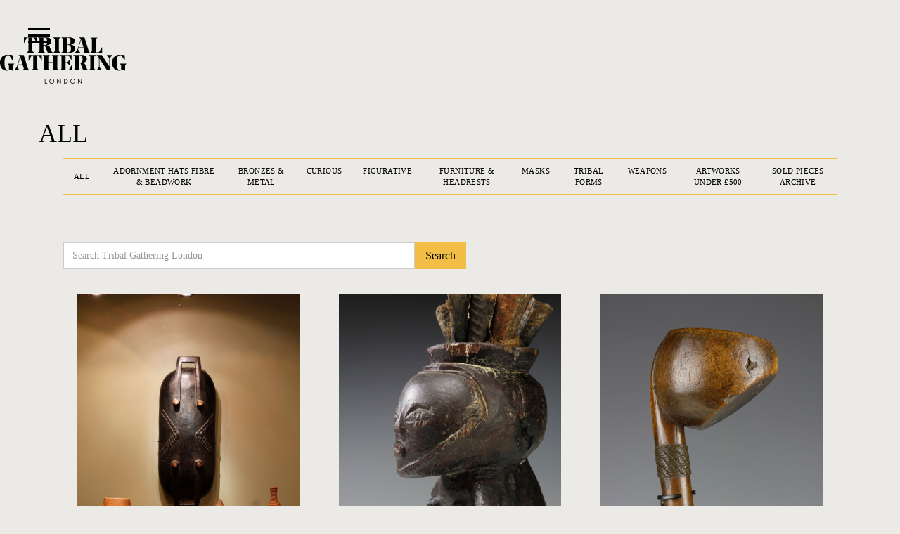

--- FILE ---
content_type: text/html
request_url: https://www.tribalgatheringlondon.com/category/all
body_size: 28457
content:
<!DOCTYPE html><!-- This site was created in Webflow. https://webflow.com --><!-- Last Published: Sun Jan 18 2026 15:55:22 GMT+0000 (Coordinated Universal Time) --><html data-wf-domain="www.tribalgatheringlondon.com" data-wf-page="6089399712779b5b19492c0f" data-wf-site="602d906faa0e5c7dc8b50b8a" lang="en" data-wf-collection="6089399712779b3af8492c24" data-wf-item-slug="all"><head><meta charset="utf-8"/><title>ALL | TRIBAL GATHERING LONDON</title><meta content="This collection of tribal art pieces from Africa and Oceania for sale have been selected for their qualities of age, authenticity, presence and form." name="description"/><meta content="ALL | TRIBAL GATHERING LONDON" property="og:title"/><meta content="This collection of tribal art pieces from Africa and Oceania for sale have been selected for their qualities of age, authenticity, presence and form." property="og:description"/><meta content="ALL | TRIBAL GATHERING LONDON" property="twitter:title"/><meta content="This collection of tribal art pieces from Africa and Oceania for sale have been selected for their qualities of age, authenticity, presence and form." property="twitter:description"/><meta property="og:type" content="website"/><meta content="summary_large_image" name="twitter:card"/><meta content="width=device-width, initial-scale=1" name="viewport"/><meta content="RFlQS4luh18nWLKTqzovA9JQ_eBav_HgBteMRnL6rqo" name="google-site-verification"/><meta content="Webflow" name="generator"/><link href="https://cdn.prod.website-files.com/602d906faa0e5c7dc8b50b8a/css/tribal-gathering-london.webflow.shared.7432c32a5.min.css" rel="stylesheet" type="text/css" integrity="sha384-dDLDKlQBQrSHt29d0y+FeVSubYKVl932H1tex3nNXlWk0iagHr/AUFHy2ufmToKB" crossorigin="anonymous"/><link href="https://fonts.googleapis.com" rel="preconnect"/><link href="https://fonts.gstatic.com" rel="preconnect" crossorigin="anonymous"/><script src="https://ajax.googleapis.com/ajax/libs/webfont/1.6.26/webfont.js" type="text/javascript"></script><script type="text/javascript">WebFont.load({  google: {    families: ["Roboto:100,100italic,300,300italic,regular,italic,500,500italic,700,700italic,900,900italic"]  }});</script><script type="text/javascript">!function(o,c){var n=c.documentElement,t=" w-mod-";n.className+=t+"js",("ontouchstart"in o||o.DocumentTouch&&c instanceof DocumentTouch)&&(n.className+=t+"touch")}(window,document);</script><link href="https://cdn.prod.website-files.com/602d906faa0e5c7dc8b50b8a/602dc7387f78756ad065cdbb_32.jpg" rel="shortcut icon" type="image/x-icon"/><link href="https://cdn.prod.website-files.com/602d906faa0e5c7dc8b50b8a/602dc73ee7ee7b2d0d70ba70_TGL_LOGO_BLACK_ON_YELLOW_VECTOR-256.jpg" rel="apple-touch-icon"/><link href="https://www.tribalgatheringlondon.com/category/all" rel="canonical"/><script async="" src="https://www.googletagmanager.com/gtag/js?id=UA-191698013-1"></script><script type="text/javascript">window.dataLayer = window.dataLayer || [];function gtag(){dataLayer.push(arguments);}gtag('js', new Date());gtag('config', 'UA-191698013-1', {'anonymize_ip': false});</script><script async="" src="https://www.googletagmanager.com/gtag/js?id=G-HSDY9J5XD2"></script><script type="text/javascript">window.dataLayer = window.dataLayer || [];function gtag(){dataLayer.push(arguments);}gtag('set', 'developer_id.dZGVlNj', true);gtag('js', new Date());gtag('config', 'G-HSDY9J5XD2');</script><meta name="google-site-verification" content="h0Sh6VJe9olPKpXyYMq1fh9V1nORbOEMM-upNbi4FQk" />

<style>
@media screen and (min-width:0\0) and (min-resolution: +72dpi) {
  .internet-explorer-message {
  display: block;
  }
  
  html.no-scroll {   
    overflow: hidden; 
  }

}
</style></head><body class="body-10"><div><div data-wf--top-nav-with-title--variant="base" class="top-nav-with-page-title"><div class="logo-navigation _2 static"><a href="/" class="nav__logo w-inline-block"><img src="https://cdn.prod.website-files.com/602d906faa0e5c7dc8b50b8a/602d906faa0e5c1aaab50bbf_TGL_LOGO_BLACK_VECTOR.svg" loading="lazy" alt="" class="nav__logo"/></a></div><h1 class="exhib__h1 page-title">ALL</h1></div><div id="hamburger-dark" class="hamburgermenu cus"><div data-w-id="b98bff0a-fb6f-1d3f-83ca-52d8a3f69155" class="hamburger-event"></div><div class="hamburger-line top cus"></div><div class="hamburger-line center cus"></div><div class="hamburger-line bottom cus"></div></div><div class="overlay__container"><div class="hamburger__content-container"><div class="hamburger__content"><a href="/" class="hamburger__link">HOME</a><div class="hamburger-content"><a href="https://goo.gl/maps/XYok4jz13Aea5irX7" class="hamburger__sublink">335 LADBROKE GROVE, NOTTING HILL, LONDON W106HA </a><a href="tel:447939166148" class="hamburger__sublink"><strong>T</strong> + 44 7939166148 </a><a href="mailto:art@tribalgatheringlondon.com" class="hamburger__sublink"><strong>E</strong> art@tribalgatheringlondon.com</a></div><a href="/all" class="hamburger__link">ARTWORKS</a><a href="/about" class="hamburger__link">ABOUT</a><a href="/contact" class="hamburger__link">CONTACT</a><a href="/events" class="hamburger__link">EVENTS</a><a href="/exhibitions" class="hamburger__link">EXHIBITIONS</a><a href="/press" class="hamburger__link">PRESS</a><a href="/favourites" class="hamburger__fav-link">FAVOURITES</a></div></div></div><div class="divider margin-top-200 piece"><div class="classholder"><div class="margin90px"></div><div class="filterwhite"></div><div class="contact__margin"></div><div class="hamburger-line"></div></div></div><div class="div-block-8"><div class="filters-wrapper"></div><h1 class="product__types">ALL</h1><div id="nav-category" class="products__filter-container"><div class="products__filter-line flex"><a href="/all" class="products-button w-button">All</a><div class="w-dyn-list"><div role="list" class="collection-list-4 w-dyn-items"><div role="listitem" class="w-dyn-item"><a href="/category/adornment-hats-fibre-beadwork" class="products-button w-button">ADORNMENT HATS FIBRE &amp; BEADWORK</a></div><div role="listitem" class="w-dyn-item"><a href="/category/bronzes-and-metal" class="products-button w-button">BRONZES &amp; METAL</a></div><div role="listitem" class="w-dyn-item"><a href="/category/curious" class="products-button w-button">CURIOUS</a></div><div role="listitem" class="w-dyn-item"><a href="/category/figurative" class="products-button w-button">FIGURATIVE</a></div><div role="listitem" class="w-dyn-item"><a href="/category/furniture-headrests" class="products-button w-button">FURNITURE &amp; HEADRESTS</a></div><div role="listitem" class="w-dyn-item"><a href="/category/masks" class="products-button w-button">MASKS</a></div><div role="listitem" class="w-dyn-item"><a href="/category/tribal-forms" class="products-button w-button">TRIBAL FORMS</a></div><div role="listitem" class="w-dyn-item"><a href="/category/weapons" class="products-button w-button">WEAPONS</a></div><div role="listitem" class="w-dyn-item"><a href="/category/pieces-under-500" class="products-button w-button">ARTWORKS UNDER £500</a></div><div role="listitem" class="w-dyn-item"><a href="/category/sold-pieces" class="products-button w-button">SOLD PIECES ARCHIVE</a></div></div></div></div></div><div class="margin90px"><form action="/search" class="search-3 w-form"><input class="search-input-3 w-input" maxlength="256" name="query" placeholder="Search Tribal Gathering London" type="search" id="search" required=""/><input type="submit" class="search-button-4 w-button" value="Search"/></form><div class="collection-list-wrapper-5 w-dyn-list"><div role="list" class="products__cms w-dyn-items"><div role="listitem" class="collection-item-4 w-dyn-item"><a href="/pieces/form-and-function-the-beauty-of-traditional-african-containers-and-utensils" class="link-block-2 w-inline-block"></a><img src="https://cdn.prod.website-files.com/602d906faa0e5c439cb50b8c/696a70a5c68d85d093a55538__MG_3013.JPG" loading="lazy" alt="FORM AND FUNCTION. THE BEAUTY OF TRADITIONAL AFRICAN CONTAINERS AND UTENSILS" sizes="100vw" srcset="https://cdn.prod.website-files.com/602d906faa0e5c439cb50b8c/696a70a5c68d85d093a55538__MG_3013-p-500.jpg 500w, https://cdn.prod.website-files.com/602d906faa0e5c439cb50b8c/696a70a5c68d85d093a55538__MG_3013-p-800.jpg 800w, https://cdn.prod.website-files.com/602d906faa0e5c439cb50b8c/696a70a5c68d85d093a55538__MG_3013-p-1080.jpg 1080w, https://cdn.prod.website-files.com/602d906faa0e5c439cb50b8c/696a70a5c68d85d093a55538__MG_3013-p-1600.jpg 1600w, https://cdn.prod.website-files.com/602d906faa0e5c439cb50b8c/696a70a5c68d85d093a55538__MG_3013.JPG 1728w" class="products__img"/><h2 class="products__h2 card_heading_h2">FORM AND FUNCTION. THE BEAUTY OF TRADITIONAL AFRICAN CONTAINERS AND UTENSILS</h2><h3 class="products__h3 card_heading_h3 w-dyn-bind-empty"></h3></div><div role="listitem" class="collection-item-4 w-dyn-item"><a href="/pieces/fine-early-luba-kusu-fetish-figure-drc-3" class="link-block-2 w-inline-block"></a><img src="https://cdn.prod.website-files.com/602d906faa0e5c439cb50b8c/696a4ecb224b793540d76163__MG_2950.JPG" loading="lazy" alt="Fine Early Luba/Kusu Fetish Figure, DRC " sizes="100vw" srcset="https://cdn.prod.website-files.com/602d906faa0e5c439cb50b8c/696a4ecb224b793540d76163__MG_2950-p-500.jpg 500w, https://cdn.prod.website-files.com/602d906faa0e5c439cb50b8c/696a4ecb224b793540d76163__MG_2950-p-800.jpg 800w, https://cdn.prod.website-files.com/602d906faa0e5c439cb50b8c/696a4ecb224b793540d76163__MG_2950-p-1080.jpg 1080w, https://cdn.prod.website-files.com/602d906faa0e5c439cb50b8c/696a4ecb224b793540d76163__MG_2950-p-1600.jpg 1600w, https://cdn.prod.website-files.com/602d906faa0e5c439cb50b8c/696a4ecb224b793540d76163__MG_2950.JPG 1728w" class="products__img"/><h2 class="products__h2 card_heading_h2">Fine Early Luba/Kusu Fetish Figure, DRC </h2><h3 class="products__h3 card_heading_h3">P.O.R </h3></div><div role="listitem" class="collection-item-4 w-dyn-item"><a href="/pieces/fine-zulu-knobkerrie-southern-africa-2" class="link-block-2 w-inline-block"></a><img src="https://cdn.prod.website-files.com/602d906faa0e5c439cb50b8c/6968f8d551c2c054a5cd9434_64f9ea9586aa1b8ddd8f8b36__MG_8896.jpg" loading="lazy" alt="Fine Zulu Knobkerrie, Southern Africa" class="products__img"/><h2 class="products__h2 card_heading_h2">Fine Zulu Knobkerrie, Southern Africa</h2><h3 class="products__h3 card_heading_h3">£875</h3></div><div role="listitem" class="collection-item-4 w-dyn-item"><a href="/pieces/nicely-formed-and-mounted-meat-platter-zulu-southern-africa-2" class="link-block-2 w-inline-block"></a><img src="https://cdn.prod.website-files.com/602d906faa0e5c439cb50b8c/69667c2a6571489f97ac8925_AA.JPG" loading="lazy" alt="NICELY FORMED AND MOUNTED MEAT PLATTER. ZULU, SOUTHERN AFRICA " class="products__img"/><h2 class="products__h2 card_heading_h2">NICELY FORMED AND MOUNTED MEAT PLATTER. ZULU, SOUTHERN AFRICA </h2><h3 class="products__h3 card_heading_h3">£850</h3></div><div role="listitem" class="collection-item-4 w-dyn-item"><a href="/pieces/fine-early-bronze-equestrian-pendant-dogon-mali" class="link-block-2 w-inline-block"></a><img src="https://cdn.prod.website-files.com/602d906faa0e5c439cb50b8c/6967db3b020164d8bb850058_AAA.JPG" loading="lazy" alt="FINE EARLY BRONZE EQUESTRIAN PENDANT. DOGON, MALI" sizes="100vw" srcset="https://cdn.prod.website-files.com/602d906faa0e5c439cb50b8c/6967db3b020164d8bb850058_AAA-p-500.jpg 500w, https://cdn.prod.website-files.com/602d906faa0e5c439cb50b8c/6967db3b020164d8bb850058_AAA-p-800.jpg 800w, https://cdn.prod.website-files.com/602d906faa0e5c439cb50b8c/6967db3b020164d8bb850058_AAA-p-1080.jpg 1080w, https://cdn.prod.website-files.com/602d906faa0e5c439cb50b8c/6967db3b020164d8bb850058_AAA-p-1600.jpg 1600w, https://cdn.prod.website-files.com/602d906faa0e5c439cb50b8c/6967db3b020164d8bb850058_AAA.JPG 1728w" class="products__img"/><h2 class="products__h2 card_heading_h2">FINE EARLY BRONZE EQUESTRIAN PENDANT. DOGON, MALI</h2><h3 class="products__h3 card_heading_h3">£850</h3></div><div role="listitem" class="collection-item-4 w-dyn-item"><a href="/pieces/large-fine-figurative-ladle-spoon-makonde-tanzania" class="link-block-2 w-inline-block"></a><img src="https://cdn.prod.website-files.com/602d906faa0e5c439cb50b8c/6967b9244655e0cb48ac2062_AA.JPG" loading="lazy" alt="LARGE FINE FIGURATIVE LADLE/SPOON. MAKONDE, TANZANIA" sizes="100vw" srcset="https://cdn.prod.website-files.com/602d906faa0e5c439cb50b8c/6967b9244655e0cb48ac2062_AA-p-500.jpg 500w, https://cdn.prod.website-files.com/602d906faa0e5c439cb50b8c/6967b9244655e0cb48ac2062_AA-p-800.jpg 800w, https://cdn.prod.website-files.com/602d906faa0e5c439cb50b8c/6967b9244655e0cb48ac2062_AA-p-1080.jpg 1080w, https://cdn.prod.website-files.com/602d906faa0e5c439cb50b8c/6967b9244655e0cb48ac2062_AA-p-1600.jpg 1600w, https://cdn.prod.website-files.com/602d906faa0e5c439cb50b8c/6967b9244655e0cb48ac2062_AA.JPG 1728w" class="products__img"/><h2 class="products__h2 card_heading_h2">LARGE FINE FIGURATIVE LADLE/SPOON. MAKONDE, TANZANIA</h2><h3 class="products__h3 card_heading_h3">£820</h3></div><div role="listitem" class="collection-item-4 w-dyn-item"><a href="/pieces/powerful-nyamwezi-mask-tanzania-2" class="link-block-2 w-inline-block"></a><img src="https://cdn.prod.website-files.com/602d906faa0e5c439cb50b8c/6967ae99324e379f50325655_AA.JPG" loading="lazy" alt="POWERFUL Nyamwezi Mask, Tanzania" class="products__img"/><h2 class="products__h2 card_heading_h2">POWERFUL Nyamwezi Mask, Tanzania</h2><h3 class="products__h3 card_heading_h3">£2200</h3></div><div role="listitem" class="collection-item-4 w-dyn-item"><a href="/pieces/fine-chokwe-mask-angola-ex-afrika-museum-collection-the-netherlands" class="link-block-2 w-inline-block"></a><img src="https://cdn.prod.website-files.com/602d906faa0e5c439cb50b8c/69669a3365baeaa3d2fe3a2d_AA.JPG" loading="lazy" alt="Fine Chokwe Mask, ANGOLA.  Ex Afrika Museum Collection, The Netherlands" sizes="100vw" srcset="https://cdn.prod.website-files.com/602d906faa0e5c439cb50b8c/69669a3365baeaa3d2fe3a2d_AA-p-500.jpg 500w, https://cdn.prod.website-files.com/602d906faa0e5c439cb50b8c/69669a3365baeaa3d2fe3a2d_AA-p-800.jpg 800w, https://cdn.prod.website-files.com/602d906faa0e5c439cb50b8c/69669a3365baeaa3d2fe3a2d_AA-p-1080.jpg 1080w, https://cdn.prod.website-files.com/602d906faa0e5c439cb50b8c/69669a3365baeaa3d2fe3a2d_AA-p-1600.jpg 1600w, https://cdn.prod.website-files.com/602d906faa0e5c439cb50b8c/69669a3365baeaa3d2fe3a2d_AA.JPG 1728w" class="products__img"/><h2 class="products__h2 card_heading_h2">Fine Chokwe Mask, ANGOLA.  Ex Afrika Museum Collection, The Netherlands</h2><h3 class="products__h3 card_heading_h3">P.O.R</h3></div><div role="listitem" class="collection-item-4 w-dyn-item"><a href="/pieces/fine-gold-weight-of-a-cockerell-akan-ghana" class="link-block-2 w-inline-block"></a><img src="https://cdn.prod.website-files.com/602d906faa0e5c439cb50b8c/69667e6910e999d665b2ac7d_AA.JPG" loading="lazy" alt="FINE GOLD WEIGHT OF A COCKERELL. AKAN, GHANA" sizes="100vw" srcset="https://cdn.prod.website-files.com/602d906faa0e5c439cb50b8c/69667e6910e999d665b2ac7d_AA-p-500.jpg 500w, https://cdn.prod.website-files.com/602d906faa0e5c439cb50b8c/69667e6910e999d665b2ac7d_AA-p-800.jpg 800w, https://cdn.prod.website-files.com/602d906faa0e5c439cb50b8c/69667e6910e999d665b2ac7d_AA-p-1080.jpg 1080w, https://cdn.prod.website-files.com/602d906faa0e5c439cb50b8c/69667e6910e999d665b2ac7d_AA-p-1600.jpg 1600w, https://cdn.prod.website-files.com/602d906faa0e5c439cb50b8c/69667e6910e999d665b2ac7d_AA.JPG 1728w" class="products__img"/><h2 class="products__h2 card_heading_h2">FINE GOLD WEIGHT OF A COCKERELL. AKAN, GHANA</h2><h3 class="products__h3 card_heading_h3">£250</h3></div><div role="listitem" class="collection-item-4 w-dyn-item"><a href="/pieces/a-rare-finely-formed-spoon-shira-punu-gabon-" class="link-block-2 w-inline-block"></a><img src="https://cdn.prod.website-files.com/602d906faa0e5c439cb50b8c/6967cfffe692ae59521075de__MG_2841.JPG" loading="lazy" alt="A RARE FINELY FORMED SPOON. SHIRA-PUNU, GABON " sizes="100vw" srcset="https://cdn.prod.website-files.com/602d906faa0e5c439cb50b8c/6967cfffe692ae59521075de__MG_2841-p-500.jpg 500w, https://cdn.prod.website-files.com/602d906faa0e5c439cb50b8c/6967cfffe692ae59521075de__MG_2841-p-800.jpg 800w, https://cdn.prod.website-files.com/602d906faa0e5c439cb50b8c/6967cfffe692ae59521075de__MG_2841-p-1080.jpg 1080w, https://cdn.prod.website-files.com/602d906faa0e5c439cb50b8c/6967cfffe692ae59521075de__MG_2841-p-1600.jpg 1600w, https://cdn.prod.website-files.com/602d906faa0e5c439cb50b8c/6967cfffe692ae59521075de__MG_2841.JPG 1728w" class="products__img"/><h2 class="products__h2 card_heading_h2">A RARE FINELY FORMED SPOON. SHIRA-PUNU, GABON </h2><h3 class="products__h3 card_heading_h3">£780 (ON HOLD)</h3></div><div role="listitem" class="collection-item-4 w-dyn-item"><a href="/pieces/19th-century-knot-bird-fully-armed-gold-weight-akan-ghana-2" class="link-block-2 w-inline-block"></a><img src="https://cdn.prod.website-files.com/602d906faa0e5c439cb50b8c/69594838adb420c171b31431_6914e530dd4069dc50c21b57__MG_1547.jpg" loading="lazy" alt="19TH CENTURY &#x27;KNOT BIRD FULLY ARMED&#x27; GOLD WEIGHT. AKAN, GHANA" sizes="100vw" srcset="https://cdn.prod.website-files.com/602d906faa0e5c439cb50b8c/69594838adb420c171b31431_6914e530dd4069dc50c21b57__MG_1547-p-500.jpg 500w, https://cdn.prod.website-files.com/602d906faa0e5c439cb50b8c/69594838adb420c171b31431_6914e530dd4069dc50c21b57__MG_1547-p-800.jpg 800w, https://cdn.prod.website-files.com/602d906faa0e5c439cb50b8c/69594838adb420c171b31431_6914e530dd4069dc50c21b57__MG_1547-p-1080.jpg 1080w, https://cdn.prod.website-files.com/602d906faa0e5c439cb50b8c/69594838adb420c171b31431_6914e530dd4069dc50c21b57__MG_1547-p-1600.jpg 1600w, https://cdn.prod.website-files.com/602d906faa0e5c439cb50b8c/69594838adb420c171b31431_6914e530dd4069dc50c21b57__MG_1547.jpg 1728w" class="products__img"/><h2 class="products__h2 card_heading_h2">19TH CENTURY &#x27;KNOT BIRD FULLY ARMED&#x27; GOLD WEIGHT. AKAN, GHANA</h2><h3 class="products__h3 card_heading_h3">£250</h3></div><div role="listitem" class="collection-item-4 w-dyn-item"><a href="/pieces/rare-kikuyu-beaded-head-adornment-kenya-2" class="link-block-2 w-inline-block"></a><img src="https://cdn.prod.website-files.com/602d906faa0e5c439cb50b8c/6959416028e0d9dad3471bde__MG_2304.JPG" loading="lazy" alt="Rare Kikuyu Beaded Head Adornment, Kenya" class="products__img"/><h2 class="products__h2 card_heading_h2">Rare Kikuyu Beaded Head Adornment, Kenya</h2><h3 class="products__h3 card_heading_h3">£580</h3></div><div role="listitem" class="collection-item-4 w-dyn-item"><a href="/pieces/ancient-mask-with-a-wonderful-primal-expression-sukuma-or-ziba-culture-tanzania" class="link-block-2 w-inline-block"></a><img src="https://cdn.prod.website-files.com/602d906faa0e5c439cb50b8c/69590c3d189270d0dc4ac43e__MG_2271.JPG" loading="lazy" alt="ANCIENT Mask with a Wonderful Primal Expression. SUKUMA OR ZIBA CULTURE, TANZANIA" sizes="100vw" srcset="https://cdn.prod.website-files.com/602d906faa0e5c439cb50b8c/69590c3d189270d0dc4ac43e__MG_2271-p-500.jpg 500w, https://cdn.prod.website-files.com/602d906faa0e5c439cb50b8c/69590c3d189270d0dc4ac43e__MG_2271-p-800.jpg 800w, https://cdn.prod.website-files.com/602d906faa0e5c439cb50b8c/69590c3d189270d0dc4ac43e__MG_2271-p-1080.jpg 1080w, https://cdn.prod.website-files.com/602d906faa0e5c439cb50b8c/69590c3d189270d0dc4ac43e__MG_2271-p-1600.jpg 1600w, https://cdn.prod.website-files.com/602d906faa0e5c439cb50b8c/69590c3d189270d0dc4ac43e__MG_2271.JPG 1728w" class="products__img"/><h2 class="products__h2 card_heading_h2">ANCIENT Mask with a Wonderful Primal Expression. SUKUMA OR ZIBA CULTURE, TANZANIA</h2><h3 class="products__h3 card_heading_h3">P.O.R</h3></div><div role="listitem" class="collection-item-4 w-dyn-item"><a href="/pieces/rare-19th-century-tetela-flat-weave-textile-drc-2" class="link-block-2 w-inline-block"></a><img src="https://cdn.prod.website-files.com/602d906faa0e5c439cb50b8c/6956a79463ea825b1c19997b_61952b90cd02d0eb80e2e5a3_AA.jpg" loading="lazy" alt="Rare 19th Century Tetela Flat Weave Textile, DRC" sizes="100vw" srcset="https://cdn.prod.website-files.com/602d906faa0e5c439cb50b8c/6956a79463ea825b1c19997b_61952b90cd02d0eb80e2e5a3_AA-p-500.jpg 500w, https://cdn.prod.website-files.com/602d906faa0e5c439cb50b8c/6956a79463ea825b1c19997b_61952b90cd02d0eb80e2e5a3_AA-p-800.jpg 800w, https://cdn.prod.website-files.com/602d906faa0e5c439cb50b8c/6956a79463ea825b1c19997b_61952b90cd02d0eb80e2e5a3_AA-p-1080.jpg 1080w, https://cdn.prod.website-files.com/602d906faa0e5c439cb50b8c/6956a79463ea825b1c19997b_61952b90cd02d0eb80e2e5a3_AA.jpg 1512w" class="products__img"/><h2 class="products__h2 card_heading_h2">Rare 19th Century Tetela Flat Weave Textile, DRC</h2><h3 class="products__h3 card_heading_h3">£950</h3></div><div role="listitem" class="collection-item-4 w-dyn-item"><a href="/pieces/rare-19th-century-raffia-fibre-textile-tetela-drc" class="link-block-2 w-inline-block"></a><img src="https://cdn.prod.website-files.com/602d906faa0e5c439cb50b8c/666031c3b44d14f515ab33be_665055792303ef749a9cc2f5__MG_2470-p-1080.jpg" loading="lazy" alt="RARE 19TH CENTURY RAFFIA FIBRE TEXTILE. TETELA, DRC" class="products__img"/><h2 class="products__h2 card_heading_h2">RARE 19TH CENTURY RAFFIA FIBRE TEXTILE. TETELA, DRC</h2><h3 class="products__h3 card_heading_h3">£950</h3></div><div role="listitem" class="collection-item-4 w-dyn-item"><a href="/pieces/rare-amulet-with-four-linked-figures-senufo-or-tousian-ivory-coast-burkina-faso" class="link-block-2 w-inline-block"></a><img src="https://cdn.prod.website-files.com/602d906faa0e5c439cb50b8c/69555d50ff97929c334648a3_AA.JPG" loading="lazy" alt="RARE Amulet With Four Linked Figures. Senufo or Tousian, Ivory Coast/ Burkina Faso" sizes="100vw" srcset="https://cdn.prod.website-files.com/602d906faa0e5c439cb50b8c/69555d50ff97929c334648a3_AA-p-500.jpg 500w, https://cdn.prod.website-files.com/602d906faa0e5c439cb50b8c/69555d50ff97929c334648a3_AA-p-800.jpg 800w, https://cdn.prod.website-files.com/602d906faa0e5c439cb50b8c/69555d50ff97929c334648a3_AA-p-1080.jpg 1080w, https://cdn.prod.website-files.com/602d906faa0e5c439cb50b8c/69555d50ff97929c334648a3_AA-p-1600.jpg 1600w, https://cdn.prod.website-files.com/602d906faa0e5c439cb50b8c/69555d50ff97929c334648a3_AA.JPG 1728w" class="products__img"/><h2 class="products__h2 card_heading_h2">RARE Amulet With Four Linked Figures. Senufo or Tousian, Ivory Coast/ Burkina Faso</h2><h3 class="products__h3 card_heading_h3">£560</h3></div><div role="listitem" class="collection-item-4 w-dyn-item"><a href="/pieces/beautiful-double-figurative-small-bronze-amulet-senufo-ivory-coast" class="link-block-2 w-inline-block"></a><img src="https://cdn.prod.website-files.com/602d906faa0e5c439cb50b8c/69553d26bd8122c2e28dd558_AA.JPG" loading="lazy" alt="BEAUTIFUL DOUBLE FIGURATIVE SMALL BRONZE AMULET. SENUFO, IVORY COAST" sizes="100vw" srcset="https://cdn.prod.website-files.com/602d906faa0e5c439cb50b8c/69553d26bd8122c2e28dd558_AA-p-500.jpg 500w, https://cdn.prod.website-files.com/602d906faa0e5c439cb50b8c/69553d26bd8122c2e28dd558_AA-p-800.jpg 800w, https://cdn.prod.website-files.com/602d906faa0e5c439cb50b8c/69553d26bd8122c2e28dd558_AA-p-1080.jpg 1080w, https://cdn.prod.website-files.com/602d906faa0e5c439cb50b8c/69553d26bd8122c2e28dd558_AA-p-1600.jpg 1600w, https://cdn.prod.website-files.com/602d906faa0e5c439cb50b8c/69553d26bd8122c2e28dd558_AA.JPG 1728w" class="products__img"/><h2 class="products__h2 card_heading_h2">BEAUTIFUL DOUBLE FIGURATIVE SMALL BRONZE AMULET. SENUFO, IVORY COAST</h2><h3 class="products__h3 card_heading_h3">£680</h3></div><div role="listitem" class="collection-item-4 w-dyn-item"><a href="/pieces/birds-in-a-trap-gold-weight-akan-ghana-2" class="link-block-2 w-inline-block"></a><img src="https://cdn.prod.website-files.com/602d906faa0e5c439cb50b8c/6914c3bfa2063ee0b9b1c47e_IMG_7680.jpg" loading="lazy" alt="BIRDS IN A TRAP GOLD WEIGHT. AKAN, GHANA" class="products__img"/><h2 class="products__h2 card_heading_h2">BIRDS IN A TRAP GOLD WEIGHT. AKAN, GHANA</h2><h3 class="products__h3 card_heading_h3">£190</h3></div><div role="listitem" class="collection-item-4 w-dyn-item"><a href="/pieces/early-dogon-or-tellem-figure-with-raised-arms" class="link-block-2 w-inline-block"></a><img src="https://cdn.prod.website-files.com/602d906faa0e5c439cb50b8c/6952ce426ed40f6a41841cb7_DOGON.JPG" loading="lazy" alt="EARLY DOGON OR TELLEM FIGURE WITH RAISED ARMS" sizes="100vw" srcset="https://cdn.prod.website-files.com/602d906faa0e5c439cb50b8c/6952ce426ed40f6a41841cb7_DOGON-p-500.jpg 500w, https://cdn.prod.website-files.com/602d906faa0e5c439cb50b8c/6952ce426ed40f6a41841cb7_DOGON-p-800.jpg 800w, https://cdn.prod.website-files.com/602d906faa0e5c439cb50b8c/6952ce426ed40f6a41841cb7_DOGON.JPG 864w" class="products__img"/><h2 class="products__h2 card_heading_h2">EARLY DOGON OR TELLEM FIGURE WITH RAISED ARMS</h2><h3 class="products__h3 card_heading_h3">£2500</h3></div><div role="listitem" class="collection-item-4 w-dyn-item"><a href="/pieces/19th-century-royal-gurage-bed-ethiopia-2" class="link-block-2 w-inline-block"></a><img src="https://cdn.prod.website-files.com/602d906faa0e5c439cb50b8c/62b06bffd2b19c6036409371_IMG_0138.jpg" loading="lazy" alt="19th Century Royal Gurage Bed, Ethiopia" sizes="100vw" srcset="https://cdn.prod.website-files.com/602d906faa0e5c439cb50b8c/62b06bffd2b19c6036409371_IMG_0138-p-500.jpg 500w, https://cdn.prod.website-files.com/602d906faa0e5c439cb50b8c/62b06bffd2b19c6036409371_IMG_0138-p-800.jpg 800w, https://cdn.prod.website-files.com/602d906faa0e5c439cb50b8c/62b06bffd2b19c6036409371_IMG_0138-p-1080.jpg 1080w, https://cdn.prod.website-files.com/602d906faa0e5c439cb50b8c/62b06bffd2b19c6036409371_IMG_0138.jpg 1512w" class="products__img"/><h2 class="products__h2 card_heading_h2">19th Century Royal Gurage Bed, Ethiopia</h2><h3 class="products__h3 card_heading_h3">£3800</h3></div><div role="listitem" class="collection-item-4 w-dyn-item"><a href="/pieces/rare-detailed-representation-of-an-african-jesus-on-the-cross-makonde-tanzania" class="link-block-2 w-inline-block"></a><img src="https://cdn.prod.website-files.com/602d906faa0e5c439cb50b8c/69023d51e8a49ad60679b746_AA.JPG" loading="lazy" alt="RARE DETAILED REPRESENTATION OF AN AFRICAN JESUS ON THE CROSS. MAKONDE, TANZANIA" class="products__img"/><h2 class="products__h2 card_heading_h2">RARE DETAILED REPRESENTATION OF AN AFRICAN JESUS ON THE CROSS. MAKONDE, TANZANIA</h2><h3 class="products__h3 card_heading_h3">£1250</h3></div><div role="listitem" class="collection-item-4 w-dyn-item"><a href="/pieces/beautiful-miniatre-bronze-male-figure-lobi-burkina-faso" class="link-block-2 w-inline-block"></a><img src="https://cdn.prod.website-files.com/602d906faa0e5c439cb50b8c/694955920333b75c2faa56ab_AA.JPG" loading="lazy" alt="BEAUTIFUL MINIATRE BRONZE MALE FIGURE. LOBI, BURKINA FASO" sizes="100vw" srcset="https://cdn.prod.website-files.com/602d906faa0e5c439cb50b8c/694955920333b75c2faa56ab_AA-p-500.jpg 500w, https://cdn.prod.website-files.com/602d906faa0e5c439cb50b8c/694955920333b75c2faa56ab_AA-p-800.jpg 800w, https://cdn.prod.website-files.com/602d906faa0e5c439cb50b8c/694955920333b75c2faa56ab_AA-p-1080.jpg 1080w, https://cdn.prod.website-files.com/602d906faa0e5c439cb50b8c/694955920333b75c2faa56ab_AA-p-1600.jpg 1600w, https://cdn.prod.website-files.com/602d906faa0e5c439cb50b8c/694955920333b75c2faa56ab_AA.JPG 1728w" class="products__img"/><h2 class="products__h2 card_heading_h2">BEAUTIFUL MINIATRE BRONZE MALE FIGURE. LOBI, BURKINA FASO</h2><h3 class="products__h3 card_heading_h3">£620</h3></div><div role="listitem" class="collection-item-4 w-dyn-item"><a href="/pieces/pair-of-small-fine-iron-figures-burkina-faso" class="link-block-2 w-inline-block"></a><img src="https://cdn.prod.website-files.com/602d906faa0e5c439cb50b8c/6958fb0b472c7b968a6c9e46_68d57cad393632b7ce3250d3__MG_0937.jpg" loading="lazy" alt="PAIR OF SMALL FINE IRON FIGURES. BURKINA FASO " sizes="100vw" srcset="https://cdn.prod.website-files.com/602d906faa0e5c439cb50b8c/6958fb0b472c7b968a6c9e46_68d57cad393632b7ce3250d3__MG_0937-p-500.jpg 500w, https://cdn.prod.website-files.com/602d906faa0e5c439cb50b8c/6958fb0b472c7b968a6c9e46_68d57cad393632b7ce3250d3__MG_0937-p-800.jpg 800w, https://cdn.prod.website-files.com/602d906faa0e5c439cb50b8c/6958fb0b472c7b968a6c9e46_68d57cad393632b7ce3250d3__MG_0937-p-1080.jpg 1080w, https://cdn.prod.website-files.com/602d906faa0e5c439cb50b8c/6958fb0b472c7b968a6c9e46_68d57cad393632b7ce3250d3__MG_0937-p-1600.jpg 1600w, https://cdn.prod.website-files.com/602d906faa0e5c439cb50b8c/6958fb0b472c7b968a6c9e46_68d57cad393632b7ce3250d3__MG_0937.jpg 1728w" class="products__img"/><h2 class="products__h2 card_heading_h2">PAIR OF SMALL FINE IRON FIGURES. BURKINA FASO </h2><h3 class="products__h3 card_heading_h3">£760 (Pair) </h3></div><div role="listitem" class="collection-item-4 w-dyn-item"><a href="/pieces/fine-chieftains-title-staff-hehe-tanzania" class="link-block-2 w-inline-block"></a><img src="https://cdn.prod.website-files.com/602d906faa0e5c439cb50b8c/6945886758c7299ff1eeb3b0_AA.JPG" loading="lazy" alt="FINE CHIEFTAINS TITLE STAFF. HEHE, TANZANIA" sizes="100vw" srcset="https://cdn.prod.website-files.com/602d906faa0e5c439cb50b8c/6945886758c7299ff1eeb3b0_AA-p-500.jpg 500w, https://cdn.prod.website-files.com/602d906faa0e5c439cb50b8c/6945886758c7299ff1eeb3b0_AA-p-800.jpg 800w, https://cdn.prod.website-files.com/602d906faa0e5c439cb50b8c/6945886758c7299ff1eeb3b0_AA-p-1080.jpg 1080w, https://cdn.prod.website-files.com/602d906faa0e5c439cb50b8c/6945886758c7299ff1eeb3b0_AA-p-1600.jpg 1600w, https://cdn.prod.website-files.com/602d906faa0e5c439cb50b8c/6945886758c7299ff1eeb3b0_AA.JPG 1728w" class="products__img"/><h2 class="products__h2 card_heading_h2">FINE CHIEFTAINS TITLE STAFF. HEHE, TANZANIA</h2><h3 class="products__h3 card_heading_h3">£950</h3></div><div role="listitem" class="collection-item-4 w-dyn-item"><a href="/pieces/finely-carved-somali-spoon" class="link-block-2 w-inline-block"></a><img src="https://cdn.prod.website-files.com/602d906faa0e5c439cb50b8c/6958025b0645c2b97c83e154_AA.JPG" loading="lazy" alt="FINELY CARVED SOMALI SPOON" sizes="100vw" srcset="https://cdn.prod.website-files.com/602d906faa0e5c439cb50b8c/6958025b0645c2b97c83e154_AA-p-500.jpg 500w, https://cdn.prod.website-files.com/602d906faa0e5c439cb50b8c/6958025b0645c2b97c83e154_AA-p-800.jpg 800w, https://cdn.prod.website-files.com/602d906faa0e5c439cb50b8c/6958025b0645c2b97c83e154_AA-p-1080.jpg 1080w, https://cdn.prod.website-files.com/602d906faa0e5c439cb50b8c/6958025b0645c2b97c83e154_AA-p-1600.jpg 1600w, https://cdn.prod.website-files.com/602d906faa0e5c439cb50b8c/6958025b0645c2b97c83e154_AA.JPG 1728w" class="products__img"/><h2 class="products__h2 card_heading_h2">FINELY CARVED SOMALI SPOON</h2><h3 class="products__h3 card_heading_h3">SOLD</h3></div><div role="listitem" class="collection-item-4 w-dyn-item"><a href="/pieces/beautifully-decorated-forowa-container-ashante-ghana" class="link-block-2 w-inline-block"></a><img src="https://cdn.prod.website-files.com/602d906faa0e5c439cb50b8c/694440a9a5f02767053ea834__MG_2079.JPG" loading="lazy" alt="BEAUTIFULLY DECORATED &#x27;FOROWA&#x27; CONTAINER. ASHANTE, GHANA" sizes="100vw" srcset="https://cdn.prod.website-files.com/602d906faa0e5c439cb50b8c/694440a9a5f02767053ea834__MG_2079-p-500.jpg 500w, https://cdn.prod.website-files.com/602d906faa0e5c439cb50b8c/694440a9a5f02767053ea834__MG_2079-p-800.jpg 800w, https://cdn.prod.website-files.com/602d906faa0e5c439cb50b8c/694440a9a5f02767053ea834__MG_2079-p-1080.jpg 1080w, https://cdn.prod.website-files.com/602d906faa0e5c439cb50b8c/694440a9a5f02767053ea834__MG_2079-p-1600.jpg 1600w, https://cdn.prod.website-files.com/602d906faa0e5c439cb50b8c/694440a9a5f02767053ea834__MG_2079.JPG 1728w" class="products__img"/><h2 class="products__h2 card_heading_h2">BEAUTIFULLY DECORATED &#x27;FOROWA&#x27; CONTAINER. ASHANTE, GHANA</h2><h3 class="products__h3 card_heading_h3">£675</h3></div><div role="listitem" class="collection-item-4 w-dyn-item"><a href="/pieces/fine-pair-of-rare-grass-fiber-baby-protective-hoods-azande-drc-" class="link-block-2 w-inline-block"></a><img src="https://cdn.prod.website-files.com/602d906faa0e5c439cb50b8c/66589153bf180c686687e2a7_AA.JPG" loading="lazy" alt="Fine Pair of Rare Grass Fiber Baby Protective Hoods. Azande, DRC  " class="products__img"/><h2 class="products__h2 card_heading_h2">Fine Pair of Rare Grass Fiber Baby Protective Hoods. Azande, DRC  </h2><h3 class="products__h3 card_heading_h3">£1400 For Pair </h3></div><div role="listitem" class="collection-item-4 w-dyn-item"><a href="/pieces/large-fine-aboriginal-coolamon-with-centipede-and-flower-imagery-eastern-australia-3" class="link-block-2 w-inline-block"></a><img src="https://cdn.prod.website-files.com/602d906faa0e5c439cb50b8c/6933a475f322129af6ea5fd3_60390c3a625efbbb94ec076e__MG_3191.jpeg" loading="lazy" alt="Large Fine Aboriginal Coolamon With Centipede and Flower Imagery, Eastern Australia" sizes="100vw" srcset="https://cdn.prod.website-files.com/602d906faa0e5c439cb50b8c/6933a475f322129af6ea5fd3_60390c3a625efbbb94ec076e__MG_3191-p-500.jpeg 500w, https://cdn.prod.website-files.com/602d906faa0e5c439cb50b8c/6933a475f322129af6ea5fd3_60390c3a625efbbb94ec076e__MG_3191.jpeg 683w" class="products__img"/><h2 class="products__h2 card_heading_h2">Large Fine Aboriginal Coolamon With Centipede and Flower Imagery, Eastern Australia</h2><h3 class="products__h3 card_heading_h3">£950</h3></div><div role="listitem" class="collection-item-4 w-dyn-item"><a href="/pieces/fine-vuvi-mask-gabon-2" class="link-block-2 w-inline-block"></a><img src="https://cdn.prod.website-files.com/602d906faa0e5c439cb50b8c/6966ad242894e7d805be3d3a_IMG_3097.jpg" loading="lazy" alt="FINE VUVI MASK. GABON" sizes="100vw" srcset="https://cdn.prod.website-files.com/602d906faa0e5c439cb50b8c/6966ad242894e7d805be3d3a_IMG_3097-p-500.jpg 500w, https://cdn.prod.website-files.com/602d906faa0e5c439cb50b8c/6966ad242894e7d805be3d3a_IMG_3097-p-800.jpg 800w, https://cdn.prod.website-files.com/602d906faa0e5c439cb50b8c/6966ad242894e7d805be3d3a_IMG_3097-p-1080.jpg 1080w, https://cdn.prod.website-files.com/602d906faa0e5c439cb50b8c/6966ad242894e7d805be3d3a_IMG_3097.jpg 1272w" class="products__img"/><h2 class="products__h2 card_heading_h2">FINE VUVI MASK. GABON</h2><h3 class="products__h3 card_heading_h3">POR</h3></div><div role="listitem" class="collection-item-4 w-dyn-item"><a href="/pieces/turkana-womans-apron-decorated-with-metal-beads-northern-kenya-3" class="link-block-2 w-inline-block"></a><img src="https://cdn.prod.website-files.com/602d906faa0e5c439cb50b8c/678a98875cabeb2e891cb289_AA.JPG" loading="lazy" alt="TURKANA WOMAN&#x27;S APRON DECORATED WITH METAL BEADS, NORTHERN KENYA " class="products__img"/><h2 class="products__h2 card_heading_h2">TURKANA WOMAN&#x27;S APRON DECORATED WITH METAL BEADS, NORTHERN KENYA </h2><h3 class="products__h3 card_heading_h3">£875</h3></div><div role="listitem" class="collection-item-4 w-dyn-item"><a href="/pieces/portal-door-with-fine-animal-decorations-nupe-nigeria-2" class="link-block-2 w-inline-block"></a><img src="https://cdn.prod.website-files.com/602d906faa0e5c439cb50b8c/6842dc3dc3ac49993227ae0e_6821b9e477c13cf2ea0f851c_37%20copy.jpg" loading="lazy" alt="PORTAL DOOR WITH FINE ANIMAL DECORATIONS. NUPE, NIGERIA" class="products__img"/><h2 class="products__h2 card_heading_h2">PORTAL DOOR WITH FINE ANIMAL DECORATIONS. NUPE, NIGERIA</h2><h3 class="products__h3 card_heading_h3">3600</h3></div><div role="listitem" class="collection-item-4 w-dyn-item"><a href="/pieces/richly-decorated-large-traditional-medicine-container-kaguru-tanzania-2" class="link-block-2 w-inline-block"></a><img src="https://cdn.prod.website-files.com/602d906faa0e5c439cb50b8c/6943f610419157924ba8aad6_69174f10796ca1584ee6a5db__MG_1714.jpg" loading="lazy" alt="RICHLY DECORATED LARGE TRADITIONAL MEDICINE CONTAINER. KAGURU, TANZANIA" sizes="100vw" srcset="https://cdn.prod.website-files.com/602d906faa0e5c439cb50b8c/6943f610419157924ba8aad6_69174f10796ca1584ee6a5db__MG_1714-p-500.jpg 500w, https://cdn.prod.website-files.com/602d906faa0e5c439cb50b8c/6943f610419157924ba8aad6_69174f10796ca1584ee6a5db__MG_1714-p-800.jpg 800w, https://cdn.prod.website-files.com/602d906faa0e5c439cb50b8c/6943f610419157924ba8aad6_69174f10796ca1584ee6a5db__MG_1714-p-1080.jpg 1080w, https://cdn.prod.website-files.com/602d906faa0e5c439cb50b8c/6943f610419157924ba8aad6_69174f10796ca1584ee6a5db__MG_1714-p-1600.jpg 1600w, https://cdn.prod.website-files.com/602d906faa0e5c439cb50b8c/6943f610419157924ba8aad6_69174f10796ca1584ee6a5db__MG_1714.jpg 1728w" class="products__img"/><h2 class="products__h2 card_heading_h2">RICHLY DECORATED LARGE TRADITIONAL MEDICINE CONTAINER. KAGURU, TANZANIA</h2><h3 class="products__h3 card_heading_h3">£1500</h3></div><div role="listitem" class="collection-item-4 w-dyn-item"><a href="/pieces/fantastic-very-large-ethiopian-throne-" class="link-block-2 w-inline-block"></a><img src="https://cdn.prod.website-files.com/602d906faa0e5c439cb50b8c/6952f98ed787ca6b02e735e6_IMG_8223.jpg" loading="lazy" alt="FANTASTIC VERY LARGE ETHIOPIAN THRONE " sizes="100vw" srcset="https://cdn.prod.website-files.com/602d906faa0e5c439cb50b8c/6952f98ed787ca6b02e735e6_IMG_8223-p-500.jpg 500w, https://cdn.prod.website-files.com/602d906faa0e5c439cb50b8c/6952f98ed787ca6b02e735e6_IMG_8223-p-800.jpg 800w, https://cdn.prod.website-files.com/602d906faa0e5c439cb50b8c/6952f98ed787ca6b02e735e6_IMG_8223.jpg 853w" class="products__img"/><h2 class="products__h2 card_heading_h2">FANTASTIC VERY LARGE ETHIOPIAN THRONE </h2><h3 class="products__h3 card_heading_h3">£3500</h3></div><div role="listitem" class="collection-item-4 w-dyn-item"><a href="/pieces/very-large-beautifully-decorated-hide-shield-dinka-culture-southern-sudan" class="link-block-2 w-inline-block"></a><img src="https://cdn.prod.website-files.com/602d906faa0e5c439cb50b8c/691b6c735a1effd8e4e6c01a__MG_1931.JPG" loading="lazy" alt="VERY LARGE BEAUTIFULLY DECORATED HIDE SHIELD. DINKA CULTURE, SOUTHERN SUDAN" sizes="100vw" srcset="https://cdn.prod.website-files.com/602d906faa0e5c439cb50b8c/691b6c735a1effd8e4e6c01a__MG_1931-p-500.jpg 500w, https://cdn.prod.website-files.com/602d906faa0e5c439cb50b8c/691b6c735a1effd8e4e6c01a__MG_1931-p-800.jpg 800w, https://cdn.prod.website-files.com/602d906faa0e5c439cb50b8c/691b6c735a1effd8e4e6c01a__MG_1931-p-1080.jpg 1080w, https://cdn.prod.website-files.com/602d906faa0e5c439cb50b8c/691b6c735a1effd8e4e6c01a__MG_1931-p-1600.jpg 1600w, https://cdn.prod.website-files.com/602d906faa0e5c439cb50b8c/691b6c735a1effd8e4e6c01a__MG_1931.JPG 1728w" class="products__img"/><h2 class="products__h2 card_heading_h2">VERY LARGE BEAUTIFULLY DECORATED HIDE SHIELD. DINKA CULTURE, SOUTHERN SUDAN</h2><h3 class="products__h3 card_heading_h3">SOLD</h3></div><div role="listitem" class="collection-item-4 w-dyn-item"><a href="/pieces/fine-staff-with-date-1906-engraved-on-its-handle-zulu-southern-africa" class="link-block-2 w-inline-block"></a><img src="https://cdn.prod.website-files.com/602d906faa0e5c439cb50b8c/69189aef9dab79c6d6eb9092_AA.JPG" loading="lazy" alt="FINE STAFF WITH DATE &#x27;1906&#x27; ENGRAVED ON ITS HANDLE. ZULU, SOUTHERN AFRICA" sizes="100vw" srcset="https://cdn.prod.website-files.com/602d906faa0e5c439cb50b8c/69189aef9dab79c6d6eb9092_AA-p-500.jpg 500w, https://cdn.prod.website-files.com/602d906faa0e5c439cb50b8c/69189aef9dab79c6d6eb9092_AA-p-800.jpg 800w, https://cdn.prod.website-files.com/602d906faa0e5c439cb50b8c/69189aef9dab79c6d6eb9092_AA-p-1080.jpg 1080w, https://cdn.prod.website-files.com/602d906faa0e5c439cb50b8c/69189aef9dab79c6d6eb9092_AA-p-1600.jpg 1600w, https://cdn.prod.website-files.com/602d906faa0e5c439cb50b8c/69189aef9dab79c6d6eb9092_AA.JPG 1728w" class="products__img"/><h2 class="products__h2 card_heading_h2">FINE STAFF WITH DATE &#x27;1906&#x27; ENGRAVED ON ITS HANDLE. ZULU, SOUTHERN AFRICA</h2><h3 class="products__h3 card_heading_h3">SOLD</h3></div><div role="listitem" class="collection-item-4 w-dyn-item"><a href="/pieces/a-very-tall-elegant-madonna-and-child-makonde-tanzania-" class="link-block-2 w-inline-block"></a><img src="https://cdn.prod.website-files.com/602d906faa0e5c439cb50b8c/69189a10caa2bda71e11a2c7__MG_1790.JPG" loading="lazy" alt="A VERY TALL ELEGANT MADONNA AND CHILD. MAKONDE, TANZANIA " sizes="100vw" srcset="https://cdn.prod.website-files.com/602d906faa0e5c439cb50b8c/69189a10caa2bda71e11a2c7__MG_1790-p-500.jpg 500w, https://cdn.prod.website-files.com/602d906faa0e5c439cb50b8c/69189a10caa2bda71e11a2c7__MG_1790-p-800.jpg 800w, https://cdn.prod.website-files.com/602d906faa0e5c439cb50b8c/69189a10caa2bda71e11a2c7__MG_1790-p-1080.jpg 1080w, https://cdn.prod.website-files.com/602d906faa0e5c439cb50b8c/69189a10caa2bda71e11a2c7__MG_1790-p-1600.jpg 1600w, https://cdn.prod.website-files.com/602d906faa0e5c439cb50b8c/69189a10caa2bda71e11a2c7__MG_1790.JPG 1728w" class="products__img"/><h2 class="products__h2 card_heading_h2">A VERY TALL ELEGANT MADONNA AND CHILD. MAKONDE, TANZANIA </h2><h3 class="products__h3 card_heading_h3">SOLD</h3></div><div role="listitem" class="collection-item-4 w-dyn-item"><a href="/pieces/traditional-gourd-medicine-container-kwere-tanzania" class="link-block-2 w-inline-block"></a><img src="https://cdn.prod.website-files.com/602d906faa0e5c439cb50b8c/69189969c42440b0dfbf5db0_AA.JPG" loading="lazy" alt="TRADITIONAL GOURD MEDICINE CONTAINER. KWERE, TANZANIA " sizes="100vw" srcset="https://cdn.prod.website-files.com/602d906faa0e5c439cb50b8c/69189969c42440b0dfbf5db0_AA-p-500.jpg 500w, https://cdn.prod.website-files.com/602d906faa0e5c439cb50b8c/69189969c42440b0dfbf5db0_AA-p-800.jpg 800w, https://cdn.prod.website-files.com/602d906faa0e5c439cb50b8c/69189969c42440b0dfbf5db0_AA-p-1080.jpg 1080w, https://cdn.prod.website-files.com/602d906faa0e5c439cb50b8c/69189969c42440b0dfbf5db0_AA-p-1600.jpg 1600w, https://cdn.prod.website-files.com/602d906faa0e5c439cb50b8c/69189969c42440b0dfbf5db0_AA.JPG 1728w" class="products__img"/><h2 class="products__h2 card_heading_h2">TRADITIONAL GOURD MEDICINE CONTAINER. KWERE, TANZANIA </h2><h3 class="products__h3 card_heading_h3">£850</h3></div><div role="listitem" class="collection-item-4 w-dyn-item"><a href="/pieces/iron-currency-mumuye-chamba-nigeria" class="link-block-2 w-inline-block"></a><img src="https://cdn.prod.website-files.com/602d906faa0e5c439cb50b8c/6918981a1168a8d9372a5255_AA.JPG" loading="lazy" alt="IRON CURRENCY. MUMUYE/CHAMBA, NIGERIA " sizes="100vw" srcset="https://cdn.prod.website-files.com/602d906faa0e5c439cb50b8c/6918981a1168a8d9372a5255_AA-p-500.jpg 500w, https://cdn.prod.website-files.com/602d906faa0e5c439cb50b8c/6918981a1168a8d9372a5255_AA-p-800.jpg 800w, https://cdn.prod.website-files.com/602d906faa0e5c439cb50b8c/6918981a1168a8d9372a5255_AA-p-1080.jpg 1080w, https://cdn.prod.website-files.com/602d906faa0e5c439cb50b8c/6918981a1168a8d9372a5255_AA-p-1600.jpg 1600w, https://cdn.prod.website-files.com/602d906faa0e5c439cb50b8c/6918981a1168a8d9372a5255_AA.JPG 1728w" class="products__img"/><h2 class="products__h2 card_heading_h2">IRON CURRENCY. MUMUYE/CHAMBA, NIGERIA </h2><h3 class="products__h3 card_heading_h3">£680</h3></div><div role="listitem" class="collection-item-4 w-dyn-item"><a href="/pieces/collection-of-old-gold-dust-spoons-akan-ghana" class="link-block-2 w-inline-block"></a><img src="https://cdn.prod.website-files.com/602d906faa0e5c439cb50b8c/691897a29052a652b1cd1ea4_AA.JPG" loading="lazy" alt="COLLECTION OF OLD GOLD DUST SPOONS. AKAN, GHANA" sizes="100vw" srcset="https://cdn.prod.website-files.com/602d906faa0e5c439cb50b8c/691897a29052a652b1cd1ea4_AA-p-500.jpg 500w, https://cdn.prod.website-files.com/602d906faa0e5c439cb50b8c/691897a29052a652b1cd1ea4_AA-p-800.jpg 800w, https://cdn.prod.website-files.com/602d906faa0e5c439cb50b8c/691897a29052a652b1cd1ea4_AA-p-1080.jpg 1080w, https://cdn.prod.website-files.com/602d906faa0e5c439cb50b8c/691897a29052a652b1cd1ea4_AA-p-1600.jpg 1600w, https://cdn.prod.website-files.com/602d906faa0e5c439cb50b8c/691897a29052a652b1cd1ea4_AA.JPG 1728w" class="products__img"/><h2 class="products__h2 card_heading_h2">COLLECTION OF OLD GOLD DUST SPOONS. AKAN, GHANA</h2><h3 class="products__h3 card_heading_h3">£390</h3></div><div role="listitem" class="collection-item-4 w-dyn-item"><a href="/pieces/iron-alter-figures-dogon-mali" class="link-block-2 w-inline-block"></a><img src="https://cdn.prod.website-files.com/602d906faa0e5c439cb50b8c/691771f65c30f3bb008962f2_AA.JPG" loading="lazy" alt="IRON ALTER FIGURES. DOGON, MALI" sizes="100vw" srcset="https://cdn.prod.website-files.com/602d906faa0e5c439cb50b8c/691771f65c30f3bb008962f2_AA-p-500.jpg 500w, https://cdn.prod.website-files.com/602d906faa0e5c439cb50b8c/691771f65c30f3bb008962f2_AA-p-800.jpg 800w, https://cdn.prod.website-files.com/602d906faa0e5c439cb50b8c/691771f65c30f3bb008962f2_AA-p-1080.jpg 1080w, https://cdn.prod.website-files.com/602d906faa0e5c439cb50b8c/691771f65c30f3bb008962f2_AA-p-1600.jpg 1600w, https://cdn.prod.website-files.com/602d906faa0e5c439cb50b8c/691771f65c30f3bb008962f2_AA.JPG 1728w" class="products__img"/><h2 class="products__h2 card_heading_h2">IRON ALTER FIGURES. DOGON, MALI</h2><h3 class="products__h3 card_heading_h3">£550</h3></div><div role="listitem" class="collection-item-4 w-dyn-item"><a href="/pieces/pair-of-old-iron-ritual-sandals-dogon-mali" class="link-block-2 w-inline-block"></a><img src="https://cdn.prod.website-files.com/602d906faa0e5c439cb50b8c/69176b60c6b8f7c5e2ff8520_AA.JPG" loading="lazy" alt="PAIR OF OLD IRON RITUAL SANDALS. DOGON, MALI" sizes="100vw" srcset="https://cdn.prod.website-files.com/602d906faa0e5c439cb50b8c/69176b60c6b8f7c5e2ff8520_AA-p-500.jpg 500w, https://cdn.prod.website-files.com/602d906faa0e5c439cb50b8c/69176b60c6b8f7c5e2ff8520_AA-p-800.jpg 800w, https://cdn.prod.website-files.com/602d906faa0e5c439cb50b8c/69176b60c6b8f7c5e2ff8520_AA-p-1080.jpg 1080w, https://cdn.prod.website-files.com/602d906faa0e5c439cb50b8c/69176b60c6b8f7c5e2ff8520_AA-p-1600.jpg 1600w, https://cdn.prod.website-files.com/602d906faa0e5c439cb50b8c/69176b60c6b8f7c5e2ff8520_AA.JPG 1728w" class="products__img"/><h2 class="products__h2 card_heading_h2">PAIR OF OLD IRON RITUAL SANDALS. DOGON, MALI</h2><h3 class="products__h3 card_heading_h3">£850</h3></div><div role="listitem" class="collection-item-4 w-dyn-item"><a href="/pieces/finely-carved-yaka-female-biteki-figure-drc-ex-romy-rey-collection-2" class="link-block-2 w-inline-block"></a><img src="https://cdn.prod.website-files.com/602d906faa0e5c439cb50b8c/69172d26acf6a6b55a8f08d7_AA.JPG" loading="lazy" alt="Finely Carved Yaka Female &#x27;Biteki&#x27; Figure, DRC (Ex Romy Rey Collection)" sizes="100vw" srcset="https://cdn.prod.website-files.com/602d906faa0e5c439cb50b8c/69172d26acf6a6b55a8f08d7_AA-p-500.jpg 500w, https://cdn.prod.website-files.com/602d906faa0e5c439cb50b8c/69172d26acf6a6b55a8f08d7_AA-p-800.jpg 800w, https://cdn.prod.website-files.com/602d906faa0e5c439cb50b8c/69172d26acf6a6b55a8f08d7_AA-p-1080.jpg 1080w, https://cdn.prod.website-files.com/602d906faa0e5c439cb50b8c/69172d26acf6a6b55a8f08d7_AA-p-1600.jpg 1600w, https://cdn.prod.website-files.com/602d906faa0e5c439cb50b8c/69172d26acf6a6b55a8f08d7_AA.JPG 1728w" class="products__img"/><h2 class="products__h2 card_heading_h2">Finely Carved Yaka Female &#x27;Biteki&#x27; Figure, DRC (Ex Romy Rey Collection)</h2><h3 class="products__h3 card_heading_h3">P.O.R</h3></div><div role="listitem" class="collection-item-4 w-dyn-item"><a href="/pieces/iron-alter-piece-senufo-ivory-coast" class="link-block-2 w-inline-block"></a><img src="https://cdn.prod.website-files.com/602d906faa0e5c439cb50b8c/691616ef35510cfe49e69c41_AA.JPG" loading="lazy" alt="IRON ALTER PIECE. SENUFO, IVORY COAST" sizes="100vw" srcset="https://cdn.prod.website-files.com/602d906faa0e5c439cb50b8c/691616ef35510cfe49e69c41_AA-p-500.jpg 500w, https://cdn.prod.website-files.com/602d906faa0e5c439cb50b8c/691616ef35510cfe49e69c41_AA-p-800.jpg 800w, https://cdn.prod.website-files.com/602d906faa0e5c439cb50b8c/691616ef35510cfe49e69c41_AA-p-1080.jpg 1080w, https://cdn.prod.website-files.com/602d906faa0e5c439cb50b8c/691616ef35510cfe49e69c41_AA-p-1600.jpg 1600w, https://cdn.prod.website-files.com/602d906faa0e5c439cb50b8c/691616ef35510cfe49e69c41_AA.JPG 1728w" class="products__img"/><h2 class="products__h2 card_heading_h2">IRON ALTER PIECE. SENUFO, IVORY COAST</h2><h3 class="products__h3 card_heading_h3">£950</h3></div><div role="listitem" class="collection-item-4 w-dyn-item"><a href="/pieces/fourged-iron-arm-adornment-kota-gabon" class="link-block-2 w-inline-block"></a><img src="https://cdn.prod.website-files.com/602d906faa0e5c439cb50b8c/6916125b5d252c7c7b696909_AA.JPG" loading="lazy" alt="FOURGED IRON ARM ADORNMENT. KOTA, GABON" sizes="100vw" srcset="https://cdn.prod.website-files.com/602d906faa0e5c439cb50b8c/6916125b5d252c7c7b696909_AA-p-500.jpg 500w, https://cdn.prod.website-files.com/602d906faa0e5c439cb50b8c/6916125b5d252c7c7b696909_AA-p-800.jpg 800w, https://cdn.prod.website-files.com/602d906faa0e5c439cb50b8c/6916125b5d252c7c7b696909_AA-p-1080.jpg 1080w, https://cdn.prod.website-files.com/602d906faa0e5c439cb50b8c/6916125b5d252c7c7b696909_AA-p-1600.jpg 1600w, https://cdn.prod.website-files.com/602d906faa0e5c439cb50b8c/6916125b5d252c7c7b696909_AA.JPG 1728w" class="products__img"/><h2 class="products__h2 card_heading_h2">FOURGED IRON ARM ADORNMENT. KOTA, GABON</h2><h3 class="products__h3 card_heading_h3">£640</h3></div><div role="listitem" class="collection-item-4 w-dyn-item"><a href="/pieces/fine-prestige-blade-ngombe-drc" class="link-block-2 w-inline-block"></a><img src="https://cdn.prod.website-files.com/602d906faa0e5c439cb50b8c/6916120534fbfce091a1319f_AA.JPG" loading="lazy" alt="FINE PRESTIGE BLADE. NGOMBE, DRC" sizes="100vw" srcset="https://cdn.prod.website-files.com/602d906faa0e5c439cb50b8c/6916120534fbfce091a1319f_AA-p-500.jpg 500w, https://cdn.prod.website-files.com/602d906faa0e5c439cb50b8c/6916120534fbfce091a1319f_AA-p-800.jpg 800w, https://cdn.prod.website-files.com/602d906faa0e5c439cb50b8c/6916120534fbfce091a1319f_AA-p-1080.jpg 1080w, https://cdn.prod.website-files.com/602d906faa0e5c439cb50b8c/6916120534fbfce091a1319f_AA-p-1600.jpg 1600w, https://cdn.prod.website-files.com/602d906faa0e5c439cb50b8c/6916120534fbfce091a1319f_AA.JPG 1728w" class="products__img"/><h2 class="products__h2 card_heading_h2">FINE PRESTIGE BLADE. NGOMBE, DRC</h2><h3 class="products__h3 card_heading_h3">SOLD</h3></div><div role="listitem" class="collection-item-4 w-dyn-item"><a href="/pieces/iron-currency-piece-mambila-nigeria" class="link-block-2 w-inline-block"></a><img src="https://cdn.prod.website-files.com/602d906faa0e5c439cb50b8c/691611c96e9499a283badf48__MG_1661.JPG" loading="lazy" alt="IRON CURRENCY PIECE. MAMBILA, NIGERIA" sizes="100vw" srcset="https://cdn.prod.website-files.com/602d906faa0e5c439cb50b8c/691611c96e9499a283badf48__MG_1661-p-500.jpg 500w, https://cdn.prod.website-files.com/602d906faa0e5c439cb50b8c/691611c96e9499a283badf48__MG_1661-p-800.jpg 800w, https://cdn.prod.website-files.com/602d906faa0e5c439cb50b8c/691611c96e9499a283badf48__MG_1661-p-1080.jpg 1080w, https://cdn.prod.website-files.com/602d906faa0e5c439cb50b8c/691611c96e9499a283badf48__MG_1661-p-1600.jpg 1600w, https://cdn.prod.website-files.com/602d906faa0e5c439cb50b8c/691611c96e9499a283badf48__MG_1661.JPG 1728w" class="products__img"/><h2 class="products__h2 card_heading_h2">IRON CURRENCY PIECE. MAMBILA, NIGERIA</h2><h3 class="products__h3 card_heading_h3">SOLD</h3></div><div role="listitem" class="collection-item-4 w-dyn-item"><a href="/pieces/pair-of-heavy-and-rare-twisted-copper-adornments-sahel-region-" class="link-block-2 w-inline-block"></a><img src="https://cdn.prod.website-files.com/602d906faa0e5c439cb50b8c/6915f755652c4ef0a3063182_AA.JPG" loading="lazy" alt="PAIR OF HEAVY AND RARE TWISTED COPPER ADORNMENTS. SAHEL REGION " sizes="100vw" srcset="https://cdn.prod.website-files.com/602d906faa0e5c439cb50b8c/6915f755652c4ef0a3063182_AA-p-500.jpg 500w, https://cdn.prod.website-files.com/602d906faa0e5c439cb50b8c/6915f755652c4ef0a3063182_AA-p-800.jpg 800w, https://cdn.prod.website-files.com/602d906faa0e5c439cb50b8c/6915f755652c4ef0a3063182_AA-p-1080.jpg 1080w, https://cdn.prod.website-files.com/602d906faa0e5c439cb50b8c/6915f755652c4ef0a3063182_AA-p-1600.jpg 1600w, https://cdn.prod.website-files.com/602d906faa0e5c439cb50b8c/6915f755652c4ef0a3063182_AA.JPG 1728w" class="products__img"/><h2 class="products__h2 card_heading_h2">PAIR OF HEAVY AND RARE TWISTED COPPER ADORNMENTS. SAHEL REGION </h2><h3 class="products__h3 card_heading_h3">£1500 PAIR</h3></div><div role="listitem" class="collection-item-4 w-dyn-item"><a href="/pieces/pair-of-bronze-anklets-with-attractive-verdigris-surface-chad-or-niger" class="link-block-2 w-inline-block"></a><img src="https://cdn.prod.website-files.com/602d906faa0e5c439cb50b8c/6915f6c218bd32719b179e54_AA.JPG" loading="lazy" alt="PAIR OF BRONZE ANKLETS WITH ATTRACTIVE VERDIGRIS SURFACE. CHAD OR NIGER" sizes="100vw" srcset="https://cdn.prod.website-files.com/602d906faa0e5c439cb50b8c/6915f6c218bd32719b179e54_AA-p-500.jpg 500w, https://cdn.prod.website-files.com/602d906faa0e5c439cb50b8c/6915f6c218bd32719b179e54_AA-p-800.jpg 800w, https://cdn.prod.website-files.com/602d906faa0e5c439cb50b8c/6915f6c218bd32719b179e54_AA-p-1080.jpg 1080w, https://cdn.prod.website-files.com/602d906faa0e5c439cb50b8c/6915f6c218bd32719b179e54_AA-p-1600.jpg 1600w, https://cdn.prod.website-files.com/602d906faa0e5c439cb50b8c/6915f6c218bd32719b179e54_AA.JPG 1728w" class="products__img"/><h2 class="products__h2 card_heading_h2">PAIR OF BRONZE ANKLETS WITH ATTRACTIVE VERDIGRIS SURFACE. CHAD OR NIGER</h2><h3 class="products__h3 card_heading_h3">£900 PAIR</h3></div><div role="listitem" class="collection-item-4 w-dyn-item"><a href="/pieces/rare-type-of-ethiopian-headrest-2" class="link-block-2 w-inline-block"></a><img src="https://cdn.prod.website-files.com/602d906faa0e5c439cb50b8c/686ff8cbb9feb31e9b96b7eb_AA.JPG" loading="lazy" alt="RARE TYPE OF ETHIOPIAN HEADREST" class="products__img"/><h2 class="products__h2 card_heading_h2">RARE TYPE OF ETHIOPIAN HEADREST</h2><h3 class="products__h3 card_heading_h3">SOLD</h3></div><div role="listitem" class="collection-item-4 w-dyn-item"><a href="/pieces/ceremonial-wand-gold-weight-akan-ghana" class="link-block-2 w-inline-block"></a><img src="https://cdn.prod.website-files.com/602d906faa0e5c439cb50b8c/6914c49abacae9db4a328850_IMG_7648.jpg" loading="lazy" alt="CEREMONIAL WAND GOLD WEIGHT. AKAN, GHANA" sizes="100vw" srcset="https://cdn.prod.website-files.com/602d906faa0e5c439cb50b8c/6914c49abacae9db4a328850_IMG_7648-p-500.jpg 500w, https://cdn.prod.website-files.com/602d906faa0e5c439cb50b8c/6914c49abacae9db4a328850_IMG_7648-p-800.jpg 800w, https://cdn.prod.website-files.com/602d906faa0e5c439cb50b8c/6914c49abacae9db4a328850_IMG_7648-p-1080.jpg 1080w, https://cdn.prod.website-files.com/602d906faa0e5c439cb50b8c/6914c49abacae9db4a328850_IMG_7648.jpg 1512w" class="products__img"/><h2 class="products__h2 card_heading_h2">CEREMONIAL WAND GOLD WEIGHT. AKAN, GHANA</h2><h3 class="products__h3 card_heading_h3">£180</h3></div><div role="listitem" class="collection-item-4 w-dyn-item"><a href="/pieces/miniature-seed-pod-gold-weight-akan-ghaha" class="link-block-2 w-inline-block"></a><img src="https://cdn.prod.website-files.com/602d906faa0e5c439cb50b8c/6914e4d800807389eee4c596_AA3.JPG" loading="lazy" alt="MINIATURE SEED POD GOLD WEIGHT. AKAN, GHAHA" sizes="100vw" srcset="https://cdn.prod.website-files.com/602d906faa0e5c439cb50b8c/6914e4d800807389eee4c596_AA3-p-500.jpg 500w, https://cdn.prod.website-files.com/602d906faa0e5c439cb50b8c/6914e4d800807389eee4c596_AA3-p-800.jpg 800w, https://cdn.prod.website-files.com/602d906faa0e5c439cb50b8c/6914e4d800807389eee4c596_AA3-p-1080.jpg 1080w, https://cdn.prod.website-files.com/602d906faa0e5c439cb50b8c/6914e4d800807389eee4c596_AA3-p-1600.jpg 1600w, https://cdn.prod.website-files.com/602d906faa0e5c439cb50b8c/6914e4d800807389eee4c596_AA3.JPG 1728w" class="products__img"/><h2 class="products__h2 card_heading_h2">MINIATURE SEED POD GOLD WEIGHT. AKAN, GHAHA</h2><h3 class="products__h3 card_heading_h3">£240</h3></div><div role="listitem" class="collection-item-4 w-dyn-item"><a href="/pieces/fine-miniature-bronze-amulet-senufo-ivory-coast" class="link-block-2 w-inline-block"></a><img src="https://cdn.prod.website-files.com/602d906faa0e5c439cb50b8c/691c91be839fa6b570a46e10_AA.JPG" loading="lazy" alt="FINE MINIATURE BRONZE AMULET. SENUFO, IVORY COAST" sizes="100vw" srcset="https://cdn.prod.website-files.com/602d906faa0e5c439cb50b8c/691c91be839fa6b570a46e10_AA-p-500.jpg 500w, https://cdn.prod.website-files.com/602d906faa0e5c439cb50b8c/691c91be839fa6b570a46e10_AA-p-800.jpg 800w, https://cdn.prod.website-files.com/602d906faa0e5c439cb50b8c/691c91be839fa6b570a46e10_AA-p-1080.jpg 1080w, https://cdn.prod.website-files.com/602d906faa0e5c439cb50b8c/691c91be839fa6b570a46e10_AA-p-1600.jpg 1600w, https://cdn.prod.website-files.com/602d906faa0e5c439cb50b8c/691c91be839fa6b570a46e10_AA.JPG 1728w" class="products__img"/><h2 class="products__h2 card_heading_h2">FINE MINIATURE BRONZE AMULET. SENUFO, IVORY COAST</h2><h3 class="products__h3 card_heading_h3">£380</h3></div><div role="listitem" class="collection-item-4 w-dyn-item"><a href="/pieces/19th-century-scorpion-gold-weight-akan-ghana" class="link-block-2 w-inline-block"></a><img src="https://cdn.prod.website-files.com/602d906faa0e5c439cb50b8c/6914e553e6470f96bb04fcbe__MG_1457.JPG" loading="lazy" alt="19th CENTURY SCORPION GOLD WEIGHT. AKAN, GHANA" sizes="100vw" srcset="https://cdn.prod.website-files.com/602d906faa0e5c439cb50b8c/6914e553e6470f96bb04fcbe__MG_1457-p-500.jpg 500w, https://cdn.prod.website-files.com/602d906faa0e5c439cb50b8c/6914e553e6470f96bb04fcbe__MG_1457-p-800.jpg 800w, https://cdn.prod.website-files.com/602d906faa0e5c439cb50b8c/6914e553e6470f96bb04fcbe__MG_1457-p-1080.jpg 1080w, https://cdn.prod.website-files.com/602d906faa0e5c439cb50b8c/6914e553e6470f96bb04fcbe__MG_1457-p-1600.jpg 1600w, https://cdn.prod.website-files.com/602d906faa0e5c439cb50b8c/6914e553e6470f96bb04fcbe__MG_1457.JPG 1728w" class="products__img"/><h2 class="products__h2 card_heading_h2">19th CENTURY SCORPION GOLD WEIGHT. AKAN, GHANA</h2><h3 class="products__h3 card_heading_h3">£250</h3></div><div role="listitem" class="collection-item-4 w-dyn-item"><a href="/pieces/fine-19th-century-leopard-gold-weight-akan-ghana" class="link-block-2 w-inline-block"></a><img src="https://cdn.prod.website-files.com/602d906faa0e5c439cb50b8c/6914e5829169676c38ac342e__MG_1468.JPG" loading="lazy" alt="FINE 19th CENTURY LEOPARD GOLD WEIGHT. AKAN, GHANA" sizes="100vw" srcset="https://cdn.prod.website-files.com/602d906faa0e5c439cb50b8c/6914e5829169676c38ac342e__MG_1468-p-500.jpg 500w, https://cdn.prod.website-files.com/602d906faa0e5c439cb50b8c/6914e5829169676c38ac342e__MG_1468-p-800.jpg 800w, https://cdn.prod.website-files.com/602d906faa0e5c439cb50b8c/6914e5829169676c38ac342e__MG_1468-p-1080.jpg 1080w, https://cdn.prod.website-files.com/602d906faa0e5c439cb50b8c/6914e5829169676c38ac342e__MG_1468-p-1600.jpg 1600w, https://cdn.prod.website-files.com/602d906faa0e5c439cb50b8c/6914e5829169676c38ac342e__MG_1468.JPG 1728w" class="products__img"/><h2 class="products__h2 card_heading_h2">FINE 19th CENTURY LEOPARD GOLD WEIGHT. AKAN, GHANA</h2><h3 class="products__h3 card_heading_h3">SOLD</h3></div><div role="listitem" class="collection-item-4 w-dyn-item"><a href="/pieces/rare-elephant-gold-weight-akan-ghana" class="link-block-2 w-inline-block"></a><img src="https://cdn.prod.website-files.com/602d906faa0e5c439cb50b8c/6914e5a4ef96d4db714a2905_AA.JPG" loading="lazy" alt="RARE ELEPHANT GOLD WEIGHT. AKAN, GHANA" sizes="100vw" srcset="https://cdn.prod.website-files.com/602d906faa0e5c439cb50b8c/6914e5a4ef96d4db714a2905_AA-p-500.jpg 500w, https://cdn.prod.website-files.com/602d906faa0e5c439cb50b8c/6914e5a4ef96d4db714a2905_AA-p-800.jpg 800w, https://cdn.prod.website-files.com/602d906faa0e5c439cb50b8c/6914e5a4ef96d4db714a2905_AA-p-1080.jpg 1080w, https://cdn.prod.website-files.com/602d906faa0e5c439cb50b8c/6914e5a4ef96d4db714a2905_AA-p-1600.jpg 1600w, https://cdn.prod.website-files.com/602d906faa0e5c439cb50b8c/6914e5a4ef96d4db714a2905_AA.JPG 1728w" class="products__img"/><h2 class="products__h2 card_heading_h2">RARE ELEPHANT GOLD WEIGHT. AKAN, GHANA</h2><h3 class="products__h3 card_heading_h3">£520</h3></div><div role="listitem" class="collection-item-4 w-dyn-item"><a href="/pieces/large-19th-century-gold-weight-of-a-sword-fish-akan-ghana" class="link-block-2 w-inline-block"></a><img src="https://cdn.prod.website-files.com/602d906faa0e5c439cb50b8c/6914c0a37cf82084ec1a48fd_IMG_7651.jpg" loading="lazy" alt="LARGE 19TH CENTURY GOLD WEIGHT OF A SWORD FISH. AKAN, GHANA" sizes="100vw" srcset="https://cdn.prod.website-files.com/602d906faa0e5c439cb50b8c/6914c0a37cf82084ec1a48fd_IMG_7651-p-500.jpg 500w, https://cdn.prod.website-files.com/602d906faa0e5c439cb50b8c/6914c0a37cf82084ec1a48fd_IMG_7651-p-800.jpg 800w, https://cdn.prod.website-files.com/602d906faa0e5c439cb50b8c/6914c0a37cf82084ec1a48fd_IMG_7651-p-1080.jpg 1080w, https://cdn.prod.website-files.com/602d906faa0e5c439cb50b8c/6914c0a37cf82084ec1a48fd_IMG_7651.jpg 1512w" class="products__img"/><h2 class="products__h2 card_heading_h2">LARGE 19TH CENTURY GOLD WEIGHT OF A SWORD FISH. AKAN, GHANA</h2><h3 class="products__h3 card_heading_h3">£350</h3></div><div role="listitem" class="collection-item-4 w-dyn-item"><a href="/pieces/bronze-gold-weight-of-a-axe-akan-ghana" class="link-block-2 w-inline-block"></a><img src="https://cdn.prod.website-files.com/602d906faa0e5c439cb50b8c/6914bff76cf68629d4592a0a_IMG_7646.jpg" loading="lazy" alt="BRONZE GOLD WEIGHT OF A AXE. AKAN, GHANA" sizes="100vw" srcset="https://cdn.prod.website-files.com/602d906faa0e5c439cb50b8c/6914bff76cf68629d4592a0a_IMG_7646-p-500.jpg 500w, https://cdn.prod.website-files.com/602d906faa0e5c439cb50b8c/6914bff76cf68629d4592a0a_IMG_7646-p-800.jpg 800w, https://cdn.prod.website-files.com/602d906faa0e5c439cb50b8c/6914bff76cf68629d4592a0a_IMG_7646-p-1080.jpg 1080w, https://cdn.prod.website-files.com/602d906faa0e5c439cb50b8c/6914bff76cf68629d4592a0a_IMG_7646.jpg 1512w" class="products__img"/><h2 class="products__h2 card_heading_h2">BRONZE GOLD WEIGHT OF A AXE. AKAN, GHANA</h2><h3 class="products__h3 card_heading_h3">£190</h3></div><div role="listitem" class="collection-item-4 w-dyn-item"><a href="/pieces/rare-linked-double-headrest-zulu-south-africa-" class="link-block-2 w-inline-block"></a><img src="https://cdn.prod.website-files.com/602d906faa0e5c439cb50b8c/682de057e5e9a33ad14ebe85_AAAA.JPG" loading="lazy" alt="RARE LINKED DOUBLE HEADREST. ZULU, SOUTH AFRICA " class="products__img"/><h2 class="products__h2 card_heading_h2">RARE LINKED DOUBLE HEADREST. ZULU, SOUTH AFRICA </h2><h3 class="products__h3 card_heading_h3">£3200</h3></div><div role="listitem" class="collection-item-4 w-dyn-item"><a href="/pieces/powerful-female-figure-ngbaka-ngbandi-culture-drc" class="link-block-2 w-inline-block"></a><img src="https://cdn.prod.website-files.com/602d906faa0e5c439cb50b8c/690f76e2c681d576e7ebfca5_AA.JPG" loading="lazy" alt="POWERFUL FEMALE FIGURE. NGBAKA/NGBANDI CULTURE, DRC" sizes="100vw" srcset="https://cdn.prod.website-files.com/602d906faa0e5c439cb50b8c/690f76e2c681d576e7ebfca5_AA-p-500.jpg 500w, https://cdn.prod.website-files.com/602d906faa0e5c439cb50b8c/690f76e2c681d576e7ebfca5_AA-p-800.jpg 800w, https://cdn.prod.website-files.com/602d906faa0e5c439cb50b8c/690f76e2c681d576e7ebfca5_AA-p-1080.jpg 1080w, https://cdn.prod.website-files.com/602d906faa0e5c439cb50b8c/690f76e2c681d576e7ebfca5_AA-p-1600.jpg 1600w, https://cdn.prod.website-files.com/602d906faa0e5c439cb50b8c/690f76e2c681d576e7ebfca5_AA.JPG 1728w" class="products__img"/><h2 class="products__h2 card_heading_h2">POWERFUL FEMALE FIGURE. NGBAKA/NGBANDI CULTURE, DRC</h2><h3 class="products__h3 card_heading_h3">POR</h3></div><div role="listitem" class="collection-item-4 w-dyn-item"><a href="/pieces/wonderful-animal-mask-ex-william-ohly-abbey-arts-museum-uk-mumuye-nigeria" class="link-block-2 w-inline-block"></a><img src="https://cdn.prod.website-files.com/602d906faa0e5c439cb50b8c/690f70ea0123d4a2ef89c8ca_AA.JPG" loading="lazy" alt="WONDERFUL ANIMAL MASK, EX WILLIAM OHLY, ABBEY ARTS MUSEUM UK. MUMUYE, NIGERIA" sizes="100vw" srcset="https://cdn.prod.website-files.com/602d906faa0e5c439cb50b8c/690f70ea0123d4a2ef89c8ca_AA-p-500.jpg 500w, https://cdn.prod.website-files.com/602d906faa0e5c439cb50b8c/690f70ea0123d4a2ef89c8ca_AA-p-800.jpg 800w, https://cdn.prod.website-files.com/602d906faa0e5c439cb50b8c/690f70ea0123d4a2ef89c8ca_AA-p-1080.jpg 1080w, https://cdn.prod.website-files.com/602d906faa0e5c439cb50b8c/690f70ea0123d4a2ef89c8ca_AA-p-1600.jpg 1600w, https://cdn.prod.website-files.com/602d906faa0e5c439cb50b8c/690f70ea0123d4a2ef89c8ca_AA.JPG 1728w" class="products__img"/><h2 class="products__h2 card_heading_h2">WONDERFUL ANIMAL MASK, EX WILLIAM OHLY, ABBEY ARTS MUSEUM UK. MUMUYE, NIGERIA</h2><h3 class="products__h3 card_heading_h3">POR</h3></div><div role="listitem" class="collection-item-4 w-dyn-item"><a href="/pieces/fine-chamba-figure-with-presence-nigeria" class="link-block-2 w-inline-block"></a><img src="https://cdn.prod.website-files.com/602d906faa0e5c439cb50b8c/69136e933988b0b6679fdec3_690f6795761a140fc7bb8be5_AA.jpg" loading="lazy" alt="FINE CHAMBA FIGURE WITH PRESENCE.NIGERIA" sizes="100vw" srcset="https://cdn.prod.website-files.com/602d906faa0e5c439cb50b8c/69136e933988b0b6679fdec3_690f6795761a140fc7bb8be5_AA-p-500.jpg 500w, https://cdn.prod.website-files.com/602d906faa0e5c439cb50b8c/69136e933988b0b6679fdec3_690f6795761a140fc7bb8be5_AA-p-800.jpg 800w, https://cdn.prod.website-files.com/602d906faa0e5c439cb50b8c/69136e933988b0b6679fdec3_690f6795761a140fc7bb8be5_AA-p-1080.jpg 1080w, https://cdn.prod.website-files.com/602d906faa0e5c439cb50b8c/69136e933988b0b6679fdec3_690f6795761a140fc7bb8be5_AA-p-1600.jpg 1600w, https://cdn.prod.website-files.com/602d906faa0e5c439cb50b8c/69136e933988b0b6679fdec3_690f6795761a140fc7bb8be5_AA.jpg 1728w" class="products__img"/><h2 class="products__h2 card_heading_h2">FINE CHAMBA FIGURE WITH PRESENCE.NIGERIA</h2><h3 class="products__h3 card_heading_h3">POR</h3></div><div role="listitem" class="collection-item-4 w-dyn-item"><a href="/pieces/fine-bronze-miniature-pendant-dogon-mali" class="link-block-2 w-inline-block"></a><img src="https://cdn.prod.website-files.com/602d906faa0e5c439cb50b8c/690f61edd2eb813389126424_AA.JPG" loading="lazy" alt="FINE BRONZE MINIATURE PENDANT. DOGON, MALI" sizes="100vw" srcset="https://cdn.prod.website-files.com/602d906faa0e5c439cb50b8c/690f61edd2eb813389126424_AA-p-500.jpg 500w, https://cdn.prod.website-files.com/602d906faa0e5c439cb50b8c/690f61edd2eb813389126424_AA-p-800.jpg 800w, https://cdn.prod.website-files.com/602d906faa0e5c439cb50b8c/690f61edd2eb813389126424_AA-p-1080.jpg 1080w, https://cdn.prod.website-files.com/602d906faa0e5c439cb50b8c/690f61edd2eb813389126424_AA-p-1600.jpg 1600w, https://cdn.prod.website-files.com/602d906faa0e5c439cb50b8c/690f61edd2eb813389126424_AA.JPG 1728w" class="products__img"/><h2 class="products__h2 card_heading_h2">FINE BRONZE MINIATURE PENDANT. DOGON, MALI</h2><h3 class="products__h3 card_heading_h3">£680</h3></div><div role="listitem" class="collection-item-4 w-dyn-item"><a href="/pieces/fine-miniature-bronze-figurative-pendant-dogon-mali" class="link-block-2 w-inline-block"></a><img src="https://cdn.prod.website-files.com/602d906faa0e5c439cb50b8c/690f61a58e21a9d51de023d4_AA.JPG" loading="lazy" alt="FINE MINIATURE BRONZE FIGURATIVE PENDANT. DOGON, MALI" sizes="100vw" srcset="https://cdn.prod.website-files.com/602d906faa0e5c439cb50b8c/690f61a58e21a9d51de023d4_AA-p-500.jpg 500w, https://cdn.prod.website-files.com/602d906faa0e5c439cb50b8c/690f61a58e21a9d51de023d4_AA-p-800.jpg 800w, https://cdn.prod.website-files.com/602d906faa0e5c439cb50b8c/690f61a58e21a9d51de023d4_AA-p-1080.jpg 1080w, https://cdn.prod.website-files.com/602d906faa0e5c439cb50b8c/690f61a58e21a9d51de023d4_AA-p-1600.jpg 1600w, https://cdn.prod.website-files.com/602d906faa0e5c439cb50b8c/690f61a58e21a9d51de023d4_AA.JPG 1728w" class="products__img"/><h2 class="products__h2 card_heading_h2">FINE MINIATURE BRONZE FIGURATIVE PENDANT. DOGON, MALI</h2><h3 class="products__h3 card_heading_h3">£650</h3></div><div role="listitem" class="collection-item-4 w-dyn-item"><a href="/pieces/fine-rare-prestige-hat-mangbetu-drc" class="link-block-2 w-inline-block"></a><img src="https://cdn.prod.website-files.com/602d906faa0e5c439cb50b8c/6910e642fc53d942efee9a6d_690f614e70cf10d0580fdbd8_AA.jpg" loading="lazy" alt="FINE RARE PRESTIGE HAT. MANGBETU, DRC" sizes="100vw" srcset="https://cdn.prod.website-files.com/602d906faa0e5c439cb50b8c/6910e642fc53d942efee9a6d_690f614e70cf10d0580fdbd8_AA-p-500.jpg 500w, https://cdn.prod.website-files.com/602d906faa0e5c439cb50b8c/6910e642fc53d942efee9a6d_690f614e70cf10d0580fdbd8_AA-p-800.jpg 800w, https://cdn.prod.website-files.com/602d906faa0e5c439cb50b8c/6910e642fc53d942efee9a6d_690f614e70cf10d0580fdbd8_AA-p-1080.jpg 1080w, https://cdn.prod.website-files.com/602d906faa0e5c439cb50b8c/6910e642fc53d942efee9a6d_690f614e70cf10d0580fdbd8_AA-p-1600.jpg 1600w, https://cdn.prod.website-files.com/602d906faa0e5c439cb50b8c/6910e642fc53d942efee9a6d_690f614e70cf10d0580fdbd8_AA.jpg 1728w" class="products__img"/><h2 class="products__h2 card_heading_h2">FINE RARE PRESTIGE HAT. MANGBETU, DRC</h2><h3 class="products__h3 card_heading_h3">SOLD</h3></div><div role="listitem" class="collection-item-4 w-dyn-item"><a href="/pieces/finely-woven-grass-fiber-prestige-hat-mangbetu-drc" class="link-block-2 w-inline-block"></a><img src="https://cdn.prod.website-files.com/602d906faa0e5c439cb50b8c/69174bf47f45284cddb97efd__MG_1288.JPG" loading="lazy" alt="FINELY WOVEN GRASS FIBER PRESTIGE HAT. MANGBETU, DRC" sizes="100vw" srcset="https://cdn.prod.website-files.com/602d906faa0e5c439cb50b8c/69174bf47f45284cddb97efd__MG_1288-p-500.jpg 500w, https://cdn.prod.website-files.com/602d906faa0e5c439cb50b8c/69174bf47f45284cddb97efd__MG_1288-p-800.jpg 800w, https://cdn.prod.website-files.com/602d906faa0e5c439cb50b8c/69174bf47f45284cddb97efd__MG_1288-p-1080.jpg 1080w, https://cdn.prod.website-files.com/602d906faa0e5c439cb50b8c/69174bf47f45284cddb97efd__MG_1288-p-1600.jpg 1600w, https://cdn.prod.website-files.com/602d906faa0e5c439cb50b8c/69174bf47f45284cddb97efd__MG_1288.JPG 1728w" class="products__img"/><h2 class="products__h2 card_heading_h2">FINELY WOVEN GRASS FIBER PRESTIGE HAT. MANGBETU, DRC</h2><h3 class="products__h3 card_heading_h3">SOLD</h3></div><div role="listitem" class="collection-item-4 w-dyn-item"><a href="/pieces/fine-double-figurative-bronze-amulet-senufo-ivory-coast-" class="link-block-2 w-inline-block"></a><img src="https://cdn.prod.website-files.com/602d906faa0e5c439cb50b8c/690f5511b761691345a014c1_AA.JPG" loading="lazy" alt="FINE DOUBLE FIGURATIVE BRONZE AMULET. SENUFO, IVORY COAST " sizes="100vw" srcset="https://cdn.prod.website-files.com/602d906faa0e5c439cb50b8c/690f5511b761691345a014c1_AA-p-500.jpg 500w, https://cdn.prod.website-files.com/602d906faa0e5c439cb50b8c/690f5511b761691345a014c1_AA-p-800.jpg 800w, https://cdn.prod.website-files.com/602d906faa0e5c439cb50b8c/690f5511b761691345a014c1_AA-p-1080.jpg 1080w, https://cdn.prod.website-files.com/602d906faa0e5c439cb50b8c/690f5511b761691345a014c1_AA-p-1600.jpg 1600w, https://cdn.prod.website-files.com/602d906faa0e5c439cb50b8c/690f5511b761691345a014c1_AA.JPG 1728w" class="products__img"/><h2 class="products__h2 card_heading_h2">FINE DOUBLE FIGURATIVE BRONZE AMULET. SENUFO, IVORY COAST </h2><h3 class="products__h3 card_heading_h3">£380</h3></div><div role="listitem" class="collection-item-4 w-dyn-item"><a href="/pieces/miniature-bronze-figure-of-a-man-with-a-pipe-cameroon" class="link-block-2 w-inline-block"></a><img src="https://cdn.prod.website-files.com/602d906faa0e5c439cb50b8c/690f5347bbd212afa70ecefc_AA.JPG" loading="lazy" alt="MINIATURE BRONZE FIGURE OF A MAN WITH A PIPE. CAMEROON" sizes="100vw" srcset="https://cdn.prod.website-files.com/602d906faa0e5c439cb50b8c/690f5347bbd212afa70ecefc_AA-p-500.jpg 500w, https://cdn.prod.website-files.com/602d906faa0e5c439cb50b8c/690f5347bbd212afa70ecefc_AA-p-800.jpg 800w, https://cdn.prod.website-files.com/602d906faa0e5c439cb50b8c/690f5347bbd212afa70ecefc_AA-p-1080.jpg 1080w, https://cdn.prod.website-files.com/602d906faa0e5c439cb50b8c/690f5347bbd212afa70ecefc_AA-p-1600.jpg 1600w, https://cdn.prod.website-files.com/602d906faa0e5c439cb50b8c/690f5347bbd212afa70ecefc_AA.JPG 1728w" class="products__img"/><h2 class="products__h2 card_heading_h2">MINIATURE BRONZE FIGURE OF A MAN WITH A PIPE. CAMEROON</h2><h3 class="products__h3 card_heading_h3">£550</h3></div><div role="listitem" class="collection-item-4 w-dyn-item"><a href="/pieces/large-horse-and-rider-bronze-charm-kotoko-chad" class="link-block-2 w-inline-block"></a><img src="https://cdn.prod.website-files.com/602d906faa0e5c439cb50b8c/690f52b14d59f15b802efae2_AA.JPG" loading="lazy" alt="LARGE HORSE AND RIDER BRONZE CHARM. KOTOKO, CHAD" sizes="100vw" srcset="https://cdn.prod.website-files.com/602d906faa0e5c439cb50b8c/690f52b14d59f15b802efae2_AA-p-500.jpg 500w, https://cdn.prod.website-files.com/602d906faa0e5c439cb50b8c/690f52b14d59f15b802efae2_AA-p-800.jpg 800w, https://cdn.prod.website-files.com/602d906faa0e5c439cb50b8c/690f52b14d59f15b802efae2_AA-p-1080.jpg 1080w, https://cdn.prod.website-files.com/602d906faa0e5c439cb50b8c/690f52b14d59f15b802efae2_AA-p-1600.jpg 1600w, https://cdn.prod.website-files.com/602d906faa0e5c439cb50b8c/690f52b14d59f15b802efae2_AA.JPG 1728w" class="products__img"/><h2 class="products__h2 card_heading_h2">LARGE HORSE AND RIDER BRONZE CHARM. KOTOKO, CHAD</h2><h3 class="products__h3 card_heading_h3">£650</h3></div><div role="listitem" class="collection-item-4 w-dyn-item"><a href="/pieces/bronze-casting-of-three-men-in-a-canoe-baule-ivory-coast" class="link-block-2 w-inline-block"></a><img src="https://cdn.prod.website-files.com/602d906faa0e5c439cb50b8c/690f520d8546cb4c7a91719f_AA.JPG" loading="lazy" alt="BRONZE CASTING OF THREE MEN IN A CANOE. BAULE, IVORY COAST" class="products__img"/><h2 class="products__h2 card_heading_h2">BRONZE CASTING OF THREE MEN IN A CANOE. BAULE, IVORY COAST</h2><h3 class="products__h3 card_heading_h3">£640</h3></div><div role="listitem" class="collection-item-4 w-dyn-item"><a href="/pieces/bronze-ring-with-tortoise-gan-or-lobi-burkina-faso" class="link-block-2 w-inline-block"></a><img src="https://cdn.prod.website-files.com/602d906faa0e5c439cb50b8c/690f517636dcb817a90de563_AA.JPG" loading="lazy" alt="BRONZE RING WITH TORTOISE. GAN OR LOBI, BURKINA FASO" sizes="100vw" srcset="https://cdn.prod.website-files.com/602d906faa0e5c439cb50b8c/690f517636dcb817a90de563_AA-p-500.jpg 500w, https://cdn.prod.website-files.com/602d906faa0e5c439cb50b8c/690f517636dcb817a90de563_AA-p-800.jpg 800w, https://cdn.prod.website-files.com/602d906faa0e5c439cb50b8c/690f517636dcb817a90de563_AA-p-1080.jpg 1080w, https://cdn.prod.website-files.com/602d906faa0e5c439cb50b8c/690f517636dcb817a90de563_AA-p-1600.jpg 1600w, https://cdn.prod.website-files.com/602d906faa0e5c439cb50b8c/690f517636dcb817a90de563_AA.JPG 1728w" class="products__img"/><h2 class="products__h2 card_heading_h2">BRONZE RING WITH TORTOISE. GAN OR LOBI, BURKINA FASO</h2><h3 class="products__h3 card_heading_h3">£320</h3></div><div role="listitem" class="collection-item-4 w-dyn-item"><a href="/pieces/headrest-with-beaded-tassels-gurage-ethiopia-2" class="link-block-2 w-inline-block"></a><img src="https://cdn.prod.website-files.com/602d906faa0e5c439cb50b8c/68d2cfed310a843e83f72dda__MG_0840.JPG" loading="lazy" alt="HEADREST WITH BEADED TASSELS. GURAGE, ETHIOPIA " class="products__img"/><h2 class="products__h2 card_heading_h2">HEADREST WITH BEADED TASSELS. GURAGE, ETHIOPIA </h2><h3 class="products__h3 card_heading_h3">£360</h3></div><div role="listitem" class="collection-item-4 w-dyn-item"><a href="/pieces/female-figure-wearing-a-mask-chokwe-angola" class="link-block-2 w-inline-block"></a><img src="https://cdn.prod.website-files.com/602d906faa0e5c439cb50b8c/6902462227cf3228074761ec__MG_1059.JPG" loading="lazy" alt="FEMALE FIGURE WEARING A MASK. CHOKWE, ANGOLA" sizes="100vw" srcset="https://cdn.prod.website-files.com/602d906faa0e5c439cb50b8c/6902462227cf3228074761ec__MG_1059-p-500.jpg 500w, https://cdn.prod.website-files.com/602d906faa0e5c439cb50b8c/6902462227cf3228074761ec__MG_1059-p-800.jpg 800w, https://cdn.prod.website-files.com/602d906faa0e5c439cb50b8c/6902462227cf3228074761ec__MG_1059-p-1080.jpg 1080w, https://cdn.prod.website-files.com/602d906faa0e5c439cb50b8c/6902462227cf3228074761ec__MG_1059-p-1600.jpg 1600w, https://cdn.prod.website-files.com/602d906faa0e5c439cb50b8c/6902462227cf3228074761ec__MG_1059.JPG 1728w" class="products__img"/><h2 class="products__h2 card_heading_h2">FEMALE FIGURE WEARING A MASK. CHOKWE, ANGOLA</h2><h3 class="products__h3 card_heading_h3">£1250</h3></div><div role="listitem" class="collection-item-4 w-dyn-item"><a href="/pieces/fine-elders-chieftans-staff-hehe-tanzania" class="link-block-2 w-inline-block"></a><img src="https://cdn.prod.website-files.com/602d906faa0e5c439cb50b8c/6902329fe8a49ad60677b609_AA.JPG" loading="lazy" alt="FINE ELDERS/CHIEFTAIN&#x27;S STAFF. HEHE, TANZANIA" sizes="100vw" srcset="https://cdn.prod.website-files.com/602d906faa0e5c439cb50b8c/6902329fe8a49ad60677b609_AA-p-500.jpg 500w, https://cdn.prod.website-files.com/602d906faa0e5c439cb50b8c/6902329fe8a49ad60677b609_AA-p-800.jpg 800w, https://cdn.prod.website-files.com/602d906faa0e5c439cb50b8c/6902329fe8a49ad60677b609_AA-p-1080.jpg 1080w, https://cdn.prod.website-files.com/602d906faa0e5c439cb50b8c/6902329fe8a49ad60677b609_AA-p-1600.jpg 1600w, https://cdn.prod.website-files.com/602d906faa0e5c439cb50b8c/6902329fe8a49ad60677b609_AA.JPG 1728w" class="products__img"/><h2 class="products__h2 card_heading_h2">FINE ELDERS/CHIEFTAIN&#x27;S STAFF. HEHE, TANZANIA</h2><h3 class="products__h3 card_heading_h3">SOLD</h3></div><div role="listitem" class="collection-item-4 w-dyn-item"><a href="/pieces/fine-body-mask-ndimu-makonde-tanzania-2" class="link-block-2 w-inline-block"></a><img src="https://cdn.prod.website-files.com/602d906faa0e5c439cb50b8c/68ee7afee6013b8b5c8ffe37__MG_1194.JPG" loading="lazy" alt="Fine Body Mask (Ndimu). Makonde, Tanzania " class="products__img"/><h2 class="products__h2 card_heading_h2">Fine Body Mask (Ndimu). Makonde, Tanzania </h2><h3 class="products__h3 card_heading_h3">£3200</h3></div><div role="listitem" class="collection-item-4 w-dyn-item"><a href="/pieces/fine-iron-fetish-in-primal-form-dogon-mali-2" class="link-block-2 w-inline-block"></a><img src="https://cdn.prod.website-files.com/602d906faa0e5c439cb50b8c/68d2d0a40363e7ebc66bafff_AA.JPG" loading="lazy" alt="FINE IRON FETISH IN PRIMAL FORM. DOGON, MALI" class="products__img"/><h2 class="products__h2 card_heading_h2">FINE IRON FETISH IN PRIMAL FORM. DOGON, MALI</h2><h3 class="products__h3 card_heading_h3">£1600</h3></div><div role="listitem" class="collection-item-4 w-dyn-item"><a href="/pieces/beautiful-mossi-doll-burkina-faso" class="link-block-2 w-inline-block"></a><img src="https://cdn.prod.website-files.com/602d906faa0e5c439cb50b8c/6882474f2572644f6718bcbd_AA.JPG" loading="lazy" alt="BEAUTIFUL MOSSI DOLL, BURKINA FASO" class="products__img"/><h2 class="products__h2 card_heading_h2">BEAUTIFUL MOSSI DOLL, BURKINA FASO</h2><h3 class="products__h3 card_heading_h3">SOLD</h3></div><div role="listitem" class="collection-item-4 w-dyn-item"><a href="/pieces/fine-miniature-double-figurative-amulet-kulango-ivory-coast" class="link-block-2 w-inline-block"></a><img src="https://cdn.prod.website-files.com/602d906faa0e5c439cb50b8c/68d5916bb861ed5688c7c735_AA.JPG" loading="lazy" alt="FINE MINIATURE DOUBLE FIGURATIVE AMULET. KULANGO, IVORY COAST" sizes="100vw" srcset="https://cdn.prod.website-files.com/602d906faa0e5c439cb50b8c/68d5916bb861ed5688c7c735_AA-p-500.jpg 500w, https://cdn.prod.website-files.com/602d906faa0e5c439cb50b8c/68d5916bb861ed5688c7c735_AA-p-800.jpg 800w, https://cdn.prod.website-files.com/602d906faa0e5c439cb50b8c/68d5916bb861ed5688c7c735_AA-p-1080.jpg 1080w, https://cdn.prod.website-files.com/602d906faa0e5c439cb50b8c/68d5916bb861ed5688c7c735_AA-p-1600.jpg 1600w, https://cdn.prod.website-files.com/602d906faa0e5c439cb50b8c/68d5916bb861ed5688c7c735_AA.JPG 1728w" class="products__img"/><h2 class="products__h2 card_heading_h2">FINE MINIATURE DOUBLE FIGURATIVE AMULET. KULANGO, IVORY COAST</h2><h3 class="products__h3 card_heading_h3">£650</h3></div><div role="listitem" class="collection-item-4 w-dyn-item"><a href="/pieces/miniature-bronze-amulet-kulango-ivory-coast-" class="link-block-2 w-inline-block"></a><img src="https://cdn.prod.website-files.com/602d906faa0e5c439cb50b8c/68d591366673dc96f859b75e_AA.JPG" loading="lazy" alt="MINIATURE BRONZE AMULET. KULANGO, IVORY COAST " sizes="100vw" srcset="https://cdn.prod.website-files.com/602d906faa0e5c439cb50b8c/68d591366673dc96f859b75e_AA-p-500.jpg 500w, https://cdn.prod.website-files.com/602d906faa0e5c439cb50b8c/68d591366673dc96f859b75e_AA-p-800.jpg 800w, https://cdn.prod.website-files.com/602d906faa0e5c439cb50b8c/68d591366673dc96f859b75e_AA-p-1080.jpg 1080w, https://cdn.prod.website-files.com/602d906faa0e5c439cb50b8c/68d591366673dc96f859b75e_AA-p-1600.jpg 1600w, https://cdn.prod.website-files.com/602d906faa0e5c439cb50b8c/68d591366673dc96f859b75e_AA.JPG 1728w" class="products__img"/><h2 class="products__h2 card_heading_h2">MINIATURE BRONZE AMULET. KULANGO, IVORY COAST </h2><h3 class="products__h3 card_heading_h3">£460</h3></div><div role="listitem" class="collection-item-4 w-dyn-item"><a href="/pieces/rare-miniature-bronze-amulet-kulango-ivory-coast" class="link-block-2 w-inline-block"></a><img src="https://cdn.prod.website-files.com/602d906faa0e5c439cb50b8c/68d58faf0e53d6af2cd37635_AA.JPG" loading="lazy" alt="RARE MINIATURE BRONZE AMULET. KULANGO, IVORY COAST" sizes="100vw" srcset="https://cdn.prod.website-files.com/602d906faa0e5c439cb50b8c/68d58faf0e53d6af2cd37635_AA-p-500.jpg 500w, https://cdn.prod.website-files.com/602d906faa0e5c439cb50b8c/68d58faf0e53d6af2cd37635_AA-p-800.jpg 800w, https://cdn.prod.website-files.com/602d906faa0e5c439cb50b8c/68d58faf0e53d6af2cd37635_AA-p-1080.jpg 1080w, https://cdn.prod.website-files.com/602d906faa0e5c439cb50b8c/68d58faf0e53d6af2cd37635_AA-p-1600.jpg 1600w, https://cdn.prod.website-files.com/602d906faa0e5c439cb50b8c/68d58faf0e53d6af2cd37635_AA.JPG 1728w" class="products__img"/><h2 class="products__h2 card_heading_h2">RARE MINIATURE BRONZE AMULET. KULANGO, IVORY COAST</h2><h3 class="products__h3 card_heading_h3">£650</h3></div><div role="listitem" class="collection-item-4 w-dyn-item"><a href="/pieces/bambara-iron" class="link-block-2 w-inline-block"></a><img src="https://cdn.prod.website-files.com/602d906faa0e5c439cb50b8c/68d2da317835f6fb9509fcf4_AA.JPG" loading="lazy" alt="FINE IRON FIGURE. BAMBARA, MALI" sizes="100vw" srcset="https://cdn.prod.website-files.com/602d906faa0e5c439cb50b8c/68d2da317835f6fb9509fcf4_AA-p-500.jpg 500w, https://cdn.prod.website-files.com/602d906faa0e5c439cb50b8c/68d2da317835f6fb9509fcf4_AA-p-800.jpg 800w, https://cdn.prod.website-files.com/602d906faa0e5c439cb50b8c/68d2da317835f6fb9509fcf4_AA-p-1080.jpg 1080w, https://cdn.prod.website-files.com/602d906faa0e5c439cb50b8c/68d2da317835f6fb9509fcf4_AA-p-1600.jpg 1600w, https://cdn.prod.website-files.com/602d906faa0e5c439cb50b8c/68d2da317835f6fb9509fcf4_AA.JPG 1728w" class="products__img"/><h2 class="products__h2 card_heading_h2">FINE IRON FIGURE. BAMBARA, MALI</h2><h3 class="products__h3 card_heading_h3">SOLD</h3></div><div role="listitem" class="collection-item-4 w-dyn-item"><a href="/pieces/fetish-figure-makonde-tanzania" class="link-block-2 w-inline-block"></a><img src="https://cdn.prod.website-files.com/602d906faa0e5c439cb50b8c/68d2d96fc670556c7a2e8d4e_AA.JPG" loading="lazy" alt="FETISH FIGURE. MAKONDE, TANZANIA" sizes="100vw" srcset="https://cdn.prod.website-files.com/602d906faa0e5c439cb50b8c/68d2d96fc670556c7a2e8d4e_AA-p-500.jpg 500w, https://cdn.prod.website-files.com/602d906faa0e5c439cb50b8c/68d2d96fc670556c7a2e8d4e_AA-p-800.jpg 800w, https://cdn.prod.website-files.com/602d906faa0e5c439cb50b8c/68d2d96fc670556c7a2e8d4e_AA-p-1080.jpg 1080w, https://cdn.prod.website-files.com/602d906faa0e5c439cb50b8c/68d2d96fc670556c7a2e8d4e_AA-p-1600.jpg 1600w, https://cdn.prod.website-files.com/602d906faa0e5c439cb50b8c/68d2d96fc670556c7a2e8d4e_AA.JPG 1728w" class="products__img"/><h2 class="products__h2 card_heading_h2">FETISH FIGURE. MAKONDE, TANZANIA</h2><h3 class="products__h3 card_heading_h3">£850</h3></div><div role="listitem" class="collection-item-4 w-dyn-item"><a href="/pieces/prestige-staff-hehe-tanzania" class="link-block-2 w-inline-block"></a><img src="https://cdn.prod.website-files.com/602d906faa0e5c439cb50b8c/68d2d701f2ba250aecb92924_AA.JPG" loading="lazy" alt="PRESTIGE STAFF. HEHE, TANZANIA" sizes="100vw" srcset="https://cdn.prod.website-files.com/602d906faa0e5c439cb50b8c/68d2d701f2ba250aecb92924_AA-p-500.jpg 500w, https://cdn.prod.website-files.com/602d906faa0e5c439cb50b8c/68d2d701f2ba250aecb92924_AA-p-800.jpg 800w, https://cdn.prod.website-files.com/602d906faa0e5c439cb50b8c/68d2d701f2ba250aecb92924_AA-p-1080.jpg 1080w, https://cdn.prod.website-files.com/602d906faa0e5c439cb50b8c/68d2d701f2ba250aecb92924_AA-p-1600.jpg 1600w, https://cdn.prod.website-files.com/602d906faa0e5c439cb50b8c/68d2d701f2ba250aecb92924_AA.JPG 1728w" class="products__img"/><h2 class="products__h2 card_heading_h2">PRESTIGE STAFF. HEHE, TANZANIA</h2><h3 class="products__h3 card_heading_h3">SOLD</h3></div><div role="listitem" class="collection-item-4 w-dyn-item"><a href="/pieces/fine-miniature-dogon-pendant-mali" class="link-block-2 w-inline-block"></a><img src="https://cdn.prod.website-files.com/602d906faa0e5c439cb50b8c/68d2d19870f796c6e1c947df_AA.JPG" loading="lazy" alt="FINE MINIATURE DOGON PENDANT, MALI" sizes="100vw" srcset="https://cdn.prod.website-files.com/602d906faa0e5c439cb50b8c/68d2d19870f796c6e1c947df_AA-p-500.jpg 500w, https://cdn.prod.website-files.com/602d906faa0e5c439cb50b8c/68d2d19870f796c6e1c947df_AA-p-800.jpg 800w, https://cdn.prod.website-files.com/602d906faa0e5c439cb50b8c/68d2d19870f796c6e1c947df_AA-p-1080.jpg 1080w, https://cdn.prod.website-files.com/602d906faa0e5c439cb50b8c/68d2d19870f796c6e1c947df_AA-p-1600.jpg 1600w, https://cdn.prod.website-files.com/602d906faa0e5c439cb50b8c/68d2d19870f796c6e1c947df_AA.JPG 1728w" class="products__img"/><h2 class="products__h2 card_heading_h2">FINE MINIATURE DOGON PENDANT, MALI</h2><h3 class="products__h3 card_heading_h3">£650</h3></div><div role="listitem" class="collection-item-4 w-dyn-item"><a href="/pieces/fine-miniature-stool-nupe-nigeria" class="link-block-2 w-inline-block"></a><img src="https://cdn.prod.website-files.com/602d906faa0e5c439cb50b8c/68d2d04a70f796c6e1c85ee8_AA.JPG" loading="lazy" alt="FINE MINIATURE STOOL. NUPE, NIGERIA" sizes="100vw" srcset="https://cdn.prod.website-files.com/602d906faa0e5c439cb50b8c/68d2d04a70f796c6e1c85ee8_AA-p-500.jpg 500w, https://cdn.prod.website-files.com/602d906faa0e5c439cb50b8c/68d2d04a70f796c6e1c85ee8_AA-p-800.jpg 800w, https://cdn.prod.website-files.com/602d906faa0e5c439cb50b8c/68d2d04a70f796c6e1c85ee8_AA-p-1080.jpg 1080w, https://cdn.prod.website-files.com/602d906faa0e5c439cb50b8c/68d2d04a70f796c6e1c85ee8_AA-p-1600.jpg 1600w, https://cdn.prod.website-files.com/602d906faa0e5c439cb50b8c/68d2d04a70f796c6e1c85ee8_AA.JPG 1728w" class="products__img"/><h2 class="products__h2 card_heading_h2">FINE MINIATURE STOOL. NUPE, NIGERIA</h2><h3 class="products__h3 card_heading_h3">£650</h3></div><div role="listitem" class="collection-item-4 w-dyn-item"><a href="/pieces/traditional-medicine-container-with-animal-head-stopper-laguru-tanzania" class="link-block-2 w-inline-block"></a><img src="https://cdn.prod.website-files.com/602d906faa0e5c439cb50b8c/68cee3697180f76274b1ff4a_AA.JPG" loading="lazy" alt="TRADITIONAL MEDICINE CONTAINER WITH ANIMAL HEAD STOPPER. LAGURU, TANZANIA" sizes="100vw" srcset="https://cdn.prod.website-files.com/602d906faa0e5c439cb50b8c/68cee3697180f76274b1ff4a_AA-p-500.jpg 500w, https://cdn.prod.website-files.com/602d906faa0e5c439cb50b8c/68cee3697180f76274b1ff4a_AA-p-800.jpg 800w, https://cdn.prod.website-files.com/602d906faa0e5c439cb50b8c/68cee3697180f76274b1ff4a_AA-p-1080.jpg 1080w, https://cdn.prod.website-files.com/602d906faa0e5c439cb50b8c/68cee3697180f76274b1ff4a_AA-p-1600.jpg 1600w, https://cdn.prod.website-files.com/602d906faa0e5c439cb50b8c/68cee3697180f76274b1ff4a_AA.JPG 1728w" class="products__img"/><h2 class="products__h2 card_heading_h2">TRADITIONAL MEDICINE CONTAINER WITH ANIMAL HEAD STOPPER. LAGURU, TANZANIA</h2><h3 class="products__h3 card_heading_h3">£850</h3></div><div role="listitem" class="collection-item-4 w-dyn-item"><a href="/pieces/tall-granary-ladder-with-movement-dogon-mali" class="link-block-2 w-inline-block"></a><img src="https://cdn.prod.website-files.com/602d906faa0e5c439cb50b8c/68d394fefea85a616daae576_AA.jpg" loading="lazy" alt="TALL GRANARY LADDER WITH MOVEMENT. DOGON, MALI" sizes="100vw" srcset="https://cdn.prod.website-files.com/602d906faa0e5c439cb50b8c/68d394fefea85a616daae576_AA-p-500.jpg 500w, https://cdn.prod.website-files.com/602d906faa0e5c439cb50b8c/68d394fefea85a616daae576_AA-p-800.jpg 800w, https://cdn.prod.website-files.com/602d906faa0e5c439cb50b8c/68d394fefea85a616daae576_AA-p-1080.jpg 1080w, https://cdn.prod.website-files.com/602d906faa0e5c439cb50b8c/68d394fefea85a616daae576_AA.jpg 1600w" class="products__img"/><h2 class="products__h2 card_heading_h2">TALL GRANARY LADDER WITH MOVEMENT. DOGON, MALI</h2><h3 class="products__h3 card_heading_h3">SOLD</h3></div><div role="listitem" class="collection-item-4 w-dyn-item"><a href="/pieces/fine-medicine-container-with-a-double-figurative-stopper-kaguru-tanzania" class="link-block-2 w-inline-block"></a><img src="https://cdn.prod.website-files.com/602d906faa0e5c439cb50b8c/68cee0614e544fe287128b53_AA.JPG" loading="lazy" alt="FINE MEDICINE CONTAINER WITH A DOUBLE FIGURATIVE STOPPER. KAGURU,TANZANIA" sizes="100vw" srcset="https://cdn.prod.website-files.com/602d906faa0e5c439cb50b8c/68cee0614e544fe287128b53_AA-p-500.jpg 500w, https://cdn.prod.website-files.com/602d906faa0e5c439cb50b8c/68cee0614e544fe287128b53_AA-p-800.jpg 800w, https://cdn.prod.website-files.com/602d906faa0e5c439cb50b8c/68cee0614e544fe287128b53_AA-p-1080.jpg 1080w, https://cdn.prod.website-files.com/602d906faa0e5c439cb50b8c/68cee0614e544fe287128b53_AA-p-1600.jpg 1600w, https://cdn.prod.website-files.com/602d906faa0e5c439cb50b8c/68cee0614e544fe287128b53_AA.JPG 1728w" class="products__img"/><h2 class="products__h2 card_heading_h2">FINE MEDICINE CONTAINER WITH A DOUBLE FIGURATIVE STOPPER. KAGURU,TANZANIA</h2><h3 class="products__h3 card_heading_h3">£875</h3></div><div role="listitem" class="collection-item-4 w-dyn-item"><a href="/pieces/gold-weight-of-a-chameleon-akan-ghana" class="link-block-2 w-inline-block"></a><img src="https://cdn.prod.website-files.com/602d906faa0e5c439cb50b8c/68cedffe96c7ff85ef3bc200_AA.JPG" loading="lazy" alt="GOLD WEIGHT OF A CHAMELEON. AKAN, GHANA" sizes="100vw" srcset="https://cdn.prod.website-files.com/602d906faa0e5c439cb50b8c/68cedffe96c7ff85ef3bc200_AA-p-500.jpg 500w, https://cdn.prod.website-files.com/602d906faa0e5c439cb50b8c/68cedffe96c7ff85ef3bc200_AA-p-800.jpg 800w, https://cdn.prod.website-files.com/602d906faa0e5c439cb50b8c/68cedffe96c7ff85ef3bc200_AA-p-1080.jpg 1080w, https://cdn.prod.website-files.com/602d906faa0e5c439cb50b8c/68cedffe96c7ff85ef3bc200_AA-p-1600.jpg 1600w, https://cdn.prod.website-files.com/602d906faa0e5c439cb50b8c/68cedffe96c7ff85ef3bc200_AA.JPG 1728w" class="products__img"/><h2 class="products__h2 card_heading_h2">GOLD WEIGHT OF A CHAMELEON. AKAN, GHANA</h2><h3 class="products__h3 card_heading_h3">SOLD</h3></div><div role="listitem" class="collection-item-4 w-dyn-item"><a href="/pieces/beautiful-miniature-charm-putchu-guinadji-kotoko-chad" class="link-block-2 w-inline-block"></a><img src="https://cdn.prod.website-files.com/602d906faa0e5c439cb50b8c/68d170a399577d38d073f496_AA.JPG" loading="lazy" alt="BEAUTIFUL MINIATURE CHARM &#x27;PUTCHU GUINADJI&#x27;. KOTOKO, CHAD" sizes="100vw" srcset="https://cdn.prod.website-files.com/602d906faa0e5c439cb50b8c/68d170a399577d38d073f496_AA-p-500.jpg 500w, https://cdn.prod.website-files.com/602d906faa0e5c439cb50b8c/68d170a399577d38d073f496_AA-p-800.jpg 800w, https://cdn.prod.website-files.com/602d906faa0e5c439cb50b8c/68d170a399577d38d073f496_AA-p-1080.jpg 1080w, https://cdn.prod.website-files.com/602d906faa0e5c439cb50b8c/68d170a399577d38d073f496_AA-p-1600.jpg 1600w, https://cdn.prod.website-files.com/602d906faa0e5c439cb50b8c/68d170a399577d38d073f496_AA.JPG 1728w" class="products__img"/><h2 class="products__h2 card_heading_h2">BEAUTIFUL MINIATURE CHARM &#x27;PUTCHU GUINADJI&#x27;. KOTOKO, CHAD</h2><h3 class="products__h3 card_heading_h3">SOLD</h3></div><div role="listitem" class="collection-item-4 w-dyn-item"><a href="/pieces/miniature-bronze-horseman-sao-culture-chad" class="link-block-2 w-inline-block"></a><img src="https://cdn.prod.website-files.com/602d906faa0e5c439cb50b8c/68bc4c27fc4f8d2f46ae7551_AA.JPG" loading="lazy" alt="MINIATURE BRONZE HORSEMAN. SAO CULTURE, CHAD" sizes="100vw" srcset="https://cdn.prod.website-files.com/602d906faa0e5c439cb50b8c/68bc4c27fc4f8d2f46ae7551_AA-p-500.jpg 500w, https://cdn.prod.website-files.com/602d906faa0e5c439cb50b8c/68bc4c27fc4f8d2f46ae7551_AA-p-800.jpg 800w, https://cdn.prod.website-files.com/602d906faa0e5c439cb50b8c/68bc4c27fc4f8d2f46ae7551_AA-p-1080.jpg 1080w, https://cdn.prod.website-files.com/602d906faa0e5c439cb50b8c/68bc4c27fc4f8d2f46ae7551_AA-p-1600.jpg 1600w, https://cdn.prod.website-files.com/602d906faa0e5c439cb50b8c/68bc4c27fc4f8d2f46ae7551_AA.JPG 1728w" class="products__img"/><h2 class="products__h2 card_heading_h2">MINIATURE BRONZE HORSEMAN. SAO CULTURE, CHAD</h2><h3 class="products__h3 card_heading_h3">£450 </h3></div><div role="listitem" class="collection-item-4 w-dyn-item"><a href="/pieces/miniature-senufo-bronze-divination-piece-ivory-coast" class="link-block-2 w-inline-block"></a><img src="https://cdn.prod.website-files.com/602d906faa0e5c439cb50b8c/68bb1415ffce7102378b833f__MG_0661.JPG" loading="lazy" alt="MINIATURE SENUFO BRONZE DIVINATION PIECE, IVORY COAST" sizes="100vw" srcset="https://cdn.prod.website-files.com/602d906faa0e5c439cb50b8c/68bb1415ffce7102378b833f__MG_0661-p-500.jpg 500w, https://cdn.prod.website-files.com/602d906faa0e5c439cb50b8c/68bb1415ffce7102378b833f__MG_0661-p-800.jpg 800w, https://cdn.prod.website-files.com/602d906faa0e5c439cb50b8c/68bb1415ffce7102378b833f__MG_0661-p-1080.jpg 1080w, https://cdn.prod.website-files.com/602d906faa0e5c439cb50b8c/68bb1415ffce7102378b833f__MG_0661-p-1600.jpg 1600w, https://cdn.prod.website-files.com/602d906faa0e5c439cb50b8c/68bb1415ffce7102378b833f__MG_0661.JPG 1728w" class="products__img"/><h2 class="products__h2 card_heading_h2">MINIATURE SENUFO BRONZE DIVINATION PIECE, IVORY COAST</h2><h3 class="products__h3 card_heading_h3">£340</h3></div><div role="listitem" class="collection-item-4 w-dyn-item"><a href="/pieces/finely-twisted-and-forged-iron-rain-wand-mumuye-nigeria" class="link-block-2 w-inline-block"></a><img src="https://cdn.prod.website-files.com/602d906faa0e5c439cb50b8c/68b1c9e9feecc8859c01ac01_AA.JPG" loading="lazy" alt="FINELY TWISTED AND FORGED IRON &#x27;RAIN WAND&#x27;. MUMUYE, NIGERIA" sizes="100vw" srcset="https://cdn.prod.website-files.com/602d906faa0e5c439cb50b8c/68b1c9e9feecc8859c01ac01_AA-p-500.jpg 500w, https://cdn.prod.website-files.com/602d906faa0e5c439cb50b8c/68b1c9e9feecc8859c01ac01_AA-p-800.jpg 800w, https://cdn.prod.website-files.com/602d906faa0e5c439cb50b8c/68b1c9e9feecc8859c01ac01_AA-p-1080.jpg 1080w, https://cdn.prod.website-files.com/602d906faa0e5c439cb50b8c/68b1c9e9feecc8859c01ac01_AA-p-1600.jpg 1600w, https://cdn.prod.website-files.com/602d906faa0e5c439cb50b8c/68b1c9e9feecc8859c01ac01_AA.JPG 1728w" class="products__img"/><h2 class="products__h2 card_heading_h2">FINELY TWISTED AND FORGED IRON &#x27;RAIN WAND&#x27;. MUMUYE, NIGERIA</h2><h3 class="products__h3 card_heading_h3">SOLD</h3></div><div role="listitem" class="collection-item-4 w-dyn-item"><a href="/pieces/exceptional-19th-century-prestige-anklet-ogba-igbo-nigeria" class="link-block-2 w-inline-block"></a><img src="https://cdn.prod.website-files.com/602d906faa0e5c439cb50b8c/68b87179481da9e42e7b3282__MG_0657.JPG" loading="lazy" alt="EXCEPTIONAL 19TH CENTURY PRESTIGE ANKLET (&#x27;OGBA&#x27;). IGBO, NIGERIA" sizes="100vw" srcset="https://cdn.prod.website-files.com/602d906faa0e5c439cb50b8c/68b87179481da9e42e7b3282__MG_0657-p-500.jpg 500w, https://cdn.prod.website-files.com/602d906faa0e5c439cb50b8c/68b87179481da9e42e7b3282__MG_0657-p-800.jpg 800w, https://cdn.prod.website-files.com/602d906faa0e5c439cb50b8c/68b87179481da9e42e7b3282__MG_0657-p-1080.jpg 1080w, https://cdn.prod.website-files.com/602d906faa0e5c439cb50b8c/68b87179481da9e42e7b3282__MG_0657-p-1600.jpg 1600w, https://cdn.prod.website-files.com/602d906faa0e5c439cb50b8c/68b87179481da9e42e7b3282__MG_0657.JPG 1728w" class="products__img"/><h2 class="products__h2 card_heading_h2">EXCEPTIONAL 19TH CENTURY PRESTIGE ANKLET (&#x27;OGBA&#x27;). IGBO, NIGERIA</h2><h3 class="products__h3 card_heading_h3">£1750</h3></div><div role="listitem" class="collection-item-4 w-dyn-item"><a href="/pieces/fine-comb-surmounted-with-two-figures-kaguru-tanzania" class="link-block-2 w-inline-block"></a><img src="https://cdn.prod.website-files.com/602d906faa0e5c439cb50b8c/68b5cf895669afdcb8a6d758__MG_0605.JPG" loading="lazy" alt="FINE COMB SURMOUNTED WITH TWO FIGURES. KAGURU, TANZANIA" sizes="100vw" srcset="https://cdn.prod.website-files.com/602d906faa0e5c439cb50b8c/68b5cf895669afdcb8a6d758__MG_0605-p-500.jpg 500w, https://cdn.prod.website-files.com/602d906faa0e5c439cb50b8c/68b5cf895669afdcb8a6d758__MG_0605-p-800.jpg 800w, https://cdn.prod.website-files.com/602d906faa0e5c439cb50b8c/68b5cf895669afdcb8a6d758__MG_0605-p-1080.jpg 1080w, https://cdn.prod.website-files.com/602d906faa0e5c439cb50b8c/68b5cf895669afdcb8a6d758__MG_0605-p-1600.jpg 1600w, https://cdn.prod.website-files.com/602d906faa0e5c439cb50b8c/68b5cf895669afdcb8a6d758__MG_0605.JPG 1728w" class="products__img"/><h2 class="products__h2 card_heading_h2">FINE COMB SURMOUNTED WITH TWO FIGURES. KAGURU, TANZANIA</h2><h3 class="products__h3 card_heading_h3">£950</h3></div><div role="listitem" class="collection-item-4 w-dyn-item"><a href="/pieces/fine-miniature-bronze-figure-cameroon" class="link-block-2 w-inline-block"></a><img src="https://cdn.prod.website-files.com/602d906faa0e5c439cb50b8c/68b31f42f9785c42c8b4c40c_AA.JPG" loading="lazy" alt="FINE MINIATURE BRONZE FIGURE. CAMEROON" sizes="100vw" srcset="https://cdn.prod.website-files.com/602d906faa0e5c439cb50b8c/68b31f42f9785c42c8b4c40c_AA-p-500.jpg 500w, https://cdn.prod.website-files.com/602d906faa0e5c439cb50b8c/68b31f42f9785c42c8b4c40c_AA-p-800.jpg 800w, https://cdn.prod.website-files.com/602d906faa0e5c439cb50b8c/68b31f42f9785c42c8b4c40c_AA-p-1080.jpg 1080w, https://cdn.prod.website-files.com/602d906faa0e5c439cb50b8c/68b31f42f9785c42c8b4c40c_AA-p-1600.jpg 1600w, https://cdn.prod.website-files.com/602d906faa0e5c439cb50b8c/68b31f42f9785c42c8b4c40c_AA.JPG 1728w" class="products__img"/><h2 class="products__h2 card_heading_h2">FINE MINIATURE BRONZE FIGURE. CAMEROON</h2><h3 class="products__h3 card_heading_h3">£850</h3></div><div role="listitem" class="collection-item-4 w-dyn-item"><a href="/pieces/bronze-pendant-charm-gan-burkina-faso" class="link-block-2 w-inline-block"></a><img src="https://cdn.prod.website-files.com/602d906faa0e5c439cb50b8c/68a33125e8f05726cf1d21d5_AA.JPG" loading="lazy" alt="BRONZE PENDANT/CHARM. GAN, BURKINA FASO" sizes="100vw" srcset="https://cdn.prod.website-files.com/602d906faa0e5c439cb50b8c/68a33125e8f05726cf1d21d5_AA-p-500.jpg 500w, https://cdn.prod.website-files.com/602d906faa0e5c439cb50b8c/68a33125e8f05726cf1d21d5_AA-p-800.jpg 800w, https://cdn.prod.website-files.com/602d906faa0e5c439cb50b8c/68a33125e8f05726cf1d21d5_AA-p-1080.jpg 1080w, https://cdn.prod.website-files.com/602d906faa0e5c439cb50b8c/68a33125e8f05726cf1d21d5_AA-p-1600.jpg 1600w, https://cdn.prod.website-files.com/602d906faa0e5c439cb50b8c/68a33125e8f05726cf1d21d5_AA.JPG 1728w" class="products__img"/><h2 class="products__h2 card_heading_h2">BRONZE PENDANT/CHARM. GAN, BURKINA FASO</h2><h3 class="products__h3 card_heading_h3">£680</h3></div><div role="listitem" class="collection-item-4 w-dyn-item"><a href="/pieces/headrest-stool-in-abstract-form-northern-uganda-southern-sudan" class="link-block-2 w-inline-block"></a><img src="https://cdn.prod.website-files.com/602d906faa0e5c439cb50b8c/68b1c2bb77bda61f95db4a8f__MG_0562.JPG" loading="lazy" alt="HEADREST/STOOL IN ABSTRACT FORM. NORTHERN UGANDA/SOUTHERN SUDAN" sizes="100vw" srcset="https://cdn.prod.website-files.com/602d906faa0e5c439cb50b8c/68b1c2bb77bda61f95db4a8f__MG_0562-p-500.jpg 500w, https://cdn.prod.website-files.com/602d906faa0e5c439cb50b8c/68b1c2bb77bda61f95db4a8f__MG_0562-p-800.jpg 800w, https://cdn.prod.website-files.com/602d906faa0e5c439cb50b8c/68b1c2bb77bda61f95db4a8f__MG_0562-p-1080.jpg 1080w, https://cdn.prod.website-files.com/602d906faa0e5c439cb50b8c/68b1c2bb77bda61f95db4a8f__MG_0562-p-1600.jpg 1600w, https://cdn.prod.website-files.com/602d906faa0e5c439cb50b8c/68b1c2bb77bda61f95db4a8f__MG_0562.JPG 1728w" class="products__img"/><h2 class="products__h2 card_heading_h2">HEADREST/STOOL IN ABSTRACT FORM. NORTHERN UGANDA/SOUTHERN SUDAN</h2><h3 class="products__h3 card_heading_h3">£450</h3></div><div role="listitem" class="collection-item-4 w-dyn-item"><a href="/pieces/headrest-with-a-lovely-deep-and-worn-patina-arusi-ethiopia" class="link-block-2 w-inline-block"></a><img src="https://cdn.prod.website-files.com/602d906faa0e5c439cb50b8c/68b06428f26522e447c9663b__MG_0529.JPG" loading="lazy" alt="HEADREST. ARUSI, ETHIOPIA" sizes="100vw" srcset="https://cdn.prod.website-files.com/602d906faa0e5c439cb50b8c/68b06428f26522e447c9663b__MG_0529-p-500.jpg 500w, https://cdn.prod.website-files.com/602d906faa0e5c439cb50b8c/68b06428f26522e447c9663b__MG_0529-p-800.jpg 800w, https://cdn.prod.website-files.com/602d906faa0e5c439cb50b8c/68b06428f26522e447c9663b__MG_0529-p-1080.jpg 1080w, https://cdn.prod.website-files.com/602d906faa0e5c439cb50b8c/68b06428f26522e447c9663b__MG_0529-p-1600.jpg 1600w, https://cdn.prod.website-files.com/602d906faa0e5c439cb50b8c/68b06428f26522e447c9663b__MG_0529.JPG 1728w" class="products__img"/><h2 class="products__h2 card_heading_h2">HEADREST. ARUSI, ETHIOPIA</h2><h3 class="products__h3 card_heading_h3">£320</h3></div><div role="listitem" class="collection-item-4 w-dyn-item"><a href="/pieces/headrest-hadiya-ethiopia" class="link-block-2 w-inline-block"></a><img src="https://cdn.prod.website-files.com/602d906faa0e5c439cb50b8c/68b063ac8a70b804a627ed4b_AA.JPG" loading="lazy" alt="HEADREST. HADIYA, ETHIOPIA" sizes="100vw" srcset="https://cdn.prod.website-files.com/602d906faa0e5c439cb50b8c/68b063ac8a70b804a627ed4b_AA-p-500.jpg 500w, https://cdn.prod.website-files.com/602d906faa0e5c439cb50b8c/68b063ac8a70b804a627ed4b_AA-p-800.jpg 800w, https://cdn.prod.website-files.com/602d906faa0e5c439cb50b8c/68b063ac8a70b804a627ed4b_AA-p-1080.jpg 1080w, https://cdn.prod.website-files.com/602d906faa0e5c439cb50b8c/68b063ac8a70b804a627ed4b_AA-p-1600.jpg 1600w, https://cdn.prod.website-files.com/602d906faa0e5c439cb50b8c/68b063ac8a70b804a627ed4b_AA.JPG 1728w" class="products__img"/><h2 class="products__h2 card_heading_h2">HEADREST. HADIYA, ETHIOPIA</h2><h3 class="products__h3 card_heading_h3">£340</h3></div><div role="listitem" class="collection-item-4 w-dyn-item"><a href="/pieces/fine-rare-nyamwezi-high-backed-chair-tanzania" class="link-block-2 w-inline-block"></a><img src="https://cdn.prod.website-files.com/602d906faa0e5c439cb50b8c/68b0596b7b3d621de62687c7_AA.JPG" loading="lazy" alt="FINE RARE NYAMWEZI HIGH BACKED CHAIR, TANZANIA" sizes="100vw" srcset="https://cdn.prod.website-files.com/602d906faa0e5c439cb50b8c/68b0596b7b3d621de62687c7_AA-p-500.jpg 500w, https://cdn.prod.website-files.com/602d906faa0e5c439cb50b8c/68b0596b7b3d621de62687c7_AA-p-800.jpg 800w, https://cdn.prod.website-files.com/602d906faa0e5c439cb50b8c/68b0596b7b3d621de62687c7_AA-p-1080.jpg 1080w, https://cdn.prod.website-files.com/602d906faa0e5c439cb50b8c/68b0596b7b3d621de62687c7_AA-p-1600.jpg 1600w, https://cdn.prod.website-files.com/602d906faa0e5c439cb50b8c/68b0596b7b3d621de62687c7_AA.JPG 1728w" class="products__img"/><h2 class="products__h2 card_heading_h2">FINE RARE NYAMWEZI HIGH BACKED CHAIR, TANZANIA</h2><h3 class="products__h3 card_heading_h3">POR</h3></div></div><div role="navigation" aria-label="List" class="w-pagination-wrapper"><a href="?8d8f9d71_page=2" aria-label="Next Page" class="w-pagination-next next pagination"><div class="w-inline-block">    Next</div><svg class="w-pagination-next-icon" height="12px" width="12px" xmlns="http://www.w3.org/2000/svg" viewBox="0 0 12 12" transform="translate(0, 1)"><path fill="none" stroke="currentColor" fill-rule="evenodd" d="M4 2l4 4-4 4"></path></svg></a><link rel="prerender" href="?8d8f9d71_page=2"/></div></div></div><div class="margin90px w-condition-invisible"><form action="/search" class="search-3 w-form"><input class="search-input-3 w-input" maxlength="256" name="query" placeholder="Search Tribal Gathering London" type="search" id="search" required=""/><input type="submit" class="search-button-4 w-button" value="Search"/></form><div class="w-dyn-list"><div role="list" class="products__cms w-dyn-items"><div role="listitem" class="collection-item-4 w-dyn-item"><a href="/pieces/rare-19th-century-raffia-fibre-textile-tetela-drc" class="link-block-2 w-inline-block"></a><img src="https://cdn.prod.website-files.com/602d906faa0e5c439cb50b8c/666031c3b44d14f515ab33be_665055792303ef749a9cc2f5__MG_2470-p-1080.jpg" loading="lazy" alt="RARE 19TH CENTURY RAFFIA FIBRE TEXTILE. TETELA, DRC" class="products__img"/><h2 class="products__h2 card_heading_h2">RARE 19TH CENTURY RAFFIA FIBRE TEXTILE. TETELA, DRC</h2><h3 class="products__h3 card_heading_h3">£950</h3></div><div role="listitem" class="collection-item-4 w-dyn-item"><a href="/pieces/fine-pair-of-rare-grass-fiber-baby-protective-hoods-azande-drc-" class="link-block-2 w-inline-block"></a><img src="https://cdn.prod.website-files.com/602d906faa0e5c439cb50b8c/66589153bf180c686687e2a7_AA.JPG" loading="lazy" alt="Fine Pair of Rare Grass Fiber Baby Protective Hoods. Azande, DRC  " class="products__img"/><h2 class="products__h2 card_heading_h2">Fine Pair of Rare Grass Fiber Baby Protective Hoods. Azande, DRC  </h2><h3 class="products__h3 card_heading_h3">£1400 For Pair </h3></div><div role="listitem" class="collection-item-4 w-dyn-item"><a href="/pieces/exceptional-19th-century-prestige-anklet-ogba-igbo-nigeria" class="link-block-2 w-inline-block"></a><img src="https://cdn.prod.website-files.com/602d906faa0e5c439cb50b8c/68b87179481da9e42e7b3282__MG_0657.JPG" loading="lazy" alt="EXCEPTIONAL 19TH CENTURY PRESTIGE ANKLET (&#x27;OGBA&#x27;). IGBO, NIGERIA" sizes="100vw" srcset="https://cdn.prod.website-files.com/602d906faa0e5c439cb50b8c/68b87179481da9e42e7b3282__MG_0657-p-500.jpg 500w, https://cdn.prod.website-files.com/602d906faa0e5c439cb50b8c/68b87179481da9e42e7b3282__MG_0657-p-800.jpg 800w, https://cdn.prod.website-files.com/602d906faa0e5c439cb50b8c/68b87179481da9e42e7b3282__MG_0657-p-1080.jpg 1080w, https://cdn.prod.website-files.com/602d906faa0e5c439cb50b8c/68b87179481da9e42e7b3282__MG_0657-p-1600.jpg 1600w, https://cdn.prod.website-files.com/602d906faa0e5c439cb50b8c/68b87179481da9e42e7b3282__MG_0657.JPG 1728w" class="products__img"/><h2 class="products__h2 card_heading_h2">EXCEPTIONAL 19TH CENTURY PRESTIGE ANKLET (&#x27;OGBA&#x27;). IGBO, NIGERIA</h2><h3 class="products__h3 card_heading_h3">£1750</h3></div><div role="listitem" class="collection-item-4 w-dyn-item"><a href="/pieces/iron-horse-and-female-rider-bambara-mali-2" class="link-block-2 w-inline-block"></a><img src="https://cdn.prod.website-files.com/602d906faa0e5c439cb50b8c/68a608041d5aa284a1c036ce__MG_8798.JPG" loading="lazy" alt="IRON HORSE AND FEMALE RIDER. BAMBARA, MALI " sizes="100vw" srcset="https://cdn.prod.website-files.com/602d906faa0e5c439cb50b8c/68a608041d5aa284a1c036ce__MG_8798-p-500.jpg 500w, https://cdn.prod.website-files.com/602d906faa0e5c439cb50b8c/68a608041d5aa284a1c036ce__MG_8798-p-800.jpg 800w, https://cdn.prod.website-files.com/602d906faa0e5c439cb50b8c/68a608041d5aa284a1c036ce__MG_8798-p-1080.jpg 1080w, https://cdn.prod.website-files.com/602d906faa0e5c439cb50b8c/68a608041d5aa284a1c036ce__MG_8798-p-1600.jpg 1600w, https://cdn.prod.website-files.com/602d906faa0e5c439cb50b8c/68a608041d5aa284a1c036ce__MG_8798-p-2000.jpg 2000w, https://cdn.prod.website-files.com/602d906faa0e5c439cb50b8c/68a608041d5aa284a1c036ce__MG_8798.JPG 2304w" class="products__img"/><h2 class="products__h2 card_heading_h2">IRON HORSE AND FEMALE RIDER. BAMBARA, MALI </h2><h3 class="products__h3 card_heading_h3">£1400</h3></div><div role="listitem" class="collection-item-4 w-dyn-item"><a href="/pieces/crocodile-hide-shield-dinka-south-sudan-2" class="link-block-2 w-inline-block"></a><img src="https://cdn.prod.website-files.com/602d906faa0e5c439cb50b8c/68272e7605ddf977b19ffdbe_AA.JPG" loading="lazy" alt="CROCODILE HIDE SHIELD. DINKA, SOUTH SUDAN" class="products__img"/><h2 class="products__h2 card_heading_h2">CROCODILE HIDE SHIELD. DINKA, SOUTH SUDAN</h2><h3 class="products__h3 card_heading_h3">£1600</h3></div><div role="listitem" class="collection-item-4 w-dyn-item"><a href="/pieces/traditional-food-bowl-lozi-zambia" class="link-block-2 w-inline-block"></a><img src="https://cdn.prod.website-files.com/602d906faa0e5c439cb50b8c/684475ae8508ba660c893251__MG_9524.JPG" loading="lazy" alt="TRADITIONAL FOOD BOWL. LOZI, ZAMBIA" sizes="100vw" srcset="https://cdn.prod.website-files.com/602d906faa0e5c439cb50b8c/684475ae8508ba660c893251__MG_9524-p-500.jpg 500w, https://cdn.prod.website-files.com/602d906faa0e5c439cb50b8c/684475ae8508ba660c893251__MG_9524-p-800.jpg 800w, https://cdn.prod.website-files.com/602d906faa0e5c439cb50b8c/684475ae8508ba660c893251__MG_9524-p-1080.jpg 1080w, https://cdn.prod.website-files.com/602d906faa0e5c439cb50b8c/684475ae8508ba660c893251__MG_9524-p-1600.jpg 1600w, https://cdn.prod.website-files.com/602d906faa0e5c439cb50b8c/684475ae8508ba660c893251__MG_9524.JPG 1728w" class="products__img"/><h2 class="products__h2 card_heading_h2">TRADITIONAL FOOD BOWL. LOZI, ZAMBIA</h2><h3 class="products__h3 card_heading_h3">£650</h3></div><div role="listitem" class="collection-item-4 w-dyn-item"><a href="/pieces/zoomorphic-spoon-ivory-coast" class="link-block-2 w-inline-block"></a><img src="https://cdn.prod.website-files.com/602d906faa0e5c439cb50b8c/6842f5262c0ae6e088c0252c__MG_9338.JPG" loading="lazy" alt="FINE ZOOMORPHIC SPOON.BAULE, IVORY COAST " sizes="100vw" srcset="https://cdn.prod.website-files.com/602d906faa0e5c439cb50b8c/6842f5262c0ae6e088c0252c__MG_9338-p-500.jpg 500w, https://cdn.prod.website-files.com/602d906faa0e5c439cb50b8c/6842f5262c0ae6e088c0252c__MG_9338-p-800.jpg 800w, https://cdn.prod.website-files.com/602d906faa0e5c439cb50b8c/6842f5262c0ae6e088c0252c__MG_9338-p-1080.jpg 1080w, https://cdn.prod.website-files.com/602d906faa0e5c439cb50b8c/6842f5262c0ae6e088c0252c__MG_9338-p-1600.jpg 1600w, https://cdn.prod.website-files.com/602d906faa0e5c439cb50b8c/6842f5262c0ae6e088c0252c__MG_9338-p-2000.jpg 2000w, https://cdn.prod.website-files.com/602d906faa0e5c439cb50b8c/6842f5262c0ae6e088c0252c__MG_9338.JPG 2304w" class="products__img"/><h2 class="products__h2 card_heading_h2">FINE ZOOMORPHIC SPOON.BAULE, IVORY COAST </h2><h3 class="products__h3 card_heading_h3">£1250</h3></div><div role="listitem" class="collection-item-4 w-dyn-item"><a href="/pieces/male-figure-riding-a-leopard-yoruba-nigeria" class="link-block-2 w-inline-block"></a><img src="https://cdn.prod.website-files.com/602d906faa0e5c439cb50b8c/6821b88e797c206943ebd0d1_10.JPG" loading="lazy" alt="MALE FIGURE RIDING A LEOPARD. YORUBA, NIGERIA" class="products__img"/><h2 class="products__h2 card_heading_h2">MALE FIGURE RIDING A LEOPARD. YORUBA, NIGERIA</h2><h3 class="products__h3 card_heading_h3">£2800</h3></div><div role="listitem" class="collection-item-4 w-dyn-item"><a href="/pieces/elephant-mask-sagara-tanzania" class="link-block-2 w-inline-block"></a><img src="https://cdn.prod.website-files.com/602d906faa0e5c439cb50b8c/67f68aac3b9011b0b6ac5701__MG_7849.JPG" loading="lazy" alt="ELEPHANT MASK. SAGARA, TANZANIA" class="products__img"/><h2 class="products__h2 card_heading_h2">ELEPHANT MASK. SAGARA, TANZANIA</h2><h3 class="products__h3 card_heading_h3">SOLD</h3></div><div role="listitem" class="collection-item-4 w-dyn-item"><a href="/pieces/granary-door-lock-in-the-form-of-a-crocodile-bambara-mali" class="link-block-2 w-inline-block"></a><img src="https://cdn.prod.website-files.com/602d906faa0e5c439cb50b8c/603cfa98d98a1035a9ae7073__MG_4762.JPG" loading="lazy" alt="GRANARY DOOR LOCK IN THE FORM OF A CROCODILE. BAMBARA, MALI" class="products__img"/><h2 class="products__h2 card_heading_h2">GRANARY DOOR LOCK IN THE FORM OF A CROCODILE. BAMBARA, MALI</h2><h3 class="products__h3 card_heading_h3">£750</h3></div><div role="listitem" class="collection-item-4 w-dyn-item"><a href="/pieces/medicine-container-with-two-carved-monkeys-makonde-tanzania" class="link-block-2 w-inline-block"></a><img src="https://cdn.prod.website-files.com/602d906faa0e5c439cb50b8c/67f6a7c7055bf7b386efd392_AA.JPG" loading="lazy" alt="MEDICINE CONTAINER WITH TWO CARVED MONKEYS. MAKONDE, TANZANIA" class="products__img"/><h2 class="products__h2 card_heading_h2">MEDICINE CONTAINER WITH TWO CARVED MONKEYS. MAKONDE, TANZANIA</h2><h3 class="products__h3 card_heading_h3">£1400</h3></div><div role="listitem" class="collection-item-4 w-dyn-item"><a href="/pieces/nyenne-mask-poro-society-kuranko-guinea" class="link-block-2 w-inline-block"></a><img src="https://cdn.prod.website-files.com/602d906faa0e5c439cb50b8c/68272fae4b06406b047195e5__MG_8226.JPG" loading="lazy" alt="&#x27;NYENNE&#x27; MASK. PORO SOCIETY, KURANKO, GUINEA" sizes="100vw" srcset="https://cdn.prod.website-files.com/602d906faa0e5c439cb50b8c/68272fae4b06406b047195e5__MG_8226-p-500.jpg 500w, https://cdn.prod.website-files.com/602d906faa0e5c439cb50b8c/68272fae4b06406b047195e5__MG_8226-p-800.jpg 800w, https://cdn.prod.website-files.com/602d906faa0e5c439cb50b8c/68272fae4b06406b047195e5__MG_8226-p-1080.jpg 1080w, https://cdn.prod.website-files.com/602d906faa0e5c439cb50b8c/68272fae4b06406b047195e5__MG_8226-p-1600.jpg 1600w, https://cdn.prod.website-files.com/602d906faa0e5c439cb50b8c/68272fae4b06406b047195e5__MG_8226.JPG 1728w" class="products__img"/><h2 class="products__h2 card_heading_h2">&#x27;NYENNE&#x27; MASK. PORO SOCIETY, KURANKO, GUINEA</h2><h3 class="products__h3 card_heading_h3">£1650</h3></div><div role="listitem" class="collection-item-4 w-dyn-item"><a href="/pieces/prestige-lashal-laket-cap-with-owl-feathers-kuba-drc" class="link-block-2 w-inline-block"></a><img src="https://cdn.prod.website-files.com/602d906faa0e5c439cb50b8c/6663412ea734f687778299ef__MG_3161.JPG" loading="lazy" alt="PRESTIGE &#x27;LASHAL LAKET&#x27; CAP WITH OWL FEATHERS. KUBA, DRC" class="products__img"/><h2 class="products__h2 card_heading_h2">PRESTIGE &#x27;LASHAL LAKET&#x27; CAP WITH OWL FEATHERS. KUBA, DRC</h2><h3 class="products__h3 card_heading_h3">£780</h3></div><div role="listitem" class="collection-item-4 w-dyn-item"><a href="/pieces/anthropomorphic-kipoko-mask-eastern-pende-drc" class="link-block-2 w-inline-block"></a><img src="https://cdn.prod.website-files.com/602d906faa0e5c439cb50b8c/682dca97594a280ab9c3cb15_AA.JPG" loading="lazy" alt="ANTHROPOMORPHIC &#x27;KIPOKO&#x27; MASK. EASTERN PENDE, DRC" sizes="100vw" srcset="https://cdn.prod.website-files.com/602d906faa0e5c439cb50b8c/682dca97594a280ab9c3cb15_AA-p-500.jpg 500w, https://cdn.prod.website-files.com/602d906faa0e5c439cb50b8c/682dca97594a280ab9c3cb15_AA-p-800.jpg 800w, https://cdn.prod.website-files.com/602d906faa0e5c439cb50b8c/682dca97594a280ab9c3cb15_AA-p-1080.jpg 1080w, https://cdn.prod.website-files.com/602d906faa0e5c439cb50b8c/682dca97594a280ab9c3cb15_AA-p-1600.jpg 1600w, https://cdn.prod.website-files.com/602d906faa0e5c439cb50b8c/682dca97594a280ab9c3cb15_AA.JPG 1728w" class="products__img"/><h2 class="products__h2 card_heading_h2">ANTHROPOMORPHIC &#x27;KIPOKO&#x27; MASK. EASTERN PENDE, DRC</h2><h3 class="products__h3 card_heading_h3">£2800</h3></div><div role="listitem" class="collection-item-4 w-dyn-item"><a href="/pieces/prestige-stool-with-fine-animal-motifs-duala-cameroon" class="link-block-2 w-inline-block"></a><img src="https://cdn.prod.website-files.com/602d906faa0e5c439cb50b8c/68273ff4b7f6b1ea20df1275__MG_9145.JPG" loading="lazy" alt="PRESTIGE STOOL WITH FINE ANIMAL MOTIFS. DUALA, CAMEROON" sizes="100vw" srcset="https://cdn.prod.website-files.com/602d906faa0e5c439cb50b8c/68273ff4b7f6b1ea20df1275__MG_9145-p-500.jpg 500w, https://cdn.prod.website-files.com/602d906faa0e5c439cb50b8c/68273ff4b7f6b1ea20df1275__MG_9145-p-800.jpg 800w, https://cdn.prod.website-files.com/602d906faa0e5c439cb50b8c/68273ff4b7f6b1ea20df1275__MG_9145-p-1080.jpg 1080w, https://cdn.prod.website-files.com/602d906faa0e5c439cb50b8c/68273ff4b7f6b1ea20df1275__MG_9145-p-1600.jpg 1600w, https://cdn.prod.website-files.com/602d906faa0e5c439cb50b8c/68273ff4b7f6b1ea20df1275__MG_9145-p-2000.jpg 2000w, https://cdn.prod.website-files.com/602d906faa0e5c439cb50b8c/68273ff4b7f6b1ea20df1275__MG_9145-p-2600.jpg 2600w, https://cdn.prod.website-files.com/602d906faa0e5c439cb50b8c/68273ff4b7f6b1ea20df1275__MG_9145-p-3200.jpg 3200w, https://cdn.prod.website-files.com/602d906faa0e5c439cb50b8c/68273ff4b7f6b1ea20df1275__MG_9145.JPG 3456w" class="products__img"/><h2 class="products__h2 card_heading_h2">PRESTIGE STOOL WITH FINE ANIMAL MOTIFS. DUALA, CAMEROON</h2><h3 class="products__h3 card_heading_h3">£2600</h3></div><div role="listitem" class="collection-item-4 w-dyn-item"><a href="/pieces/iron-shrine-pieces-depicting-three-snakes-gan-burkina-faso" class="link-block-2 w-inline-block"></a><img src="https://cdn.prod.website-files.com/602d906faa0e5c439cb50b8c/682f0bc9ee2230c256bb6872__MG_8995.JPG" loading="lazy" alt="IRON SHRINE PIECES DEPICTING THREE SNAKES. GAN, BURKINA FASO" sizes="100vw" srcset="https://cdn.prod.website-files.com/602d906faa0e5c439cb50b8c/682f0bc9ee2230c256bb6872__MG_8995-p-500.jpg 500w, https://cdn.prod.website-files.com/602d906faa0e5c439cb50b8c/682f0bc9ee2230c256bb6872__MG_8995-p-800.jpg 800w, https://cdn.prod.website-files.com/602d906faa0e5c439cb50b8c/682f0bc9ee2230c256bb6872__MG_8995-p-1080.jpg 1080w, https://cdn.prod.website-files.com/602d906faa0e5c439cb50b8c/682f0bc9ee2230c256bb6872__MG_8995-p-1600.jpg 1600w, https://cdn.prod.website-files.com/602d906faa0e5c439cb50b8c/682f0bc9ee2230c256bb6872__MG_8995-p-2000.jpg 2000w, https://cdn.prod.website-files.com/602d906faa0e5c439cb50b8c/682f0bc9ee2230c256bb6872__MG_8995.JPG 2304w" class="products__img"/><h2 class="products__h2 card_heading_h2">IRON SHRINE PIECES DEPICTING THREE SNAKES. GAN, BURKINA FASO</h2><h3 class="products__h3 card_heading_h3">£750 group</h3></div><div role="listitem" class="collection-item-4 w-dyn-item"><a href="/pieces/36-zoomorphic-stool-lobi-gurunsi-burkina-faso" class="link-block-2 w-inline-block"></a><img src="https://cdn.prod.website-files.com/602d906faa0e5c439cb50b8c/682741d403cee1f614005a16__MG_7809.JPG" loading="lazy" alt="ZOOMORPHIC STOOL. LOBI/GURUNSI, BURKINA FASO" sizes="100vw" srcset="https://cdn.prod.website-files.com/602d906faa0e5c439cb50b8c/682741d403cee1f614005a16__MG_7809-p-500.jpg 500w, https://cdn.prod.website-files.com/602d906faa0e5c439cb50b8c/682741d403cee1f614005a16__MG_7809-p-800.jpg 800w, https://cdn.prod.website-files.com/602d906faa0e5c439cb50b8c/682741d403cee1f614005a16__MG_7809-p-1080.jpg 1080w, https://cdn.prod.website-files.com/602d906faa0e5c439cb50b8c/682741d403cee1f614005a16__MG_7809-p-1600.jpg 1600w, https://cdn.prod.website-files.com/602d906faa0e5c439cb50b8c/682741d403cee1f614005a16__MG_7809.JPG 1728w" class="products__img"/><h2 class="products__h2 card_heading_h2">ZOOMORPHIC STOOL. LOBI/GURUNSI, BURKINA FASO</h2><h3 class="products__h3 card_heading_h3">£750</h3></div><div role="listitem" class="collection-item-4 w-dyn-item"><a href="/pieces/fine-zoomorphic-headrest-dinka-south-sudan" class="link-block-2 w-inline-block"></a><img src="https://cdn.prod.website-files.com/602d906faa0e5c439cb50b8c/6821bb310cac6b80908b9300_34.JPG" loading="lazy" alt="FINE ZOOMORPHIC HEADREST. DINKA, SOUTH SUDAN" class="products__img"/><h2 class="products__h2 card_heading_h2">FINE ZOOMORPHIC HEADREST. DINKA, SOUTH SUDAN</h2><h3 class="products__h3 card_heading_h3">£1500</h3></div><div role="listitem" class="collection-item-4 w-dyn-item"><a href="/pieces/fine-bush-cow-mask-bamileke-cameroon" class="link-block-2 w-inline-block"></a><img src="https://cdn.prod.website-files.com/602d906faa0e5c439cb50b8c/6821b9aa77c13cf2ea0f7968_41A.JPG" loading="lazy" alt="FINE BUSH COW MASK. BAMILEKE, CAMEROON" class="products__img"/><h2 class="products__h2 card_heading_h2">FINE BUSH COW MASK. BAMILEKE, CAMEROON</h2><h3 class="products__h3 card_heading_h3">POR</h3></div><div role="listitem" class="collection-item-4 w-dyn-item"><a href="/pieces/set-of-three-door-panels-with-animal-motifs-nupe-nigeria" class="link-block-2 w-inline-block"></a><img src="https://cdn.prod.website-files.com/602d906faa0e5c439cb50b8c/620f7294b66383052f32d282_IMG_9445.jpg" loading="lazy" alt="SET OF THREE DOOR PANELS WITH ANIMAL MOTIFS. NUPE, NIGERIA" class="products__img"/><h2 class="products__h2 card_heading_h2">SET OF THREE DOOR PANELS WITH ANIMAL MOTIFS. NUPE, NIGERIA</h2><h3 class="products__h3 card_heading_h3">£1400 SET</h3></div><div role="listitem" class="collection-item-4 w-dyn-item"><a href="/pieces/miniature-bronze-double-bird-amulet-sao-chad" class="link-block-2 w-inline-block"></a><img src="https://cdn.prod.website-files.com/602d906faa0e5c439cb50b8c/686675c61f894cb7f9086015_682f1194db145518459ad322__MG_9306-p-2000.jpg" loading="lazy" alt="MINIATURE BRONZE DOUBLE BIRD AMULET. SAO, CHAD" sizes="100vw" srcset="https://cdn.prod.website-files.com/602d906faa0e5c439cb50b8c/686675c61f894cb7f9086015_682f1194db145518459ad322__MG_9306-p-2000-p-500.jpg 500w, https://cdn.prod.website-files.com/602d906faa0e5c439cb50b8c/686675c61f894cb7f9086015_682f1194db145518459ad322__MG_9306-p-2000-p-800.jpg 800w, https://cdn.prod.website-files.com/602d906faa0e5c439cb50b8c/686675c61f894cb7f9086015_682f1194db145518459ad322__MG_9306-p-2000-p-1080.jpg 1080w, https://cdn.prod.website-files.com/602d906faa0e5c439cb50b8c/686675c61f894cb7f9086015_682f1194db145518459ad322__MG_9306-p-2000-p-1600.jpg 1600w, https://cdn.prod.website-files.com/602d906faa0e5c439cb50b8c/686675c61f894cb7f9086015_682f1194db145518459ad322__MG_9306-p-2000.jpg 2000w" class="products__img"/><h2 class="products__h2 card_heading_h2">MINIATURE BRONZE DOUBLE BIRD AMULET. SAO, CHAD</h2><h3 class="products__h3 card_heading_h3">£520</h3></div><div role="listitem" class="collection-item-4 w-dyn-item"><a href="/pieces/prestige-cap-laket-mishiing-kuba-drc" class="link-block-2 w-inline-block"></a><img src="https://cdn.prod.website-files.com/602d906faa0e5c439cb50b8c/67f916131d3847f00994b708_AA.JPG" loading="lazy" alt="PRESTIGE CAP (LAKET MISHIING). KUBA, DRC" sizes="100vw" srcset="https://cdn.prod.website-files.com/602d906faa0e5c439cb50b8c/67f916131d3847f00994b708_AA-p-500.jpg 500w, https://cdn.prod.website-files.com/602d906faa0e5c439cb50b8c/67f916131d3847f00994b708_AA-p-800.jpg 800w, https://cdn.prod.website-files.com/602d906faa0e5c439cb50b8c/67f916131d3847f00994b708_AA-p-1080.jpg 1080w, https://cdn.prod.website-files.com/602d906faa0e5c439cb50b8c/67f916131d3847f00994b708_AA-p-1600.jpg 1600w, https://cdn.prod.website-files.com/602d906faa0e5c439cb50b8c/67f916131d3847f00994b708_AA.JPG 1728w" class="products__img"/><h2 class="products__h2 card_heading_h2">PRESTIGE CAP (LAKET MISHIING). KUBA, DRC</h2><h3 class="products__h3 card_heading_h3">£850</h3></div><div role="listitem" class="collection-item-4 w-dyn-item"><a href="/pieces/fine-small-fetish-figure-or-stopper-songye-drc-" class="link-block-2 w-inline-block"></a><img src="https://cdn.prod.website-files.com/602d906faa0e5c439cb50b8c/67f67992f05a7ae0f7dad863_AA.JPG" loading="lazy" alt="FINE SMALL FETISH FIGURE/STOPPER. SONGYE, DRC " sizes="100vw" srcset="https://cdn.prod.website-files.com/602d906faa0e5c439cb50b8c/67f67992f05a7ae0f7dad863_AA-p-500.jpg 500w, https://cdn.prod.website-files.com/602d906faa0e5c439cb50b8c/67f67992f05a7ae0f7dad863_AA-p-800.jpg 800w, https://cdn.prod.website-files.com/602d906faa0e5c439cb50b8c/67f67992f05a7ae0f7dad863_AA-p-1080.jpg 1080w, https://cdn.prod.website-files.com/602d906faa0e5c439cb50b8c/67f67992f05a7ae0f7dad863_AA-p-1600.jpg 1600w, https://cdn.prod.website-files.com/602d906faa0e5c439cb50b8c/67f67992f05a7ae0f7dad863_AA.JPG 1728w" class="products__img"/><h2 class="products__h2 card_heading_h2">FINE SMALL FETISH FIGURE/STOPPER. SONGYE, DRC </h2><h3 class="products__h3 card_heading_h3">£1600</h3></div><div role="listitem" class="collection-item-4 w-dyn-item"><a href="/pieces/fine-old-title-staff-luguru-tanzania" class="link-block-2 w-inline-block"></a><img src="https://cdn.prod.website-files.com/602d906faa0e5c439cb50b8c/67c880cb605f17017b98b544_AA.JPG" loading="lazy" alt="FINE OLD TITLE STAFF. LUGURU, TANZANIA" sizes="100vw" srcset="https://cdn.prod.website-files.com/602d906faa0e5c439cb50b8c/67c880cb605f17017b98b544_AA-p-500.jpg 500w, https://cdn.prod.website-files.com/602d906faa0e5c439cb50b8c/67c880cb605f17017b98b544_AA-p-800.jpg 800w, https://cdn.prod.website-files.com/602d906faa0e5c439cb50b8c/67c880cb605f17017b98b544_AA-p-1080.jpg 1080w, https://cdn.prod.website-files.com/602d906faa0e5c439cb50b8c/67c880cb605f17017b98b544_AA-p-1600.jpg 1600w, https://cdn.prod.website-files.com/602d906faa0e5c439cb50b8c/67c880cb605f17017b98b544_AA.JPG 1728w" class="products__img"/><h2 class="products__h2 card_heading_h2">FINE OLD TITLE STAFF. LUGURU, TANZANIA</h2><h3 class="products__h3 card_heading_h3">£750</h3></div><div role="listitem" class="collection-item-4 w-dyn-item"><a href="/pieces/19th-century-bird-with-fish-gold-weight-akan-ghana-" class="link-block-2 w-inline-block"></a><img src="https://cdn.prod.website-files.com/602d906faa0e5c439cb50b8c/67c3492fc13e94f20adcf5e3_IMG_5086%20(1).jpg" loading="lazy" alt="19TH CENTURY BIRD WITH FISH GOLD WEIGHT. AKAN, GHANA " sizes="100vw" srcset="https://cdn.prod.website-files.com/602d906faa0e5c439cb50b8c/67c3492fc13e94f20adcf5e3_IMG_5086%20(1)-p-500.jpg 500w, https://cdn.prod.website-files.com/602d906faa0e5c439cb50b8c/67c3492fc13e94f20adcf5e3_IMG_5086%20(1)-p-800.jpg 800w, https://cdn.prod.website-files.com/602d906faa0e5c439cb50b8c/67c3492fc13e94f20adcf5e3_IMG_5086%20(1)-p-1080.jpg 1080w, https://cdn.prod.website-files.com/602d906faa0e5c439cb50b8c/67c3492fc13e94f20adcf5e3_IMG_5086%20(1).jpg 1512w" class="products__img"/><h2 class="products__h2 card_heading_h2">19TH CENTURY BIRD WITH FISH GOLD WEIGHT. AKAN, GHANA </h2><h3 class="products__h3 card_heading_h3">£230</h3></div><div role="listitem" class="collection-item-4 w-dyn-item"><a href="/pieces/collection-of-four-west-african-bronze-bangles-anklets" class="link-block-2 w-inline-block"></a><img src="https://cdn.prod.website-files.com/602d906faa0e5c439cb50b8c/67c315163f37e0c22abe469d__MG_7197.JPG" loading="lazy" alt="COLLECTION OF FOUR WEST AFRICAN BRONZE BANGLES/ANKLETS " sizes="100vw" srcset="https://cdn.prod.website-files.com/602d906faa0e5c439cb50b8c/67c315163f37e0c22abe469d__MG_7197-p-500.jpg 500w, https://cdn.prod.website-files.com/602d906faa0e5c439cb50b8c/67c315163f37e0c22abe469d__MG_7197-p-800.jpg 800w, https://cdn.prod.website-files.com/602d906faa0e5c439cb50b8c/67c315163f37e0c22abe469d__MG_7197-p-1080.jpg 1080w, https://cdn.prod.website-files.com/602d906faa0e5c439cb50b8c/67c315163f37e0c22abe469d__MG_7197-p-1600.jpg 1600w, https://cdn.prod.website-files.com/602d906faa0e5c439cb50b8c/67c315163f37e0c22abe469d__MG_7197.JPG 1642w" class="products__img"/><h2 class="products__h2 card_heading_h2">COLLECTION OF FOUR WEST AFRICAN BRONZE BANGLES/ANKLETS </h2><h3 class="products__h3 card_heading_h3">£650 Collection</h3></div><div role="listitem" class="collection-item-4 w-dyn-item"><a href="/pieces/fine-doll-with-abstract-form-kwere-tanzania" class="link-block-2 w-inline-block"></a><img src="https://cdn.prod.website-files.com/602d906faa0e5c439cb50b8c/67b5fbd32bf6523fc360e9f0_AA.JPG" loading="lazy" alt="FINE TRADITIONAL DOLL WITH ABSTRACT FORM. KWERE, TANZANIA" sizes="100vw" srcset="https://cdn.prod.website-files.com/602d906faa0e5c439cb50b8c/67b5fbd32bf6523fc360e9f0_AA-p-500.jpg 500w, https://cdn.prod.website-files.com/602d906faa0e5c439cb50b8c/67b5fbd32bf6523fc360e9f0_AA-p-800.jpg 800w, https://cdn.prod.website-files.com/602d906faa0e5c439cb50b8c/67b5fbd32bf6523fc360e9f0_AA-p-1080.jpg 1080w, https://cdn.prod.website-files.com/602d906faa0e5c439cb50b8c/67b5fbd32bf6523fc360e9f0_AA-p-1600.jpg 1600w, https://cdn.prod.website-files.com/602d906faa0e5c439cb50b8c/67b5fbd32bf6523fc360e9f0_AA.JPG 1642w" class="products__img"/><h2 class="products__h2 card_heading_h2">FINE TRADITIONAL DOLL WITH ABSTRACT FORM. KWERE, TANZANIA</h2><h3 class="products__h3 card_heading_h3">£875</h3></div><div role="listitem" class="collection-item-4 w-dyn-item"><a href="/pieces/fine-figure-hemba-drc" class="link-block-2 w-inline-block"></a><img src="https://cdn.prod.website-files.com/602d906faa0e5c439cb50b8c/67b5f8960bb95c0dc7c7ec9a_AA.JPG" loading="lazy" alt="FINE FETISH FIGURE. HEMBA, DRC" sizes="100vw" srcset="https://cdn.prod.website-files.com/602d906faa0e5c439cb50b8c/67b5f8960bb95c0dc7c7ec9a_AA-p-500.jpg 500w, https://cdn.prod.website-files.com/602d906faa0e5c439cb50b8c/67b5f8960bb95c0dc7c7ec9a_AA-p-800.jpg 800w, https://cdn.prod.website-files.com/602d906faa0e5c439cb50b8c/67b5f8960bb95c0dc7c7ec9a_AA-p-1080.jpg 1080w, https://cdn.prod.website-files.com/602d906faa0e5c439cb50b8c/67b5f8960bb95c0dc7c7ec9a_AA.JPG 1555w" class="products__img"/><h2 class="products__h2 card_heading_h2">FINE FETISH FIGURE. HEMBA, DRC</h2><h3 class="products__h3 card_heading_h3">£1500</h3></div><div role="listitem" class="collection-item-4 w-dyn-item"><a href="/pieces/headrest-tsonga-shona-southern-africa-2" class="link-block-2 w-inline-block"></a><img src="https://cdn.prod.website-files.com/602d906faa0e5c439cb50b8c/67605669c95996419537bb3f_AA.JPG" loading="lazy" alt="HEADREST. TSONGA/SHONA, SOUTHERN AFRICA" class="products__img"/><h2 class="products__h2 card_heading_h2">HEADREST. TSONGA/SHONA, SOUTHERN AFRICA</h2><h3 class="products__h3 card_heading_h3">£1500</h3></div><div role="listitem" class="collection-item-4 w-dyn-item"><a href="/pieces/miniature-bronze-buffalo-pendant-bobo-bwa-burkina-faso-" class="link-block-2 w-inline-block"></a><img src="https://cdn.prod.website-files.com/602d906faa0e5c439cb50b8c/6793ae13046455d2490fe838__MG_6933.JPG" loading="lazy" alt="MINIATURE BRONZE BUFFALO PENDANT. BOBO/BWA, BURKINA FASO " sizes="100vw" srcset="https://cdn.prod.website-files.com/602d906faa0e5c439cb50b8c/6793ae13046455d2490fe838__MG_6933-p-500.jpg 500w, https://cdn.prod.website-files.com/602d906faa0e5c439cb50b8c/6793ae13046455d2490fe838__MG_6933-p-800.jpg 800w, https://cdn.prod.website-files.com/602d906faa0e5c439cb50b8c/6793ae13046455d2490fe838__MG_6933-p-1080.jpg 1080w, https://cdn.prod.website-files.com/602d906faa0e5c439cb50b8c/6793ae13046455d2490fe838__MG_6933-p-1600.jpg 1600w, https://cdn.prod.website-files.com/602d906faa0e5c439cb50b8c/6793ae13046455d2490fe838__MG_6933.JPG 1642w" class="products__img"/><h2 class="products__h2 card_heading_h2">MINIATURE BRONZE BUFFALO PENDANT. BOBO/BWA, BURKINA FASO </h2><h3 class="products__h3 card_heading_h3">£420</h3></div><div role="listitem" class="collection-item-4 w-dyn-item"><a href="/pieces/double-traditional-medicine-container-kaguru-tanzania" class="link-block-2 w-inline-block"></a><img src="https://cdn.prod.website-files.com/602d906faa0e5c439cb50b8c/6790fe4007c912ab8e7530eb_AA.JPG" loading="lazy" alt="DOUBLE TRADITIONAL MEDICINE CONTAINER. KAGURU,TANZANIA" sizes="100vw" srcset="https://cdn.prod.website-files.com/602d906faa0e5c439cb50b8c/6790fe4007c912ab8e7530eb_AA-p-500.jpg 500w, https://cdn.prod.website-files.com/602d906faa0e5c439cb50b8c/6790fe4007c912ab8e7530eb_AA-p-800.jpg 800w, https://cdn.prod.website-files.com/602d906faa0e5c439cb50b8c/6790fe4007c912ab8e7530eb_AA-p-1080.jpg 1080w, https://cdn.prod.website-files.com/602d906faa0e5c439cb50b8c/6790fe4007c912ab8e7530eb_AA-p-1600.jpg 1600w, https://cdn.prod.website-files.com/602d906faa0e5c439cb50b8c/6790fe4007c912ab8e7530eb_AA.JPG 1642w" class="products__img"/><h2 class="products__h2 card_heading_h2">DOUBLE TRADITIONAL MEDICINE CONTAINER. KAGURU,TANZANIA</h2><h3 class="products__h3 card_heading_h3">£850</h3></div><div role="listitem" class="collection-item-4 w-dyn-item"><a href="/pieces/group-of-three-luguru-gourd-medicine-containers-tanzania" class="link-block-2 w-inline-block"></a><img src="https://cdn.prod.website-files.com/602d906faa0e5c439cb50b8c/6790fdc9a6a0b04307546054_AA.JPG" loading="lazy" alt="GROUP OF THREE GOURD MEDICINE CONTAINERS. LUGURU, TANZANIA" sizes="100vw" srcset="https://cdn.prod.website-files.com/602d906faa0e5c439cb50b8c/6790fdc9a6a0b04307546054_AA-p-500.jpg 500w, https://cdn.prod.website-files.com/602d906faa0e5c439cb50b8c/6790fdc9a6a0b04307546054_AA-p-800.jpg 800w, https://cdn.prod.website-files.com/602d906faa0e5c439cb50b8c/6790fdc9a6a0b04307546054_AA-p-1080.jpg 1080w, https://cdn.prod.website-files.com/602d906faa0e5c439cb50b8c/6790fdc9a6a0b04307546054_AA-p-1600.jpg 1600w, https://cdn.prod.website-files.com/602d906faa0e5c439cb50b8c/6790fdc9a6a0b04307546054_AA.JPG 1642w" class="products__img"/><h2 class="products__h2 card_heading_h2">GROUP OF THREE GOURD MEDICINE CONTAINERS. LUGURU, TANZANIA</h2><h3 class="products__h3 card_heading_h3">£1600 FOR GROUP</h3></div><div role="listitem" class="collection-item-4 w-dyn-item"><a href="/pieces/collection-of-three-daggers-hadendoa-bedja-people-sudan-eritrea" class="link-block-2 w-inline-block"></a><img src="https://cdn.prod.website-files.com/602d906faa0e5c439cb50b8c/6794b6e98c489d4fb8fe266f_IMG_4740.jpg" loading="lazy" alt="COLLECTION OF THREE DAGGERS. HADENDOA/BEDJA PEOPLE, SUDAN/ERITREA" sizes="100vw" srcset="https://cdn.prod.website-files.com/602d906faa0e5c439cb50b8c/6794b6e98c489d4fb8fe266f_IMG_4740-p-500.jpg 500w, https://cdn.prod.website-files.com/602d906faa0e5c439cb50b8c/6794b6e98c489d4fb8fe266f_IMG_4740-p-800.jpg 800w, https://cdn.prod.website-files.com/602d906faa0e5c439cb50b8c/6794b6e98c489d4fb8fe266f_IMG_4740-p-1080.jpg 1080w, https://cdn.prod.website-files.com/602d906faa0e5c439cb50b8c/6794b6e98c489d4fb8fe266f_IMG_4740.jpg 1512w" class="products__img"/><h2 class="products__h2 card_heading_h2">COLLECTION OF THREE DAGGERS. HADENDOA/BEDJA PEOPLE, SUDAN/ERITREA</h2><h3 class="products__h3 card_heading_h3">£950 For the Three</h3></div><div role="listitem" class="collection-item-4 w-dyn-item"><a href="/pieces/female-figure-pare-tanzania" class="link-block-2 w-inline-block"></a><img src="https://cdn.prod.website-files.com/602d906faa0e5c439cb50b8c/67894ce2e0f99043f955ad1e_AA.JPG" loading="lazy" alt="FEMALE FIGURE. PARE, TANZANIA" sizes="100vw" srcset="https://cdn.prod.website-files.com/602d906faa0e5c439cb50b8c/67894ce2e0f99043f955ad1e_AA-p-500.jpg 500w, https://cdn.prod.website-files.com/602d906faa0e5c439cb50b8c/67894ce2e0f99043f955ad1e_AA-p-800.jpg 800w, https://cdn.prod.website-files.com/602d906faa0e5c439cb50b8c/67894ce2e0f99043f955ad1e_AA-p-1080.jpg 1080w, https://cdn.prod.website-files.com/602d906faa0e5c439cb50b8c/67894ce2e0f99043f955ad1e_AA.JPG 1555w" class="products__img"/><h2 class="products__h2 card_heading_h2">FEMALE FIGURE. PARE, TANZANIA</h2><h3 class="products__h3 card_heading_h3">£850</h3></div><div role="listitem" class="collection-item-4 w-dyn-item"><a href="/pieces/large-pare-horned-container-fetish-tanzania-" class="link-block-2 w-inline-block"></a><img src="https://cdn.prod.website-files.com/602d906faa0e5c439cb50b8c/669bd8ca44cf637ebb5279a2_AA.JPG" loading="lazy" alt="LARGE PARE HORNED CONTAINER/FETISH, TANZANIA " sizes="100vw" srcset="https://cdn.prod.website-files.com/602d906faa0e5c439cb50b8c/669bd8ca44cf637ebb5279a2_AA-p-500.jpg 500w, https://cdn.prod.website-files.com/602d906faa0e5c439cb50b8c/669bd8ca44cf637ebb5279a2_AA-p-800.jpg 800w, https://cdn.prod.website-files.com/602d906faa0e5c439cb50b8c/669bd8ca44cf637ebb5279a2_AA-p-1080.jpg 1080w, https://cdn.prod.website-files.com/602d906faa0e5c439cb50b8c/669bd8ca44cf637ebb5279a2_AA-p-1600.jpg 1600w, https://cdn.prod.website-files.com/602d906faa0e5c439cb50b8c/669bd8ca44cf637ebb5279a2_AA-p-2000.jpg 2000w, https://cdn.prod.website-files.com/602d906faa0e5c439cb50b8c/669bd8ca44cf637ebb5279a2_AA.JPG 2189w" class="products__img"/><h2 class="products__h2 card_heading_h2">LARGE PARE HORNED CONTAINER/FETISH, TANZANIA </h2><h3 class="products__h3 card_heading_h3">£1100</h3></div><div role="listitem" class="collection-item-4 w-dyn-item"><a href="/pieces/female-figure-madagascar" class="link-block-2 w-inline-block"></a><img src="https://cdn.prod.website-files.com/602d906faa0e5c439cb50b8c/66e9ae1e21624deaed43d2d9_AA.JPG" loading="lazy" alt="FEMALE FIGURE, MADAGASCAR" sizes="100vw" srcset="https://cdn.prod.website-files.com/602d906faa0e5c439cb50b8c/66e9ae1e21624deaed43d2d9_AA-p-500.jpg 500w, https://cdn.prod.website-files.com/602d906faa0e5c439cb50b8c/66e9ae1e21624deaed43d2d9_AA-p-800.jpg 800w, https://cdn.prod.website-files.com/602d906faa0e5c439cb50b8c/66e9ae1e21624deaed43d2d9_AA-p-1080.jpg 1080w, https://cdn.prod.website-files.com/602d906faa0e5c439cb50b8c/66e9ae1e21624deaed43d2d9_AA-p-1600.jpg 1600w, https://cdn.prod.website-files.com/602d906faa0e5c439cb50b8c/66e9ae1e21624deaed43d2d9_AA-p-2000.jpg 2000w, https://cdn.prod.website-files.com/602d906faa0e5c439cb50b8c/66e9ae1e21624deaed43d2d9_AA.JPG 2281w" class="products__img"/><h2 class="products__h2 card_heading_h2">FEMALE FIGURE, MADAGASCAR</h2><h3 class="products__h3 card_heading_h3">£850</h3></div><div role="listitem" class="collection-item-4 w-dyn-item"><a href="/pieces/traditional-house-post-ethiopia" class="link-block-2 w-inline-block"></a><img src="https://cdn.prod.website-files.com/602d906faa0e5c439cb50b8c/674f349c0e4ce37899b9b488_AA.JPG" loading="lazy" alt="Traditional House Post, Ethiopia" sizes="100vw" srcset="https://cdn.prod.website-files.com/602d906faa0e5c439cb50b8c/674f349c0e4ce37899b9b488_AA-p-500.jpg 500w, https://cdn.prod.website-files.com/602d906faa0e5c439cb50b8c/674f349c0e4ce37899b9b488_AA-p-800.jpg 800w, https://cdn.prod.website-files.com/602d906faa0e5c439cb50b8c/674f349c0e4ce37899b9b488_AA-p-1080.jpg 1080w, https://cdn.prod.website-files.com/602d906faa0e5c439cb50b8c/674f349c0e4ce37899b9b488_AA-p-1600.jpg 1600w, https://cdn.prod.website-files.com/602d906faa0e5c439cb50b8c/674f349c0e4ce37899b9b488_AA-p-2000.jpg 2000w, https://cdn.prod.website-files.com/602d906faa0e5c439cb50b8c/674f349c0e4ce37899b9b488_AA.JPG 2281w" class="products__img"/><h2 class="products__h2 card_heading_h2">Traditional House Post, Ethiopia</h2><h3 class="products__h3 card_heading_h3">£650</h3></div><div role="listitem" class="collection-item-4 w-dyn-item"><a href="/pieces/traditional-house-post-gurage-culture-ethiopia" class="link-block-2 w-inline-block"></a><img src="https://cdn.prod.website-files.com/602d906faa0e5c439cb50b8c/67d5942bee8ef5e226fbacb9_AA.JPG" loading="lazy" alt="Traditional House Post. Gurage Culture, Ethiopia" sizes="100vw" srcset="https://cdn.prod.website-files.com/602d906faa0e5c439cb50b8c/67d5942bee8ef5e226fbacb9_AA-p-500.jpg 500w, https://cdn.prod.website-files.com/602d906faa0e5c439cb50b8c/67d5942bee8ef5e226fbacb9_AA-p-800.jpg 800w, https://cdn.prod.website-files.com/602d906faa0e5c439cb50b8c/67d5942bee8ef5e226fbacb9_AA-p-1080.jpg 1080w, https://cdn.prod.website-files.com/602d906faa0e5c439cb50b8c/67d5942bee8ef5e226fbacb9_AA-p-1600.jpg 1600w, https://cdn.prod.website-files.com/602d906faa0e5c439cb50b8c/67d5942bee8ef5e226fbacb9_AA.JPG 1728w" class="products__img"/><h2 class="products__h2 card_heading_h2">Traditional House Post. Gurage Culture, Ethiopia</h2><h3 class="products__h3 card_heading_h3">£750</h3></div><div role="listitem" class="collection-item-4 w-dyn-item"><a href="/pieces/traditional-gurage-room-divider-house-post-ethiopia" class="link-block-2 w-inline-block"></a><img src="https://cdn.prod.website-files.com/602d906faa0e5c439cb50b8c/67d831b5e3d195a7f858efae_AA.JPG" loading="lazy" alt="Traditional Gurage Room Divider/House Post, Ethiopia" sizes="100vw" srcset="https://cdn.prod.website-files.com/602d906faa0e5c439cb50b8c/67d831b5e3d195a7f858efae_AA-p-500.jpg 500w, https://cdn.prod.website-files.com/602d906faa0e5c439cb50b8c/67d831b5e3d195a7f858efae_AA-p-800.jpg 800w, https://cdn.prod.website-files.com/602d906faa0e5c439cb50b8c/67d831b5e3d195a7f858efae_AA-p-1080.jpg 1080w, https://cdn.prod.website-files.com/602d906faa0e5c439cb50b8c/67d831b5e3d195a7f858efae_AA-p-1600.jpg 1600w, https://cdn.prod.website-files.com/602d906faa0e5c439cb50b8c/67d831b5e3d195a7f858efae_AA.JPG 1728w" class="products__img"/><h2 class="products__h2 card_heading_h2">Traditional Gurage Room Divider/House Post, Ethiopia</h2><h3 class="products__h3 card_heading_h3">£750</h3></div><div role="listitem" class="collection-item-4 w-dyn-item"><a href="/pieces/traditional-house-post-decoated-with-natural-pigments-gurage-ethiopia" class="link-block-2 w-inline-block"></a><img src="https://cdn.prod.website-files.com/602d906faa0e5c439cb50b8c/67d46ac790ed627cb764dbc1_AA.JPG" loading="lazy" alt="Traditional House Post Decorated With Natural Pigments. Gurage, Ethiopia" sizes="100vw" srcset="https://cdn.prod.website-files.com/602d906faa0e5c439cb50b8c/67d46ac790ed627cb764dbc1_AA-p-500.jpg 500w, https://cdn.prod.website-files.com/602d906faa0e5c439cb50b8c/67d46ac790ed627cb764dbc1_AA-p-800.jpg 800w, https://cdn.prod.website-files.com/602d906faa0e5c439cb50b8c/67d46ac790ed627cb764dbc1_AA-p-1080.jpg 1080w, https://cdn.prod.website-files.com/602d906faa0e5c439cb50b8c/67d46ac790ed627cb764dbc1_AA-p-1600.jpg 1600w, https://cdn.prod.website-files.com/602d906faa0e5c439cb50b8c/67d46ac790ed627cb764dbc1_AA.JPG 1711w" class="products__img"/><h2 class="products__h2 card_heading_h2">Traditional House Post Decorated With Natural Pigments. Gurage, Ethiopia</h2><h3 class="products__h3 card_heading_h3">£950</h3></div><div role="listitem" class="collection-item-4 w-dyn-item"><a href="/pieces/beautifully-formed-19th-century-ethiopian-high-backed-chair" class="link-block-2 w-inline-block"></a><img src="https://cdn.prod.website-files.com/602d906faa0e5c439cb50b8c/66d9efb09f367202c7acb570_AA.JPG" loading="lazy" alt="19TH CENTURY GURAGE HIGH BACKED CHAIR WITH ENGRAVED LETTERS, ETHIOPIA" sizes="100vw" srcset="https://cdn.prod.website-files.com/602d906faa0e5c439cb50b8c/66d9efb09f367202c7acb570_AA-p-500.jpg 500w, https://cdn.prod.website-files.com/602d906faa0e5c439cb50b8c/66d9efb09f367202c7acb570_AA-p-800.jpg 800w, https://cdn.prod.website-files.com/602d906faa0e5c439cb50b8c/66d9efb09f367202c7acb570_AA-p-1080.jpg 1080w, https://cdn.prod.website-files.com/602d906faa0e5c439cb50b8c/66d9efb09f367202c7acb570_AA-p-1600.jpg 1600w, https://cdn.prod.website-files.com/602d906faa0e5c439cb50b8c/66d9efb09f367202c7acb570_AA-p-2000.jpg 2000w, https://cdn.prod.website-files.com/602d906faa0e5c439cb50b8c/66d9efb09f367202c7acb570_AA.JPG 2189w" class="products__img"/><h2 class="products__h2 card_heading_h2">19TH CENTURY GURAGE HIGH BACKED CHAIR WITH ENGRAVED LETTERS, ETHIOPIA</h2><h3 class="products__h3 card_heading_h3">£1500</h3></div><div role="listitem" class="collection-item-4 w-dyn-item"><a href="/pieces/tall-traditional-house-post-space-divider-ethiopia" class="link-block-2 w-inline-block"></a><img src="https://cdn.prod.website-files.com/602d906faa0e5c439cb50b8c/67d826eb14e7a6cd3405a139_AA.JPG" loading="lazy" alt="TALL TRADITIONAL HOUSE POST/SPACE DIVIDER, ETHIOPIA" sizes="100vw" srcset="https://cdn.prod.website-files.com/602d906faa0e5c439cb50b8c/67d826eb14e7a6cd3405a139_AA-p-500.jpg 500w, https://cdn.prod.website-files.com/602d906faa0e5c439cb50b8c/67d826eb14e7a6cd3405a139_AA-p-800.jpg 800w, https://cdn.prod.website-files.com/602d906faa0e5c439cb50b8c/67d826eb14e7a6cd3405a139_AA-p-1080.jpg 1080w, https://cdn.prod.website-files.com/602d906faa0e5c439cb50b8c/67d826eb14e7a6cd3405a139_AA-p-1600.jpg 1600w, https://cdn.prod.website-files.com/602d906faa0e5c439cb50b8c/67d826eb14e7a6cd3405a139_AA.JPG 1728w" class="products__img"/><h2 class="products__h2 card_heading_h2">TALL TRADITIONAL HOUSE POST/SPACE DIVIDER, ETHIOPIA</h2><h3 class="products__h3 card_heading_h3">£950</h3></div><div role="listitem" class="collection-item-4 w-dyn-item"><a href="/pieces/early-rare-fibre-head-adornment-mbala-drc-2" class="link-block-2 w-inline-block"></a><img src="https://cdn.prod.website-files.com/602d906faa0e5c439cb50b8c/67f91745d1d6c57030e3efcb_6668b2e0791a3b8c8ca30864__MG_3231.jpg" loading="lazy" alt="EARLY RARE FIBRE HEAD ADORNMENT. MBALA, DRC" sizes="100vw" srcset="https://cdn.prod.website-files.com/602d906faa0e5c439cb50b8c/67f91745d1d6c57030e3efcb_6668b2e0791a3b8c8ca30864__MG_3231-p-500.jpg 500w, https://cdn.prod.website-files.com/602d906faa0e5c439cb50b8c/67f91745d1d6c57030e3efcb_6668b2e0791a3b8c8ca30864__MG_3231-p-800.jpg 800w, https://cdn.prod.website-files.com/602d906faa0e5c439cb50b8c/67f91745d1d6c57030e3efcb_6668b2e0791a3b8c8ca30864__MG_3231-p-1080.jpg 1080w, https://cdn.prod.website-files.com/602d906faa0e5c439cb50b8c/67f91745d1d6c57030e3efcb_6668b2e0791a3b8c8ca30864__MG_3231-p-1600.jpg 1600w, https://cdn.prod.website-files.com/602d906faa0e5c439cb50b8c/67f91745d1d6c57030e3efcb_6668b2e0791a3b8c8ca30864__MG_3231-p-2000.jpg 2000w, https://cdn.prod.website-files.com/602d906faa0e5c439cb50b8c/67f91745d1d6c57030e3efcb_6668b2e0791a3b8c8ca30864__MG_3231.jpg 2281w" class="products__img"/><h2 class="products__h2 card_heading_h2">EARLY RARE FIBRE HEAD ADORNMENT. MBALA, DRC</h2><h3 class="products__h3 card_heading_h3">£1800</h3></div><div role="listitem" class="collection-item-4 w-dyn-item"><a href="/pieces/collection-of-three-fine-1930s-presentation-discs-tutsi-rwanda" class="link-block-2 w-inline-block"></a><img src="https://cdn.prod.website-files.com/602d906faa0e5c439cb50b8c/6659f174f314185660558718_AA.JPG" loading="lazy" alt="COLLECTION OF THREE FINE 1930&#x27;S PRESENTATION DISCS. TUTSI, RWANDA" class="products__img"/><h2 class="products__h2 card_heading_h2">COLLECTION OF THREE FINE 1930&#x27;S PRESENTATION DISCS. TUTSI, RWANDA</h2><h3 class="products__h3 card_heading_h3">£850 For Set</h3></div><div role="listitem" class="collection-item-4 w-dyn-item"><a href="/pieces/three-1930s-grass-fibre-baskets-drc-and-rwanda-sold-separately" class="link-block-2 w-inline-block"></a><img src="https://cdn.prod.website-files.com/602d906faa0e5c439cb50b8c/66505d6808e0b6e6445ce334__MG_2393.JPG" loading="lazy" alt="THREE 1930&#x27;S GRASS FIBRE BASKETS. DRC AND RWANDA (SOLD SEPARATELY)" class="products__img"/><h2 class="products__h2 card_heading_h2">THREE 1930&#x27;S GRASS FIBRE BASKETS. DRC AND RWANDA (SOLD SEPARATELY)</h2><h3 class="products__h3 card_heading_h3">£580, £480, £450</h3></div><div role="listitem" class="collection-item-4 w-dyn-item"><a href="/pieces/three-woven-grass-fibre-prestige-baskets-igiseke-tutsi-rwanda-2" class="link-block-2 w-inline-block"></a><img src="https://cdn.prod.website-files.com/602d906faa0e5c439cb50b8c/665074650972d2fb46559ac6__MG_2423.JPG" loading="lazy" alt="THREE WOVEN GRASS FIBRE PRESTIGE BASKETS (&#x27;IGISEKE&#x27;). TUTSI, RWANDA " class="products__img"/><h2 class="products__h2 card_heading_h2">THREE WOVEN GRASS FIBRE PRESTIGE BASKETS (&#x27;IGISEKE&#x27;). TUTSI, RWANDA </h2><h3 class="products__h3 card_heading_h3">£560. £750. £380</h3></div><div role="listitem" class="collection-item-4 w-dyn-item"><a href="/pieces/woven-grass-fibre-hood-kadudu-mangbetu-drc-2" class="link-block-2 w-inline-block"></a><img src="https://cdn.prod.website-files.com/602d906faa0e5c439cb50b8c/665874adecb84fae7ef3493f_AA.JPG" loading="lazy" alt="WOVEN GRASS FIBRE HOOD (&#x27;KADUDU&#x27;). MANGBETU, DRC " class="products__img"/><h2 class="products__h2 card_heading_h2">WOVEN GRASS FIBRE HOOD (&#x27;KADUDU&#x27;). MANGBETU, DRC </h2><h3 class="products__h3 card_heading_h3">£1250</h3></div><div role="listitem" class="collection-item-4 w-dyn-item"><a href="/pieces/18th-19th-century-akan-gold-weight-depicting-a-bird-in-a-trap-ghana-" class="link-block-2 w-inline-block"></a><img src="https://cdn.prod.website-files.com/602d906faa0e5c439cb50b8c/66bc9665df9aa392fb946134_66bb804c9e737caa5d1f443c_IMG_2555-p-1080.jpg" loading="lazy" alt="18th/19th Century Akan Gold Weight Depicting a Bird in a Trap, Ghana " sizes="100vw" srcset="https://cdn.prod.website-files.com/602d906faa0e5c439cb50b8c/66bc9665df9aa392fb946134_66bb804c9e737caa5d1f443c_IMG_2555-p-1080-p-500.jpg 500w, https://cdn.prod.website-files.com/602d906faa0e5c439cb50b8c/66bc9665df9aa392fb946134_66bb804c9e737caa5d1f443c_IMG_2555-p-1080-p-800.jpg 800w, https://cdn.prod.website-files.com/602d906faa0e5c439cb50b8c/66bc9665df9aa392fb946134_66bb804c9e737caa5d1f443c_IMG_2555-p-1080.jpg 1080w" class="products__img"/><h2 class="products__h2 card_heading_h2">18th/19th Century Akan Gold Weight Depicting a Bird in a Trap, Ghana </h2><h3 class="products__h3 card_heading_h3">£160</h3></div><div role="listitem" class="collection-item-4 w-dyn-item"><a href="/pieces/fine-kuba-ceremonial-cup-drc-2" class="link-block-2 w-inline-block"></a><img src="https://cdn.prod.website-files.com/602d906faa0e5c439cb50b8c/6697f4045e18cb30ed8213eb_AA.JPG" loading="lazy" alt="FINE CEREMONIAL CUP. KUBA, DRC" class="products__img"/><h2 class="products__h2 card_heading_h2">FINE CEREMONIAL CUP. KUBA, DRC</h2><h3 class="products__h3 card_heading_h3">£940</h3></div><div role="listitem" class="collection-item-4 w-dyn-item"><a href="/pieces/fine-chokwe-mask-angola" class="link-block-2 w-inline-block"></a><img src="https://cdn.prod.website-files.com/602d906faa0e5c439cb50b8c/66ae425a57de87f4a1a06903_6697fc8b596819cd73542a41_AA.jpeg" loading="lazy" alt="Fine Chokwe Mask. Angola" sizes="100vw" srcset="https://cdn.prod.website-files.com/602d906faa0e5c439cb50b8c/66ae425a57de87f4a1a06903_6697fc8b596819cd73542a41_AA-p-500.jpeg 500w, https://cdn.prod.website-files.com/602d906faa0e5c439cb50b8c/66ae425a57de87f4a1a06903_6697fc8b596819cd73542a41_AA-p-800.jpeg 800w, https://cdn.prod.website-files.com/602d906faa0e5c439cb50b8c/66ae425a57de87f4a1a06903_6697fc8b596819cd73542a41_AA-p-1080.jpeg 1080w, https://cdn.prod.website-files.com/602d906faa0e5c439cb50b8c/66ae425a57de87f4a1a06903_6697fc8b596819cd73542a41_AA-p-1600.jpeg 1600w, https://cdn.prod.website-files.com/602d906faa0e5c439cb50b8c/66ae425a57de87f4a1a06903_6697fc8b596819cd73542a41_AA-p-2000.jpeg 2000w, https://cdn.prod.website-files.com/602d906faa0e5c439cb50b8c/66ae425a57de87f4a1a06903_6697fc8b596819cd73542a41_AA.jpeg 2189w" class="products__img"/><h2 class="products__h2 card_heading_h2">Fine Chokwe Mask. Angola</h2><h3 class="products__h3 card_heading_h3">P.O.R</h3></div><div role="listitem" class="collection-item-4 w-dyn-item"><a href="/pieces/early-blacksmiths-bellows-unknown-culture-drc" class="link-block-2 w-inline-block"></a><img src="https://cdn.prod.website-files.com/602d906faa0e5c439cb50b8c/67b8c9dd7618c2350f271027__MG_7115.JPG" loading="lazy" alt=" EARLY BLACKSMITH&#x27;S BELLOWS. UNKNOWN CULTURE, DRC" sizes="100vw" srcset="https://cdn.prod.website-files.com/602d906faa0e5c439cb50b8c/67b8c9dd7618c2350f271027__MG_7115-p-500.jpg 500w, https://cdn.prod.website-files.com/602d906faa0e5c439cb50b8c/67b8c9dd7618c2350f271027__MG_7115-p-800.jpg 800w, https://cdn.prod.website-files.com/602d906faa0e5c439cb50b8c/67b8c9dd7618c2350f271027__MG_7115-p-1080.jpg 1080w, https://cdn.prod.website-files.com/602d906faa0e5c439cb50b8c/67b8c9dd7618c2350f271027__MG_7115.JPG 1555w" class="products__img"/><h2 class="products__h2 card_heading_h2"> EARLY BLACKSMITH&#x27;S BELLOWS. UNKNOWN CULTURE, DRC</h2><h3 class="products__h3 card_heading_h3">£2200</h3></div><div role="listitem" class="collection-item-4 w-dyn-item"><a href="/pieces/86-fine-large-bronze-upper-arm-adornment-fang-gabon" class="link-block-2 w-inline-block"></a><img src="https://cdn.prod.website-files.com/602d906faa0e5c439cb50b8c/67d02a3c5ab99c3bca17cf42_IMG_5137.jpg" loading="lazy" alt="FINE LARGE BRONZE UPPER ARM ADORNMENT. FANG, GABON" sizes="100vw" srcset="https://cdn.prod.website-files.com/602d906faa0e5c439cb50b8c/67d02a3c5ab99c3bca17cf42_IMG_5137-p-500.jpg 500w, https://cdn.prod.website-files.com/602d906faa0e5c439cb50b8c/67d02a3c5ab99c3bca17cf42_IMG_5137-p-800.jpg 800w, https://cdn.prod.website-files.com/602d906faa0e5c439cb50b8c/67d02a3c5ab99c3bca17cf42_IMG_5137-p-1080.jpg 1080w, https://cdn.prod.website-files.com/602d906faa0e5c439cb50b8c/67d02a3c5ab99c3bca17cf42_IMG_5137.jpg 1512w" class="products__img"/><h2 class="products__h2 card_heading_h2">FINE LARGE BRONZE UPPER ARM ADORNMENT. FANG, GABON</h2><h3 class="products__h3 card_heading_h3">£850</h3></div><div role="listitem" class="collection-item-4 w-dyn-item"><a href="/pieces/fine-presentation-tray-agakoko-tutsi-culture-rwanda" class="link-block-2 w-inline-block"></a><img src="https://cdn.prod.website-files.com/602d906faa0e5c439cb50b8c/665890ca546adb528ad130fd_AA.JPG" loading="lazy" alt="Fine Presentation Tray (&#x27;AGAKOKO&#x27;). Tutsi, Rwanda" sizes="100vw" srcset="https://cdn.prod.website-files.com/602d906faa0e5c439cb50b8c/665890ca546adb528ad130fd_AA-p-500.jpg 500w, https://cdn.prod.website-files.com/602d906faa0e5c439cb50b8c/665890ca546adb528ad130fd_AA-p-800.jpg 800w, https://cdn.prod.website-files.com/602d906faa0e5c439cb50b8c/665890ca546adb528ad130fd_AA-p-1080.jpg 1080w, https://cdn.prod.website-files.com/602d906faa0e5c439cb50b8c/665890ca546adb528ad130fd_AA-p-1600.jpg 1600w, https://cdn.prod.website-files.com/602d906faa0e5c439cb50b8c/665890ca546adb528ad130fd_AA-p-2000.jpg 2000w, https://cdn.prod.website-files.com/602d906faa0e5c439cb50b8c/665890ca546adb528ad130fd_AA.JPG 2189w" class="products__img"/><h2 class="products__h2 card_heading_h2">Fine Presentation Tray (&#x27;AGAKOKO&#x27;). Tutsi, Rwanda</h2><h3 class="products__h3 card_heading_h3">£580</h3></div><div role="listitem" class="collection-item-4 w-dyn-item"><a href="/pieces/small-1930s-woven-grass-fibre-prestige-basket-igiseke-tutsi-rwanda-2" class="link-block-2 w-inline-block"></a><img src="https://cdn.prod.website-files.com/602d906faa0e5c439cb50b8c/66508bdb3fb55aa0a27b6323_63889f9ff68a362c506c4af1__MG_4671.jpg" loading="lazy" alt="SMALL 1930&#x27;s WOVEN GRASS FIBRE PRESTIGE BASKET. (&#x27;IGISEKE&#x27;). TUTSI, RWANDA " sizes="100vw" srcset="https://cdn.prod.website-files.com/602d906faa0e5c439cb50b8c/66508bdb3fb55aa0a27b6323_63889f9ff68a362c506c4af1__MG_4671-p-500.jpg 500w, https://cdn.prod.website-files.com/602d906faa0e5c439cb50b8c/66508bdb3fb55aa0a27b6323_63889f9ff68a362c506c4af1__MG_4671-p-800.jpg 800w, https://cdn.prod.website-files.com/602d906faa0e5c439cb50b8c/66508bdb3fb55aa0a27b6323_63889f9ff68a362c506c4af1__MG_4671-p-1080.jpg 1080w, https://cdn.prod.website-files.com/602d906faa0e5c439cb50b8c/66508bdb3fb55aa0a27b6323_63889f9ff68a362c506c4af1__MG_4671-p-1600.jpg 1600w, https://cdn.prod.website-files.com/602d906faa0e5c439cb50b8c/66508bdb3fb55aa0a27b6323_63889f9ff68a362c506c4af1__MG_4671-p-2000.jpg 2000w, https://cdn.prod.website-files.com/602d906faa0e5c439cb50b8c/66508bdb3fb55aa0a27b6323_63889f9ff68a362c506c4af1__MG_4671.jpg 2189w" class="products__img"/><h2 class="products__h2 card_heading_h2">SMALL 1930&#x27;s WOVEN GRASS FIBRE PRESTIGE BASKET. (&#x27;IGISEKE&#x27;). TUTSI, RWANDA </h2><h3 class="products__h3 card_heading_h3">£560</h3></div><div role="listitem" class="collection-item-4 w-dyn-item"><a href="/pieces/three-1930s-prestige-baskets-igiseke-tutsi-rwanda-sold-separately" class="link-block-2 w-inline-block"></a><img src="https://cdn.prod.website-files.com/602d906faa0e5c439cb50b8c/6650730030855defe403ee65__MG_2403.JPG" loading="lazy" alt="THREE 1930&#x27;s PRESTIGE BASKETS (&#x27;IGISEKE&#x27;). TUTSI, RWANDA (SOLD SEPARATELY)" sizes="100vw" srcset="https://cdn.prod.website-files.com/602d906faa0e5c439cb50b8c/6650730030855defe403ee65__MG_2403-p-500.jpg 500w, https://cdn.prod.website-files.com/602d906faa0e5c439cb50b8c/6650730030855defe403ee65__MG_2403-p-800.jpg 800w, https://cdn.prod.website-files.com/602d906faa0e5c439cb50b8c/6650730030855defe403ee65__MG_2403-p-1080.jpg 1080w, https://cdn.prod.website-files.com/602d906faa0e5c439cb50b8c/6650730030855defe403ee65__MG_2403-p-1600.jpg 1600w, https://cdn.prod.website-files.com/602d906faa0e5c439cb50b8c/6650730030855defe403ee65__MG_2403-p-2000.jpg 2000w, https://cdn.prod.website-files.com/602d906faa0e5c439cb50b8c/6650730030855defe403ee65__MG_2403.JPG 2304w" class="products__img"/><h2 class="products__h2 card_heading_h2">THREE 1930&#x27;s PRESTIGE BASKETS (&#x27;IGISEKE&#x27;). TUTSI, RWANDA (SOLD SEPARATELY)</h2><h3 class="products__h3 card_heading_h3">£620, £550, £580</h3></div><div role="listitem" class="collection-item-4 w-dyn-item"><a href="/pieces/bark-cloth-mbuti-drc-field-collected-in-1950s" class="link-block-2 w-inline-block"></a><img src="https://cdn.prod.website-files.com/602d906faa0e5c439cb50b8c/6650700fcfe9632513143754_AA.JPG" loading="lazy" alt="BARK CLOTH. MBUTI, DRC (FIELD COLLECTED IN 1950&#x27;S)" sizes="100vw" srcset="https://cdn.prod.website-files.com/602d906faa0e5c439cb50b8c/6650700fcfe9632513143754_AA-p-500.jpg 500w, https://cdn.prod.website-files.com/602d906faa0e5c439cb50b8c/6650700fcfe9632513143754_AA-p-800.jpg 800w, https://cdn.prod.website-files.com/602d906faa0e5c439cb50b8c/6650700fcfe9632513143754_AA-p-1080.jpg 1080w, https://cdn.prod.website-files.com/602d906faa0e5c439cb50b8c/6650700fcfe9632513143754_AA-p-1600.jpg 1600w, https://cdn.prod.website-files.com/602d906faa0e5c439cb50b8c/6650700fcfe9632513143754_AA-p-2000.jpg 2000w, https://cdn.prod.website-files.com/602d906faa0e5c439cb50b8c/6650700fcfe9632513143754_AA.JPG 2212w" class="products__img"/><h2 class="products__h2 card_heading_h2">BARK CLOTH. MBUTI, DRC (FIELD COLLECTED IN 1950&#x27;S)</h2><h3 class="products__h3 card_heading_h3">£850</h3></div><div role="listitem" class="collection-item-4 w-dyn-item"><a href="/pieces/15-bark-cloth-mbuti-drc-field-collected-in-1950s" class="link-block-2 w-inline-block"></a><img src="https://cdn.prod.website-files.com/602d906faa0e5c439cb50b8c/66506efaffc2ca12b085536b_AA.JPG" loading="lazy" alt="BARK CLOTH. MBUTI, DRC (FIELD COLLECTED IN 1950&#x27;S)" sizes="100vw" srcset="https://cdn.prod.website-files.com/602d906faa0e5c439cb50b8c/66506efaffc2ca12b085536b_AA-p-500.jpg 500w, https://cdn.prod.website-files.com/602d906faa0e5c439cb50b8c/66506efaffc2ca12b085536b_AA-p-800.jpg 800w, https://cdn.prod.website-files.com/602d906faa0e5c439cb50b8c/66506efaffc2ca12b085536b_AA-p-1080.jpg 1080w, https://cdn.prod.website-files.com/602d906faa0e5c439cb50b8c/66506efaffc2ca12b085536b_AA-p-1600.jpg 1600w, https://cdn.prod.website-files.com/602d906faa0e5c439cb50b8c/66506efaffc2ca12b085536b_AA-p-2000.jpg 2000w, https://cdn.prod.website-files.com/602d906faa0e5c439cb50b8c/66506efaffc2ca12b085536b_AA.JPG 2304w" class="products__img"/><h2 class="products__h2 card_heading_h2">BARK CLOTH. MBUTI, DRC (FIELD COLLECTED IN 1950&#x27;S)</h2><h3 class="products__h3 card_heading_h3">£850</h3></div><div role="listitem" class="collection-item-4 w-dyn-item"><a href="/pieces/bark-cloth-mbuti-drc-ex-tom-phillips-collection-london" class="link-block-2 w-inline-block"></a><img src="https://cdn.prod.website-files.com/602d906faa0e5c439cb50b8c/66506dfb6d48c9daed0f8d51_AA.JPG" loading="lazy" alt="BARK CLOTH. MBUTI, DRC. EX TOM PHILLIPS COLLECTION, LONDON" sizes="100vw" srcset="https://cdn.prod.website-files.com/602d906faa0e5c439cb50b8c/66506dfb6d48c9daed0f8d51_AA-p-500.jpg 500w, https://cdn.prod.website-files.com/602d906faa0e5c439cb50b8c/66506dfb6d48c9daed0f8d51_AA-p-800.jpg 800w, https://cdn.prod.website-files.com/602d906faa0e5c439cb50b8c/66506dfb6d48c9daed0f8d51_AA-p-1080.jpg 1080w, https://cdn.prod.website-files.com/602d906faa0e5c439cb50b8c/66506dfb6d48c9daed0f8d51_AA-p-1600.jpg 1600w, https://cdn.prod.website-files.com/602d906faa0e5c439cb50b8c/66506dfb6d48c9daed0f8d51_AA-p-2000.jpg 2000w, https://cdn.prod.website-files.com/602d906faa0e5c439cb50b8c/66506dfb6d48c9daed0f8d51_AA.JPG 2304w" class="products__img"/><h2 class="products__h2 card_heading_h2">BARK CLOTH. MBUTI, DRC. EX TOM PHILLIPS COLLECTION, LONDON</h2><h3 class="products__h3 card_heading_h3">£850</h3></div><div role="listitem" class="collection-item-4 w-dyn-item"><a href="/pieces/late-19th-century-flat-weave-raffia-fibre-textile-tetela-drc" class="link-block-2 w-inline-block"></a><img src="https://cdn.prod.website-files.com/602d906faa0e5c439cb50b8c/6650614705a8818079cec853_AA.JPG" loading="lazy" alt="LATE 19TH CENTURY FLAT WEAVE RAFFIA FIBRE TEXTILE, TETELA? DRC" sizes="100vw" srcset="https://cdn.prod.website-files.com/602d906faa0e5c439cb50b8c/6650614705a8818079cec853_AA-p-500.jpg 500w, https://cdn.prod.website-files.com/602d906faa0e5c439cb50b8c/6650614705a8818079cec853_AA-p-800.jpg 800w, https://cdn.prod.website-files.com/602d906faa0e5c439cb50b8c/6650614705a8818079cec853_AA-p-1080.jpg 1080w, https://cdn.prod.website-files.com/602d906faa0e5c439cb50b8c/6650614705a8818079cec853_AA-p-1600.jpg 1600w, https://cdn.prod.website-files.com/602d906faa0e5c439cb50b8c/6650614705a8818079cec853_AA-p-2000.jpg 2000w, https://cdn.prod.website-files.com/602d906faa0e5c439cb50b8c/6650614705a8818079cec853_AA.JPG 2212w" class="products__img"/><h2 class="products__h2 card_heading_h2">LATE 19TH CENTURY FLAT WEAVE RAFFIA FIBRE TEXTILE, TETELA? DRC</h2><h3 class="products__h3 card_heading_h3">£950</h3></div><div role="listitem" class="collection-item-4 w-dyn-item"><a href="/pieces/1930s---1940s-woven-beer-pot-cover-cameroon-" class="link-block-2 w-inline-block"></a><img src="https://cdn.prod.website-files.com/602d906faa0e5c439cb50b8c/6650609bbbc6cefe9320fe6a__MG_2483.JPG" loading="lazy" alt="1930&#x27;S - 1940&#x27;S WOVEN BEER POT COVER, CAMEROON " sizes="100vw" srcset="https://cdn.prod.website-files.com/602d906faa0e5c439cb50b8c/6650609bbbc6cefe9320fe6a__MG_2483-p-500.jpg 500w, https://cdn.prod.website-files.com/602d906faa0e5c439cb50b8c/6650609bbbc6cefe9320fe6a__MG_2483-p-800.jpg 800w, https://cdn.prod.website-files.com/602d906faa0e5c439cb50b8c/6650609bbbc6cefe9320fe6a__MG_2483-p-1080.jpg 1080w, https://cdn.prod.website-files.com/602d906faa0e5c439cb50b8c/6650609bbbc6cefe9320fe6a__MG_2483-p-1600.jpg 1600w, https://cdn.prod.website-files.com/602d906faa0e5c439cb50b8c/6650609bbbc6cefe9320fe6a__MG_2483-p-2000.jpg 2000w, https://cdn.prod.website-files.com/602d906faa0e5c439cb50b8c/6650609bbbc6cefe9320fe6a__MG_2483.JPG 2212w" class="products__img"/><h2 class="products__h2 card_heading_h2">1930&#x27;S - 1940&#x27;S WOVEN BEER POT COVER, CAMEROON </h2><h3 class="products__h3 card_heading_h3">£580</h3></div><div role="listitem" class="collection-item-4 w-dyn-item"><a href="/pieces/group-of-three-raffia-fibre-prestige-caps-kuba-drc-" class="link-block-2 w-inline-block"></a><img src="https://cdn.prod.website-files.com/602d906faa0e5c439cb50b8c/655f995f5133e0b0fa0fdf54_AA.JPG" loading="lazy" alt="GROUP OF THREE RAFFIA FIBRE PRESTIGE CAPS. KUBA, DRC " class="products__img"/><h2 class="products__h2 card_heading_h2">GROUP OF THREE RAFFIA FIBRE PRESTIGE CAPS. KUBA, DRC </h2><h3 class="products__h3 card_heading_h3">£850 For Group of Three</h3></div><div role="listitem" class="collection-item-4 w-dyn-item"><a href="/pieces/raffia-fibre-baby-carrier-or-sling-pygmy-people-north-eastern-drc" class="link-block-2 w-inline-block"></a><img src="https://cdn.prod.website-files.com/602d906faa0e5c439cb50b8c/6659e0949485c88a9cb97acc_AA.JPG" loading="lazy" alt="RAFFIA FIBRE BABY CARRIER OR SLING. PYGMY PEOPLE, NORTH-EASTERN DRC" sizes="100vw" srcset="https://cdn.prod.website-files.com/602d906faa0e5c439cb50b8c/6659e0949485c88a9cb97acc_AA-p-500.jpg 500w, https://cdn.prod.website-files.com/602d906faa0e5c439cb50b8c/6659e0949485c88a9cb97acc_AA-p-800.jpg 800w, https://cdn.prod.website-files.com/602d906faa0e5c439cb50b8c/6659e0949485c88a9cb97acc_AA-p-1080.jpg 1080w, https://cdn.prod.website-files.com/602d906faa0e5c439cb50b8c/6659e0949485c88a9cb97acc_AA-p-1600.jpg 1600w, https://cdn.prod.website-files.com/602d906faa0e5c439cb50b8c/6659e0949485c88a9cb97acc_AA-p-2000.jpg 2000w, https://cdn.prod.website-files.com/602d906faa0e5c439cb50b8c/6659e0949485c88a9cb97acc_AA.JPG 2189w" class="products__img"/><h2 class="products__h2 card_heading_h2">RAFFIA FIBRE BABY CARRIER OR SLING. PYGMY PEOPLE, NORTH-EASTERN DRC</h2><h3 class="products__h3 card_heading_h3">£875</h3></div><div role="listitem" class="collection-item-4 w-dyn-item"><a href="/pieces/fine-bark-cloth-collected-1950s-mbuti-drc-" class="link-block-2 w-inline-block"></a><img src="https://cdn.prod.website-files.com/602d906faa0e5c439cb50b8c/638b7b0394db8b5649b3003f__MG_4912.JPG" loading="lazy" alt="BARK CLOTH. MBUTI, DRC  (COLLECTED IN 1950&#x27;S)" class="products__img"/><h2 class="products__h2 card_heading_h2">BARK CLOTH. MBUTI, DRC  (COLLECTED IN 1950&#x27;S)</h2><h3 class="products__h3 card_heading_h3">£850</h3></div><div role="listitem" class="collection-item-4 w-dyn-item"><a href="/pieces/bark-cloth-with-unusual-dot-design-collected-1950s-mbuti-drc" class="link-block-2 w-inline-block"></a><img src="https://cdn.prod.website-files.com/602d906faa0e5c439cb50b8c/665050a1f11d318a8f781c9a_AA.JPG" loading="lazy" alt="MBUTI BARK CLOTH WITH UNUSUAL DOT DESIGN, DRC (COLLECTED IN 1950&#x27;S)" sizes="100vw" srcset="https://cdn.prod.website-files.com/602d906faa0e5c439cb50b8c/665050a1f11d318a8f781c9a_AA-p-500.jpg 500w, https://cdn.prod.website-files.com/602d906faa0e5c439cb50b8c/665050a1f11d318a8f781c9a_AA-p-800.jpg 800w, https://cdn.prod.website-files.com/602d906faa0e5c439cb50b8c/665050a1f11d318a8f781c9a_AA-p-1080.jpg 1080w, https://cdn.prod.website-files.com/602d906faa0e5c439cb50b8c/665050a1f11d318a8f781c9a_AA-p-1600.jpg 1600w, https://cdn.prod.website-files.com/602d906faa0e5c439cb50b8c/665050a1f11d318a8f781c9a_AA-p-2000.jpg 2000w, https://cdn.prod.website-files.com/602d906faa0e5c439cb50b8c/665050a1f11d318a8f781c9a_AA.JPG 2212w" class="products__img"/><h2 class="products__h2 card_heading_h2">MBUTI BARK CLOTH WITH UNUSUAL DOT DESIGN, DRC (COLLECTED IN 1950&#x27;S)</h2><h3 class="products__h3 card_heading_h3">£850</h3></div><div role="listitem" class="collection-item-4 w-dyn-item"><a href="/pieces/mbuti-bark-cloth-with-dynamic-design-drc-collected-in-1950s" class="link-block-2 w-inline-block"></a><img src="https://cdn.prod.website-files.com/602d906faa0e5c439cb50b8c/638b56125514cdc167b6bba7__MG_4901.JPG" loading="lazy" alt="MBUTI BARK CLOTH WITH DYNAMIC DESIGN, DRC (COLLECTED IN 1950&#x27;S)" class="products__img"/><h2 class="products__h2 card_heading_h2">MBUTI BARK CLOTH WITH DYNAMIC DESIGN, DRC (COLLECTED IN 1950&#x27;S)</h2><h3 class="products__h3 card_heading_h3">£850</h3></div><div role="listitem" class="collection-item-4 w-dyn-item"><a href="/pieces/large-1930s---1940s-woven-grass-fibre-basket-tutsi-rwanda-" class="link-block-2 w-inline-block"></a><img src="https://cdn.prod.website-files.com/602d906faa0e5c439cb50b8c/64244d4a28277e754975398d_IMG_6505.jpg" loading="lazy" alt="LARGE 1930&#x27;s - 1940&#x27;s WOVEN GRASS FIBRE BASKET. TUTSI, RWANDA " class="products__img"/><h2 class="products__h2 card_heading_h2">LARGE 1930&#x27;s - 1940&#x27;s WOVEN GRASS FIBRE BASKET. TUTSI, RWANDA </h2><h3 class="products__h3 card_heading_h3">£620</h3></div><div role="listitem" class="collection-item-4 w-dyn-item"><a href="/pieces/39-tall-1930s-woven-grass-fibre-screen-insika-tutsi-rwanda" class="link-block-2 w-inline-block"></a><img src="https://cdn.prod.website-files.com/602d906faa0e5c439cb50b8c/604ca71760e8af68f6902bc8_AA.JPG" loading="lazy" alt="TALL 1930&#x27;s WOVEN GRASS FIBRE SCREEN (&#x27;INSIKA&#x27;). TUTSI, RWANDA" class="products__img"/><h2 class="products__h2 card_heading_h2">TALL 1930&#x27;s WOVEN GRASS FIBRE SCREEN (&#x27;INSIKA&#x27;). TUTSI, RWANDA</h2><h3 class="products__h3 card_heading_h3">£1650</h3></div><div role="listitem" class="collection-item-4 w-dyn-item"><a href="/pieces/mbuti-bark-cloth-with-freelance-design-drc-collected-in-1950s" class="link-block-2 w-inline-block"></a><img src="https://cdn.prod.website-files.com/602d906faa0e5c439cb50b8c/665053339d7fd903e42a52d4__MG_2586.JPG" loading="lazy" alt="MBUTI BARK CLOTH WITH FREELANCE DESIGN, DRC (COLLECTED IN 1950&#x27;S)" sizes="100vw" srcset="https://cdn.prod.website-files.com/602d906faa0e5c439cb50b8c/665053339d7fd903e42a52d4__MG_2586-p-500.jpg 500w, https://cdn.prod.website-files.com/602d906faa0e5c439cb50b8c/665053339d7fd903e42a52d4__MG_2586-p-800.jpg 800w, https://cdn.prod.website-files.com/602d906faa0e5c439cb50b8c/665053339d7fd903e42a52d4__MG_2586-p-1080.jpg 1080w, https://cdn.prod.website-files.com/602d906faa0e5c439cb50b8c/665053339d7fd903e42a52d4__MG_2586-p-1600.jpg 1600w, https://cdn.prod.website-files.com/602d906faa0e5c439cb50b8c/665053339d7fd903e42a52d4__MG_2586-p-2000.jpg 2000w, https://cdn.prod.website-files.com/602d906faa0e5c439cb50b8c/665053339d7fd903e42a52d4__MG_2586.JPG 2168w" class="products__img"/><h2 class="products__h2 card_heading_h2">MBUTI BARK CLOTH WITH FREELANCE DESIGN, DRC (COLLECTED IN 1950&#x27;S)</h2><h3 class="products__h3 card_heading_h3">£850</h3></div><div role="listitem" class="collection-item-4 w-dyn-item"><a href="/pieces/small-finely-woven-grass-fibre-basket-igiseke-tutsi-rwanda" class="link-block-2 w-inline-block"></a><img src="https://cdn.prod.website-files.com/602d906faa0e5c439cb50b8c/642454ffdee3e532c950d44f_IMG_6503.jpg" loading="lazy" alt="SMALL FINELY WOVEN GRASS FIBRE BASKET (&#x27;IGISEKE&#x27;). TUTSI, RWANDA" class="products__img"/><h2 class="products__h2 card_heading_h2">SMALL FINELY WOVEN GRASS FIBRE BASKET (&#x27;IGISEKE&#x27;). TUTSI, RWANDA</h2><h3 class="products__h3 card_heading_h3">£580</h3></div><div role="listitem" class="collection-item-4 w-dyn-item"><a href="/pieces/woven-grass-fibre-screen-inyeqamo-tutsi-drc-" class="link-block-2 w-inline-block"></a><img src="https://cdn.prod.website-files.com/602d906faa0e5c439cb50b8c/665053ff91d40f25ba113fd6__MG_2610.JPG" loading="lazy" alt="WOVEN GRASS FIBRE SCREEN (&#x27;INYEQAMO&#x27;). TUTSI, DRC " sizes="100vw" srcset="https://cdn.prod.website-files.com/602d906faa0e5c439cb50b8c/665053ff91d40f25ba113fd6__MG_2610-p-500.jpg 500w, https://cdn.prod.website-files.com/602d906faa0e5c439cb50b8c/665053ff91d40f25ba113fd6__MG_2610-p-800.jpg 800w, https://cdn.prod.website-files.com/602d906faa0e5c439cb50b8c/665053ff91d40f25ba113fd6__MG_2610-p-1080.jpg 1080w, https://cdn.prod.website-files.com/602d906faa0e5c439cb50b8c/665053ff91d40f25ba113fd6__MG_2610-p-1600.jpg 1600w, https://cdn.prod.website-files.com/602d906faa0e5c439cb50b8c/665053ff91d40f25ba113fd6__MG_2610-p-2000.jpg 2000w, https://cdn.prod.website-files.com/602d906faa0e5c439cb50b8c/665053ff91d40f25ba113fd6__MG_2610.JPG 2212w" class="products__img"/><h2 class="products__h2 card_heading_h2">WOVEN GRASS FIBRE SCREEN (&#x27;INYEQAMO&#x27;). TUTSI, DRC </h2><h3 class="products__h3 card_heading_h3">£1450</h3></div><div role="listitem" class="collection-item-4 w-dyn-item"><a href="/pieces/bark-cloth-mbuti-drc-field-collected-1950s" class="link-block-2 w-inline-block"></a><img src="https://cdn.prod.website-files.com/602d906faa0e5c439cb50b8c/665054f8bf85aa99b61377eb__MG_2520.JPG" loading="lazy" alt="BARK CLOTH. MBUTI, DRC (FIELD COLLECTED IN 1950&#x27;S)" sizes="100vw" srcset="https://cdn.prod.website-files.com/602d906faa0e5c439cb50b8c/665054f8bf85aa99b61377eb__MG_2520-p-500.jpg 500w, https://cdn.prod.website-files.com/602d906faa0e5c439cb50b8c/665054f8bf85aa99b61377eb__MG_2520-p-800.jpg 800w, https://cdn.prod.website-files.com/602d906faa0e5c439cb50b8c/665054f8bf85aa99b61377eb__MG_2520-p-1080.jpg 1080w, https://cdn.prod.website-files.com/602d906faa0e5c439cb50b8c/665054f8bf85aa99b61377eb__MG_2520-p-1600.jpg 1600w, https://cdn.prod.website-files.com/602d906faa0e5c439cb50b8c/665054f8bf85aa99b61377eb__MG_2520-p-2000.jpg 2000w, https://cdn.prod.website-files.com/602d906faa0e5c439cb50b8c/665054f8bf85aa99b61377eb__MG_2520.JPG 2304w" class="products__img"/><h2 class="products__h2 card_heading_h2">BARK CLOTH. MBUTI, DRC (FIELD COLLECTED IN 1950&#x27;S)</h2><h3 class="products__h3 card_heading_h3">£850</h3></div><div role="listitem" class="collection-item-4 w-dyn-item"><a href="/pieces/very-rare-late-19th-century-flat-weave-raffia-textile-tetela-drc" class="link-block-2 w-inline-block"></a><img src="https://cdn.prod.website-files.com/602d906faa0e5c439cb50b8c/61952cb374038bc6c3b03195_AA.jpg" loading="lazy" alt="VERY RARE LATE 19TH CENTURY FLAT WEAVE RAFFIA TEXTILE.TETELA?, DRC" sizes="100vw" srcset="https://cdn.prod.website-files.com/602d906faa0e5c439cb50b8c/61952cb374038bc6c3b03195_AA-p-500.jpeg 500w, https://cdn.prod.website-files.com/602d906faa0e5c439cb50b8c/61952cb374038bc6c3b03195_AA-p-800.jpeg 800w, https://cdn.prod.website-files.com/602d906faa0e5c439cb50b8c/61952cb374038bc6c3b03195_AA-p-1080.jpeg 1080w, https://cdn.prod.website-files.com/602d906faa0e5c439cb50b8c/61952cb374038bc6c3b03195_AA.jpg 1512w" class="products__img"/><h2 class="products__h2 card_heading_h2">VERY RARE LATE 19TH CENTURY FLAT WEAVE RAFFIA TEXTILE.TETELA?, DRC</h2><h3 class="products__h3 card_heading_h3">£850</h3></div><div role="listitem" class="collection-item-4 w-dyn-item"><a href="/pieces/woven-bark-fibre-panel-mbole-drc-" class="link-block-2 w-inline-block"></a><img src="https://cdn.prod.website-files.com/602d906faa0e5c439cb50b8c/6193f8825216ed3535df4318_AA.jpg" loading="lazy" alt="MBOLE WOVEN BARK FIBRE PANEL, DRC " class="products__img"/><h2 class="products__h2 card_heading_h2">MBOLE WOVEN BARK FIBRE PANEL, DRC </h2><h3 class="products__h3 card_heading_h3">£450 </h3></div><div role="listitem" class="collection-item-4 w-dyn-item"><a href="/pieces/two-mounted-1930s-woven-bark-fibre-panels-mbole-drc" class="link-block-2 w-inline-block"></a><img src="https://cdn.prod.website-files.com/602d906faa0e5c439cb50b8c/66605b902519e49c0c21410b_AAAAA.JPG" loading="lazy" alt="TWO MOUNTED 1930&#x27;S WOVEN BARK FIBRE PANELS. MBOLE, DRC" sizes="100vw" srcset="https://cdn.prod.website-files.com/602d906faa0e5c439cb50b8c/66605b902519e49c0c21410b_AAAAA-p-500.jpg 500w, https://cdn.prod.website-files.com/602d906faa0e5c439cb50b8c/66605b902519e49c0c21410b_AAAAA-p-800.jpg 800w, https://cdn.prod.website-files.com/602d906faa0e5c439cb50b8c/66605b902519e49c0c21410b_AAAAA-p-1080.jpg 1080w, https://cdn.prod.website-files.com/602d906faa0e5c439cb50b8c/66605b902519e49c0c21410b_AAAAA-p-1600.jpg 1600w, https://cdn.prod.website-files.com/602d906faa0e5c439cb50b8c/66605b902519e49c0c21410b_AAAAA-p-2000.jpg 2000w, https://cdn.prod.website-files.com/602d906faa0e5c439cb50b8c/66605b902519e49c0c21410b_AAAAA.JPG 2304w" class="products__img"/><h2 class="products__h2 card_heading_h2">TWO MOUNTED 1930&#x27;S WOVEN BARK FIBRE PANELS. MBOLE, DRC</h2><h3 class="products__h3 card_heading_h3">£850</h3></div><div role="listitem" class="collection-item-4 w-dyn-item"><a href="/pieces/ceremonial-crass-fibre-skirt-cameroon-grasslands" class="link-block-2 w-inline-block"></a><img src="https://cdn.prod.website-files.com/602d906faa0e5c439cb50b8c/665ad2da0b7d61ad1c20cbe5_6650585125dbd8c5dec92b27__MG_2450-p-1080.jpg" loading="lazy" alt="CEREMONIAL GRASS FIBRE SKIRT, CAMEROON GRASSLANDS" sizes="100vw" srcset="https://cdn.prod.website-files.com/602d906faa0e5c439cb50b8c/665ad2da0b7d61ad1c20cbe5_6650585125dbd8c5dec92b27__MG_2450-p-1080-p-500.jpg 500w, https://cdn.prod.website-files.com/602d906faa0e5c439cb50b8c/665ad2da0b7d61ad1c20cbe5_6650585125dbd8c5dec92b27__MG_2450-p-1080-p-800.jpg 800w, https://cdn.prod.website-files.com/602d906faa0e5c439cb50b8c/665ad2da0b7d61ad1c20cbe5_6650585125dbd8c5dec92b27__MG_2450-p-1080.jpg 1080w" class="products__img"/><h2 class="products__h2 card_heading_h2">CEREMONIAL GRASS FIBRE SKIRT, CAMEROON GRASSLANDS</h2><h3 class="products__h3 card_heading_h3">£870</h3></div><div role="listitem" class="collection-item-4 w-dyn-item"><a href="/pieces/nicely-decorated-pot-zulu-southern-africa" class="link-block-2 w-inline-block"></a><img src="https://cdn.prod.website-files.com/602d906faa0e5c439cb50b8c/66572b3c2efc5f57d37c1bee__MG_2644.JPG" loading="lazy" alt="NICELY DECORATED ZULU POT, SOUTHERN AFRICA" sizes="100vw" srcset="https://cdn.prod.website-files.com/602d906faa0e5c439cb50b8c/66572b3c2efc5f57d37c1bee__MG_2644-p-500.jpg 500w, https://cdn.prod.website-files.com/602d906faa0e5c439cb50b8c/66572b3c2efc5f57d37c1bee__MG_2644-p-800.jpg 800w, https://cdn.prod.website-files.com/602d906faa0e5c439cb50b8c/66572b3c2efc5f57d37c1bee__MG_2644-p-1080.jpg 1080w, https://cdn.prod.website-files.com/602d906faa0e5c439cb50b8c/66572b3c2efc5f57d37c1bee__MG_2644-p-1600.jpg 1600w, https://cdn.prod.website-files.com/602d906faa0e5c439cb50b8c/66572b3c2efc5f57d37c1bee__MG_2644-p-2000.jpg 2000w, https://cdn.prod.website-files.com/602d906faa0e5c439cb50b8c/66572b3c2efc5f57d37c1bee__MG_2644.JPG 2189w" class="products__img"/><h2 class="products__h2 card_heading_h2">NICELY DECORATED ZULU POT, SOUTHERN AFRICA</h2><h3 class="products__h3 card_heading_h3">£650</h3></div><div role="listitem" class="collection-item-4 w-dyn-item"><a href="/pieces/dan-mancala-game-board-in-abstracted-animal-like-form-ivory-coast-2" class="link-block-2 w-inline-block"></a><img src="https://cdn.prod.website-files.com/602d906faa0e5c439cb50b8c/667ae51dddc0dd567cddd274_603cf84d2978c0c71cf7fdff__MG_5706-p-500.jpeg" loading="lazy" alt="Dan Game Board in Abstracted Animal-Like Form, Ivory Coast" class="products__img"/><h2 class="products__h2 card_heading_h2">Dan Game Board in Abstracted Animal-Like Form, Ivory Coast</h2><h3 class="products__h3 card_heading_h3">£1650</h3></div><div role="listitem" class="collection-item-4 w-dyn-item"><a href="/pieces/12th---14th-century-djenne-bronze-bangle-mali-" class="link-block-2 w-inline-block"></a><img src="https://cdn.prod.website-files.com/602d906faa0e5c439cb50b8c/664771c9a840a1153a66cb53__MG_1978.JPG" loading="lazy" alt="12TH - 14TH CENTURY DJENNE BRONZE BANGLE. MALI " sizes="100vw" srcset="https://cdn.prod.website-files.com/602d906faa0e5c439cb50b8c/664771c9a840a1153a66cb53__MG_1978-p-500.jpg 500w, https://cdn.prod.website-files.com/602d906faa0e5c439cb50b8c/664771c9a840a1153a66cb53__MG_1978-p-800.jpg 800w, https://cdn.prod.website-files.com/602d906faa0e5c439cb50b8c/664771c9a840a1153a66cb53__MG_1978-p-1080.jpg 1080w, https://cdn.prod.website-files.com/602d906faa0e5c439cb50b8c/664771c9a840a1153a66cb53__MG_1978-p-1600.jpg 1600w, https://cdn.prod.website-files.com/602d906faa0e5c439cb50b8c/664771c9a840a1153a66cb53__MG_1978-p-2000.jpg 2000w, https://cdn.prod.website-files.com/602d906faa0e5c439cb50b8c/664771c9a840a1153a66cb53__MG_1978.JPG 2074w" class="products__img"/><h2 class="products__h2 card_heading_h2">12TH - 14TH CENTURY DJENNE BRONZE BANGLE. MALI </h2><h3 class="products__h3 card_heading_h3">£550</h3></div><div role="listitem" class="collection-item-4 w-dyn-item"><a href="/pieces/rare-divination-or-shrine-piece-lobi-or-bwa-burkina-faso" class="link-block-2 w-inline-block"></a><img src="https://cdn.prod.website-files.com/602d906faa0e5c439cb50b8c/6661ea2d01e4732361c1fa5e_AAA.JPG" loading="lazy" alt="DIVINATION OR SHRINE PIECE. LOBI OR BWA, BURKINA FASO" sizes="100vw" srcset="https://cdn.prod.website-files.com/602d906faa0e5c439cb50b8c/6661ea2d01e4732361c1fa5e_AAA-p-500.jpg 500w, https://cdn.prod.website-files.com/602d906faa0e5c439cb50b8c/6661ea2d01e4732361c1fa5e_AAA-p-800.jpg 800w, https://cdn.prod.website-files.com/602d906faa0e5c439cb50b8c/6661ea2d01e4732361c1fa5e_AAA-p-1080.jpg 1080w, https://cdn.prod.website-files.com/602d906faa0e5c439cb50b8c/6661ea2d01e4732361c1fa5e_AAA-p-1600.jpg 1600w, https://cdn.prod.website-files.com/602d906faa0e5c439cb50b8c/6661ea2d01e4732361c1fa5e_AAA-p-2000.jpg 2000w, https://cdn.prod.website-files.com/602d906faa0e5c439cb50b8c/6661ea2d01e4732361c1fa5e_AAA.JPG 2281w" class="products__img"/><h2 class="products__h2 card_heading_h2">DIVINATION OR SHRINE PIECE. LOBI OR BWA, BURKINA FASO</h2><h3 class="products__h3 card_heading_h3">£580</h3></div><div role="listitem" class="collection-item-4 w-dyn-item"><a href="/pieces/beautifully-form-bronze-anklet-senufo-ivory-coast" class="link-block-2 w-inline-block"></a><img src="https://cdn.prod.website-files.com/602d906faa0e5c439cb50b8c/66477ddcacd147833467aa04__MG_1956.JPG" loading="lazy" alt="BRONZE ANKLET. SENUFO, IVORY COAST" sizes="100vw" srcset="https://cdn.prod.website-files.com/602d906faa0e5c439cb50b8c/66477ddcacd147833467aa04__MG_1956-p-500.jpg 500w, https://cdn.prod.website-files.com/602d906faa0e5c439cb50b8c/66477ddcacd147833467aa04__MG_1956-p-800.jpg 800w, https://cdn.prod.website-files.com/602d906faa0e5c439cb50b8c/66477ddcacd147833467aa04__MG_1956-p-1080.jpg 1080w, https://cdn.prod.website-files.com/602d906faa0e5c439cb50b8c/66477ddcacd147833467aa04__MG_1956-p-1600.jpg 1600w, https://cdn.prod.website-files.com/602d906faa0e5c439cb50b8c/66477ddcacd147833467aa04__MG_1956-p-2000.jpg 2000w, https://cdn.prod.website-files.com/602d906faa0e5c439cb50b8c/66477ddcacd147833467aa04__MG_1956.JPG 2074w" class="products__img"/><h2 class="products__h2 card_heading_h2">BRONZE ANKLET. SENUFO, IVORY COAST</h2><h3 class="products__h3 card_heading_h3">£480</h3></div><div role="listitem" class="collection-item-4 w-dyn-item"><a href="/pieces/bronze-arm-adornment-with-ridged-form-likely-frafra-bukina-faso" class="link-block-2 w-inline-block"></a><img src="https://cdn.prod.website-files.com/602d906faa0e5c439cb50b8c/67d02da8bf97b4dc74981382_IMG_5143.jpg" loading="lazy" alt="BRONZE ARM ADORNMENT. LIKELY FRAFRA, BURKINA FASO" sizes="100vw" srcset="https://cdn.prod.website-files.com/602d906faa0e5c439cb50b8c/67d02da8bf97b4dc74981382_IMG_5143-p-500.jpg 500w, https://cdn.prod.website-files.com/602d906faa0e5c439cb50b8c/67d02da8bf97b4dc74981382_IMG_5143-p-800.jpg 800w, https://cdn.prod.website-files.com/602d906faa0e5c439cb50b8c/67d02da8bf97b4dc74981382_IMG_5143-p-1080.jpg 1080w, https://cdn.prod.website-files.com/602d906faa0e5c439cb50b8c/67d02da8bf97b4dc74981382_IMG_5143.jpg 1512w" class="products__img"/><h2 class="products__h2 card_heading_h2">BRONZE ARM ADORNMENT. LIKELY FRAFRA, BURKINA FASO</h2><h3 class="products__h3 card_heading_h3">£750</h3></div><div role="listitem" class="collection-item-4 w-dyn-item"><a href="/pieces/48-woven-grass-fibre-hat-kasai-region-drc-collected-in-1930s" class="link-block-2 w-inline-block"></a><img src="https://cdn.prod.website-files.com/602d906faa0e5c439cb50b8c/66505e92b4c78ec41436a649__MG_2497.JPG" loading="lazy" alt="WOVEN GRASS FIBRE HAT. KASAÏ REGION, DRC (COLLECTED IN 1930&#x27;S)" sizes="100vw" srcset="https://cdn.prod.website-files.com/602d906faa0e5c439cb50b8c/66505e92b4c78ec41436a649__MG_2497-p-500.jpg 500w, https://cdn.prod.website-files.com/602d906faa0e5c439cb50b8c/66505e92b4c78ec41436a649__MG_2497-p-800.jpg 800w, https://cdn.prod.website-files.com/602d906faa0e5c439cb50b8c/66505e92b4c78ec41436a649__MG_2497-p-1080.jpg 1080w, https://cdn.prod.website-files.com/602d906faa0e5c439cb50b8c/66505e92b4c78ec41436a649__MG_2497-p-1600.jpg 1600w, https://cdn.prod.website-files.com/602d906faa0e5c439cb50b8c/66505e92b4c78ec41436a649__MG_2497-p-2000.jpg 2000w, https://cdn.prod.website-files.com/602d906faa0e5c439cb50b8c/66505e92b4c78ec41436a649__MG_2497.JPG 2212w" class="products__img"/><h2 class="products__h2 card_heading_h2">WOVEN GRASS FIBRE HAT. KASAÏ REGION, DRC (COLLECTED IN 1930&#x27;S)</h2><h3 class="products__h3 card_heading_h3">£450</h3></div><div role="listitem" class="collection-item-4 w-dyn-item"><a href="/pieces/three-miniature-equestrian-figures-putchu-guinadji-kept-as-protective-charms-kotoko-chad-" class="link-block-2 w-inline-block"></a><img src="https://cdn.prod.website-files.com/602d906faa0e5c439cb50b8c/66476ee4c2057fde8f21365e_AA.JPG" loading="lazy" alt="THREE MINIATURE EQUESTRIAN FIGURES (&#x27;Putchu Guinadji&#x27;) KEPT AS PROTECTIVE CHARMS. KOTOKO, CHAD " class="products__img"/><h2 class="products__h2 card_heading_h2">THREE MINIATURE EQUESTRIAN FIGURES (&#x27;Putchu Guinadji&#x27;) KEPT AS PROTECTIVE CHARMS. KOTOKO, CHAD </h2><h3 class="products__h3 card_heading_h3">£180 EACH</h3></div><div role="listitem" class="collection-item-4 w-dyn-item"><a href="/pieces/90-wide-brimmed-woven-fibre-hat-kasai-region-drc-collected-in-1930s" class="link-block-2 w-inline-block"></a><img src="https://cdn.prod.website-files.com/602d906faa0e5c439cb50b8c/66505ede7ee2c486c73f8758__MG_2489.JPG" loading="lazy" alt="WIDE BRIMMED WOVEN FIBRE HAT. KASAÏ REGION, DRC (COLLECTED IN 1930&#x27;S)" sizes="100vw" srcset="https://cdn.prod.website-files.com/602d906faa0e5c439cb50b8c/66505ede7ee2c486c73f8758__MG_2489-p-500.jpg 500w, https://cdn.prod.website-files.com/602d906faa0e5c439cb50b8c/66505ede7ee2c486c73f8758__MG_2489-p-800.jpg 800w, https://cdn.prod.website-files.com/602d906faa0e5c439cb50b8c/66505ede7ee2c486c73f8758__MG_2489-p-1080.jpg 1080w, https://cdn.prod.website-files.com/602d906faa0e5c439cb50b8c/66505ede7ee2c486c73f8758__MG_2489-p-1600.jpg 1600w, https://cdn.prod.website-files.com/602d906faa0e5c439cb50b8c/66505ede7ee2c486c73f8758__MG_2489-p-2000.jpg 2000w, https://cdn.prod.website-files.com/602d906faa0e5c439cb50b8c/66505ede7ee2c486c73f8758__MG_2489.JPG 2212w" class="products__img"/><h2 class="products__h2 card_heading_h2">WIDE BRIMMED WOVEN FIBRE HAT. KASAÏ REGION, DRC (COLLECTED IN 1930&#x27;S)</h2><h3 class="products__h3 card_heading_h3">£450</h3></div><div role="listitem" class="collection-item-4 w-dyn-item"><a href="/pieces/buttock-adornment-negbe-mangbetu-drc-" class="link-block-2 w-inline-block"></a><img src="https://cdn.prod.website-files.com/602d906faa0e5c439cb50b8c/6658789d6d0e44a1bd7c9f4f__MG_2697.JPG" loading="lazy" alt="BUTTOCK ADORNMENT (&#x27;NEGBE&#x27;). MANGBETU, DRC " sizes="100vw" srcset="https://cdn.prod.website-files.com/602d906faa0e5c439cb50b8c/6658789d6d0e44a1bd7c9f4f__MG_2697-p-500.jpg 500w, https://cdn.prod.website-files.com/602d906faa0e5c439cb50b8c/6658789d6d0e44a1bd7c9f4f__MG_2697-p-800.jpg 800w, https://cdn.prod.website-files.com/602d906faa0e5c439cb50b8c/6658789d6d0e44a1bd7c9f4f__MG_2697-p-1080.jpg 1080w, https://cdn.prod.website-files.com/602d906faa0e5c439cb50b8c/6658789d6d0e44a1bd7c9f4f__MG_2697-p-1600.jpg 1600w, https://cdn.prod.website-files.com/602d906faa0e5c439cb50b8c/6658789d6d0e44a1bd7c9f4f__MG_2697-p-2000.jpg 2000w, https://cdn.prod.website-files.com/602d906faa0e5c439cb50b8c/6658789d6d0e44a1bd7c9f4f__MG_2697.JPG 2189w" class="products__img"/><h2 class="products__h2 card_heading_h2">BUTTOCK ADORNMENT (&#x27;NEGBE&#x27;). MANGBETU, DRC </h2><h3 class="products__h3 card_heading_h3">£780</h3></div><div role="listitem" class="collection-item-4 w-dyn-item"><a href="/pieces/bronze-nyi-kar-yi-ring-ring-of-silence-senufo-ivory-coast" class="link-block-2 w-inline-block"></a><img src="https://cdn.prod.website-files.com/602d906faa0e5c439cb50b8c/667711f860ab6b16cb96bcf1_66476d10311102b34c1e2e0e_A.jpeg" loading="lazy" alt="BRONZE &#x27;NYI-KAR-YI&#x27; RING (RING OF SILENCE). SENUFO, IVORY COAST" sizes="100vw" srcset="https://cdn.prod.website-files.com/602d906faa0e5c439cb50b8c/667711f860ab6b16cb96bcf1_66476d10311102b34c1e2e0e_A-p-500.jpeg 500w, https://cdn.prod.website-files.com/602d906faa0e5c439cb50b8c/667711f860ab6b16cb96bcf1_66476d10311102b34c1e2e0e_A-p-800.jpeg 800w, https://cdn.prod.website-files.com/602d906faa0e5c439cb50b8c/667711f860ab6b16cb96bcf1_66476d10311102b34c1e2e0e_A-p-1080.jpeg 1080w, https://cdn.prod.website-files.com/602d906faa0e5c439cb50b8c/667711f860ab6b16cb96bcf1_66476d10311102b34c1e2e0e_A-p-1600.jpeg 1600w, https://cdn.prod.website-files.com/602d906faa0e5c439cb50b8c/667711f860ab6b16cb96bcf1_66476d10311102b34c1e2e0e_A-p-2000.jpeg 2000w, https://cdn.prod.website-files.com/602d906faa0e5c439cb50b8c/667711f860ab6b16cb96bcf1_66476d10311102b34c1e2e0e_A.jpeg 2074w" class="products__img"/><h2 class="products__h2 card_heading_h2">BRONZE &#x27;NYI-KAR-YI&#x27; RING (RING OF SILENCE). SENUFO, IVORY COAST</h2><h3 class="products__h3 card_heading_h3">£580</h3></div><div role="listitem" class="collection-item-4 w-dyn-item"><a href="/pieces/18-woven-grass-fibre-colonial-style-hat-kasai-region-drc-collected-in-1930s" class="link-block-2 w-inline-block"></a><img src="https://cdn.prod.website-files.com/602d906faa0e5c439cb50b8c/6658948e16b311afa022cd9b_AA.JPG" loading="lazy" alt="WOVEN GRASS FIBRE COLONIAL STYLE HAT. KASAÏ REGION, DRC (COLLECTED IN 1930&#x27;S)" sizes="100vw" srcset="https://cdn.prod.website-files.com/602d906faa0e5c439cb50b8c/6658948e16b311afa022cd9b_AA-p-500.jpg 500w, https://cdn.prod.website-files.com/602d906faa0e5c439cb50b8c/6658948e16b311afa022cd9b_AA-p-800.jpg 800w, https://cdn.prod.website-files.com/602d906faa0e5c439cb50b8c/6658948e16b311afa022cd9b_AA-p-1080.jpg 1080w, https://cdn.prod.website-files.com/602d906faa0e5c439cb50b8c/6658948e16b311afa022cd9b_AA-p-1600.jpg 1600w, https://cdn.prod.website-files.com/602d906faa0e5c439cb50b8c/6658948e16b311afa022cd9b_AA-p-2000.jpg 2000w, https://cdn.prod.website-files.com/602d906faa0e5c439cb50b8c/6658948e16b311afa022cd9b_AA.JPG 2189w" class="products__img"/><h2 class="products__h2 card_heading_h2">WOVEN GRASS FIBRE COLONIAL STYLE HAT. KASAÏ REGION, DRC (COLLECTED IN 1930&#x27;S)</h2><h3 class="products__h3 card_heading_h3">£380</h3></div><div role="listitem" class="collection-item-4 w-dyn-item"><a href="/pieces/rare-finely-woven-chieftains-ceremonial-garment-teke-drc-" class="link-block-2 w-inline-block"></a><img src="https://cdn.prod.website-files.com/602d906faa0e5c439cb50b8c/666060cbc4b76ba36b669910__MG_2979.JPG" loading="lazy" alt="RARE FINELY WOVEN CHIEFTAIN&#x27;S CEREMONIAL GARMENT. TEKE, DRC " sizes="100vw" srcset="https://cdn.prod.website-files.com/602d906faa0e5c439cb50b8c/666060cbc4b76ba36b669910__MG_2979-p-500.jpg 500w, https://cdn.prod.website-files.com/602d906faa0e5c439cb50b8c/666060cbc4b76ba36b669910__MG_2979-p-800.jpg 800w, https://cdn.prod.website-files.com/602d906faa0e5c439cb50b8c/666060cbc4b76ba36b669910__MG_2979-p-1080.jpg 1080w, https://cdn.prod.website-files.com/602d906faa0e5c439cb50b8c/666060cbc4b76ba36b669910__MG_2979-p-1600.jpg 1600w, https://cdn.prod.website-files.com/602d906faa0e5c439cb50b8c/666060cbc4b76ba36b669910__MG_2979-p-2000.jpg 2000w, https://cdn.prod.website-files.com/602d906faa0e5c439cb50b8c/666060cbc4b76ba36b669910__MG_2979.JPG 2304w" class="products__img"/><h2 class="products__h2 card_heading_h2">RARE FINELY WOVEN CHIEFTAIN&#x27;S CEREMONIAL GARMENT. TEKE, DRC </h2><h3 class="products__h3 card_heading_h3">£3800</h3></div><div role="listitem" class="collection-item-4 w-dyn-item"><a href="/pieces/24-fine-woven-fibre-mat-kuba-or-related-culture-drc" class="link-block-2 w-inline-block"></a><img src="https://cdn.prod.website-files.com/602d906faa0e5c439cb50b8c/665061eac6d3b1642e1b5d03__MG_2626.JPG" loading="lazy" alt="FINE FIBRE MAT. KUBA, DRC" sizes="100vw" srcset="https://cdn.prod.website-files.com/602d906faa0e5c439cb50b8c/665061eac6d3b1642e1b5d03__MG_2626-p-500.jpg 500w, https://cdn.prod.website-files.com/602d906faa0e5c439cb50b8c/665061eac6d3b1642e1b5d03__MG_2626-p-800.jpg 800w, https://cdn.prod.website-files.com/602d906faa0e5c439cb50b8c/665061eac6d3b1642e1b5d03__MG_2626-p-1080.jpg 1080w, https://cdn.prod.website-files.com/602d906faa0e5c439cb50b8c/665061eac6d3b1642e1b5d03__MG_2626-p-1600.jpg 1600w, https://cdn.prod.website-files.com/602d906faa0e5c439cb50b8c/665061eac6d3b1642e1b5d03__MG_2626-p-2000.jpg 2000w, https://cdn.prod.website-files.com/602d906faa0e5c439cb50b8c/665061eac6d3b1642e1b5d03__MG_2626.JPG 2304w" class="products__img"/><h2 class="products__h2 card_heading_h2">FINE FIBRE MAT. KUBA, DRC</h2><h3 class="products__h3 card_heading_h3">£2500</h3></div><div role="listitem" class="collection-item-4 w-dyn-item"><a href="/pieces/iron-neckrest-tellem-mali" class="link-block-2 w-inline-block"></a><img src="https://cdn.prod.website-files.com/602d906faa0e5c439cb50b8c/66bf5b9637a07d3ed7f288f2__MG_3791.JPG" loading="lazy" alt="IRON NECKREST. TELLEM/DOGON, MALI" sizes="100vw" srcset="https://cdn.prod.website-files.com/602d906faa0e5c439cb50b8c/66bf5b9637a07d3ed7f288f2__MG_3791-p-500.jpg 500w, https://cdn.prod.website-files.com/602d906faa0e5c439cb50b8c/66bf5b9637a07d3ed7f288f2__MG_3791-p-800.jpg 800w, https://cdn.prod.website-files.com/602d906faa0e5c439cb50b8c/66bf5b9637a07d3ed7f288f2__MG_3791-p-1080.jpg 1080w, https://cdn.prod.website-files.com/602d906faa0e5c439cb50b8c/66bf5b9637a07d3ed7f288f2__MG_3791-p-1600.jpg 1600w, https://cdn.prod.website-files.com/602d906faa0e5c439cb50b8c/66bf5b9637a07d3ed7f288f2__MG_3791-p-2000.jpg 2000w, https://cdn.prod.website-files.com/602d906faa0e5c439cb50b8c/66bf5b9637a07d3ed7f288f2__MG_3791.JPG 2189w" class="products__img"/><h2 class="products__h2 card_heading_h2">IRON NECKREST. TELLEM/DOGON, MALI</h2><h3 class="products__h3 card_heading_h3">£1450</h3></div><div role="listitem" class="collection-item-4 w-dyn-item"><a href="/pieces/woven-beer-pot-cover-cameroon" class="link-block-2 w-inline-block"></a><img src="https://cdn.prod.website-files.com/602d906faa0e5c439cb50b8c/65f47db55fa9907fcbebac21_AA.jpg" loading="lazy" alt="Woven Beer Pot Cover, Cameroon" sizes="100vw" srcset="https://cdn.prod.website-files.com/602d906faa0e5c439cb50b8c/65f47db55fa9907fcbebac21_AA-p-500.jpg 500w, https://cdn.prod.website-files.com/602d906faa0e5c439cb50b8c/65f47db55fa9907fcbebac21_AA-p-800.jpg 800w, https://cdn.prod.website-files.com/602d906faa0e5c439cb50b8c/65f47db55fa9907fcbebac21_AA-p-1080.jpg 1080w, https://cdn.prod.website-files.com/602d906faa0e5c439cb50b8c/65f47db55fa9907fcbebac21_AA.jpg 1512w" class="products__img"/><h2 class="products__h2 card_heading_h2">Woven Beer Pot Cover, Cameroon</h2><h3 class="products__h3 card_heading_h3">£580</h3></div><div role="listitem" class="collection-item-4 w-dyn-item"><a href="/pieces/woven-beer-pot-cover-northern-cameroon" class="link-block-2 w-inline-block"></a><img src="https://cdn.prod.website-files.com/602d906faa0e5c439cb50b8c/65f4702a8ab884939656d015_AA.jpg" loading="lazy" alt="Woven Beer Pot Cover, Northern Cameroon" sizes="100vw" srcset="https://cdn.prod.website-files.com/602d906faa0e5c439cb50b8c/65f4702a8ab884939656d015_AA-p-500.jpg 500w, https://cdn.prod.website-files.com/602d906faa0e5c439cb50b8c/65f4702a8ab884939656d015_AA-p-800.jpg 800w, https://cdn.prod.website-files.com/602d906faa0e5c439cb50b8c/65f4702a8ab884939656d015_AA-p-1080.jpg 1080w, https://cdn.prod.website-files.com/602d906faa0e5c439cb50b8c/65f4702a8ab884939656d015_AA.jpg 1512w" class="products__img"/><h2 class="products__h2 card_heading_h2">Woven Beer Pot Cover, Northern Cameroon</h2><h3 class="products__h3 card_heading_h3">£560</h3></div><div role="listitem" class="collection-item-4 w-dyn-item"><a href="/pieces/early-kamba-figures-depicting-warriors-kenya-" class="link-block-2 w-inline-block"></a><img src="https://cdn.prod.website-files.com/602d906faa0e5c439cb50b8c/64d633af7267dbf193f62204__MG_8633.JPG" loading="lazy" alt="Early Kamba Figures Depicting Warriors, Kenya " sizes="100vw" srcset="https://cdn.prod.website-files.com/602d906faa0e5c439cb50b8c/64d633af7267dbf193f62204__MG_8633-p-500.jpg 500w, https://cdn.prod.website-files.com/602d906faa0e5c439cb50b8c/64d633af7267dbf193f62204__MG_8633-p-800.jpg 800w, https://cdn.prod.website-files.com/602d906faa0e5c439cb50b8c/64d633af7267dbf193f62204__MG_8633-p-1080.jpg 1080w, https://cdn.prod.website-files.com/602d906faa0e5c439cb50b8c/64d633af7267dbf193f62204__MG_8633-p-1600.jpg 1600w, https://cdn.prod.website-files.com/602d906faa0e5c439cb50b8c/64d633af7267dbf193f62204__MG_8633-p-2000.jpg 2000w, https://cdn.prod.website-files.com/602d906faa0e5c439cb50b8c/64d633af7267dbf193f62204__MG_8633.JPG 2074w" class="products__img"/><h2 class="products__h2 card_heading_h2">Early Kamba Figures Depicting Warriors, Kenya </h2><h3 class="products__h3 card_heading_h3">£480 FOR PAIR</h3></div><div role="listitem" class="collection-item-4 w-dyn-item"><a href="/pieces/prestige-cap-laket-mishiing-2" class="link-block-2 w-inline-block"></a><img src="https://cdn.prod.website-files.com/602d906faa0e5c439cb50b8c/64b29e33cb1233f0d0553e71_AA.JPG" loading="lazy" alt="Kuba Prestige Cap With Blue and Green Triangular-Shaped Designs, DRC" sizes="100vw" srcset="https://cdn.prod.website-files.com/602d906faa0e5c439cb50b8c/64b29e33cb1233f0d0553e71_AA-p-500.jpg 500w, https://cdn.prod.website-files.com/602d906faa0e5c439cb50b8c/64b29e33cb1233f0d0553e71_AA-p-800.jpg 800w, https://cdn.prod.website-files.com/602d906faa0e5c439cb50b8c/64b29e33cb1233f0d0553e71_AA-p-1080.jpg 1080w, https://cdn.prod.website-files.com/602d906faa0e5c439cb50b8c/64b29e33cb1233f0d0553e71_AA-p-1600.jpg 1600w, https://cdn.prod.website-files.com/602d906faa0e5c439cb50b8c/64b29e33cb1233f0d0553e71_AA.JPG 1843w" class="products__img"/><h2 class="products__h2 card_heading_h2">Kuba Prestige Cap With Blue and Green Triangular-Shaped Designs, DRC</h2><h3 class="products__h3 card_heading_h3">£650</h3></div><div role="listitem" class="collection-item-4 w-dyn-item"><a href="/pieces/rare-bark-fibre-head-adornment-borneo" class="link-block-2 w-inline-block"></a><img src="https://cdn.prod.website-files.com/602d906faa0e5c439cb50b8c/64ad9074bc0cf0b930827366_AA.JPG" loading="lazy" alt="Bark Fibre Head Adornment. Borneo" sizes="100vw" srcset="https://cdn.prod.website-files.com/602d906faa0e5c439cb50b8c/64ad9074bc0cf0b930827366_AA-p-500.jpg 500w, https://cdn.prod.website-files.com/602d906faa0e5c439cb50b8c/64ad9074bc0cf0b930827366_AA-p-800.jpg 800w, https://cdn.prod.website-files.com/602d906faa0e5c439cb50b8c/64ad9074bc0cf0b930827366_AA-p-1080.jpg 1080w, https://cdn.prod.website-files.com/602d906faa0e5c439cb50b8c/64ad9074bc0cf0b930827366_AA-p-1600.jpg 1600w, https://cdn.prod.website-files.com/602d906faa0e5c439cb50b8c/64ad9074bc0cf0b930827366_AA-p-2000.jpg 2000w, https://cdn.prod.website-files.com/602d906faa0e5c439cb50b8c/64ad9074bc0cf0b930827366_AA-p-2600.jpg 2600w, https://cdn.prod.website-files.com/602d906faa0e5c439cb50b8c/64ad9074bc0cf0b930827366_AA.JPG 2765w" class="products__img"/><h2 class="products__h2 card_heading_h2">Bark Fibre Head Adornment. Borneo</h2><h3 class="products__h3 card_heading_h3">£850</h3></div><div role="listitem" class="collection-item-4 w-dyn-item"><a href="/pieces/igbo-portal-door-carved-from-iroko-wood-nigeria" class="link-block-2 w-inline-block"></a><img src="https://cdn.prod.website-files.com/602d906faa0e5c439cb50b8c/603cef8ab6c9ae6814f335ce_AA.JPG" loading="lazy" alt="Igbo Portal Door Carved From Iroko Wood, Nigeria" sizes="100vw" srcset="https://cdn.prod.website-files.com/602d906faa0e5c439cb50b8c/603cef8ab6c9ae6814f335ce_AA-p-500.jpeg 500w, https://cdn.prod.website-files.com/602d906faa0e5c439cb50b8c/603cef8ab6c9ae6814f335ce_AA-p-800.jpeg 800w, https://cdn.prod.website-files.com/602d906faa0e5c439cb50b8c/603cef8ab6c9ae6814f335ce_AA-p-1080.jpeg 1080w, https://cdn.prod.website-files.com/602d906faa0e5c439cb50b8c/603cef8ab6c9ae6814f335ce_AA-p-1600.jpeg 1600w, https://cdn.prod.website-files.com/602d906faa0e5c439cb50b8c/603cef8ab6c9ae6814f335ce_AA.JPG 1728w" class="products__img"/><h2 class="products__h2 card_heading_h2">Igbo Portal Door Carved From Iroko Wood, Nigeria</h2><h3 class="products__h3 card_heading_h3">£2800</h3></div><div role="listitem" class="collection-item-4 w-dyn-item"><a href="/pieces/chokwe-title-staff-resembling-a-bird-angola" class="link-block-2 w-inline-block"></a><img src="https://cdn.prod.website-files.com/602d906faa0e5c439cb50b8c/603925ec9e1b445887f741ff_AA.JPG" loading="lazy" alt="Chokwe Title Staff Resembling a Bird, Angola" class="products__img"/><h2 class="products__h2 card_heading_h2">Chokwe Title Staff Resembling a Bird, Angola</h2><h3 class="products__h3 card_heading_h3">£750</h3></div><div role="listitem" class="collection-item-4 w-dyn-item"><a href="/pieces/19th-century-igbo-spiral-iron-currency-manilla-nigeria" class="link-block-2 w-inline-block"></a><img src="https://cdn.prod.website-files.com/602d906faa0e5c439cb50b8c/60325848b407366539fe5d5e_AA.jpg" loading="lazy" alt="19th Century Igbo Spiral Iron Currency (Manilla), Nigeria" sizes="100vw" srcset="https://cdn.prod.website-files.com/602d906faa0e5c439cb50b8c/60325848b407366539fe5d5e_AA-p-500.jpeg 500w, https://cdn.prod.website-files.com/602d906faa0e5c439cb50b8c/60325848b407366539fe5d5e_AA-p-800.jpeg 800w, https://cdn.prod.website-files.com/602d906faa0e5c439cb50b8c/60325848b407366539fe5d5e_AA-p-1080.jpeg 1080w, https://cdn.prod.website-files.com/602d906faa0e5c439cb50b8c/60325848b407366539fe5d5e_AA.jpg 1133w" class="products__img"/><h2 class="products__h2 card_heading_h2">19th Century Igbo Spiral Iron Currency (Manilla), Nigeria</h2><h3 class="products__h3 card_heading_h3">£850</h3></div><div role="listitem" class="collection-item-4 w-dyn-item"><a href="/pieces/late-19th-early-20th-century-lia-prestige-blade-drc" class="link-block-2 w-inline-block"></a><img src="https://cdn.prod.website-files.com/602d906faa0e5c439cb50b8c/67d06c573d788bdb64450f61_603d1d99e116cd201036baac__MG_4987.jpg" loading="lazy" alt="Late 19th/Early 20th Century Lia Prestige Blade, DRC" sizes="100vw" srcset="https://cdn.prod.website-files.com/602d906faa0e5c439cb50b8c/67d06c573d788bdb64450f61_603d1d99e116cd201036baac__MG_4987-p-500.jpg 500w, https://cdn.prod.website-files.com/602d906faa0e5c439cb50b8c/67d06c573d788bdb64450f61_603d1d99e116cd201036baac__MG_4987-p-800.jpg 800w, https://cdn.prod.website-files.com/602d906faa0e5c439cb50b8c/67d06c573d788bdb64450f61_603d1d99e116cd201036baac__MG_4987-p-1080.jpg 1080w, https://cdn.prod.website-files.com/602d906faa0e5c439cb50b8c/67d06c573d788bdb64450f61_603d1d99e116cd201036baac__MG_4987.jpg 1152w" class="products__img"/><h2 class="products__h2 card_heading_h2">Late 19th/Early 20th Century Lia Prestige Blade, DRC</h2><h3 class="products__h3 card_heading_h3">£850</h3></div><div role="listitem" class="collection-item-4 w-dyn-item"><a href="/pieces/massim-ceremonial-adze-trobriand-islands-papua-new-guinea" class="link-block-2 w-inline-block"></a><img src="https://cdn.prod.website-files.com/602d906faa0e5c439cb50b8c/64889132b1c425637652e648__MG_8380.JPG" loading="lazy" alt="Massim Ceremonial Adze, Trobriand Islands, Papua New Guinea" sizes="100vw" srcset="https://cdn.prod.website-files.com/602d906faa0e5c439cb50b8c/64889132b1c425637652e648__MG_8380-p-500.jpg 500w, https://cdn.prod.website-files.com/602d906faa0e5c439cb50b8c/64889132b1c425637652e648__MG_8380-p-800.jpg 800w, https://cdn.prod.website-files.com/602d906faa0e5c439cb50b8c/64889132b1c425637652e648__MG_8380-p-1080.jpg 1080w, https://cdn.prod.website-files.com/602d906faa0e5c439cb50b8c/64889132b1c425637652e648__MG_8380-p-1600.jpg 1600w, https://cdn.prod.website-files.com/602d906faa0e5c439cb50b8c/64889132b1c425637652e648__MG_8380-p-2000.jpg 2000w, https://cdn.prod.website-files.com/602d906faa0e5c439cb50b8c/64889132b1c425637652e648__MG_8380-p-2600.jpg 2600w, https://cdn.prod.website-files.com/602d906faa0e5c439cb50b8c/64889132b1c425637652e648__MG_8380-p-3200.jpg 3200w, https://cdn.prod.website-files.com/602d906faa0e5c439cb50b8c/64889132b1c425637652e648__MG_8380.JPG 3456w" class="products__img"/><h2 class="products__h2 card_heading_h2">Massim Ceremonial Adze, Trobriand Islands, Papua New Guinea</h2><h3 class="products__h3 card_heading_h3">£2400</h3></div></div><div role="navigation" aria-label="List" class="w-pagination-wrapper"><a href="?df2eab8f_page=2" aria-label="Next Page" class="w-pagination-next"><div class="w-inline-block">Next</div><svg class="w-pagination-next-icon" height="12px" width="12px" xmlns="http://www.w3.org/2000/svg" viewBox="0 0 12 12" transform="translate(0, 1)"><path fill="none" stroke="currentColor" fill-rule="evenodd" d="M4 2l4 4-4 4"></path></svg></a><link rel="prerender" href="?df2eab8f_page=2"/></div></div></div></div><div class="products__filter-container custom-mobile"><div class="mobilefilter__title">More from our collection</div><div class="products__filter-line"><div class="w-dyn-list"><div role="list" class="collection-list-4 w-dyn-items"><div role="listitem" class="collection-item-5 w-dyn-item"><a href="/category/all" aria-current="page" class="products-button w-button w--current">ALL</a></div><div role="listitem" class="collection-item-5 w-dyn-item"><a href="/category/adornment-hats-fibre-beadwork" class="products-button w-button">ADORNMENT HATS FIBRE &amp; BEADWORK</a></div><div role="listitem" class="collection-item-5 w-dyn-item"><a href="/category/bronzes-and-metal" class="products-button w-button">BRONZES &amp; METAL</a></div><div role="listitem" class="collection-item-5 w-dyn-item"><a href="/category/curious" class="products-button w-button">CURIOUS</a></div><div role="listitem" class="collection-item-5 w-dyn-item"><a href="/category/figurative" class="products-button w-button">FIGURATIVE</a></div><div role="listitem" class="collection-item-5 w-dyn-item"><a href="/category/furniture-headrests" class="products-button w-button">FURNITURE &amp; HEADRESTS</a></div><div role="listitem" class="collection-item-5 w-dyn-item"><a href="/category/masks" class="products-button w-button">MASKS</a></div><div role="listitem" class="collection-item-5 w-dyn-item"><a href="/category/tribal-forms" class="products-button w-button">TRIBAL FORMS</a></div><div role="listitem" class="collection-item-5 w-dyn-item"><a href="/category/weapons" class="products-button w-button">WEAPONS</a></div><div role="listitem" class="collection-item-5 w-dyn-item"><a href="/category/pieces-under-500" class="products-button w-button">ARTWORKS UNDER £500</a></div><div role="listitem" class="collection-item-5 w-dyn-item"><a href="/category/sold-pieces" class="products-button w-button">SOLD PIECES ARCHIVE</a></div></div></div></div></div><footer class="footer"><div id="w-node-_4716c251-4e22-40c1-2b0d-d3943981898e-3981898d" class="footer__container-left"><a href="/all" class="footer__link">ARTWORKS</a><a href="/about" class="footer__link">ABOUT</a><a href="/contact" class="footer__link">CONTACT</a><a href="/events" class="footer__link">EVENTS</a><a href="/exhibitions" class="footer__link">EXHIBITIONS</a></div><div id="w-node-_4716c251-4e22-40c1-2b0d-d39439818999-3981898d" class="footer__container-right custom"><div class="footer__flex"><a href="https://goo.gl/maps/XYok4jz13Aea5irX7" target="_blank" class="hamburger__sublink">335 LADBROKE GROVE, NOTTING HILL, LONDON W106HA </a><a href="tel:447939166148" class="hamburger__sublink"><strong>T</strong> + 44 7939166148 </a><a href="mailto:art@tribalgatheringlondon.com" class="hamburger__sublink"><strong>E</strong> art@tribalgatheringlondon.com</a></div><div class="footer__flex"><a href="https://www.facebook.com/Bryan-Reeves-Tribal-Gathering-London-113131823790969" target="_blank" class="hamburger__sublink">facebook</a><a href="https://www.instagram.com/tribalgatheringlondon/" target="_blank" class="hamburger__sublink">instagram</a><a href="https://www.pinterest.co.uk/tribalgatheringlondon" target="_blank" class="hamburger__sublink">pinterest</a></div><div id="w-node-_4716c251-4e22-40c1-2b0d-d394398189a5-3981898d" class="footer__flex"><a href="/privacy-policy" class="footer__sublink">Privacy Policy</a><a href="https://www.contemporise.com/" class="footer__sublink">SITE BY CONTEMPORISE</a></div></div><a id="w-node-_27b47569-18d0-8794-3b97-c5ea077a0dd5-3981898d" href="https://www.edukaid.com/" class="footer__flex charity w-inline-block"><img src="https://cdn.prod.website-files.com/602d906faa0e5c7dc8b50b8a/60370c2225c3ca4c357422ad_final-logo-composition.png" loading="lazy" sizes="(max-width: 1124px) 100vw, 1124px" srcset="https://cdn.prod.website-files.com/602d906faa0e5c7dc8b50b8a/60370c2225c3ca4c357422ad_final-logo-composition-p-500.png 500w, https://cdn.prod.website-files.com/602d906faa0e5c7dc8b50b8a/60370c2225c3ca4c357422ad_final-logo-composition.png 1124w" alt="" class="image-8"/></a><p id="w-node-d1323684-f5d6-16b0-2592-9363d1dbe3aa-3981898d" class="paragraph"> TGL Charity<br/>Partner <br/> </p></footer><div class="internet-explorer-message"><div class="text-block-6">This website is not supported in Internet Explorer. To view this website, please upgrade to a better browser.<br/><a href="https://www.google.com/intl/en_uk/chrome/" target="_blank" class="link-2"><strong>Click here to download Google Chrome.<br/></strong></a>‍</div></div></div><script src="https://d3e54v103j8qbb.cloudfront.net/js/jquery-3.5.1.min.dc5e7f18c8.js?site=602d906faa0e5c7dc8b50b8a" type="text/javascript" integrity="sha256-9/aliU8dGd2tb6OSsuzixeV4y/faTqgFtohetphbbj0=" crossorigin="anonymous"></script><script src="https://cdn.prod.website-files.com/602d906faa0e5c7dc8b50b8a/js/webflow.schunk.36b8fb49256177c8.js" type="text/javascript" integrity="sha384-4abIlA5/v7XaW1HMXKBgnUuhnjBYJ/Z9C1OSg4OhmVw9O3QeHJ/qJqFBERCDPv7G" crossorigin="anonymous"></script><script src="https://cdn.prod.website-files.com/602d906faa0e5c7dc8b50b8a/js/webflow.schunk.4eeb08d684a4cd85.js" type="text/javascript" integrity="sha384-dVFfozRbeAtQZiJ41ThggNh8B3oe19uVtldTI9KTQ6/l2KDt2E3u9H/V422Mj6F1" crossorigin="anonymous"></script><script src="https://cdn.prod.website-files.com/602d906faa0e5c7dc8b50b8a/js/webflow.2ba74325.ab974b422ea3f5d0.js" type="text/javascript" integrity="sha384-Zgka8wkzu/qQ4Hr318RqfEeJy1ECU48pZSd6q1jGy0giZTZS36fTxDjyO5Dil9kX" crossorigin="anonymous"></script><!-- Hosted Library script file on CDN for free -->
<script src="https://cdn.finsweet.com/files/cmslibrary-v1.8.js"></script>
<script>
// colour changes
localStorage.setItem("exhib", "normal");

(function() {
	// create a new Library instance and store it in a variable called "projectsGrid"
	var projectsGrid = new FsLibrary('.products__cms')
  
	// define our filter group(s)
	var myFilters = [
	{
		filterWrapper: ".filters-wrapper",
		filterType: "exclusive"
	}
]
 // run filter on our instance
	projectsGrid.filter({
		filterArray: myFilters, // the filter group name we defined
		animation: {
			enable: true,
			duration: 200,
			easing: 'ease-out',
			effects: 'fade translate(0px,20px)'
			}
  })
})();
</script>
</body></html>

--- FILE ---
content_type: text/css
request_url: https://cdn.prod.website-files.com/602d906faa0e5c7dc8b50b8a/css/tribal-gathering-london.webflow.shared.7432c32a5.min.css
body_size: 15124
content:
html{-webkit-text-size-adjust:100%;-ms-text-size-adjust:100%;font-family:sans-serif}body{margin:0}article,aside,details,figcaption,figure,footer,header,hgroup,main,menu,nav,section,summary{display:block}audio,canvas,progress,video{vertical-align:baseline;display:inline-block}audio:not([controls]){height:0;display:none}[hidden],template{display:none}a{background-color:#0000}a:active,a:hover{outline:0}abbr[title]{border-bottom:1px dotted}b,strong{font-weight:700}dfn{font-style:italic}h1{margin:.67em 0;font-size:2em}mark{color:#000;background:#ff0}small{font-size:80%}sub,sup{vertical-align:baseline;font-size:75%;line-height:0;position:relative}sup{top:-.5em}sub{bottom:-.25em}img{border:0}svg:not(:root){overflow:hidden}hr{box-sizing:content-box;height:0}pre{overflow:auto}code,kbd,pre,samp{font-family:monospace;font-size:1em}button,input,optgroup,select,textarea{color:inherit;font:inherit;margin:0}button{overflow:visible}button,select{text-transform:none}button,html input[type=button],input[type=reset]{-webkit-appearance:button;cursor:pointer}button[disabled],html input[disabled]{cursor:default}button::-moz-focus-inner,input::-moz-focus-inner{border:0;padding:0}input{line-height:normal}input[type=checkbox],input[type=radio]{box-sizing:border-box;padding:0}input[type=number]::-webkit-inner-spin-button,input[type=number]::-webkit-outer-spin-button{height:auto}input[type=search]{-webkit-appearance:none}input[type=search]::-webkit-search-cancel-button,input[type=search]::-webkit-search-decoration{-webkit-appearance:none}legend{border:0;padding:0}textarea{overflow:auto}optgroup{font-weight:700}table{border-collapse:collapse;border-spacing:0}td,th{padding:0}@font-face{font-family:webflow-icons;src:url([data-uri])format("truetype");font-weight:400;font-style:normal}[class^=w-icon-],[class*=\ w-icon-]{speak:none;font-variant:normal;text-transform:none;-webkit-font-smoothing:antialiased;-moz-osx-font-smoothing:grayscale;font-style:normal;font-weight:400;line-height:1;font-family:webflow-icons!important}.w-icon-slider-right:before{content:""}.w-icon-slider-left:before{content:""}.w-icon-nav-menu:before{content:""}.w-icon-arrow-down:before,.w-icon-dropdown-toggle:before{content:""}.w-icon-file-upload-remove:before{content:""}.w-icon-file-upload-icon:before{content:""}*{box-sizing:border-box}html{height:100%}body{color:#333;background-color:#fff;min-height:100%;margin:0;font-family:Arial,sans-serif;font-size:14px;line-height:20px}img{vertical-align:middle;max-width:100%;display:inline-block}html.w-mod-touch *{background-attachment:scroll!important}.w-block{display:block}.w-inline-block{max-width:100%;display:inline-block}.w-clearfix:before,.w-clearfix:after{content:" ";grid-area:1/1/2/2;display:table}.w-clearfix:after{clear:both}.w-hidden{display:none}.w-button{color:#fff;line-height:inherit;cursor:pointer;background-color:#3898ec;border:0;border-radius:0;padding:9px 15px;text-decoration:none;display:inline-block}input.w-button{-webkit-appearance:button}html[data-w-dynpage] [data-w-cloak]{color:#0000!important}.w-code-block{margin:unset}pre.w-code-block code{all:inherit}.w-optimization{display:contents}.w-webflow-badge,.w-webflow-badge>img{box-sizing:unset;width:unset;height:unset;max-height:unset;max-width:unset;min-height:unset;min-width:unset;margin:unset;padding:unset;float:unset;clear:unset;border:unset;border-radius:unset;background:unset;background-image:unset;background-position:unset;background-size:unset;background-repeat:unset;background-origin:unset;background-clip:unset;background-attachment:unset;background-color:unset;box-shadow:unset;transform:unset;direction:unset;font-family:unset;font-weight:unset;color:unset;font-size:unset;line-height:unset;font-style:unset;font-variant:unset;text-align:unset;letter-spacing:unset;-webkit-text-decoration:unset;text-decoration:unset;text-indent:unset;text-transform:unset;list-style-type:unset;text-shadow:unset;vertical-align:unset;cursor:unset;white-space:unset;word-break:unset;word-spacing:unset;word-wrap:unset;transition:unset}.w-webflow-badge{white-space:nowrap;cursor:pointer;box-shadow:0 0 0 1px #0000001a,0 1px 3px #0000001a;visibility:visible!important;opacity:1!important;z-index:2147483647!important;color:#aaadb0!important;overflow:unset!important;background-color:#fff!important;border-radius:3px!important;width:auto!important;height:auto!important;margin:0!important;padding:6px!important;font-size:12px!important;line-height:14px!important;text-decoration:none!important;display:inline-block!important;position:fixed!important;inset:auto 12px 12px auto!important;transform:none!important}.w-webflow-badge>img{position:unset;visibility:unset!important;opacity:1!important;vertical-align:middle!important;display:inline-block!important}h1,h2,h3,h4,h5,h6{margin-bottom:10px;font-weight:700}h1{margin-top:20px;font-size:38px;line-height:44px}h2{margin-top:20px;font-size:32px;line-height:36px}h3{margin-top:20px;font-size:24px;line-height:30px}h4{margin-top:10px;font-size:18px;line-height:24px}h5{margin-top:10px;font-size:14px;line-height:20px}h6{margin-top:10px;font-size:12px;line-height:18px}p{margin-top:0;margin-bottom:10px}blockquote{border-left:5px solid #e2e2e2;margin:0 0 10px;padding:10px 20px;font-size:18px;line-height:22px}figure{margin:0 0 10px}figcaption{text-align:center;margin-top:5px}ul,ol{margin-top:0;margin-bottom:10px;padding-left:40px}.w-list-unstyled{padding-left:0;list-style:none}.w-embed:before,.w-embed:after{content:" ";grid-area:1/1/2/2;display:table}.w-embed:after{clear:both}.w-video{width:100%;padding:0;position:relative}.w-video iframe,.w-video object,.w-video embed{border:none;width:100%;height:100%;position:absolute;top:0;left:0}fieldset{border:0;margin:0;padding:0}button,[type=button],[type=reset]{cursor:pointer;-webkit-appearance:button;border:0}.w-form{margin:0 0 15px}.w-form-done{text-align:center;background-color:#ddd;padding:20px;display:none}.w-form-fail{background-color:#ffdede;margin-top:10px;padding:10px;display:none}label{margin-bottom:5px;font-weight:700;display:block}.w-input,.w-select{color:#333;vertical-align:middle;background-color:#fff;border:1px solid #ccc;width:100%;height:38px;margin-bottom:10px;padding:8px 12px;font-size:14px;line-height:1.42857;display:block}.w-input::placeholder,.w-select::placeholder{color:#999}.w-input:focus,.w-select:focus{border-color:#3898ec;outline:0}.w-input[disabled],.w-select[disabled],.w-input[readonly],.w-select[readonly],fieldset[disabled] .w-input,fieldset[disabled] .w-select{cursor:not-allowed}.w-input[disabled]:not(.w-input-disabled),.w-select[disabled]:not(.w-input-disabled),.w-input[readonly],.w-select[readonly],fieldset[disabled]:not(.w-input-disabled) .w-input,fieldset[disabled]:not(.w-input-disabled) .w-select{background-color:#eee}textarea.w-input,textarea.w-select{height:auto}.w-select{background-color:#f3f3f3}.w-select[multiple]{height:auto}.w-form-label{cursor:pointer;margin-bottom:0;font-weight:400;display:inline-block}.w-radio{margin-bottom:5px;padding-left:20px;display:block}.w-radio:before,.w-radio:after{content:" ";grid-area:1/1/2/2;display:table}.w-radio:after{clear:both}.w-radio-input{float:left;margin:3px 0 0 -20px;line-height:normal}.w-file-upload{margin-bottom:10px;display:block}.w-file-upload-input{opacity:0;z-index:-100;width:.1px;height:.1px;position:absolute;overflow:hidden}.w-file-upload-default,.w-file-upload-uploading,.w-file-upload-success{color:#333;display:inline-block}.w-file-upload-error{margin-top:10px;display:block}.w-file-upload-default.w-hidden,.w-file-upload-uploading.w-hidden,.w-file-upload-error.w-hidden,.w-file-upload-success.w-hidden{display:none}.w-file-upload-uploading-btn{cursor:pointer;background-color:#fafafa;border:1px solid #ccc;margin:0;padding:8px 12px;font-size:14px;font-weight:400;display:flex}.w-file-upload-file{background-color:#fafafa;border:1px solid #ccc;flex-grow:1;justify-content:space-between;margin:0;padding:8px 9px 8px 11px;display:flex}.w-file-upload-file-name{font-size:14px;font-weight:400;display:block}.w-file-remove-link{cursor:pointer;width:auto;height:auto;margin-top:3px;margin-left:10px;padding:3px;display:block}.w-icon-file-upload-remove{margin:auto;font-size:10px}.w-file-upload-error-msg{color:#ea384c;padding:2px 0;display:inline-block}.w-file-upload-info{padding:0 12px;line-height:38px;display:inline-block}.w-file-upload-label{cursor:pointer;background-color:#fafafa;border:1px solid #ccc;margin:0;padding:8px 12px;font-size:14px;font-weight:400;display:inline-block}.w-icon-file-upload-icon,.w-icon-file-upload-uploading{width:20px;margin-right:8px;display:inline-block}.w-icon-file-upload-uploading{height:20px}.w-container{max-width:940px;margin-left:auto;margin-right:auto}.w-container:before,.w-container:after{content:" ";grid-area:1/1/2/2;display:table}.w-container:after{clear:both}.w-container .w-row{margin-left:-10px;margin-right:-10px}.w-row:before,.w-row:after{content:" ";grid-area:1/1/2/2;display:table}.w-row:after{clear:both}.w-row .w-row{margin-left:0;margin-right:0}.w-col{float:left;width:100%;min-height:1px;padding-left:10px;padding-right:10px;position:relative}.w-col .w-col{padding-left:0;padding-right:0}.w-col-1{width:8.33333%}.w-col-2{width:16.6667%}.w-col-3{width:25%}.w-col-4{width:33.3333%}.w-col-5{width:41.6667%}.w-col-6{width:50%}.w-col-7{width:58.3333%}.w-col-8{width:66.6667%}.w-col-9{width:75%}.w-col-10{width:83.3333%}.w-col-11{width:91.6667%}.w-col-12{width:100%}.w-hidden-main{display:none!important}@media screen and (max-width:991px){.w-container{max-width:728px}.w-hidden-main{display:inherit!important}.w-hidden-medium{display:none!important}.w-col-medium-1{width:8.33333%}.w-col-medium-2{width:16.6667%}.w-col-medium-3{width:25%}.w-col-medium-4{width:33.3333%}.w-col-medium-5{width:41.6667%}.w-col-medium-6{width:50%}.w-col-medium-7{width:58.3333%}.w-col-medium-8{width:66.6667%}.w-col-medium-9{width:75%}.w-col-medium-10{width:83.3333%}.w-col-medium-11{width:91.6667%}.w-col-medium-12{width:100%}.w-col-stack{width:100%;left:auto;right:auto}}@media screen and (max-width:767px){.w-hidden-main,.w-hidden-medium{display:inherit!important}.w-hidden-small{display:none!important}.w-row,.w-container .w-row{margin-left:0;margin-right:0}.w-col{width:100%;left:auto;right:auto}.w-col-small-1{width:8.33333%}.w-col-small-2{width:16.6667%}.w-col-small-3{width:25%}.w-col-small-4{width:33.3333%}.w-col-small-5{width:41.6667%}.w-col-small-6{width:50%}.w-col-small-7{width:58.3333%}.w-col-small-8{width:66.6667%}.w-col-small-9{width:75%}.w-col-small-10{width:83.3333%}.w-col-small-11{width:91.6667%}.w-col-small-12{width:100%}}@media screen and (max-width:479px){.w-container{max-width:none}.w-hidden-main,.w-hidden-medium,.w-hidden-small{display:inherit!important}.w-hidden-tiny{display:none!important}.w-col{width:100%}.w-col-tiny-1{width:8.33333%}.w-col-tiny-2{width:16.6667%}.w-col-tiny-3{width:25%}.w-col-tiny-4{width:33.3333%}.w-col-tiny-5{width:41.6667%}.w-col-tiny-6{width:50%}.w-col-tiny-7{width:58.3333%}.w-col-tiny-8{width:66.6667%}.w-col-tiny-9{width:75%}.w-col-tiny-10{width:83.3333%}.w-col-tiny-11{width:91.6667%}.w-col-tiny-12{width:100%}}.w-widget{position:relative}.w-widget-map{width:100%;height:400px}.w-widget-map label{width:auto;display:inline}.w-widget-map img{max-width:inherit}.w-widget-map .gm-style-iw{text-align:center}.w-widget-map .gm-style-iw>button{display:none!important}.w-widget-twitter{overflow:hidden}.w-widget-twitter-count-shim{vertical-align:top;text-align:center;background:#fff;border:1px solid #758696;border-radius:3px;width:28px;height:20px;display:inline-block;position:relative}.w-widget-twitter-count-shim *{pointer-events:none;-webkit-user-select:none;user-select:none}.w-widget-twitter-count-shim .w-widget-twitter-count-inner{text-align:center;color:#999;font-family:serif;font-size:15px;line-height:12px;position:relative}.w-widget-twitter-count-shim .w-widget-twitter-count-clear{display:block;position:relative}.w-widget-twitter-count-shim.w--large{width:36px;height:28px}.w-widget-twitter-count-shim.w--large .w-widget-twitter-count-inner{font-size:18px;line-height:18px}.w-widget-twitter-count-shim:not(.w--vertical){margin-left:5px;margin-right:8px}.w-widget-twitter-count-shim:not(.w--vertical).w--large{margin-left:6px}.w-widget-twitter-count-shim:not(.w--vertical):before,.w-widget-twitter-count-shim:not(.w--vertical):after{content:" ";pointer-events:none;border:solid #0000;width:0;height:0;position:absolute;top:50%;left:0}.w-widget-twitter-count-shim:not(.w--vertical):before{border-width:4px;border-color:#75869600 #5d6c7b #75869600 #75869600;margin-top:-4px;margin-left:-9px}.w-widget-twitter-count-shim:not(.w--vertical).w--large:before{border-width:5px;margin-top:-5px;margin-left:-10px}.w-widget-twitter-count-shim:not(.w--vertical):after{border-width:4px;border-color:#fff0 #fff #fff0 #fff0;margin-top:-4px;margin-left:-8px}.w-widget-twitter-count-shim:not(.w--vertical).w--large:after{border-width:5px;margin-top:-5px;margin-left:-9px}.w-widget-twitter-count-shim.w--vertical{width:61px;height:33px;margin-bottom:8px}.w-widget-twitter-count-shim.w--vertical:before,.w-widget-twitter-count-shim.w--vertical:after{content:" ";pointer-events:none;border:solid #0000;width:0;height:0;position:absolute;top:100%;left:50%}.w-widget-twitter-count-shim.w--vertical:before{border-width:5px;border-color:#5d6c7b #75869600 #75869600;margin-left:-5px}.w-widget-twitter-count-shim.w--vertical:after{border-width:4px;border-color:#fff #fff0 #fff0;margin-left:-4px}.w-widget-twitter-count-shim.w--vertical .w-widget-twitter-count-inner{font-size:18px;line-height:22px}.w-widget-twitter-count-shim.w--vertical.w--large{width:76px}.w-background-video{color:#fff;height:500px;position:relative;overflow:hidden}.w-background-video>video{object-fit:cover;z-index:-100;background-position:50%;background-size:cover;width:100%;height:100%;margin:auto;position:absolute;inset:-100%}.w-background-video>video::-webkit-media-controls-start-playback-button{-webkit-appearance:none;display:none!important}.w-background-video--control{background-color:#0000;padding:0;position:absolute;bottom:1em;right:1em}.w-background-video--control>[hidden]{display:none!important}.w-slider{text-align:center;clear:both;-webkit-tap-highlight-color:#0000;tap-highlight-color:#0000;background:#ddd;height:300px;position:relative}.w-slider-mask{z-index:1;white-space:nowrap;height:100%;display:block;position:relative;left:0;right:0;overflow:hidden}.w-slide{vertical-align:top;white-space:normal;text-align:left;width:100%;height:100%;display:inline-block;position:relative}.w-slider-nav{z-index:2;text-align:center;-webkit-tap-highlight-color:#0000;tap-highlight-color:#0000;height:40px;margin:auto;padding-top:10px;position:absolute;inset:auto 0 0}.w-slider-nav.w-round>div{border-radius:100%}.w-slider-nav.w-num>div{font-size:inherit;line-height:inherit;width:auto;height:auto;padding:.2em .5em}.w-slider-nav.w-shadow>div{box-shadow:0 0 3px #3336}.w-slider-nav-invert{color:#fff}.w-slider-nav-invert>div{background-color:#2226}.w-slider-nav-invert>div.w-active{background-color:#222}.w-slider-dot{cursor:pointer;background-color:#fff6;width:1em;height:1em;margin:0 3px .5em;transition:background-color .1s,color .1s;display:inline-block;position:relative}.w-slider-dot.w-active{background-color:#fff}.w-slider-dot:focus{outline:none;box-shadow:0 0 0 2px #fff}.w-slider-dot:focus.w-active{box-shadow:none}.w-slider-arrow-left,.w-slider-arrow-right{cursor:pointer;color:#fff;-webkit-tap-highlight-color:#0000;tap-highlight-color:#0000;-webkit-user-select:none;user-select:none;width:80px;margin:auto;font-size:40px;position:absolute;inset:0;overflow:hidden}.w-slider-arrow-left [class^=w-icon-],.w-slider-arrow-right [class^=w-icon-],.w-slider-arrow-left [class*=\ w-icon-],.w-slider-arrow-right [class*=\ w-icon-]{position:absolute}.w-slider-arrow-left:focus,.w-slider-arrow-right:focus{outline:0}.w-slider-arrow-left{z-index:3;right:auto}.w-slider-arrow-right{z-index:4;left:auto}.w-icon-slider-left,.w-icon-slider-right{width:1em;height:1em;margin:auto;inset:0}.w-slider-aria-label{clip:rect(0 0 0 0);border:0;width:1px;height:1px;margin:-1px;padding:0;position:absolute;overflow:hidden}.w-slider-force-show{display:block!important}.w-dropdown{text-align:left;z-index:900;margin-left:auto;margin-right:auto;display:inline-block;position:relative}.w-dropdown-btn,.w-dropdown-toggle,.w-dropdown-link{vertical-align:top;color:#222;text-align:left;white-space:nowrap;margin-left:auto;margin-right:auto;padding:20px;text-decoration:none;position:relative}.w-dropdown-toggle{-webkit-user-select:none;user-select:none;cursor:pointer;padding-right:40px;display:inline-block}.w-dropdown-toggle:focus{outline:0}.w-icon-dropdown-toggle{width:1em;height:1em;margin:auto 20px auto auto;position:absolute;top:0;bottom:0;right:0}.w-dropdown-list{background:#ddd;min-width:100%;display:none;position:absolute}.w-dropdown-list.w--open{display:block}.w-dropdown-link{color:#222;padding:10px 20px;display:block}.w-dropdown-link.w--current{color:#0082f3}.w-dropdown-link:focus{outline:0}@media screen and (max-width:767px){.w-nav-brand{padding-left:10px}}.w-lightbox-backdrop{cursor:auto;letter-spacing:normal;text-indent:0;text-shadow:none;text-transform:none;visibility:visible;white-space:normal;word-break:normal;word-spacing:normal;word-wrap:normal;color:#fff;text-align:center;z-index:2000;opacity:0;-webkit-user-select:none;-moz-user-select:none;-webkit-tap-highlight-color:transparent;background:#000000e6;outline:0;font-family:Helvetica Neue,Helvetica,Ubuntu,Segoe UI,Verdana,sans-serif;font-size:17px;font-style:normal;font-weight:300;line-height:1.2;list-style:disc;position:fixed;inset:0;-webkit-transform:translate(0)}.w-lightbox-backdrop,.w-lightbox-container{-webkit-overflow-scrolling:touch;height:100%;overflow:auto}.w-lightbox-content{height:100vh;position:relative;overflow:hidden}.w-lightbox-view{opacity:0;width:100vw;height:100vh;position:absolute}.w-lightbox-view:before{content:"";height:100vh}.w-lightbox-group,.w-lightbox-group .w-lightbox-view,.w-lightbox-group .w-lightbox-view:before{height:86vh}.w-lightbox-frame,.w-lightbox-view:before{vertical-align:middle;display:inline-block}.w-lightbox-figure{margin:0;position:relative}.w-lightbox-group .w-lightbox-figure{cursor:pointer}.w-lightbox-img{width:auto;max-width:none;height:auto}.w-lightbox-image{float:none;max-width:100vw;max-height:100vh;display:block}.w-lightbox-group .w-lightbox-image{max-height:86vh}.w-lightbox-caption{text-align:left;text-overflow:ellipsis;white-space:nowrap;background:#0006;padding:.5em 1em;position:absolute;bottom:0;left:0;right:0;overflow:hidden}.w-lightbox-embed{width:100%;height:100%;position:absolute;inset:0}.w-lightbox-control{cursor:pointer;background-position:50%;background-repeat:no-repeat;background-size:24px;width:4em;transition:all .3s;position:absolute;top:0}.w-lightbox-left{background-image:url([data-uri]);display:none;bottom:0;left:0}.w-lightbox-right{background-image:url([data-uri]);display:none;bottom:0;right:0}.w-lightbox-close{background-image:url([data-uri]);background-size:18px;height:2.6em;right:0}.w-lightbox-strip{white-space:nowrap;padding:0 1vh;line-height:0;position:absolute;bottom:0;left:0;right:0;overflow:auto hidden}.w-lightbox-item{box-sizing:content-box;cursor:pointer;width:10vh;padding:2vh 1vh;display:inline-block;-webkit-transform:translate(0,0)}.w-lightbox-active{opacity:.3}.w-lightbox-thumbnail{background:#222;height:10vh;position:relative;overflow:hidden}.w-lightbox-thumbnail-image{position:absolute;top:0;left:0}.w-lightbox-thumbnail .w-lightbox-tall{width:100%;top:50%;transform:translateY(-50%)}.w-lightbox-thumbnail .w-lightbox-wide{height:100%;left:50%;transform:translate(-50%)}.w-lightbox-spinner{box-sizing:border-box;border:5px solid #0006;border-radius:50%;width:40px;height:40px;margin-top:-20px;margin-left:-20px;animation:.8s linear infinite spin;position:absolute;top:50%;left:50%}.w-lightbox-spinner:after{content:"";border:3px solid #0000;border-bottom-color:#fff;border-radius:50%;position:absolute;inset:-4px}.w-lightbox-hide{display:none}.w-lightbox-noscroll{overflow:hidden}@media (min-width:768px){.w-lightbox-content{height:96vh;margin-top:2vh}.w-lightbox-view,.w-lightbox-view:before{height:96vh}.w-lightbox-group,.w-lightbox-group .w-lightbox-view,.w-lightbox-group .w-lightbox-view:before{height:84vh}.w-lightbox-image{max-width:96vw;max-height:96vh}.w-lightbox-group .w-lightbox-image{max-width:82.3vw;max-height:84vh}.w-lightbox-left,.w-lightbox-right{opacity:.5;display:block}.w-lightbox-close{opacity:.8}.w-lightbox-control:hover{opacity:1}}.w-lightbox-inactive,.w-lightbox-inactive:hover{opacity:0}.w-richtext:before,.w-richtext:after{content:" ";grid-area:1/1/2/2;display:table}.w-richtext:after{clear:both}.w-richtext[contenteditable=true]:before,.w-richtext[contenteditable=true]:after{white-space:initial}.w-richtext ol,.w-richtext ul{overflow:hidden}.w-richtext .w-richtext-figure-selected.w-richtext-figure-type-video div:after,.w-richtext .w-richtext-figure-selected[data-rt-type=video] div:after,.w-richtext .w-richtext-figure-selected.w-richtext-figure-type-image div,.w-richtext .w-richtext-figure-selected[data-rt-type=image] div{outline:2px solid #2895f7}.w-richtext figure.w-richtext-figure-type-video>div:after,.w-richtext figure[data-rt-type=video]>div:after{content:"";display:none;position:absolute;inset:0}.w-richtext figure{max-width:60%;position:relative}.w-richtext figure>div:before{cursor:default!important}.w-richtext figure img{width:100%}.w-richtext figure figcaption.w-richtext-figcaption-placeholder{opacity:.6}.w-richtext figure div{color:#0000;font-size:0}.w-richtext figure.w-richtext-figure-type-image,.w-richtext figure[data-rt-type=image]{display:table}.w-richtext figure.w-richtext-figure-type-image>div,.w-richtext figure[data-rt-type=image]>div{display:inline-block}.w-richtext figure.w-richtext-figure-type-image>figcaption,.w-richtext figure[data-rt-type=image]>figcaption{caption-side:bottom;display:table-caption}.w-richtext figure.w-richtext-figure-type-video,.w-richtext figure[data-rt-type=video]{width:60%;height:0}.w-richtext figure.w-richtext-figure-type-video iframe,.w-richtext figure[data-rt-type=video] iframe{width:100%;height:100%;position:absolute;top:0;left:0}.w-richtext figure.w-richtext-figure-type-video>div,.w-richtext figure[data-rt-type=video]>div{width:100%}.w-richtext figure.w-richtext-align-center{clear:both;margin-left:auto;margin-right:auto}.w-richtext figure.w-richtext-align-center.w-richtext-figure-type-image>div,.w-richtext figure.w-richtext-align-center[data-rt-type=image]>div{max-width:100%}.w-richtext figure.w-richtext-align-normal{clear:both}.w-richtext figure.w-richtext-align-fullwidth{text-align:center;clear:both;width:100%;max-width:100%;margin-left:auto;margin-right:auto;display:block}.w-richtext figure.w-richtext-align-fullwidth>div{padding-bottom:inherit;display:inline-block}.w-richtext figure.w-richtext-align-fullwidth>figcaption{display:block}.w-richtext figure.w-richtext-align-floatleft{float:left;clear:none;margin-right:15px}.w-richtext figure.w-richtext-align-floatright{float:right;clear:none;margin-left:15px}.w-nav{z-index:1000;background:#ddd;position:relative}.w-nav:before,.w-nav:after{content:" ";grid-area:1/1/2/2;display:table}.w-nav:after{clear:both}.w-nav-brand{float:left;color:#333;text-decoration:none;position:relative}.w-nav-link{vertical-align:top;color:#222;text-align:left;margin-left:auto;margin-right:auto;padding:20px;text-decoration:none;display:inline-block;position:relative}.w-nav-link.w--current{color:#0082f3}.w-nav-menu{float:right;position:relative}[data-nav-menu-open]{text-align:center;background:#c8c8c8;min-width:200px;position:absolute;top:100%;left:0;right:0;overflow:visible;display:block!important}.w--nav-link-open{display:block;position:relative}.w-nav-overlay{width:100%;display:none;position:absolute;top:100%;left:0;right:0;overflow:hidden}.w-nav-overlay [data-nav-menu-open]{top:0}.w-nav[data-animation=over-left] .w-nav-overlay{width:auto}.w-nav[data-animation=over-left] .w-nav-overlay,.w-nav[data-animation=over-left] [data-nav-menu-open]{z-index:1;top:0;right:auto}.w-nav[data-animation=over-right] .w-nav-overlay{width:auto}.w-nav[data-animation=over-right] .w-nav-overlay,.w-nav[data-animation=over-right] [data-nav-menu-open]{z-index:1;top:0;left:auto}.w-nav-button{float:right;cursor:pointer;-webkit-tap-highlight-color:#0000;tap-highlight-color:#0000;-webkit-user-select:none;user-select:none;padding:18px;font-size:24px;display:none;position:relative}.w-nav-button:focus{outline:0}.w-nav-button.w--open{color:#fff;background-color:#c8c8c8}.w-nav[data-collapse=all] .w-nav-menu{display:none}.w-nav[data-collapse=all] .w-nav-button,.w--nav-dropdown-open,.w--nav-dropdown-toggle-open{display:block}.w--nav-dropdown-list-open{position:static}@media screen and (max-width:991px){.w-nav[data-collapse=medium] .w-nav-menu{display:none}.w-nav[data-collapse=medium] .w-nav-button{display:block}}@media screen and (max-width:767px){.w-nav[data-collapse=small] .w-nav-menu{display:none}.w-nav[data-collapse=small] .w-nav-button{display:block}.w-nav-brand{padding-left:10px}}@media screen and (max-width:479px){.w-nav[data-collapse=tiny] .w-nav-menu{display:none}.w-nav[data-collapse=tiny] .w-nav-button{display:block}}.w-tabs{position:relative}.w-tabs:before,.w-tabs:after{content:" ";grid-area:1/1/2/2;display:table}.w-tabs:after{clear:both}.w-tab-menu{position:relative}.w-tab-link{vertical-align:top;text-align:left;cursor:pointer;color:#222;background-color:#ddd;padding:9px 30px;text-decoration:none;display:inline-block;position:relative}.w-tab-link.w--current{background-color:#c8c8c8}.w-tab-link:focus{outline:0}.w-tab-content{display:block;position:relative;overflow:hidden}.w-tab-pane{display:none;position:relative}.w--tab-active{display:block}@media screen and (max-width:479px){.w-tab-link{display:block}}.w-ix-emptyfix:after{content:""}@keyframes spin{0%{transform:rotate(0)}to{transform:rotate(360deg)}}.w-dyn-empty{background-color:#ddd;padding:10px}.w-dyn-hide,.w-dyn-bind-empty,.w-condition-invisible{display:none!important}.wf-layout-layout{display:grid}:root{--yellow:#f3be46;--hamburger-text:black;--off-grey:#eceae6;--products__text-color:black;--f3be46:black}.w-layout-grid{grid-row-gap:16px;grid-column-gap:16px;grid-template-rows:auto auto;grid-template-columns:1fr 1fr;grid-auto-columns:1fr;display:grid}.w-form-formrecaptcha{margin-bottom:8px}.w-checkbox{margin-bottom:5px;padding-left:20px;display:block}.w-checkbox:before{content:" ";grid-area:1/1/2/2;display:table}.w-checkbox:after{content:" ";clear:both;grid-area:1/1/2/2;display:table}.w-checkbox-input{float:left;margin:4px 0 0 -20px;line-height:normal}.w-checkbox-input--inputType-custom{border:1px solid #ccc;border-radius:2px;width:12px;height:12px}.w-checkbox-input--inputType-custom.w--redirected-checked{background-color:#3898ec;background-image:url(https://d3e54v103j8qbb.cloudfront.net/static/custom-checkbox-checkmark.589d534424.svg);background-position:50%;background-repeat:no-repeat;background-size:cover;border-color:#3898ec}.w-checkbox-input--inputType-custom.w--redirected-focus{box-shadow:0 0 3px 1px #3898ec}.w-pagination-wrapper{flex-wrap:wrap;justify-content:center;display:flex}.w-pagination-previous{color:#333;background-color:#fafafa;border:1px solid #ccc;border-radius:2px;margin-left:10px;margin-right:10px;padding:9px 20px;font-size:14px;display:block}.w-pagination-previous-icon{margin-right:4px}.w-pagination-next{color:#333;background-color:#fafafa;border:1px solid #ccc;border-radius:2px;margin-left:10px;margin-right:10px;padding:9px 20px;font-size:14px;display:block}.w-pagination-next-icon{margin-left:4px}body{color:#000;font-family:Noetext;font-size:16px;line-height:20px}h1{margin-top:20px;margin-bottom:10px;font-size:38px;font-weight:700;line-height:44px}p{letter-spacing:1px;margin-bottom:10px}.hp__slider{height:100vh;display:block}.hp__slider.mobile{display:none}.hp__background-image{z-index:-1;object-fit:cover;background-image:url(https://cdn.prod.website-files.com/602d906faa0e5c7dc8b50b8a/66b22f8ab94de0814b20db90_1.JPG);background-position:0 0;background-size:auto;min-width:100%;min-height:100%;position:absolute;inset:0%}.hp__background-image.mobile-slide-1{background-position:0 0;display:inline-block}.hp__background-image.mobile-slide-3{object-fit:cover;background-image:url(https://cdn.prod.website-files.com/602d906faa0e5c7dc8b50b8a/603571bd88b40f27184c651a_5.jpg);flex-flow:column;justify-content:center;align-items:center;display:block;position:static}.hp__background-image.mobile-slide-4{object-fit:cover;background-image:url(https://cdn.prod.website-files.com/602d906faa0e5c7dc8b50b8a/603571bd88b40f27184c651a_5.jpg)}.hp__slider-flex{z-index:5;justify-content:center;align-items:center;max-width:0;height:100vh;display:flex}.hp__slider-text{filter:none;width:27vw;min-width:350px;height:auto}.classholder{display:none}.filterwhite{filter:saturate(0%)brightness(10000%)}.right-arrow,.left-arrow{height:50%;display:block}.slide-nav{display:none}.hamburgermenu{z-index:10;flex-direction:column;justify-content:space-between;align-items:center;width:31px;height:21px;display:flex;position:absolute;top:40px;left:40px}.hamburgermenu.test{z-index:99999;position:fixed;top:40px}.hamburgermenu.cus{z-index:99999;background-color:#0000;position:fixed}.hamburger-line{background-color:#fff;width:100%;height:3px}.hamburger-line.top.cus{background-color:#000}.hamburger-line.top.cus.hamburger_top_yellow{background-color:var(--yellow)}.hamburger-line.bottom.cus{filter:brightness(0%)}.hamburger-line.bottom.cus.hamburger_bottom_yello{background-color:var(--yellow);filter:none}.hamburger-line.center{padding-top:0;padding-bottom:0}.hamburger-line.center.cus{filter:brightness(0%);padding-top:0;padding-bottom:0}.hamburger-line.center.cus.hamburger_center_yello{background-color:var(--yellow);filter:none}.hamburger-event{cursor:pointer;width:200%;height:200%;margin-top:-33%;display:block;position:absolute}.overlay__container{z-index:9999;width:0;height:100vh;min-height:100vh;max-height:100vh;position:fixed;top:0;left:0}.overlay__container.cusa{display:none}.hamburger__content{background-color:#f3be46;flex-direction:column;justify-content:center;width:40vw;height:100vh;padding-bottom:36px;padding-left:40px;display:flex;position:relative;overflow:visible}.hamburger__content-container{height:100vh;overflow:hidden}.hamburger-content{flex-direction:column;display:flex;position:absolute;bottom:36px;left:40px}.hamburger__sublink{color:var(--hamburger-text);text-transform:uppercase;font-family:Graphik;font-size:12px;line-height:126%;text-decoration:none}.hamburger__link{color:var(--hamburger-text);font-family:Noedisplay;font-size:55px;line-height:58px;text-decoration:none}.hamburger__link.w--current{text-decoration:underline}.hamburger__fav-link{color:var(--hamburger-text);font-family:Graphik;font-size:19px;line-height:22px;text-decoration:none;display:block;position:absolute;top:75%;left:40px}.logo-navigation{z-index:9;background-color:var(--off-grey);justify-content:center;width:100%;height:172px;min-height:172px;display:flex;position:fixed;top:0}.logo-navigation._2{background-color:#eceae6}.logo-navigation._2.static{position:static}.logo-navigation._2.static.white{background-color:#fff}.logo-navigation.exhibition_logo{z-index:999;background-color:#fff}.logo-navigation.exhibition_logo.exhibition_logo_background{background-color:#0000}.utility-page-wrap{justify-content:center;align-items:center;width:100vw;max-width:100%;height:100vh;max-height:100%;display:flex}.utility-page-content{text-align:center;flex-direction:column;justify-content:center;align-items:center;width:260px;display:flex}.utility-page-form{flex-direction:column;align-items:stretch;display:flex}.nav__logo{filter:brightness(0%);width:180px;display:flex}.nav__logo.yellow_nav_logo,.nav__logo.exhibition_logo_link{filter:none}.margin90px{padding:100px 90px 200px}.products__filter-container{z-index:99;background-color:var(--off-grey);grid-template-rows:auto;grid-template-columns:repeat(auto-fit,minmax(100px,1fr));grid-auto-columns:minmax(200px,1fr);justify-content:space-between;width:100%;min-height:36px;margin-bottom:20px;padding-left:90px;padding-right:90px;position:fixed}.products__filter-container.custom-mobile{display:none}.products-button{color:var(--products__text-color);text-align:center;letter-spacing:.035em;cursor:pointer;background-color:#0000;font-family:Graphik;font-size:11px;line-height:150%;text-decoration:none}.products-button:hover,.products-button.w--current{text-decoration:underline}.products__cms{grid-column-gap:16px;grid-row-gap:16px;grid-template-rows:auto auto;grid-template-columns:repeat(auto-fit,minmax(325px,1fr));grid-auto-columns:1fr;justify-items:center;margin-bottom:40px;padding-top:10px;display:grid}.products__img{object-fit:contain;align-self:flex-start;min-width:100%;height:475px}.products__h2{color:#f3be46;text-align:center;text-transform:uppercase;margin-top:0;margin-bottom:0;font-family:Noedisplay;font-size:32px;font-weight:500;line-height:121%}.products__h2.yes{color:#000;text-align:left;letter-spacing:1px;font-size:16px}.products__h2.card_heading_h2{color:#000;text-align:left;letter-spacing:1px;margin-top:15px;font-size:16px}.products__h2.card_heading_h2.exhbition_item_heading{color:var(--yellow);margin-left:0}.products__h2.card_heading_h2.exhbition_item_heading.title_card_heading{margin-left:10px}.products__h3{color:#f3be46;text-align:center;text-transform:capitalize;margin-top:0;margin-bottom:0;font-family:Graphik;font-size:28px;font-weight:500;line-height:121%}.products__h3.yes,.products__h3.card_heading_h3{color:#000;text-align:left;letter-spacing:.5px;font-size:16px;font-weight:400}.products__h3.card_heading_h3.exhibition_item_subheading{color:var(--yellow)}.products__cms-textbox{margin-top:15px}.product__page{grid-column-gap:120px;grid-template-rows:auto;grid-template-columns:33vw 1fr;grid-auto-columns:1fr;margin-bottom:200px;display:grid}.product__page.margin90px{grid-template-rows:max-content auto max-content;margin-top:100px;margin-bottom:0;padding-top:80px;position:relative}.product__page.margin90px.exhibition_overlay_text{color:var(--yellow)}.collection-item{width:33vw;height:50vw}.collection-list-2{grid-template-rows:auto;grid-template-columns:1fr;grid-auto-columns:1fr;grid-auto-flow:column;transition:all .5s;display:grid;overflow:hidden}.item-image{object-fit:cover;width:100%;height:auto;display:block;position:relative}.footer{z-index:999;grid-column-gap:4vw;grid-row-gap:16px;background-color:#f3be46;grid-template:".""."/2fr 2fr .5fr;grid-auto-columns:1fr;padding:65px 9%;display:grid;position:relative}.footer__container-left{flex-direction:column;justify-content:center;align-items:flex-start;display:flex}.footer__link{color:var(--hamburger-text);padding-left:10px;padding-right:10px;font-family:Noedisplay;font-size:22px;line-height:126%;text-decoration:none}.footer__container-right{flex-direction:column;justify-content:space-between;display:flex}.footer__sublink{color:var(--products__text-color);text-transform:uppercase;font-family:Graphik;font-size:11px;line-height:126%;text-decoration:none}.footer__flex{flex-direction:column;align-items:flex-start;display:flex}.footer__flex.charity{position:relative}.product__info-grid{grid-column-gap:0px;grid-row-gap:4px;text-transform:uppercase;grid-template-rows:1px minmax(24px,1fr) 1px minmax(24px,1fr) 1px;grid-template-columns:max-content 1fr;place-items:center stretch;margin-top:30px;margin-bottom:30px;font-family:Graphik;font-size:18px;line-height:100%}.blackline{background-color:#000;width:100%;height:1px}.text__align-right{text-align:right}.text__align-right.cus{text-align:right;padding-right:5px;display:block}.product__h1{letter-spacing:1px;text-transform:uppercase;margin-top:0;margin-bottom:1px;font-family:Noedisplay;font-size:34px;font-weight:500;line-height:136%}.product__h2{letter-spacing:.1px;margin-top:0;margin-bottom:0;font-family:Noedisplay;font-size:25px;font-weight:500;line-height:136%}.product__button{color:#000;text-align:center;letter-spacing:1px;background-color:#f3be46;min-width:124px;padding-top:8px;padding-bottom:8px;font-family:Graphik;font-size:14px;line-height:14px;position:relative}.product__button.cus{min-width:150px}.product__container{margin-top:10px;position:relative}.product__similar{background-color:#000;padding-top:60px;padding-bottom:90px}.product__similar.margin90px{z-index:999;position:relative}.empty-state{display:none}.arrow-container{align-items:center;display:flex}.arrow-container.left{z-index:99;justify-content:center;align-items:center;height:100%;position:absolute;top:0%;left:-45px}.arrow-container.right{z-index:99;height:100%;position:absolute;right:-45px;transform:rotate(180deg)}.collection-list-wrapper{width:33vw;overflow:hidden}.product__currentslide-container{margin-top:10px;font-family:Noedisplay;font-size:20px;line-height:136%;display:flex}.relativ{justify-content:center;align-items:center;display:flex;position:relative}.arrow{cursor:pointer;padding:10px}.arrow.arrowyellow{display:none}.products__of{padding-left:5px;padding-right:5px}.rich-text-block{padding-top:50px}.collection-list-3{grid-column-gap:10vw;grid-row-gap:16px;grid-template-rows:auto;grid-template-columns:1fr;grid-auto-columns:1fr;grid-auto-flow:column;display:grid;overflow:hidden}.collection-item-2{grid-column-gap:16px;grid-row-gap:16px;grid-template-rows:auto auto;grid-template-columns:1fr 1fr;grid-auto-columns:1fr}.produc__similar-title{color:#fff;margin-top:0;margin-bottom:47px;font-family:Noedisplay;font-weight:400;line-height:136%}.produc__similar-cms-text{color:#fff;text-align:center;letter-spacing:1px;text-transform:uppercase;margin-top:15px;margin-bottom:0;font-family:Noedisplay;font-size:19px;font-weight:400;line-height:136%}.produc__similar-cms-text.cus{margin-top:0}.body{background-color:#eceae6}.body._2{background-color:#fff}.body._2.cus{background-color:#eceae6}.about__page-container{grid-column-gap:98px;grid-row-gap:30px;grid-template-rows:max-content max-content;grid-template-columns:.7fr 1fr;grid-auto-columns:1fr;margin-top:0;padding-bottom:100px;padding-left:100px;padding-right:140px;display:grid}.about__h1{text-align:left;margin-top:0;margin-bottom:5px;font-family:Noedisplay;font-size:37px;font-weight:500;line-height:100%}.about__h2{text-align:left;letter-spacing:2px;margin-top:0;margin-bottom:0;font-family:Graphik;font-size:11px;font-weight:400}.collection-list-wrapper-2.spa{margin-top:60px}.min100vh{background-color:#fff;flex-direction:column;justify-content:space-between;min-height:100vh;display:flex}.min100vh.cus{background-color:#0000}.exhib__collection{grid-column-gap:2vw;grid-row-gap:90px;grid-template-rows:auto;grid-template-columns:1fr 1fr;grid-auto-columns:1fr;justify-items:center;margin-left:90px;margin-right:90px;padding-bottom:100px;display:grid}.image-2{object-fit:cover;height:400px}.exhib__h2{text-align:center;margin-top:14px;margin-bottom:5px;font-family:Noedisplay;font-size:34px;font-weight:400}.exhib__h2._2{margin-top:0;margin-bottom:16px}.exhib__h2.cus{margin-top:0}.exhib__h2.cus2{letter-spacing:1px;font-size:22px;line-height:27px}.link-blocka{color:#000;flex-direction:column;align-items:center;text-decoration:none;display:flex;position:relative}.exhib__h1{text-align:center;margin-top:0;margin-bottom:60px;font-family:Noedisplay;font-size:36px;font-weight:500;line-height:100%}.exhib__h1.scroll-with{background-color:#fff;width:100%;position:fixed;top:172px}.exhib__h1.scroll-with.cus{background-color:#eceae6}.exhib__h1.page-title{margin-bottom:20px}.exhibition-title{color:#f3be46;letter-spacing:1px;flex-direction:column;margin-top:60px;margin-bottom:60px;display:flex}.exhib__h1-2{color:#fff;text-align:center;margin-top:0;font-family:Roboto,sans-serif;font-size:96px;font-weight:700;line-height:102px}.exhib__h1-2.subheading{color:#fff;margin-top:10px;margin-bottom:0;font-size:48px;font-weight:300;line-height:56px}.exhib__h1-2.subheading.date_heading{letter-spacing:1px;margin-top:0;font-family:Noedisplay;font-size:32px;font-weight:400}.exhib__h4{text-align:center;margin-top:0;padding-left:20px;padding-right:20px;font-family:Graphik;font-size:20px;font-weight:400;line-height:14px}.exhib__h4.cus{margin-top:12px;font-size:15px;line-height:18px}.collection-list-4{justify-content:space-between;width:100%;display:flex}.product__types{text-align:center;margin-top:0;margin-bottom:60px;font-family:Noedisplay;font-size:36px;font-weight:500;line-height:100%;display:none}.body-2{background-color:#eceae6}.grid{grid-row-gap:30px;background-color:#eceae6;grid-template-rows:auto auto auto auto auto;grid-template-columns:1fr;min-height:70vh}.contact__img{object-fit:cover;width:60%;max-height:100%}.contact__margin{padding-left:90px;padding-right:90px}.contact__h2{color:#000;text-align:center;margin-top:0;margin-bottom:0;font-family:Noedisplay;font-size:30px;font-weight:500;line-height:120%;text-decoration:none}.contact__link{color:#000;text-transform:uppercase;text-decoration:none}.contact__button{color:#000;text-align:center;letter-spacing:1px;background-color:#f3be46;min-width:222px;margin-top:50px;margin-bottom:85px;padding-top:8px;padding-bottom:8px;font-family:Noedisplay;font-size:14px;font-weight:500;line-height:46px}.center{justify-content:center;align-items:center;padding-top:5px;padding-bottom:20px;display:flex}.center.make-white{background-color:#eceae6}.popup-container{justify-content:center;align-items:flex-start;display:flex;position:relative}.popup-container.cus{justify-content:flex-start}.popup{z-index:999999;background-color:#f3be46;width:40vw;min-width:353px;display:none;position:fixed;top:5vh}.popup.xx{display:block;inset:0% auto auto 0%}.popup__title{text-align:center;font-family:Noedisplay;font-size:24px;line-height:126%}.form-2{flex-direction:column;justify-content:space-between;height:90vh;min-height:532px;padding:30px 38px 48px;display:flex;position:relative}.forminput{background-color:#0000;border:1px solid #0000;border-bottom-color:#000;padding-left:0;line-height:20px;text-decoration:none}.forminput::placeholder{color:#000}.forminput.cus,.forminput.cus::placeholder{text-decoration:none}.div-block-4{height:41px}.form__title{text-transform:uppercase;font-family:Noedisplay}.submit__button{color:#f3be46;letter-spacing:.7px;text-transform:uppercase;background-color:#000;min-width:160px;font-family:Noedisplay;font-weight:500}.checkbox{opacity:0;margin-top:0;position:absolute}.b-contain{cursor:pointer;flex-direction:row;align-self:center;align-items:center;padding-top:20px;padding-left:22px;display:flex}.checkbox-label{line-height:120%}.b-input{background-color:#000;border:1px solid #000;width:16px;height:16px;margin-top:-5px;margin-left:-22px;padding-top:4px;padding-left:0;position:absolute}.b-input.ya{background-color:#000}.flex{text-transform:uppercase;flex-direction:column;justify-content:center;align-items:center;display:flex}.success-message{background-color:#f3be46}.closepopup{z-index:10000;cursor:pointer;padding-top:10px;padding-left:10px;position:absolute}.image-3{cursor:pointer;margin-top:10px;margin-right:34px}.collection-list-5{grid-column-gap:16px;grid-row-gap:6px;grid-template-rows:max-content;grid-template-columns:1fr;grid-auto-rows:max-content;grid-auto-columns:1fr;display:grid}.hamburger__back-link{color:var(--hamburger-text);font-family:Graphik;font-size:19px;line-height:22px;text-decoration:none;display:block;position:absolute;top:10%;left:40px}.link-block-2{text-align:left;width:100%;height:100%;text-decoration:none;position:absolute}.image-4{min-width:100%}.div-block-6{flex-direction:column;align-items:center;padding-bottom:0;display:flex}.filters-wrapper{z-index:11;letter-spacing:.035em;width:240px;height:18px;font-size:14px;line-height:144%;position:absolute;top:40px;right:42px}.collection-item-4{flex-direction:column;justify-content:flex-start;max-width:398px;display:flex;position:relative}._134,.div-block-9{display:block}.divider{min-height:172px}.divider.margin-top-200{min-height:270px}.divider.margin-top-200.piece{min-height:225px}.divider.peive{min-height:186px}.form-3{flex-direction:column;align-items:center;padding-top:10px;display:flex}.text-field-2{min-width:300px;margin-bottom:0;margin-left:5px;margin-right:5px}.form-block{align-items:center;position:relative}.div-block-10,.div-block-11{justify-content:flex-end;display:flex}.image-6{object-fit:cover;height:20vw}.custom{text-decoration:none}.rich-text-block-3{text-align:left;align-self:center;width:80%;padding-bottom:100px;display:block}.link-block-4{text-decoration:none}.item-url,.item-sku-number,.item-name,.item-tribe-country{display:none}.products__filter-line{border-top:1px solid #f3be46;border-bottom:1px solid #f3be46}.products__filter-line.flex{flex-flow:row}.div-block-13{display:block}.mobilefilter__title{display:none}.div-block-14{display:block}.item-diimensions,.item-price{display:none}.text-block{text-align:center;margin-top:10px;font-size:10px;line-height:12px}.image-8{text-align:center}.collection-list-wrapper-5.spa{margin-top:100px}.text-block-2{color:#f3be46;text-align:center}.error-message{background-color:#000}.next{color:#000;background-color:#f3be46;margin-bottom:40px}.hp__slider-overlay-alignment{justify-content:center;width:100%;height:0;max-height:0;display:flex}.div-block-18{min-height:80vh}.paragraph{text-align:right}.empty-state-2{background-color:#0000}.text-block-3{text-align:center;margin-top:25%}.heading-2{font-family:Noedisplay}.search-button{color:#000;background-color:#f3be46}.text-block-5{color:#000;letter-spacing:1px;text-transform:uppercase;padding-top:15px;font-family:Noedisplay;font-weight:400;text-decoration:none}.search-result-list{grid-column-gap:16px;grid-row-gap:16px;grid-template-rows:auto auto;grid-template-columns:repeat(auto-fit,minmax(280px,1fr));grid-auto-columns:minmax(280px,1fr);display:grid}.search-container{margin-bottom:60px}.image-9{height:475px}.link-block-7{text-decoration:none}.search-button-4{color:#000;background-color:#f3be46}.search-3{align-items:flex-start;margin-top:20px;display:flex}.hid,.slider2{display:none}.div-block-21{justify-content:center;align-items:center;height:40vh;margin-top:270px;display:flex}.collection-item-6{position:relative}.link-block-external{z-index:20;width:100%;height:100%;position:absolute}.link-blocka-copy{z-index:5;color:#000;flex-direction:column;align-items:center;width:100%;height:100%;text-decoration:none;display:flex;position:absolute}.heading-3{letter-spacing:5px;font-family:Noedisplay;font-size:200px;line-height:200px}.section{flex-direction:column;justify-content:flex-start;align-items:center;width:100vw;max-width:100%;height:100vh;max-height:100%;display:flex}.search-input-2{width:500px;height:40px}.body-4{overflow:hidden}.internet-explorer-message{z-index:999999;background-color:#f3be46;width:100vw;max-width:100%;height:100vh;max-height:100%;display:none;position:fixed;inset:0%;overflow:hidden}.text-block-6{text-align:center;flex-direction:column;align-items:center;position:absolute;inset:40% 0% auto}.link-2{color:#000;text-decoration:none}.zoom-image{max-width:100vw;height:65vh;position:relative;inset:0% auto 0% 0%;overflow:hidden}.zoom-image.item-zoom-hide{z-index:999;border-radius:500px;width:250px;height:250px;position:absolute}.zoom-product-image{display:block;transform:scale(4)}.paragraph-3{font-size:20px}.exhibition-template{background-color:#000}.div-block-24{background-color:#be5d5d}.div-block-25{flex-direction:row;justify-content:space-around;align-items:center;display:flex}.exhibition-description{color:#fff;text-align:center}.exhibition-date{justify-content:space-between;align-items:center;padding-bottom:50px;padding-left:50px;padding-right:50px;display:none}.exhibition-date.text-date{display:flex}.paragraph-5{color:#fff;align-items:flex-end;padding-left:30px;padding-right:30px;font-size:50px}.div-block-27{display:flex}.collection-list-wrapper-6{padding-left:90px;padding-right:90px}.exhibition-pieces{margin-bottom:100px}.exhibition-details{padding-top:75px;padding-bottom:75px}.vimeo-video{margin-bottom:100px}.exhibition-modal{z-index:9999;color:#fff;text-align:center;background-color:#000;flex-direction:column;align-items:center;height:60vh;display:none;position:fixed;top:15vh;left:10%;right:10%}.yellow-logotype{margin-top:38px}.head-and-hair-title{text-align:center;letter-spacing:1px;margin-top:66px;margin-bottom:0;font-family:Noedisplay;font-size:55px;font-weight:400;line-height:97.6%}.date-title{letter-spacing:1px;margin-top:33px;margin-bottom:0;font-family:Noedisplay;font-size:36px;font-weight:400;line-height:97.6%}.exhibition-modal-link{color:#fff;letter-spacing:1px;margin-left:112px;margin-right:112px;font-family:Graphik;font-size:24px;line-height:97.6%;text-decoration:none}.exhibition-modal-links{justify-content:space-between;align-items:flex-start;margin-top:90px;display:flex}.opening-times{margin-top:60px;font-family:Graphik;font-size:14px;line-height:97.6%}.exhibition-modal-close{position:absolute;inset:0% 0% auto auto}.body-8{background-color:#eceae6}.lightbox-link{color:#000;text-decoration:none}.lightbox-link.exhibition-lightbox{color:#fff}.button{background-color:var(--yellow);color:#000;flex-direction:column;align-items:center;display:flex}.exhibition-footer{z-index:997;color:#fff;text-align:center;background-color:#000;flex-direction:column;align-items:center;padding-top:30px;padding-bottom:30px;display:none;position:fixed;inset:auto 0% 0%}.explore-exhibition{margin-bottom:20px;font-family:Graphik;font-size:24px;font-weight:400;line-height:97.6%}.exhibition-footer-details{flex-direction:column;justify-content:center;align-items:center;width:75vw;display:none}.date{margin-top:10px;margin-bottom:20px;font-family:Noedisplay;font-weight:400;line-height:97.6%}.visit-exhibition{margin-top:0;margin-bottom:20px;font-family:Graphik;font-size:24px;font-weight:400;line-height:97.6%}.head-and-hair-footer-title{margin-top:0;margin-bottom:0;font-family:Noedisplay;font-size:32px;font-weight:400;line-height:97.6%}.opening-times-footer{margin-top:10px;margin-bottom:20px;font-family:Graphik;line-height:97.6%}.image-10{cursor:pointer;margin-top:20px;margin-right:20px;position:absolute;inset:0% 0% auto auto}.link-3{color:#fff;font-family:Graphik;font-size:24px;line-height:97.6%;text-decoration:none}.link-block-8{text-decoration:none}.exhibition-item-overlay{z-index:99999;background-color:#000;width:100vw;height:100vh;display:none;position:fixed;inset:0%;overflow:hidden}.hamburger__sublink-2{color:#000;text-transform:uppercase;font-family:Graphik;font-size:12px;line-height:126%;text-decoration:none}.body-grey{background-color:var(--off-grey)}.slider{height:600px}.div-block-28{justify-content:space-between;display:flex}.div-block-29{display:flex}.mouse-track-wrap{position:fixed;inset:0%}.zoom{border-radius:100%;justify-content:center;align-items:center;width:200px;height:200px;display:none;position:absolute;overflow:hidden}.anti-movements{justify-content:center;align-items:center;display:flex}.image-11{width:500%;max-width:none}.div-block-30{display:flex}.section-2{padding-top:100px;padding-bottom:100px}.div-block-31{background-color:#000;height:10vh;margin-top:-10vh;position:relative;inset:auto 0% 0%}.heading-4{text-align:center;margin-top:0;margin-bottom:0;font-family:Graphik;font-weight:400}.magnifier-preview{width:200px;height:133px;position:absolute}.lightbox-link-2{flex-direction:row;justify-content:center;align-items:center;display:flex}.empty-state-3{display:none}.search-input-3{width:500px}.body-10{background-color:var(--off-grey)}.image-12{display:inline-block}.image-13{width:500px}.image-14{width:620px}.image-16{vertical-align:middle}.div-block-32{grid-column-gap:16px;grid-row-gap:16px;grid-template-rows:auto auto;grid-template-columns:1fr 1fr;grid-auto-columns:1fr;display:grid}.image-18{display:block;position:static}.grid-2{grid-template-rows:auto;grid-template-columns:1fr;place-content:center}.grid-3{text-align:center;place-content:center}.grid-4{place-content:center}.top-nav-with-page-title{z-index:9;background-color:var(--off-grey);position:fixed;inset:0% 0% auto}.top-nav-with-page-title.white{background-color:#fff}.light-box-piece{width:100%;height:auto}@media screen and (max-width:991px){body{font-size:14px;line-height:18px}.hp__slider{display:none}.hp__slider.mobile{display:block}.hp__background-image.mobile-slide-1,.hp__background-image.mobile-slide-2,.hp__background-image.mobile-slide-3,.hp__background-image.mobile-slide-4{background-image:none}.hp__slider-text{min-width:369px}.hamburgermenu{z-index:50;position:fixed}.overlay__container.cusa{display:block}.hamburger__content{width:70vw}.hamburger__content.custom{width:100vw}.hamburger-content{margin-left:40px;left:0}.hamburger__sublink{text-transform:uppercase}.hamburger__link{font-size:4vw;line-height:4vw}.hamburger__link.w--current{display:flex}.hamburger__link.custom{margin-top:-80px;font-size:6.5vw;line-height:8vw}.logo-navigation{z-index:10;width:100%;height:134px;padding-top:60px;position:fixed;top:0}.logo-navigation._2.static{min-height:134px}.nav__logo{width:auto;height:46px}.margin90px{padding-top:0;padding-left:2vw;padding-right:2vw}.products__filter-container{position:relative}.products__filter-container.custom-mobile{padding-left:30px;padding-right:30px;display:block;position:static}.products__filter-container.ipadview{margin-top:170px;padding-left:20px;padding-right:20px}.products-button{margin-left:-15px;font-family:Noedisplay;font-size:13px;line-height:18px}.products__cms{margin-bottom:90px}.products__h2,.products__h3{text-decoration:none}.product__page.margin90px{grid-column-gap:0px;grid-template-columns:1fr;margin-top:0;padding-top:0}.collection-item{width:96vw;height:490px}.item-image{object-fit:cover;width:100%;height:490px}.footer{flex-direction:column;grid-template-rows:auto auto;grid-template-columns:1.75fr 2fr .5fr}.footer__sublink{text-align:center}.product__h1{font-size:22px}.product__h2{text-align:center;font-size:17px;line-height:111%;display:block}.product__container{flex-direction:column;align-items:center;padding-left:2vw;padding-right:2vw;display:flex}.product__similar.margin90px{display:none}.product__similar.margin90px.phone{padding-top:47px;display:block}.arrow-container.left{left:0}.arrow-container.right{right:0}.collection-list-wrapper{width:96vw;height:490px}.product__currentslide-container{justify-content:center}.rich-text-block{padding-left:2vw;padding-right:2vw}.product__name{border-top:1px solid #f3be46;flex-direction:column;align-items:center;margin-top:35px;padding-top:40px;padding-bottom:40px;display:flex}.collection-list-3{grid-column-gap:11px}.produc__similar-title{text-align:center;letter-spacing:2px;margin-bottom:56px;font-size:12px;line-height:144%}.produc__similar-cms-text{text-transform:uppercase;font-family:Noedisplay;font-size:12px}.produc__similar-cms-text.cus{font-family:Graphik;text-decoration:none}.produc__similar-cms-text.similar-mobile{font-family:Graphik}.body.a{background-color:#eceae6}.about__page-container{grid-template-columns:1fr;margin-top:220px;padding-left:10%;padding-right:10%}.about__h1{text-align:center;font-size:17px}.about__h2{font-size:10px}.min100vh.cus.margin-top{margin-top:60px}.exhib__collection{margin-left:0;margin-right:0;padding-left:8vw;padding-right:8vw}.exhib__h2{margin-top:7px;margin-bottom:0;font-size:17px;line-height:121%}.exhib__h1-2{text-align:center;font-size:72px;line-height:78px}.exhib__h1-2.subheading{font-size:32px;line-height:36px}.exhib__h1-2.subheading.date_heading{font-size:38px;line-height:42px}.exhib__h4{margin-top:6px;font-size:10px;line-height:121%}.collection-list-4{flex-flow:wrap}.product__types{text-transform:uppercase;display:block}.popup__title{font-size:15px}.form-2{height:70vh;overflow:hidden}.forminput{height:16px;font-size:12px;line-height:14px}.forminput.cus{min-width:280px;max-width:400px}.form__title{font-size:12px;line-height:14px}.b-input{background-color:#000}.success-message{background-color:#0000}.html-embed{display:none}.closepopup{cursor:pointer;padding:5px;position:absolute;top:10px;left:10px}.hamburger__back-link{margin-left:40px;top:38px;left:auto;right:40px}.link-block-2{display:block}.div-block-6{margin-top:-15vh}.filters-wrapper{flex-direction:column;justify-content:center;width:60vw;height:24px;display:flex;top:184px;left:20%}.collection-item-4{max-width:none}.collection-list-wrapper-4{margin-left:0}.div-block-8{padding-top:134px}._134{height:134px;display:block}.div-block-9,.divider{display:none}.text-field-2{margin-left:20px}.image-7{object-fit:cover;height:40vw}.custom,.body-3{text-decoration:none}.products__filter-line{margin-bottom:55px}.div-block-13{display:none}.mobilefilter__title{color:#f3be46;text-transform:uppercase;font-family:Graphik;font-size:15px;line-height:50px;display:block}.link-block-5{text-decoration:none}.search-container{margin-top:140px}.search-button-4{display:block}.search-3{align-items:flex-start;margin-top:40px;display:flex}.slider2{display:block}.initial-image-slide{display:none}.section{margin-top:200px}.exhibition-date{align-items:flex-end;width:90%}.vimeo-video{height:auto}.head-and-hair-title{font-size:40px}.date-title{font-size:30px}.exhibition-modal-link{font-size:21px}.exhibition-footer-details{flex-direction:column}.hamburger__sublink-2{text-transform:uppercase}.div-block-31{height:5vh;margin-top:-5vh}.lightbox-link-2{justify-content:center}.collection-list-6{display:flex}.image-12,.image-13,.image-14,.image-15{width:0}.image-17{border:1px solid var(--off-grey)}.top-nav-with-page-title{z-index:9999}}@media screen and (max-width:767px){.hp__background-image{background-image:url(https://cdn.prod.website-files.com/602d906faa0e5c7dc8b50b8a/603181f023a42edca9a81fd9_MG_3731.jpg);background-position:50%;background-size:auto}.hp__background-image.mobile-slide-1{background-image:url(https://cdn.prod.website-files.com/602d906faa0e5c7dc8b50b8a/603181b0024d42ea61fb583e_MG_4758-768x1152.jpg);background-position:0 0;background-size:auto}.hp__background-image.mobile-slide-2{background-image:url(https://cdn.prod.website-files.com/602d906faa0e5c7dc8b50b8a/603181f023a42edca9a81fd9_MG_3731.jpg);background-position:0 0;background-size:auto}.hp__background-image.mobile-slide-3,.hp__background-image.mobile-slide-4{background-image:url(https://cdn.prod.website-files.com/602d906faa0e5c7dc8b50b8a/60318201fd3dc52513c73b2f_MG_2920-768x1152.jpg);background-position:0 0;background-size:auto}.hp__slider-text{min-width:350px}.right-arrow,.left-arrow{display:block}.hamburgermenu{filter:none}.hamburger-line.top.cus{filter:brightness(0%)}.hamburger-line.top.cus.hamburger_top_yellow{filter:none}.hamburger-line.bottom.cus,.hamburger-line.center.cus{filter:brightness(0%)}.hamburger-event{display:block}.hamburger__content{width:90vw}.hamburger__link{font-size:5vw;line-height:5vw}.hamburger__link.custom{font-size:8vw;line-height:9vw}.logo-navigation._2{background-color:#eceae6}.logo-navigation._2.static{min-height:130px}.products__cms{grid-template-columns:repeat(auto-fit,minmax(200px,1fr))}.products__img{object-fit:scale-down;width:100%;height:auto}.products__h2.card_heading_h2{font-size:11px}.products__h3.card_heading_h3{font-size:10px}.collection-item,.item-image{height:auto}.footer{grid-row-gap:4px;grid-template:".""."80px/1.5fr max-content}.footer__container-right{grid-column-gap:16px;grid-row-gap:16px;grid-template-rows:auto auto;grid-template-columns:max-content;grid-auto-columns:1fr;align-items:flex-end;height:100%;margin-top:0;display:grid}.footer__flex{align-self:flex-end;align-items:flex-end;position:relative}.footer__flex.charity{align-items:flex-start;height:80px}.collection-list-wrapper{height:auto}.produc__similar-cms-text{font-size:10px}.body.a{background-color:#eceae6}.about__h2{text-align:center}.exhib__collection{grid-template-columns:1fr;grid-auto-columns:1fr;padding-left:12vw;padding-right:12vw}.exhib__h1-2{margin-bottom:0;font-size:64px}.exhib__h1-2.subheading{margin-top:0}.exhib__h1-2.subheading.date_heading{font-size:25px}.contact__link{font-size:24px}.b-input{background-color:#000}.div-block-6{margin-top:-10vh}.text-field-2{min-width:auto;margin-left:20px}.image-8{max-height:100%;margin-top:32px}.paragraph{padding-top:32px}.search-container{text-align:center;padding-left:20px;padding-right:20px}.search-input-2{width:300px}.div-block-22{text-align:center}.collection-list-wrapper-6{grid-template-columns:repeat(auto-fit,200px)}.head-and-hair-title{font-size:30px}.date-title{font-size:20px}.exhibition-modal-link{font-size:16px}.image-12,.image-13,.image-14{width:0}.image-15{width:0%}}@media screen and (max-width:479px){.hp__slider-text{width:90vw;min-width:70vw;max-width:none}.hamburger__content{width:100vw;padding-left:20px}.hamburger-content{margin-left:20px}.hamburger__sublink{text-align:left;font-size:11px}.hamburger__link{font-size:25px;line-height:30px}.hamburger__link.custom{font-size:12vw;line-height:15vw}.hamburger__fav-link{left:20px}.logo-navigation._2.static:where(.w-variant-eac371ff-3346-4758-bb87-e2445e875261){height:90px;min-height:90px;padding-top:30px}.nav__logo.exhibition_logo_link{display:none}.products__filter-container{flex-direction:column;align-items:center}.products-button{text-align:left}.products__cms{grid-template-columns:1fr 1fr}.products__img{object-fit:scale-down}.products__h2{font-size:16px}.products__h3{font-size:12px}.footer{grid-template-rows:auto max-content max-content;grid-template-columns:1fr}.footer__container-left{padding-bottom:10px}.footer__container-right{grid-column-gap:16px;grid-row-gap:16px;grid-template-rows:max-content max-content;grid-template-columns:1fr;grid-auto-columns:1fr;justify-items:start;height:auto;padding-left:10px;display:grid}.footer__container-right.custom{padding-bottom:16px}.footer__flex{flex-direction:column;align-items:flex-start;width:100%}.body.a{background-color:#eceae6}.about__page-container{padding-left:5%;padding-right:5%}.exhib__collection{padding-left:4vw;padding-right:4vw}.exhib__h1-2{font-size:36px;line-height:42px}.exhib__h1-2.subheading,.exhib__h1-2.subheading.date_heading{font-size:24px;line-height:28px}.collection-list-4{flex-flow:column}.grid{grid-template-columns:1fr}.contact__img{max-width:100vw}.contact__h2{max-width:100vw;font-size:16px}.contact__link{font-size:12px}.popup{margin-top:60px;display:none}.form-2{height:70vh}.image-3{max-width:50%}.div-block-6{margin-top:-5vh}.filters-wrapper{width:90vw;top:224px;left:5%}.rich-text-block-3{text-align:center}.products__filter-line{flex-direction:column;align-items:flex-start;display:flex}.image-8{margin-top:16px;margin-bottom:16px;margin-left:10px}.paragraph{text-align:left;padding-left:10px}.search-3{flex-direction:column;align-items:center}.div-block-21{margin-top:220px}.heading-3{font-size:140px}.exhibition-date{width:100%}.collection-list-wrapper-6{padding-left:20px;padding-right:20px}.exhibition-pieces{flex-direction:column;align-items:center}.exhibition-details{padding-top:20px}.yellow-logotype{max-width:50%}.head-and-hair-title{font-size:18px}.date-title{font-size:19px}.exhibition-modal-link{margin-top:30px}.exhibition-modal-links{flex-direction:column;justify-content:center;align-items:center;margin-top:45px}.opening-times{margin-top:30px;font-size:10px}.explore-exhibition,.date,.visit-exhibition{font-size:16px}.head-and-hair-footer-title{font-size:18px}.opening-times-footer{font-size:12px}.hamburger__sublink-2{text-align:left;font-size:11px}.search-input-3{width:300px}.image-12,.image-13,.image-15{width:0}}#w-node-image-46492c0b{grid-area:span 1/span 1/span 1/span 1}#w-node-_4716c251-4e22-40c1-2b0d-d3943981898e-3981898d{grid-area:1/1/2/2;align-self:stretch}#w-node-_4716c251-4e22-40c1-2b0d-d39439818999-3981898d{grid-area:span 1/span 1/span 1/span 1;align-self:stretch}#w-node-d1323684-f5d6-16b0-2592-9363d1dbe3aa-3981898d{grid-area:2/3/3/4;justify-self:center}#w-node-dd289b46-e4a2-af37-07a3-e33fcc69b794-9c492c12,#w-node-_8e47a2ae-6650-6c2b-9cb3-f6946049b098-9c492c12{grid-area:span 3/span 1/span 3/span 1}#black-line-1.w-node-dd289b46-e4a2-af37-07a3-e33fcc69b7d8-9c492c12{grid-area:span 1/span 2/span 1/span 2}#w-node-dd289b46-e4a2-af37-07a3-e33fcc69b7db-9c492c12{justify-self:end}#black-line-2.w-node-dd289b46-e4a2-af37-07a3-e33fcc69b7e9-9c492c12,#black-line-3.w-node-dd289b46-e4a2-af37-07a3-e33fcc69b7ee-9c492c12{grid-area:span 1/span 2/span 1/span 2}@media screen and (max-width:991px){#w-node-image-46492c0b{grid-area:1/1/2/2}#w-node-div-block-4-46492c0b{grid-area:2/1/3/2;justify-self:center}#w-node-_4716c251-4e22-40c1-2b0d-d3943981898e-3981898d,#w-node-_4716c251-4e22-40c1-2b0d-d39439818999-3981898d{grid-area:span 2/span 1/span 2/span 1}#w-node-_27b47569-18d0-8794-3b97-c5ea077a0dd5-3981898d{align-self:end}#w-node-dd289b46-e4a2-af37-07a3-e33fcc69b7a1-9c492c12{grid-area:1/1/2/2}#w-node-dd289b46-e4a2-af37-07a3-e33fcc69b7f1-9c492c12{grid-area:5/1/6/2}#w-node-_602865bab6018da9a2630ace000000000014-2e492c1a{grid-area:span 1/span 1/span 1/span 1}}@media screen and (max-width:767px){#w-node-_4716c251-4e22-40c1-2b0d-d3943981898e-3981898d{grid-row:span 1/span 1}#w-node-_4716c251-4e22-40c1-2b0d-d39439818999-3981898d{grid-area:span 1/span 1/span 1/span 1;place-self:start end}#w-node-_4716c251-4e22-40c1-2b0d-d394398189a5-3981898d{place-self:end}#w-node-d1323684-f5d6-16b0-2592-9363d1dbe3aa-3981898d{grid-area:span 1/span 1/span 1/span 1;justify-self:end}}@media screen and (max-width:479px){#w-node-_4716c251-4e22-40c1-2b0d-d39439818999-3981898d{grid-area:span 1/span 1/span 1/span 1;justify-self:start}#w-node-_4716c251-4e22-40c1-2b0d-d394398189a5-3981898d,#w-node-d1323684-f5d6-16b0-2592-9363d1dbe3aa-3981898d{justify-self:start}}

--- FILE ---
content_type: text/javascript
request_url: https://cdn.prod.website-files.com/602d906faa0e5c7dc8b50b8a/js/webflow.schunk.4eeb08d684a4cd85.js
body_size: 42618
content:
(self.webpackChunk=self.webpackChunk||[]).push([["148"],{5487:function(){"use strict";window.tram=function(e){function t(e,t){return(new G.Bare).init(e,t)}function n(e){var t=parseInt(e.slice(1),16);return[t>>16&255,t>>8&255,255&t]}function i(e,t,n){return"#"+(0x1000000|e<<16|t<<8|n).toString(16).slice(1)}function a(){}function r(e,t,n){if(void 0!==t&&(n=t),void 0===e)return n;var i=n;return Q.test(e)||!K.test(e)?i=parseInt(e,10):K.test(e)&&(i=1e3*parseFloat(e)),0>i&&(i=0),i==i?i:n}function o(e){j.debug&&window&&window.console.warn(e)}var c,u,l,s=function(e,t,n){function i(e){return"object"==typeof e}function a(e){return"function"==typeof e}function r(){}return function o(c,u){function l(){var e=new s;return a(e.init)&&e.init.apply(e,arguments),e}function s(){}u===n&&(u=c,c=Object),l.Bare=s;var d,f=r[e]=c[e],p=s[e]=l[e]=new r;return p.constructor=l,l.mixin=function(t){return s[e]=l[e]=o(l,t)[e],l},l.open=function(e){if(d={},a(e)?d=e.call(l,p,f,l,c):i(e)&&(d=e),i(d))for(var n in d)t.call(d,n)&&(p[n]=d[n]);return a(p.init)||(p.init=c),l},l.open(u)}}("prototype",{}.hasOwnProperty),d={ease:["ease",function(e,t,n,i){var a=(e/=i)*e,r=a*e;return t+n*(-2.75*r*a+11*a*a+-15.5*r+8*a+.25*e)}],"ease-in":["ease-in",function(e,t,n,i){var a=(e/=i)*e,r=a*e;return t+n*(-1*r*a+3*a*a+-3*r+2*a)}],"ease-out":["ease-out",function(e,t,n,i){var a=(e/=i)*e,r=a*e;return t+n*(.3*r*a+-1.6*a*a+2.2*r+-1.8*a+1.9*e)}],"ease-in-out":["ease-in-out",function(e,t,n,i){var a=(e/=i)*e,r=a*e;return t+n*(2*r*a+-5*a*a+2*r+2*a)}],linear:["linear",function(e,t,n,i){return n*e/i+t}],"ease-in-quad":["cubic-bezier(0.550, 0.085, 0.680, 0.530)",function(e,t,n,i){return n*(e/=i)*e+t}],"ease-out-quad":["cubic-bezier(0.250, 0.460, 0.450, 0.940)",function(e,t,n,i){return-n*(e/=i)*(e-2)+t}],"ease-in-out-quad":["cubic-bezier(0.455, 0.030, 0.515, 0.955)",function(e,t,n,i){return(e/=i/2)<1?n/2*e*e+t:-n/2*(--e*(e-2)-1)+t}],"ease-in-cubic":["cubic-bezier(0.550, 0.055, 0.675, 0.190)",function(e,t,n,i){return n*(e/=i)*e*e+t}],"ease-out-cubic":["cubic-bezier(0.215, 0.610, 0.355, 1)",function(e,t,n,i){return n*((e=e/i-1)*e*e+1)+t}],"ease-in-out-cubic":["cubic-bezier(0.645, 0.045, 0.355, 1)",function(e,t,n,i){return(e/=i/2)<1?n/2*e*e*e+t:n/2*((e-=2)*e*e+2)+t}],"ease-in-quart":["cubic-bezier(0.895, 0.030, 0.685, 0.220)",function(e,t,n,i){return n*(e/=i)*e*e*e+t}],"ease-out-quart":["cubic-bezier(0.165, 0.840, 0.440, 1)",function(e,t,n,i){return-n*((e=e/i-1)*e*e*e-1)+t}],"ease-in-out-quart":["cubic-bezier(0.770, 0, 0.175, 1)",function(e,t,n,i){return(e/=i/2)<1?n/2*e*e*e*e+t:-n/2*((e-=2)*e*e*e-2)+t}],"ease-in-quint":["cubic-bezier(0.755, 0.050, 0.855, 0.060)",function(e,t,n,i){return n*(e/=i)*e*e*e*e+t}],"ease-out-quint":["cubic-bezier(0.230, 1, 0.320, 1)",function(e,t,n,i){return n*((e=e/i-1)*e*e*e*e+1)+t}],"ease-in-out-quint":["cubic-bezier(0.860, 0, 0.070, 1)",function(e,t,n,i){return(e/=i/2)<1?n/2*e*e*e*e*e+t:n/2*((e-=2)*e*e*e*e+2)+t}],"ease-in-sine":["cubic-bezier(0.470, 0, 0.745, 0.715)",function(e,t,n,i){return-n*Math.cos(e/i*(Math.PI/2))+n+t}],"ease-out-sine":["cubic-bezier(0.390, 0.575, 0.565, 1)",function(e,t,n,i){return n*Math.sin(e/i*(Math.PI/2))+t}],"ease-in-out-sine":["cubic-bezier(0.445, 0.050, 0.550, 0.950)",function(e,t,n,i){return-n/2*(Math.cos(Math.PI*e/i)-1)+t}],"ease-in-expo":["cubic-bezier(0.950, 0.050, 0.795, 0.035)",function(e,t,n,i){return 0===e?t:n*Math.pow(2,10*(e/i-1))+t}],"ease-out-expo":["cubic-bezier(0.190, 1, 0.220, 1)",function(e,t,n,i){return e===i?t+n:n*(-Math.pow(2,-10*e/i)+1)+t}],"ease-in-out-expo":["cubic-bezier(1, 0, 0, 1)",function(e,t,n,i){return 0===e?t:e===i?t+n:(e/=i/2)<1?n/2*Math.pow(2,10*(e-1))+t:n/2*(-Math.pow(2,-10*--e)+2)+t}],"ease-in-circ":["cubic-bezier(0.600, 0.040, 0.980, 0.335)",function(e,t,n,i){return-n*(Math.sqrt(1-(e/=i)*e)-1)+t}],"ease-out-circ":["cubic-bezier(0.075, 0.820, 0.165, 1)",function(e,t,n,i){return n*Math.sqrt(1-(e=e/i-1)*e)+t}],"ease-in-out-circ":["cubic-bezier(0.785, 0.135, 0.150, 0.860)",function(e,t,n,i){return(e/=i/2)<1?-n/2*(Math.sqrt(1-e*e)-1)+t:n/2*(Math.sqrt(1-(e-=2)*e)+1)+t}],"ease-in-back":["cubic-bezier(0.600, -0.280, 0.735, 0.045)",function(e,t,n,i,a){return void 0===a&&(a=1.70158),n*(e/=i)*e*((a+1)*e-a)+t}],"ease-out-back":["cubic-bezier(0.175, 0.885, 0.320, 1.275)",function(e,t,n,i,a){return void 0===a&&(a=1.70158),n*((e=e/i-1)*e*((a+1)*e+a)+1)+t}],"ease-in-out-back":["cubic-bezier(0.680, -0.550, 0.265, 1.550)",function(e,t,n,i,a){return void 0===a&&(a=1.70158),(e/=i/2)<1?n/2*e*e*(((a*=1.525)+1)*e-a)+t:n/2*((e-=2)*e*(((a*=1.525)+1)*e+a)+2)+t}]},f={"ease-in-back":"cubic-bezier(0.600, 0, 0.735, 0.045)","ease-out-back":"cubic-bezier(0.175, 0.885, 0.320, 1)","ease-in-out-back":"cubic-bezier(0.680, 0, 0.265, 1)"},p=window,g="bkwld-tram",E=/[\-\.0-9]/g,y=/[A-Z]/,b="number",m=/^(rgb|#)/,I=/(em|cm|mm|in|pt|pc|px)$/,h=/(em|cm|mm|in|pt|pc|px|%)$/,T=/(deg|rad|turn)$/,v="unitless",_=/(all|none) 0s ease 0s/,O=/^(width|height)$/,S=document.createElement("a"),A=["Webkit","Moz","O","ms"],R=["-webkit-","-moz-","-o-","-ms-"],N=function(e){if(e in S.style)return{dom:e,css:e};var t,n,i="",a=e.split("-");for(t=0;t<a.length;t++)i+=a[t].charAt(0).toUpperCase()+a[t].slice(1);for(t=0;t<A.length;t++)if((n=A[t]+i)in S.style)return{dom:n,css:R[t]+e}},L=t.support={bind:Function.prototype.bind,transform:N("transform"),transition:N("transition"),backface:N("backface-visibility"),timing:N("transition-timing-function")};if(L.transition){var w=L.timing.dom;if(S.style[w]=d["ease-in-back"][0],!S.style[w])for(var C in f)d[C][0]=f[C]}var M=t.frame=(c=p.requestAnimationFrame||p.webkitRequestAnimationFrame||p.mozRequestAnimationFrame||p.oRequestAnimationFrame||p.msRequestAnimationFrame)&&L.bind?c.bind(p):function(e){p.setTimeout(e,16)},P=t.now=(l=(u=p.performance)&&(u.now||u.webkitNow||u.msNow||u.mozNow))&&L.bind?l.bind(u):Date.now||function(){return+new Date},F=s(function(t){function n(e,t){var n=function(e){for(var t=-1,n=e?e.length:0,i=[];++t<n;){var a=e[t];a&&i.push(a)}return i}((""+e).split(" ")),i=n[0];t=t||{};var a=$[i];if(!a)return o("Unsupported property: "+i);if(!t.weak||!this.props[i]){var r=a[0],c=this.props[i];return c||(c=this.props[i]=new r.Bare),c.init(this.$el,n,a,t),c}}function i(e,t,i){if(e){var o=typeof e;if(t||(this.timer&&this.timer.destroy(),this.queue=[],this.active=!1),"number"==o&&t)return this.timer=new B({duration:e,context:this,complete:a}),void(this.active=!0);if("string"==o&&t){switch(e){case"hide":u.call(this);break;case"stop":c.call(this);break;case"redraw":l.call(this);break;default:n.call(this,e,i&&i[1])}return a.call(this)}if("function"==o)return void e.call(this,this);if("object"==o){var f=0;d.call(this,e,function(e,t){e.span>f&&(f=e.span),e.stop(),e.animate(t)},function(e){"wait"in e&&(f=r(e.wait,0))}),s.call(this),f>0&&(this.timer=new B({duration:f,context:this}),this.active=!0,t&&(this.timer.complete=a));var p=this,g=!1,E={};M(function(){d.call(p,e,function(e){e.active&&(g=!0,E[e.name]=e.nextStyle)}),g&&p.$el.css(E)})}}}function a(){if(this.timer&&this.timer.destroy(),this.active=!1,this.queue.length){var e=this.queue.shift();i.call(this,e.options,!0,e.args)}}function c(e){var t;this.timer&&this.timer.destroy(),this.queue=[],this.active=!1,"string"==typeof e?(t={})[e]=1:t="object"==typeof e&&null!=e?e:this.props,d.call(this,t,f),s.call(this)}function u(){c.call(this),this.el.style.display="none"}function l(){this.el.offsetHeight}function s(){var e,t,n=[];for(e in this.upstream&&n.push(this.upstream),this.props)(t=this.props[e]).active&&n.push(t.string);n=n.join(","),this.style!==n&&(this.style=n,this.el.style[L.transition.dom]=n)}function d(e,t,i){var a,r,o,c,u=t!==f,l={};for(a in e)o=e[a],a in H?(l.transform||(l.transform={}),l.transform[a]=o):(y.test(a)&&(a=a.replace(/[A-Z]/g,function(e){return"-"+e.toLowerCase()})),a in $?l[a]=o:(c||(c={}),c[a]=o));for(a in l){if(o=l[a],!(r=this.props[a])){if(!u)continue;r=n.call(this,a)}t.call(this,r,o)}i&&c&&i.call(this,c)}function f(e){e.stop()}function p(e,t){e.set(t)}function E(e){this.$el.css(e)}function b(e,n){t[e]=function(){return this.children?m.call(this,n,arguments):(this.el&&n.apply(this,arguments),this)}}function m(e,t){var n,i=this.children.length;for(n=0;i>n;n++)e.apply(this.children[n],t);return this}t.init=function(t){if(this.$el=e(t),this.el=this.$el[0],this.props={},this.queue=[],this.style="",this.active=!1,j.keepInherited&&!j.fallback){var n=Y(this.el,"transition");n&&!_.test(n)&&(this.upstream=n)}L.backface&&j.hideBackface&&z(this.el,L.backface.css,"hidden")},b("add",n),b("start",i),b("wait",function(e){e=r(e,0),this.active?this.queue.push({options:e}):(this.timer=new B({duration:e,context:this,complete:a}),this.active=!0)}),b("then",function(e){return this.active?(this.queue.push({options:e,args:arguments}),void(this.timer.complete=a)):o("No active transition timer. Use start() or wait() before then().")}),b("next",a),b("stop",c),b("set",function(e){c.call(this,e),d.call(this,e,p,E)}),b("show",function(e){"string"!=typeof e&&(e="block"),this.el.style.display=e}),b("hide",u),b("redraw",l),b("destroy",function(){c.call(this),e.removeData(this.el,g),this.$el=this.el=null})}),G=s(F,function(t){function n(t,n){var i=e.data(t,g)||e.data(t,g,new F.Bare);return i.el||i.init(t),n?i.start(n):i}t.init=function(t,i){var a=e(t);if(!a.length)return this;if(1===a.length)return n(a[0],i);var r=[];return a.each(function(e,t){r.push(n(t,i))}),this.children=r,this}}),U=s(function(e){function t(){var e=this.get();this.update("auto");var t=this.get();return this.update(e),t}e.init=function(e,t,n,i){this.$el=e,this.el=e[0];var a,o,c,u=t[0];n[2]&&(u=n[2]),W[u]&&(u=W[u]),this.name=u,this.type=n[1],this.duration=r(t[1],this.duration,500),this.ease=(a=t[2],o=this.ease,c="ease",void 0!==o&&(c=o),a in d?a:c),this.delay=r(t[3],this.delay,0),this.span=this.duration+this.delay,this.active=!1,this.nextStyle=null,this.auto=O.test(this.name),this.unit=i.unit||this.unit||j.defaultUnit,this.angle=i.angle||this.angle||j.defaultAngle,j.fallback||i.fallback?this.animate=this.fallback:(this.animate=this.transition,this.string=this.name+" "+this.duration+"ms"+("ease"!=this.ease?" "+d[this.ease][0]:"")+(this.delay?" "+this.delay+"ms":""))},e.set=function(e){e=this.convert(e,this.type),this.update(e),this.redraw()},e.transition=function(e){this.active=!0,e=this.convert(e,this.type),this.auto&&("auto"==this.el.style[this.name]&&(this.update(this.get()),this.redraw()),"auto"==e&&(e=t.call(this))),this.nextStyle=e},e.fallback=function(e){var n=this.el.style[this.name]||this.convert(this.get(),this.type);e=this.convert(e,this.type),this.auto&&("auto"==n&&(n=this.convert(this.get(),this.type)),"auto"==e&&(e=t.call(this))),this.tween=new V({from:n,to:e,duration:this.duration,delay:this.delay,ease:this.ease,update:this.update,context:this})},e.get=function(){return Y(this.el,this.name)},e.update=function(e){z(this.el,this.name,e)},e.stop=function(){(this.active||this.nextStyle)&&(this.active=!1,this.nextStyle=null,z(this.el,this.name,this.get()));var e=this.tween;e&&e.context&&e.destroy()},e.convert=function(e,t){if("auto"==e&&this.auto)return e;var n,a,r="number"==typeof e,c="string"==typeof e;switch(t){case b:if(r)return e;if(c&&""===e.replace(E,""))return+e;a="number(unitless)";break;case m:if(c){if(""===e&&this.original)return this.original;if(t.test(e))return"#"==e.charAt(0)&&7==e.length?e:((n=/rgba?\((\d+),\s*(\d+),\s*(\d+)/.exec(e))?i(n[1],n[2],n[3]):e).replace(/#(\w)(\w)(\w)$/,"#$1$1$2$2$3$3")}a="hex or rgb string";break;case I:if(r)return e+this.unit;if(c&&t.test(e))return e;a="number(px) or string(unit)";break;case h:if(r)return e+this.unit;if(c&&t.test(e))return e;a="number(px) or string(unit or %)";break;case T:if(r)return e+this.angle;if(c&&t.test(e))return e;a="number(deg) or string(angle)";break;case v:if(r||c&&h.test(e))return e;a="number(unitless) or string(unit or %)"}return o("Type warning: Expected: ["+a+"] Got: ["+typeof e+"] "+e),e},e.redraw=function(){this.el.offsetHeight}}),D=s(U,function(e,t){e.init=function(){t.init.apply(this,arguments),this.original||(this.original=this.convert(this.get(),m))}}),x=s(U,function(e,t){e.init=function(){t.init.apply(this,arguments),this.animate=this.fallback},e.get=function(){return this.$el[this.name]()},e.update=function(e){this.$el[this.name](e)}}),k=s(U,function(e,t){function n(e,t){var n,i,a,r,o;for(n in e)a=(r=H[n])[0],i=r[1]||n,o=this.convert(e[n],a),t.call(this,i,o,a)}e.init=function(){t.init.apply(this,arguments),this.current||(this.current={},H.perspective&&j.perspective&&(this.current.perspective=j.perspective,z(this.el,this.name,this.style(this.current)),this.redraw()))},e.set=function(e){n.call(this,e,function(e,t){this.current[e]=t}),z(this.el,this.name,this.style(this.current)),this.redraw()},e.transition=function(e){var t=this.values(e);this.tween=new X({current:this.current,values:t,duration:this.duration,delay:this.delay,ease:this.ease});var n,i={};for(n in this.current)i[n]=n in t?t[n]:this.current[n];this.active=!0,this.nextStyle=this.style(i)},e.fallback=function(e){var t=this.values(e);this.tween=new X({current:this.current,values:t,duration:this.duration,delay:this.delay,ease:this.ease,update:this.update,context:this})},e.update=function(){z(this.el,this.name,this.style(this.current))},e.style=function(e){var t,n="";for(t in e)n+=t+"("+e[t]+") ";return n},e.values=function(e){var t,i={};return n.call(this,e,function(e,n,a){i[e]=n,void 0===this.current[e]&&(t=0,~e.indexOf("scale")&&(t=1),this.current[e]=this.convert(t,a))}),i}}),V=s(function(t){function r(){var e,t,n,i=u.length;if(i)for(M(r),t=P(),e=i;e--;)(n=u[e])&&n.render(t)}var c={ease:d.ease[1],from:0,to:1};t.init=function(e){this.duration=e.duration||0,this.delay=e.delay||0;var t=e.ease||c.ease;d[t]&&(t=d[t][1]),"function"!=typeof t&&(t=c.ease),this.ease=t,this.update=e.update||a,this.complete=e.complete||a,this.context=e.context||this,this.name=e.name;var n=e.from,i=e.to;void 0===n&&(n=c.from),void 0===i&&(i=c.to),this.unit=e.unit||"","number"==typeof n&&"number"==typeof i?(this.begin=n,this.change=i-n):this.format(i,n),this.value=this.begin+this.unit,this.start=P(),!1!==e.autoplay&&this.play()},t.play=function(){this.active||(this.start||(this.start=P()),this.active=!0,1===u.push(this)&&M(r))},t.stop=function(){var t,n;this.active&&(this.active=!1,(n=e.inArray(this,u))>=0&&(t=u.slice(n+1),u.length=n,t.length&&(u=u.concat(t))))},t.render=function(e){var t,n=e-this.start;if(this.delay){if(n<=this.delay)return;n-=this.delay}if(n<this.duration){var a,r,o=this.ease(n,0,1,this.duration);return t=this.startRGB?(a=this.startRGB,r=this.endRGB,i(a[0]+o*(r[0]-a[0]),a[1]+o*(r[1]-a[1]),a[2]+o*(r[2]-a[2]))):Math.round((this.begin+o*this.change)*l)/l,this.value=t+this.unit,void this.update.call(this.context,this.value)}t=this.endHex||this.begin+this.change,this.value=t+this.unit,this.update.call(this.context,this.value),this.complete.call(this.context),this.destroy()},t.format=function(e,t){if(t+="","#"==(e+="").charAt(0))return this.startRGB=n(t),this.endRGB=n(e),this.endHex=e,this.begin=0,void(this.change=1);if(!this.unit){var i=t.replace(E,"");i!==e.replace(E,"")&&o("Units do not match [tween]: "+t+", "+e),this.unit=i}t=parseFloat(t),e=parseFloat(e),this.begin=this.value=t,this.change=e-t},t.destroy=function(){this.stop(),this.context=null,this.ease=this.update=this.complete=a};var u=[],l=1e3}),B=s(V,function(e){e.init=function(e){this.duration=e.duration||0,this.complete=e.complete||a,this.context=e.context,this.play()},e.render=function(e){e-this.start<this.duration||(this.complete.call(this.context),this.destroy())}}),X=s(V,function(e,t){e.init=function(e){var t,n;for(t in this.context=e.context,this.update=e.update,this.tweens=[],this.current=e.current,e.values)n=e.values[t],this.current[t]!==n&&this.tweens.push(new V({name:t,from:this.current[t],to:n,duration:e.duration,delay:e.delay,ease:e.ease,autoplay:!1}));this.play()},e.render=function(e){var t,n,i=this.tweens.length,a=!1;for(t=i;t--;)(n=this.tweens[t]).context&&(n.render(e),this.current[n.name]=n.value,a=!0);return a?void(this.update&&this.update.call(this.context)):this.destroy()},e.destroy=function(){if(t.destroy.call(this),this.tweens){var e;for(e=this.tweens.length;e--;)this.tweens[e].destroy();this.tweens=null,this.current=null}}}),j=t.config={debug:!1,defaultUnit:"px",defaultAngle:"deg",keepInherited:!1,hideBackface:!1,perspective:"",fallback:!L.transition,agentTests:[]};t.fallback=function(e){if(!L.transition)return j.fallback=!0;j.agentTests.push("("+e+")");var t=RegExp(j.agentTests.join("|"),"i");j.fallback=t.test(navigator.userAgent)},t.fallback("6.0.[2-5] Safari"),t.tween=function(e){return new V(e)},t.delay=function(e,t,n){return new B({complete:t,duration:e,context:n})},e.fn.tram=function(e){return t.call(null,this,e)};var z=e.style,Y=e.css,W={transform:L.transform&&L.transform.css},$={color:[D,m],background:[D,m,"background-color"],"outline-color":[D,m],"border-color":[D,m],"border-top-color":[D,m],"border-right-color":[D,m],"border-bottom-color":[D,m],"border-left-color":[D,m],"border-width":[U,I],"border-top-width":[U,I],"border-right-width":[U,I],"border-bottom-width":[U,I],"border-left-width":[U,I],"border-spacing":[U,I],"letter-spacing":[U,I],margin:[U,I],"margin-top":[U,I],"margin-right":[U,I],"margin-bottom":[U,I],"margin-left":[U,I],padding:[U,I],"padding-top":[U,I],"padding-right":[U,I],"padding-bottom":[U,I],"padding-left":[U,I],"outline-width":[U,I],opacity:[U,b],top:[U,h],right:[U,h],bottom:[U,h],left:[U,h],"font-size":[U,h],"text-indent":[U,h],"word-spacing":[U,h],width:[U,h],"min-width":[U,h],"max-width":[U,h],height:[U,h],"min-height":[U,h],"max-height":[U,h],"line-height":[U,v],"scroll-top":[x,b,"scrollTop"],"scroll-left":[x,b,"scrollLeft"]},H={};L.transform&&($.transform=[k],H={x:[h,"translateX"],y:[h,"translateY"],rotate:[T],rotateX:[T],rotateY:[T],scale:[b],scaleX:[b],scaleY:[b],skew:[T],skewX:[T],skewY:[T]}),L.transform&&L.backface&&(H.z=[h,"translateZ"],H.rotateZ=[T],H.scaleZ=[b],H.perspective=[I]);var Q=/ms/,K=/s|\./;return e.tram=t}(window.jQuery)},5756:function(e,t,n){"use strict";var i,a,r,o,c,u,l,s,d,f,p,g,E,y,b,m,I,h,T,v,_=window.$,O=n(5487)&&_.tram;(i={}).VERSION="1.6.0-Webflow",a={},r=Array.prototype,o=Object.prototype,c=Function.prototype,r.push,u=r.slice,r.concat,o.toString,l=o.hasOwnProperty,s=r.forEach,d=r.map,r.reduce,r.reduceRight,f=r.filter,r.every,p=r.some,g=r.indexOf,r.lastIndexOf,E=Object.keys,c.bind,y=i.each=i.forEach=function(e,t,n){if(null==e)return e;if(s&&e.forEach===s)e.forEach(t,n);else if(e.length===+e.length){for(var r=0,o=e.length;r<o;r++)if(t.call(n,e[r],r,e)===a)return}else for(var c=i.keys(e),r=0,o=c.length;r<o;r++)if(t.call(n,e[c[r]],c[r],e)===a)return;return e},i.map=i.collect=function(e,t,n){var i=[];return null==e?i:d&&e.map===d?e.map(t,n):(y(e,function(e,a,r){i.push(t.call(n,e,a,r))}),i)},i.find=i.detect=function(e,t,n){var i;return b(e,function(e,a,r){if(t.call(n,e,a,r))return i=e,!0}),i},i.filter=i.select=function(e,t,n){var i=[];return null==e?i:f&&e.filter===f?e.filter(t,n):(y(e,function(e,a,r){t.call(n,e,a,r)&&i.push(e)}),i)},b=i.some=i.any=function(e,t,n){t||(t=i.identity);var r=!1;return null==e?r:p&&e.some===p?e.some(t,n):(y(e,function(e,i,o){if(r||(r=t.call(n,e,i,o)))return a}),!!r)},i.contains=i.include=function(e,t){return null!=e&&(g&&e.indexOf===g?-1!=e.indexOf(t):b(e,function(e){return e===t}))},i.delay=function(e,t){var n=u.call(arguments,2);return setTimeout(function(){return e.apply(null,n)},t)},i.defer=function(e){return i.delay.apply(i,[e,1].concat(u.call(arguments,1)))},i.throttle=function(e){var t,n,i;return function(){t||(t=!0,n=arguments,i=this,O.frame(function(){t=!1,e.apply(i,n)}))}},i.debounce=function(e,t,n){var a,r,o,c,u,l=function(){var s=i.now()-c;s<t?a=setTimeout(l,t-s):(a=null,n||(u=e.apply(o,r),o=r=null))};return function(){o=this,r=arguments,c=i.now();var s=n&&!a;return a||(a=setTimeout(l,t)),s&&(u=e.apply(o,r),o=r=null),u}},i.defaults=function(e){if(!i.isObject(e))return e;for(var t=1,n=arguments.length;t<n;t++){var a=arguments[t];for(var r in a)void 0===e[r]&&(e[r]=a[r])}return e},i.keys=function(e){if(!i.isObject(e))return[];if(E)return E(e);var t=[];for(var n in e)i.has(e,n)&&t.push(n);return t},i.has=function(e,t){return l.call(e,t)},i.isObject=function(e){return e===Object(e)},i.now=Date.now||function(){return new Date().getTime()},i.templateSettings={evaluate:/<%([\s\S]+?)%>/g,interpolate:/<%=([\s\S]+?)%>/g,escape:/<%-([\s\S]+?)%>/g},m=/(.)^/,I={"'":"'","\\":"\\","\r":"r","\n":"n","\u2028":"u2028","\u2029":"u2029"},h=/\\|'|\r|\n|\u2028|\u2029/g,T=function(e){return"\\"+I[e]},v=/^\s*(\w|\$)+\s*$/,i.template=function(e,t,n){!t&&n&&(t=n);var a,r=RegExp([((t=i.defaults({},t,i.templateSettings)).escape||m).source,(t.interpolate||m).source,(t.evaluate||m).source].join("|")+"|$","g"),o=0,c="__p+='";e.replace(r,function(t,n,i,a,r){return c+=e.slice(o,r).replace(h,T),o=r+t.length,n?c+="'+\n((__t=("+n+"))==null?'':_.escape(__t))+\n'":i?c+="'+\n((__t=("+i+"))==null?'':__t)+\n'":a&&(c+="';\n"+a+"\n__p+='"),t}),c+="';\n";var u=t.variable;if(u){if(!v.test(u))throw Error("variable is not a bare identifier: "+u)}else c="with(obj||{}){\n"+c+"}\n",u="obj";c="var __t,__p='',__j=Array.prototype.join,print=function(){__p+=__j.call(arguments,'');};\n"+c+"return __p;\n";try{a=Function(t.variable||"obj","_",c)}catch(e){throw e.source=c,e}var l=function(e){return a.call(this,e,i)};return l.source="function("+u+"){\n"+c+"}",l},e.exports=i},9461:function(e,t,n){"use strict";var i=n(3949);i.define("brand",e.exports=function(e){var t,n={},a=document,r=e("html"),o=e("body"),c=window.location,u=/PhantomJS/i.test(navigator.userAgent),l="fullscreenchange webkitfullscreenchange mozfullscreenchange msfullscreenchange";function s(){var n=a.fullScreen||a.mozFullScreen||a.webkitIsFullScreen||a.msFullscreenElement||!!a.webkitFullscreenElement;e(t).attr("style",n?"display: none !important;":"")}function d(){var e=o.children(".w-webflow-badge"),n=e.length&&e.get(0)===t,a=i.env("editor");if(n){a&&e.remove();return}e.length&&e.remove(),a||o.append(t)}return n.ready=function(){var n,i,o,f=r.attr("data-wf-status"),p=r.attr("data-wf-domain")||"";/\.webflow\.io$/i.test(p)&&c.hostname!==p&&(f=!0),f&&!u&&(t=t||(n=e('<a class="w-webflow-badge"></a>').attr("href","https://webflow.com?utm_campaign=brandjs"),i=e("<img>").attr("src","https://d3e54v103j8qbb.cloudfront.net/img/webflow-badge-icon-d2.89e12c322e.svg").attr("alt","").css({marginRight:"4px",width:"26px"}),o=e("<img>").attr("src","https://d3e54v103j8qbb.cloudfront.net/img/webflow-badge-text-d2.c82cec3b78.svg").attr("alt","Made in Webflow"),n.append(i,o),n[0]),d(),setTimeout(d,500),e(a).off(l,s).on(l,s))},n})},322:function(e,t,n){"use strict";var i=n(3949);i.define("edit",e.exports=function(e,t,n){if(n=n||{},(i.env("test")||i.env("frame"))&&!n.fixture&&!function(){try{return!!(window.top.__Cypress__||window.PLAYWRIGHT_TEST)}catch(e){return!1}}())return{exit:1};var a,r=e(window),o=e(document.documentElement),c=document.location,u="hashchange",l=n.load||function(){var t,n,i;a=!0,window.WebflowEditor=!0,r.off(u,d),t=function(t){var n;e.ajax({url:p("https://editor-api.webflow.com/api/editor/view"),data:{siteId:o.attr("data-wf-site")},xhrFields:{withCredentials:!0},dataType:"json",crossDomain:!0,success:(n=t,function(t){var i,a,r;if(!t)return void console.error("Could not load editor data");t.thirdPartyCookiesSupported=n,a=(i=t.scriptPath).indexOf("//")>=0?i:p("https://editor-api.webflow.com"+i),r=function(){window.WebflowEditor(t)},e.ajax({type:"GET",url:a,dataType:"script",cache:!0}).then(r,f)})})},(n=window.document.createElement("iframe")).src="https://webflow.com/site/third-party-cookie-check.html",n.style.display="none",n.sandbox="allow-scripts allow-same-origin",i=function(e){"WF_third_party_cookies_unsupported"===e.data?(g(n,i),t(!1)):"WF_third_party_cookies_supported"===e.data&&(g(n,i),t(!0))},n.onerror=function(){g(n,i),t(!1)},window.addEventListener("message",i,!1),window.document.body.appendChild(n)},s=!1;try{s=localStorage&&localStorage.getItem&&localStorage.getItem("WebflowEditor")}catch(e){}function d(){!a&&/\?edit/.test(c.hash)&&l()}function f(e,t,n){throw console.error("Could not load editor script: "+t),n}function p(e){return e.replace(/([^:])\/\//g,"$1/")}function g(e,t){window.removeEventListener("message",t,!1),e.remove()}return/[?&](update)(?:[=&?]|$)/.test(c.search)||/\?update$/.test(c.href)?function(){var e=document.documentElement,t=e.getAttribute("data-wf-site"),n=e.getAttribute("data-wf-page"),i=e.getAttribute("data-wf-item-slug"),a=e.getAttribute("data-wf-collection"),r=e.getAttribute("data-wf-domain");if(t&&n){var o="pageId="+n+"&mode=edit";o+="&simulateRole=editor",i&&a&&r&&(o+="&domain="+encodeURIComponent(r)+"&itemSlug="+encodeURIComponent(i)+"&collectionId="+a),window.location.href="https://webflow.com/external/designer/"+t+"?"+o}}():s?l():c.search?(/[?&](edit)(?:[=&?]|$)/.test(c.search)||/\?edit$/.test(c.href))&&l():r.on(u,d).triggerHandler(u),{}})},2338:function(e,t,n){"use strict";n(3949).define("focus-visible",e.exports=function(){return{ready:function(){if("undefined"!=typeof document)try{document.querySelector(":focus-visible")}catch(e){!function(e){var t=!0,n=!1,i=null,a={text:!0,search:!0,url:!0,tel:!0,email:!0,password:!0,number:!0,date:!0,month:!0,week:!0,time:!0,datetime:!0,"datetime-local":!0};function r(e){return!!e&&e!==document&&"HTML"!==e.nodeName&&"BODY"!==e.nodeName&&"classList"in e&&"contains"in e.classList}function o(e){e.getAttribute("data-wf-focus-visible")||e.setAttribute("data-wf-focus-visible","true")}function c(){t=!1}function u(){document.addEventListener("mousemove",l),document.addEventListener("mousedown",l),document.addEventListener("mouseup",l),document.addEventListener("pointermove",l),document.addEventListener("pointerdown",l),document.addEventListener("pointerup",l),document.addEventListener("touchmove",l),document.addEventListener("touchstart",l),document.addEventListener("touchend",l)}function l(e){e.target.nodeName&&"html"===e.target.nodeName.toLowerCase()||(t=!1,document.removeEventListener("mousemove",l),document.removeEventListener("mousedown",l),document.removeEventListener("mouseup",l),document.removeEventListener("pointermove",l),document.removeEventListener("pointerdown",l),document.removeEventListener("pointerup",l),document.removeEventListener("touchmove",l),document.removeEventListener("touchstart",l),document.removeEventListener("touchend",l))}document.addEventListener("keydown",function(n){n.metaKey||n.altKey||n.ctrlKey||(r(e.activeElement)&&o(e.activeElement),t=!0)},!0),document.addEventListener("mousedown",c,!0),document.addEventListener("pointerdown",c,!0),document.addEventListener("touchstart",c,!0),document.addEventListener("visibilitychange",function(){"hidden"===document.visibilityState&&(n&&(t=!0),u())},!0),u(),e.addEventListener("focus",function(e){if(r(e.target)){var n,i,c;(t||(i=(n=e.target).type,"INPUT"===(c=n.tagName)&&a[i]&&!n.readOnly||"TEXTAREA"===c&&!n.readOnly||n.isContentEditable||0))&&o(e.target)}},!0),e.addEventListener("blur",function(e){if(r(e.target)&&e.target.hasAttribute("data-wf-focus-visible")){var t;n=!0,window.clearTimeout(i),i=window.setTimeout(function(){n=!1},100),(t=e.target).getAttribute("data-wf-focus-visible")&&t.removeAttribute("data-wf-focus-visible")}},!0)}(document)}}}})},8334:function(e,t,n){"use strict";var i=n(3949);i.define("focus",e.exports=function(){var e=[],t=!1;function n(n){t&&(n.preventDefault(),n.stopPropagation(),n.stopImmediatePropagation(),e.unshift(n))}function a(n){var i,a;a=(i=n.target).tagName,(/^a$/i.test(a)&&null!=i.href||/^(button|textarea)$/i.test(a)&&!0!==i.disabled||/^input$/i.test(a)&&/^(button|reset|submit|radio|checkbox)$/i.test(i.type)&&!i.disabled||!/^(button|input|textarea|select|a)$/i.test(a)&&!Number.isNaN(Number.parseFloat(i.tabIndex))||/^audio$/i.test(a)||/^video$/i.test(a)&&!0===i.controls)&&(t=!0,setTimeout(()=>{for(t=!1,n.target.focus();e.length>0;){var i=e.pop();i.target.dispatchEvent(new MouseEvent(i.type,i))}},0))}return{ready:function(){"undefined"!=typeof document&&document.body.hasAttribute("data-wf-focus-within")&&i.env.safari&&(document.addEventListener("mousedown",a,!0),document.addEventListener("mouseup",n,!0),document.addEventListener("click",n,!0))}}})},7199:function(e){"use strict";var t=window.jQuery,n={},i=[],a=".w-ix",r={reset:function(e,t){t.__wf_intro=null},intro:function(e,i){i.__wf_intro||(i.__wf_intro=!0,t(i).triggerHandler(n.types.INTRO))},outro:function(e,i){i.__wf_intro&&(i.__wf_intro=null,t(i).triggerHandler(n.types.OUTRO))}};n.triggers={},n.types={INTRO:"w-ix-intro"+a,OUTRO:"w-ix-outro"+a},n.init=function(){for(var e=i.length,a=0;a<e;a++){var o=i[a];o[0](0,o[1])}i=[],t.extend(n.triggers,r)},n.async=function(){for(var e in r){var t=r[e];r.hasOwnProperty(e)&&(n.triggers[e]=function(e,n){i.push([t,n])})}},n.async(),e.exports=n},5134:function(e,t,n){"use strict";var i=n(7199);function a(e,t){var n=document.createEvent("CustomEvent");n.initCustomEvent(t,!0,!0,null),e.dispatchEvent(n)}var r=window.jQuery,o={},c=".w-ix";o.triggers={},o.types={INTRO:"w-ix-intro"+c,OUTRO:"w-ix-outro"+c},r.extend(o.triggers,{reset:function(e,t){i.triggers.reset(e,t)},intro:function(e,t){i.triggers.intro(e,t),a(t,"COMPONENT_ACTIVE")},outro:function(e,t){i.triggers.outro(e,t),a(t,"COMPONENT_INACTIVE")}}),e.exports=o},941:function(e,t,n){"use strict";var i=n(3949),a=n(6011);a.setEnv(i.env),i.define("ix2",e.exports=function(){return a})},3949:function(e,t,n){"use strict";var i,a,r={},o={},c=[],u=window.Webflow||[],l=window.jQuery,s=l(window),d=l(document),f=l.isFunction,p=r._=n(5756),g=r.tram=n(5487)&&l.tram,E=!1,y=!1;function b(e){r.env()&&(f(e.design)&&s.on("__wf_design",e.design),f(e.preview)&&s.on("__wf_preview",e.preview)),f(e.destroy)&&s.on("__wf_destroy",e.destroy),e.ready&&f(e.ready)&&function(e){if(E)return e.ready();p.contains(c,e.ready)||c.push(e.ready)}(e)}function m(e){var t;f(e.design)&&s.off("__wf_design",e.design),f(e.preview)&&s.off("__wf_preview",e.preview),f(e.destroy)&&s.off("__wf_destroy",e.destroy),e.ready&&f(e.ready)&&(t=e,c=p.filter(c,function(e){return e!==t.ready}))}g.config.hideBackface=!1,g.config.keepInherited=!0,r.define=function(e,t,n){o[e]&&m(o[e]);var i=o[e]=t(l,p,n)||{};return b(i),i},r.require=function(e){return o[e]},r.push=function(e){if(E){f(e)&&e();return}u.push(e)},r.env=function(e){var t=window.__wf_design,n=void 0!==t;return e?"design"===e?n&&t:"preview"===e?n&&!t:"slug"===e?n&&window.__wf_slug:"editor"===e?window.WebflowEditor:"test"===e?window.__wf_test:"frame"===e?window!==window.top:void 0:n};var I=navigator.userAgent.toLowerCase(),h=r.env.touch="ontouchstart"in window||window.DocumentTouch&&document instanceof window.DocumentTouch,T=r.env.chrome=/chrome/.test(I)&&/Google/.test(navigator.vendor)&&parseInt(I.match(/chrome\/(\d+)\./)[1],10),v=r.env.ios=/(ipod|iphone|ipad)/.test(I);r.env.safari=/safari/.test(I)&&!T&&!v,h&&d.on("touchstart mousedown",function(e){i=e.target}),r.validClick=h?function(e){return e===i||l.contains(e,i)}:function(){return!0};var _="resize.webflow orientationchange.webflow load.webflow",O="scroll.webflow "+_;function S(e,t){var n=[],i={};return i.up=p.throttle(function(e){p.each(n,function(t){t(e)})}),e&&t&&e.on(t,i.up),i.on=function(e){"function"==typeof e&&(p.contains(n,e)||n.push(e))},i.off=function(e){if(!arguments.length){n=[];return}n=p.filter(n,function(t){return t!==e})},i}function A(e){f(e)&&e()}function R(){a&&(a.reject(),s.off("load",a.resolve)),a=new l.Deferred,s.on("load",a.resolve)}r.resize=S(s,_),r.scroll=S(s,O),r.redraw=S(),r.location=function(e){window.location=e},r.env()&&(r.location=function(){}),r.ready=function(){E=!0,y?(y=!1,p.each(o,b)):p.each(c,A),p.each(u,A),r.resize.up()},r.load=function(e){a.then(e)},r.destroy=function(e){e=e||{},y=!0,s.triggerHandler("__wf_destroy"),null!=e.domready&&(E=e.domready),p.each(o,m),r.resize.off(),r.scroll.off(),r.redraw.off(),c=[],u=[],"pending"===a.state()&&R()},l(r.ready),R(),e.exports=window.Webflow=r},7624:function(e,t,n){"use strict";var i=n(3949);i.define("links",e.exports=function(e,t){var n,a,r,o={},c=e(window),u=i.env(),l=window.location,s=document.createElement("a"),d="w--current",f=/index\.(html|php)$/,p=/\/$/;function g(){var e=c.scrollTop(),n=c.height();t.each(a,function(t){if(!t.link.attr("hreflang")){var i=t.link,a=t.sec,r=a.offset().top,o=a.outerHeight(),c=.5*n,u=a.is(":visible")&&r+o-c>=e&&r+c<=e+n;t.active!==u&&(t.active=u,E(i,d,u))}})}function E(e,t,n){var i=e.hasClass(t);(!n||!i)&&(n||i)&&(n?e.addClass(t):e.removeClass(t))}return o.ready=o.design=o.preview=function(){n=u&&i.env("design"),r=i.env("slug")||l.pathname||"",i.scroll.off(g),a=[];for(var t=document.links,o=0;o<t.length;++o)!function(t){if(!t.getAttribute("hreflang")){var i=n&&t.getAttribute("href-disabled")||t.getAttribute("href");if(s.href=i,!(i.indexOf(":")>=0)){var o=e(t);if(s.hash.length>1&&s.host+s.pathname===l.host+l.pathname){if(!/^#[a-zA-Z0-9\-\_]+$/.test(s.hash))return;var c=e(s.hash);c.length&&a.push({link:o,sec:c,active:!1});return}"#"!==i&&""!==i&&E(o,d,!u&&s.href===l.href||i===r||f.test(i)&&p.test(r))}}}(t[o]);a.length&&(i.scroll.on(g),g())},o})},286:function(e,t,n){"use strict";var i=n(3949);i.define("scroll",e.exports=function(e){var t={WF_CLICK_EMPTY:"click.wf-empty-link",WF_CLICK_SCROLL:"click.wf-scroll"},n=window.location,a=!function(){try{return!!window.frameElement}catch(e){return!0}}()?window.history:null,r=e(window),o=e(document),c=e(document.body),u=window.requestAnimationFrame||window.mozRequestAnimationFrame||window.webkitRequestAnimationFrame||function(e){window.setTimeout(e,15)},l=i.env("editor")?".w-editor-body":"body",s="header, "+l+" > .header, "+l+" > .w-nav:not([data-no-scroll])",d='a[href="#"]',f='a[href*="#"]:not(.w-tab-link):not('+d+")",p=document.createElement("style");p.appendChild(document.createTextNode('.wf-force-outline-none[tabindex="-1"]:focus{outline:none;}'));var g=/^#[a-zA-Z0-9][\w:.-]*$/;let E="function"==typeof window.matchMedia&&window.matchMedia("(prefers-reduced-motion: reduce)");function y(e,t){var n;switch(t){case"add":(n=e.attr("tabindex"))?e.attr("data-wf-tabindex-swap",n):e.attr("tabindex","-1");break;case"remove":(n=e.attr("data-wf-tabindex-swap"))?(e.attr("tabindex",n),e.removeAttr("data-wf-tabindex-swap")):e.removeAttr("tabindex")}e.toggleClass("wf-force-outline-none","add"===t)}function b(t){var o=t.currentTarget;if(!(i.env("design")||window.$.mobile&&/(?:^|\s)ui-link(?:$|\s)/.test(o.className))){var l=g.test(o.hash)&&o.host+o.pathname===n.host+n.pathname?o.hash:"";if(""!==l){var d,f=e(l);f.length&&(t&&(t.preventDefault(),t.stopPropagation()),d=l,n.hash!==d&&a&&a.pushState&&!(i.env.chrome&&"file:"===n.protocol)&&(a.state&&a.state.hash)!==d&&a.pushState({hash:d},"",d),window.setTimeout(function(){!function(t,n){var i=r.scrollTop(),a=function(t){var n=e(s),i="fixed"===n.css("position")?n.outerHeight():0,a=t.offset().top-i;if("mid"===t.data("scroll")){var o=r.height()-i,c=t.outerHeight();c<o&&(a-=Math.round((o-c)/2))}return a}(t);if(i!==a){var o=function(e,t,n){if("none"===document.body.getAttribute("data-wf-scroll-motion")||E.matches)return 0;var i=1;return c.add(e).each(function(e,t){var n=parseFloat(t.getAttribute("data-scroll-time"));!isNaN(n)&&n>=0&&(i=n)}),(472.143*Math.log(Math.abs(t-n)+125)-2e3)*i}(t,i,a),l=Date.now(),d=function(){var e,t,r,c,s,f=Date.now()-l;window.scroll(0,(e=i,t=a,(r=f)>(c=o)?t:e+(t-e)*((s=r/c)<.5?4*s*s*s:(s-1)*(2*s-2)*(2*s-2)+1))),f<=o?u(d):"function"==typeof n&&n()};u(d)}}(f,function(){y(f,"add"),f.get(0).focus({preventScroll:!0}),y(f,"remove")})},300*!t))}}}return{ready:function(){var{WF_CLICK_EMPTY:e,WF_CLICK_SCROLL:n}=t;o.on(n,f,b),o.on(e,d,function(e){e.preventDefault()}),document.head.insertBefore(p,document.head.firstChild)}}})},3695:function(e,t,n){"use strict";n(3949).define("touch",e.exports=function(e){var t={},n=window.getSelection;function i(t){var i,a,r=!1,o=!1,c=Math.min(Math.round(.04*window.innerWidth),40);function u(e){var t=e.touches;t&&t.length>1||(r=!0,t?(o=!0,i=t[0].clientX):i=e.clientX,a=i)}function l(t){if(r){if(o&&"mousemove"===t.type){t.preventDefault(),t.stopPropagation();return}var i,u,l,s,f=t.touches,p=f?f[0].clientX:t.clientX,g=p-a;a=p,Math.abs(g)>c&&n&&""===String(n())&&(i="swipe",u=t,l={direction:g>0?"right":"left"},s=e.Event(i,{originalEvent:u}),e(u.target).trigger(s,l),d())}}function s(e){if(r&&(r=!1,o&&"mouseup"===e.type)){e.preventDefault(),e.stopPropagation(),o=!1;return}}function d(){r=!1}t.addEventListener("touchstart",u,!1),t.addEventListener("touchmove",l,!1),t.addEventListener("touchend",s,!1),t.addEventListener("touchcancel",d,!1),t.addEventListener("mousedown",u,!1),t.addEventListener("mousemove",l,!1),t.addEventListener("mouseup",s,!1),t.addEventListener("mouseout",d,!1),this.destroy=function(){t.removeEventListener("touchstart",u,!1),t.removeEventListener("touchmove",l,!1),t.removeEventListener("touchend",s,!1),t.removeEventListener("touchcancel",d,!1),t.removeEventListener("mousedown",u,!1),t.removeEventListener("mousemove",l,!1),t.removeEventListener("mouseup",s,!1),t.removeEventListener("mouseout",d,!1),t=null}}return e.event.special.tap={bindType:"click",delegateType:"click"},t.init=function(t){return(t="string"==typeof t?e(t).get(0):t)?new i(t):null},t.instance=t.init(document),t})},6524:function(e,t){"use strict";function n(e,t,n,i,a,r,o,c,u,l,s,d,f){return function(p){e(p);var g=p.form,E={name:g.attr("data-name")||g.attr("name")||"Untitled Form",pageId:g.attr("data-wf-page-id")||"",elementId:g.attr("data-wf-element-id")||"",domain:d("html").attr("data-wf-domain")||null,source:t.href,test:n.env(),fields:{},fileUploads:{},dolphin:/pass[\s-_]?(word|code)|secret|login|credentials/i.test(g.html()),trackingCookies:i()};let y=g.attr("data-wf-flow");y&&(E.wfFlow=y);let b=g.attr("data-wf-locale-id");b&&(E.localeId=b),a(p);var m=r(g,E.fields);return m?o(m):(E.fileUploads=c(g),u(p),l)?void d.ajax({url:f,type:"POST",data:E,dataType:"json",crossDomain:!0}).done(function(e){e&&200===e.code&&(p.success=!0),s(p)}).fail(function(){s(p)}):void s(p)}}Object.defineProperty(t,"default",{enumerable:!0,get:function(){return n}})},7527:function(e,t,n){"use strict";var i=n(3949);let a=(e,t,n,i)=>{let a=document.createElement("div");t.appendChild(a),turnstile.render(a,{sitekey:e,callback:function(e){n(e)},"error-callback":function(){i()}})};i.define("forms",e.exports=function(e,t){let r,o="TURNSTILE_LOADED";var c,u,l,s,d,f={},p=e(document),g=window.location,E=window.XDomainRequest&&!window.atob,y=".w-form",b=/e(-)?mail/i,m=/^\S+@\S+$/,I=window.alert,h=i.env();let T=p.find("[data-turnstile-sitekey]").data("turnstile-sitekey");var v=/list-manage[1-9]?.com/i,_=t.debounce(function(){console.warn("Oops! This page has improperly configured forms. Please contact your website administrator to fix this issue.")},100);function O(t,r){var c=e(r),l=e.data(r,y);l||(l=e.data(r,y,{form:c})),S(l);var f=c.closest("div.w-form");l.done=f.find("> .w-form-done"),l.fail=f.find("> .w-form-fail"),l.fileUploads=f.find(".w-file-upload"),l.fileUploads.each(function(t){!function(t,n){if(n.fileUploads&&n.fileUploads[t]){var i,a=e(n.fileUploads[t]),r=a.find("> .w-file-upload-default"),o=a.find("> .w-file-upload-uploading"),c=a.find("> .w-file-upload-success"),u=a.find("> .w-file-upload-error"),l=r.find(".w-file-upload-input"),s=r.find(".w-file-upload-label"),f=s.children(),p=u.find(".w-file-upload-error-msg"),g=c.find(".w-file-upload-file"),E=c.find(".w-file-remove-link"),y=g.find(".w-file-upload-file-name"),b=p.attr("data-w-size-error"),m=p.attr("data-w-type-error"),I=p.attr("data-w-generic-error");if(h||s.on("click keydown",function(e){("keydown"!==e.type||13===e.which||32===e.which)&&(e.preventDefault(),l.click())}),s.find(".w-icon-file-upload-icon").attr("aria-hidden","true"),E.find(".w-icon-file-upload-remove").attr("aria-hidden","true"),h)l.on("click",function(e){e.preventDefault()}),s.on("click",function(e){e.preventDefault()}),f.on("click",function(e){e.preventDefault()});else{E.on("click keydown",function(e){if("keydown"===e.type){if(13!==e.which&&32!==e.which)return;e.preventDefault()}l.removeAttr("data-value"),l.val(""),y.html(""),r.toggle(!0),c.toggle(!1),s.focus()}),l.on("change",function(a){var c,l,s;(i=a.target&&a.target.files&&a.target.files[0])&&(r.toggle(!1),u.toggle(!1),o.toggle(!0),o.focus(),y.text(i.name),R()||A(n),n.fileUploads[t].uploading=!0,c=i,l=_,s=new URLSearchParams({name:c.name,size:c.size}),e.ajax({type:"GET",url:`${d}?${s}`,crossDomain:!0}).done(function(e){l(null,e)}).fail(function(e){l(e)}))});var T=s.outerHeight();l.height(T),l.width(1)}}function v(e){var i=e.responseJSON&&e.responseJSON.msg,a=I;"string"==typeof i&&0===i.indexOf("InvalidFileTypeError")?a=m:"string"==typeof i&&0===i.indexOf("MaxFileSizeError")&&(a=b),p.text(a),l.removeAttr("data-value"),l.val(""),o.toggle(!1),r.toggle(!0),u.toggle(!0),u.focus(),n.fileUploads[t].uploading=!1,R()||S(n)}function _(t,n){if(t)return v(t);var a=n.fileName,r=n.postData,o=n.fileId,c=n.s3Url;l.attr("data-value",o),function(t,n,i,a,r){var o=new FormData;for(var c in n)o.append(c,n[c]);o.append("file",i,a),e.ajax({type:"POST",url:t,data:o,processData:!1,contentType:!1}).done(function(){r(null)}).fail(function(e){r(e)})}(c,r,i,a,O)}function O(e){if(e)return v(e);o.toggle(!1),c.css("display","inline-block"),c.focus(),n.fileUploads[t].uploading=!1,R()||S(n)}function R(){return(n.fileUploads&&n.fileUploads.toArray()||[]).some(function(e){return e.uploading})}}(t,l)}),T&&(function(e){let t=e.btn||e.form.find(':input[type="submit"]');e.btn||(e.btn=t),t.prop("disabled",!0),t.addClass("w-form-loading")}(l),R(c,!0),p.on("undefined"!=typeof turnstile?"ready":o,function(){a(T,r,e=>{l.turnstileToken=e,S(l),R(c,!1)},()=>{S(l),l.btn&&l.btn.prop("disabled",!0),R(c,!1)})}));var E=l.form.attr("aria-label")||l.form.attr("data-name")||"Form";l.done.attr("aria-label")||l.form.attr("aria-label",E),l.done.attr("tabindex","-1"),l.done.attr("role","region"),l.done.attr("aria-label")||l.done.attr("aria-label",E+" success"),l.fail.attr("tabindex","-1"),l.fail.attr("role","region"),l.fail.attr("aria-label")||l.fail.attr("aria-label",E+" failure");var b=l.action=c.attr("action");if(l.handler=null,l.redirect=c.attr("data-redirect"),v.test(b)){l.handler=M;return}if(!b){if(u){l.handler=(0,n(6524).default)(S,g,i,C,F,N,I,L,A,u,P,e,s);return}_()}}function S(e){var t=e.btn=e.form.find(':input[type="submit"]');e.wait=e.btn.attr("data-wait")||null,e.success=!1;let n=!!(T&&!e.turnstileToken);t.prop("disabled",n),t.removeClass("w-form-loading"),e.label&&t.val(e.label)}function A(e){var t=e.btn,n=e.wait;t.prop("disabled",!0),n&&(e.label=t.val(),t.val(n))}function R(e,t){let n=e.closest(".w-form");t?n.addClass("w-form-loading"):n.removeClass("w-form-loading")}function N(t,n){var i=null;return n=n||{},t.find(':input:not([type="submit"]):not([type="file"]):not([type="button"])').each(function(a,r){var o,c,u,l,s,d=e(r),f=d.attr("type"),p=d.attr("data-name")||d.attr("name")||"Field "+(a+1);p=encodeURIComponent(p);var g=d.val();if("checkbox"===f)g=d.is(":checked");else if("radio"===f){if(null===n[p]||"string"==typeof n[p])return;g=t.find('input[name="'+d.attr("name")+'"]:checked').val()||null}"string"==typeof g&&(g=e.trim(g)),n[p]=g,i=i||(o=d,c=f,u=p,l=g,s=null,"password"===c?s="Passwords cannot be submitted.":o.attr("required")?l?b.test(o.attr("type"))&&!m.test(l)&&(s="Please enter a valid email address for: "+u):s="Please fill out the required field: "+u:"g-recaptcha-response"!==u||l||(s="Please confirm you're not a robot."),s)}),i}function L(t){var n={};return t.find(':input[type="file"]').each(function(t,i){var a=e(i),r=a.attr("data-name")||a.attr("name")||"File "+(t+1),o=a.attr("data-value");"string"==typeof o&&(o=e.trim(o)),n[r]=o}),n}f.ready=f.design=f.preview=function(){T&&((r=document.createElement("script")).src="https://challenges.cloudflare.com/turnstile/v0/api.js",document.head.appendChild(r),r.onload=()=>{p.trigger(o)}),s="https://webflow.com/api/v1/form/"+(u=e("html").attr("data-wf-site")),E&&s.indexOf("https://webflow.com")>=0&&(s=s.replace("https://webflow.com","https://formdata.webflow.com")),d=`${s}/signFile`,(c=e(y+" form")).length&&c.each(O),(!h||i.env("preview"))&&!l&&function(){l=!0,p.on("submit",y+" form",function(t){var n=e.data(this,y);n.handler&&(n.evt=t,n.handler(n))});let t=".w-checkbox-input",n=".w-radio-input",i="w--redirected-checked",a="w--redirected-focus",r="w--redirected-focus-visible",o=[["checkbox",t],["radio",n]];p.on("change",y+' form input[type="checkbox"]:not('+t+")",n=>{e(n.target).siblings(t).toggleClass(i)}),p.on("change",y+' form input[type="radio"]',a=>{e(`input[name="${a.target.name}"]:not(${t})`).map((t,a)=>e(a).siblings(n).removeClass(i));let r=e(a.target);r.hasClass("w-radio-input")||r.siblings(n).addClass(i)}),o.forEach(([t,n])=>{p.on("focus",y+` form input[type="${t}"]:not(`+n+")",t=>{e(t.target).siblings(n).addClass(a),e(t.target).filter(":focus-visible, [data-wf-focus-visible]").siblings(n).addClass(r)}),p.on("blur",y+` form input[type="${t}"]:not(`+n+")",t=>{e(t.target).siblings(n).removeClass(`${a} ${r}`)})})}()};let w={_mkto_trk:"marketo"};function C(){return document.cookie.split("; ").reduce(function(e,t){let n=t.split("="),i=n[0];if(i in w){let t=w[i],a=n.slice(1).join("=");e[t]=a}return e},{})}function M(n){S(n);var i,a=n.form,r={};if(/^https/.test(g.href)&&!/^https/.test(n.action))return void a.attr("method","post");F(n);var o=N(a,r);if(o)return I(o);A(n),t.each(r,function(e,t){b.test(t)&&(r.EMAIL=e),/^((full[ _-]?)?name)$/i.test(t)&&(i=e),/^(first[ _-]?name)$/i.test(t)&&(r.FNAME=e),/^(last[ _-]?name)$/i.test(t)&&(r.LNAME=e)}),i&&!r.FNAME&&(r.FNAME=(i=i.split(" "))[0],r.LNAME=r.LNAME||i[1]);var c=n.action.replace("/post?","/post-json?")+"&c=?",u=c.indexOf("u=")+2;u=c.substring(u,c.indexOf("&",u));var l=c.indexOf("id=")+3;r["b_"+u+"_"+(l=c.substring(l,c.indexOf("&",l)))]="",e.ajax({url:c,data:r,dataType:"jsonp"}).done(function(e){n.success="success"===e.result||/already/.test(e.msg),n.success||console.info("MailChimp error: "+e.msg),P(n)}).fail(function(){P(n)})}function P(e){var t=e.form,n=e.redirect,a=e.success;if(a&&n)return void i.location(n);e.done.toggle(a),e.fail.toggle(!a),a?e.done.focus():e.fail.focus(),t.toggle(!a),S(e)}function F(e){e.evt&&e.evt.preventDefault(),e.evt=null}return f})},3946:function(e,t,n){"use strict";Object.defineProperty(t,"__esModule",{value:!0});var i={actionListPlaybackChanged:function(){return Y},animationFrameChanged:function(){return k},clearRequested:function(){return G},elementStateChanged:function(){return z},eventListenerAdded:function(){return U},eventStateChanged:function(){return x},instanceAdded:function(){return B},instanceRemoved:function(){return j},instanceStarted:function(){return X},mediaQueriesDefined:function(){return $},parameterChanged:function(){return V},playbackRequested:function(){return P},previewRequested:function(){return M},rawDataImported:function(){return N},sessionInitialized:function(){return L},sessionStarted:function(){return w},sessionStopped:function(){return C},stopRequested:function(){return F},testFrameRendered:function(){return D},viewportWidthChanged:function(){return W}};for(var a in i)Object.defineProperty(t,a,{enumerable:!0,get:i[a]});let r=n(7087),o=n(9468),{IX2_RAW_DATA_IMPORTED:c,IX2_SESSION_INITIALIZED:u,IX2_SESSION_STARTED:l,IX2_SESSION_STOPPED:s,IX2_PREVIEW_REQUESTED:d,IX2_PLAYBACK_REQUESTED:f,IX2_STOP_REQUESTED:p,IX2_CLEAR_REQUESTED:g,IX2_EVENT_LISTENER_ADDED:E,IX2_TEST_FRAME_RENDERED:y,IX2_EVENT_STATE_CHANGED:b,IX2_ANIMATION_FRAME_CHANGED:m,IX2_PARAMETER_CHANGED:I,IX2_INSTANCE_ADDED:h,IX2_INSTANCE_STARTED:T,IX2_INSTANCE_REMOVED:v,IX2_ELEMENT_STATE_CHANGED:_,IX2_ACTION_LIST_PLAYBACK_CHANGED:O,IX2_VIEWPORT_WIDTH_CHANGED:S,IX2_MEDIA_QUERIES_DEFINED:A}=r.IX2EngineActionTypes,{reifyState:R}=o.IX2VanillaUtils,N=e=>({type:c,payload:{...R(e)}}),L=({hasBoundaryNodes:e,reducedMotion:t})=>({type:u,payload:{hasBoundaryNodes:e,reducedMotion:t}}),w=()=>({type:l}),C=()=>({type:s}),M=({rawData:e,defer:t})=>({type:d,payload:{defer:t,rawData:e}}),P=({actionTypeId:e=r.ActionTypeConsts.GENERAL_START_ACTION,actionListId:t,actionItemId:n,eventId:i,allowEvents:a,immediate:o,testManual:c,verbose:u,rawData:l})=>({type:f,payload:{actionTypeId:e,actionListId:t,actionItemId:n,testManual:c,eventId:i,allowEvents:a,immediate:o,verbose:u,rawData:l}}),F=e=>({type:p,payload:{actionListId:e}}),G=()=>({type:g}),U=(e,t)=>({type:E,payload:{target:e,listenerParams:t}}),D=(e=1)=>({type:y,payload:{step:e}}),x=(e,t)=>({type:b,payload:{stateKey:e,newState:t}}),k=(e,t)=>({type:m,payload:{now:e,parameters:t}}),V=(e,t)=>({type:I,payload:{key:e,value:t}}),B=e=>({type:h,payload:{...e}}),X=(e,t)=>({type:T,payload:{instanceId:e,time:t}}),j=e=>({type:v,payload:{instanceId:e}}),z=(e,t,n,i)=>({type:_,payload:{elementId:e,actionTypeId:t,current:n,actionItem:i}}),Y=({actionListId:e,isPlaying:t})=>({type:O,payload:{actionListId:e,isPlaying:t}}),W=({width:e,mediaQueries:t})=>({type:S,payload:{width:e,mediaQueries:t}}),$=()=>({type:A})},6011:function(e,t,n){"use strict";Object.defineProperty(t,"__esModule",{value:!0});var i,a={actions:function(){return l},destroy:function(){return g},init:function(){return p},setEnv:function(){return f},store:function(){return d}};for(var r in a)Object.defineProperty(t,r,{enumerable:!0,get:a[r]});let o=n(9516),c=(i=n(7243))&&i.__esModule?i:{default:i},u=n(1970),l=function(e,t){if(e&&e.__esModule)return e;if(null===e||"object"!=typeof e&&"function"!=typeof e)return{default:e};var n=s(t);if(n&&n.has(e))return n.get(e);var i={__proto__:null},a=Object.defineProperty&&Object.getOwnPropertyDescriptor;for(var r in e)if("default"!==r&&Object.prototype.hasOwnProperty.call(e,r)){var o=a?Object.getOwnPropertyDescriptor(e,r):null;o&&(o.get||o.set)?Object.defineProperty(i,r,o):i[r]=e[r]}return i.default=e,n&&n.set(e,i),i}(n(3946));function s(e){if("function"!=typeof WeakMap)return null;var t=new WeakMap,n=new WeakMap;return(s=function(e){return e?n:t})(e)}let d=(0,o.createStore)(c.default);function f(e){e()&&(0,u.observeRequests)(d)}function p(e){g(),(0,u.startEngine)({store:d,rawData:e,allowEvents:!0})}function g(){(0,u.stopEngine)(d)}},5012:function(e,t,n){"use strict";Object.defineProperty(t,"__esModule",{value:!0});var i={elementContains:function(){return I},getChildElements:function(){return T},getClosestElement:function(){return _},getProperty:function(){return g},getQuerySelector:function(){return y},getRefType:function(){return O},getSiblingElements:function(){return v},getStyle:function(){return p},getValidDocument:function(){return b},isSiblingNode:function(){return h},matchSelector:function(){return E},queryDocument:function(){return m},setStyle:function(){return f}};for(var a in i)Object.defineProperty(t,a,{enumerable:!0,get:i[a]});let r=n(9468),o=n(7087),{ELEMENT_MATCHES:c}=r.IX2BrowserSupport,{IX2_ID_DELIMITER:u,HTML_ELEMENT:l,PLAIN_OBJECT:s,WF_PAGE:d}=o.IX2EngineConstants;function f(e,t,n){e.style[t]=n}function p(e,t){return t.startsWith("--")?window.getComputedStyle(document.documentElement).getPropertyValue(t):e.style instanceof CSSStyleDeclaration?e.style[t]:void 0}function g(e,t){return e[t]}function E(e){return t=>t[c](e)}function y({id:e,selector:t}){if(e){let t=e;if(-1!==e.indexOf(u)){let n=e.split(u),i=n[0];if(t=n[1],i!==document.documentElement.getAttribute(d))return null}return`[data-w-id="${t}"], [data-w-id^="${t}_instance"]`}return t}function b(e){return null==e||e===document.documentElement.getAttribute(d)?document:null}function m(e,t){return Array.prototype.slice.call(document.querySelectorAll(t?e+" "+t:e))}function I(e,t){return e.contains(t)}function h(e,t){return e!==t&&e.parentNode===t.parentNode}function T(e){let t=[];for(let n=0,{length:i}=e||[];n<i;n++){let{children:i}=e[n],{length:a}=i;if(a)for(let e=0;e<a;e++)t.push(i[e])}return t}function v(e=[]){let t=[],n=[];for(let i=0,{length:a}=e;i<a;i++){let{parentNode:a}=e[i];if(!a||!a.children||!a.children.length||-1!==n.indexOf(a))continue;n.push(a);let r=a.firstElementChild;for(;null!=r;)-1===e.indexOf(r)&&t.push(r),r=r.nextElementSibling}return t}let _=Element.prototype.closest?(e,t)=>document.documentElement.contains(e)?e.closest(t):null:(e,t)=>{if(!document.documentElement.contains(e))return null;let n=e;do{if(n[c]&&n[c](t))return n;n=n.parentNode}while(null!=n);return null};function O(e){return null!=e&&"object"==typeof e?e instanceof Element?l:s:null}},1970:function(e,t,n){"use strict";Object.defineProperty(t,"__esModule",{value:!0});var i={observeRequests:function(){return q},startActionGroup:function(){return eg},startEngine:function(){return ei},stopActionGroup:function(){return ep},stopAllActionGroups:function(){return ef},stopEngine:function(){return ea}};for(var a in i)Object.defineProperty(t,a,{enumerable:!0,get:i[a]});let r=m(n(9777)),o=m(n(4738)),c=m(n(4659)),u=m(n(3452)),l=m(n(6633)),s=m(n(3729)),d=m(n(2397)),f=m(n(5082)),p=n(7087),g=n(9468),E=n(3946),y=function(e,t){if(e&&e.__esModule)return e;if(null===e||"object"!=typeof e&&"function"!=typeof e)return{default:e};var n=I(t);if(n&&n.has(e))return n.get(e);var i={__proto__:null},a=Object.defineProperty&&Object.getOwnPropertyDescriptor;for(var r in e)if("default"!==r&&Object.prototype.hasOwnProperty.call(e,r)){var o=a?Object.getOwnPropertyDescriptor(e,r):null;o&&(o.get||o.set)?Object.defineProperty(i,r,o):i[r]=e[r]}return i.default=e,n&&n.set(e,i),i}(n(5012)),b=m(n(8955));function m(e){return e&&e.__esModule?e:{default:e}}function I(e){if("function"!=typeof WeakMap)return null;var t=new WeakMap,n=new WeakMap;return(I=function(e){return e?n:t})(e)}let h=Object.keys(p.QuickEffectIds),T=e=>h.includes(e),{COLON_DELIMITER:v,BOUNDARY_SELECTOR:_,HTML_ELEMENT:O,RENDER_GENERAL:S,W_MOD_IX:A}=p.IX2EngineConstants,{getAffectedElements:R,getElementId:N,getDestinationValues:L,observeStore:w,getInstanceId:C,renderHTMLElement:M,clearAllStyles:P,getMaxDurationItemIndex:F,getComputedStyle:G,getInstanceOrigin:U,reduceListToGroup:D,shouldNamespaceEventParameter:x,getNamespacedParameterId:k,shouldAllowMediaQuery:V,cleanupHTMLElement:B,clearObjectCache:X,stringifyTarget:j,mediaQueriesEqual:z,shallowEqual:Y}=g.IX2VanillaUtils,{isPluginType:W,createPluginInstance:$,getPluginDuration:H}=g.IX2VanillaPlugins,Q=navigator.userAgent,K=Q.match(/iPad/i)||Q.match(/iPhone/);function q(e){w({store:e,select:({ixRequest:e})=>e.preview,onChange:Z}),w({store:e,select:({ixRequest:e})=>e.playback,onChange:ee}),w({store:e,select:({ixRequest:e})=>e.stop,onChange:et}),w({store:e,select:({ixRequest:e})=>e.clear,onChange:en})}function Z({rawData:e,defer:t},n){let i=()=>{ei({store:n,rawData:e,allowEvents:!0}),J()};t?setTimeout(i,0):i()}function J(){document.dispatchEvent(new CustomEvent("IX2_PAGE_UPDATE"))}function ee(e,t){let{actionTypeId:n,actionListId:i,actionItemId:a,eventId:r,allowEvents:o,immediate:c,testManual:u,verbose:l=!0}=e,{rawData:s}=e;if(i&&a&&s&&c){let e=s.actionLists[i];e&&(s=D({actionList:e,actionItemId:a,rawData:s}))}if(ei({store:t,rawData:s,allowEvents:o,testManual:u}),i&&n===p.ActionTypeConsts.GENERAL_START_ACTION||T(n)){ep({store:t,actionListId:i}),ed({store:t,actionListId:i,eventId:r});let e=eg({store:t,eventId:r,actionListId:i,immediate:c,verbose:l});l&&e&&t.dispatch((0,E.actionListPlaybackChanged)({actionListId:i,isPlaying:!c}))}}function et({actionListId:e},t){e?ep({store:t,actionListId:e}):ef({store:t}),ea(t)}function en(e,t){ea(t),P({store:t,elementApi:y})}function ei({store:e,rawData:t,allowEvents:n,testManual:i}){let{ixSession:a}=e.getState();if(t&&e.dispatch((0,E.rawDataImported)(t)),!a.active){(e.dispatch((0,E.sessionInitialized)({hasBoundaryNodes:!!document.querySelector(_),reducedMotion:document.body.hasAttribute("data-wf-ix-vacation")&&window.matchMedia("(prefers-reduced-motion)").matches})),n)&&(function(e){let{ixData:t}=e.getState(),{eventTypeMap:n}=t;ec(e),(0,d.default)(n,(t,n)=>{let i=b.default[n];if(!i)return void console.warn(`IX2 event type not configured: ${n}`);!function({logic:e,store:t,events:n}){!function(e){if(!K)return;let t={},n="";for(let i in e){let{eventTypeId:a,target:r}=e[i],o=y.getQuerySelector(r);t[o]||(a===p.EventTypeConsts.MOUSE_CLICK||a===p.EventTypeConsts.MOUSE_SECOND_CLICK)&&(t[o]=!0,n+=o+"{cursor: pointer;touch-action: manipulation;}")}if(n){let e=document.createElement("style");e.textContent=n,document.body.appendChild(e)}}(n);let{types:i,handler:a}=e,{ixData:u}=t.getState(),{actionLists:l}=u,s=eu(n,es);if(!(0,c.default)(s))return;(0,d.default)(s,(e,i)=>{let a=n[i],{action:c,id:s,mediaQueries:d=u.mediaQueryKeys}=a,{actionListId:f}=c.config;z(d,u.mediaQueryKeys)||t.dispatch((0,E.mediaQueriesDefined)()),c.actionTypeId===p.ActionTypeConsts.GENERAL_CONTINUOUS_ACTION&&(Array.isArray(a.config)?a.config:[a.config]).forEach(n=>{let{continuousParameterGroupId:i}=n,a=(0,o.default)(l,`${f}.continuousParameterGroups`,[]),c=(0,r.default)(a,({id:e})=>e===i),u=(n.smoothing||0)/100,d=(n.restingState||0)/100;c&&e.forEach((e,i)=>{!function({store:e,eventStateKey:t,eventTarget:n,eventId:i,eventConfig:a,actionListId:r,parameterGroup:c,smoothing:u,restingValue:l}){let{ixData:s,ixSession:d}=e.getState(),{events:f}=s,g=f[i],{eventTypeId:E}=g,b={},m={},I=[],{continuousActionGroups:h}=c,{id:T}=c;x(E,a)&&(T=k(t,T));let O=d.hasBoundaryNodes&&n?y.getClosestElement(n,_):null;h.forEach(e=>{let{keyframe:t,actionItems:i}=e;i.forEach(e=>{let{actionTypeId:i}=e,{target:a}=e.config;if(!a)return;let r=a.boundaryMode?O:null,o=j(a)+v+i;if(m[o]=function(e=[],t,n){let i,a=[...e];return a.some((e,n)=>e.keyframe===t&&(i=n,!0)),null==i&&(i=a.length,a.push({keyframe:t,actionItems:[]})),a[i].actionItems.push(n),a}(m[o],t,e),!b[o]){b[o]=!0;let{config:t}=e;R({config:t,event:g,eventTarget:n,elementRoot:r,elementApi:y}).forEach(e=>{I.push({element:e,key:o})})}})}),I.forEach(({element:t,key:n})=>{let a=m[n],c=(0,o.default)(a,"[0].actionItems[0]",{}),{actionTypeId:s}=c,d=(s===p.ActionTypeConsts.PLUGIN_RIVE?0===(c.config?.target?.selectorGuids||[]).length:W(s))?$(s)?.(t,c):null,f=L({element:t,actionItem:c,elementApi:y},d);eE({store:e,element:t,eventId:i,actionListId:r,actionItem:c,destination:f,continuous:!0,parameterId:T,actionGroups:a,smoothing:u,restingValue:l,pluginInstance:d})})}({store:t,eventStateKey:s+v+i,eventTarget:e,eventId:s,eventConfig:n,actionListId:f,parameterGroup:c,smoothing:u,restingValue:d})})}),(c.actionTypeId===p.ActionTypeConsts.GENERAL_START_ACTION||T(c.actionTypeId))&&ed({store:t,actionListId:f,eventId:s})});let g=e=>{let{ixSession:i}=t.getState();el(s,(r,o,c)=>{let l=n[o],s=i.eventState[c],{action:d,mediaQueries:f=u.mediaQueryKeys}=l;if(!V(f,i.mediaQueryKey))return;let g=(n={})=>{let i=a({store:t,element:r,event:l,eventConfig:n,nativeEvent:e,eventStateKey:c},s);Y(i,s)||t.dispatch((0,E.eventStateChanged)(c,i))};d.actionTypeId===p.ActionTypeConsts.GENERAL_CONTINUOUS_ACTION?(Array.isArray(l.config)?l.config:[l.config]).forEach(g):g()})},b=(0,f.default)(g,12),m=({target:e=document,types:n,throttle:i})=>{n.split(" ").filter(Boolean).forEach(n=>{let a=i?b:g;e.addEventListener(n,a),t.dispatch((0,E.eventListenerAdded)(e,[n,a]))})};Array.isArray(i)?i.forEach(m):"string"==typeof i&&m(e)}({logic:i,store:e,events:t})});let{ixSession:i}=e.getState();i.eventListeners.length&&function(e){let t=()=>{ec(e)};eo.forEach(n=>{window.addEventListener(n,t),e.dispatch((0,E.eventListenerAdded)(window,[n,t]))}),t()}(e)}(e),function(){let{documentElement:e}=document;-1===e.className.indexOf(A)&&(e.className+=` ${A}`)}(),e.getState().ixSession.hasDefinedMediaQueries&&w({store:e,select:({ixSession:e})=>e.mediaQueryKey,onChange:()=>{ea(e),P({store:e,elementApi:y}),ei({store:e,allowEvents:!0}),J()}}));e.dispatch((0,E.sessionStarted)()),function(e,t){let n=i=>{let{ixSession:a,ixParameters:r}=e.getState();if(a.active)if(e.dispatch((0,E.animationFrameChanged)(i,r)),t){let t=w({store:e,select:({ixSession:e})=>e.tick,onChange:e=>{n(e),t()}})}else requestAnimationFrame(n)};n(window.performance.now())}(e,i)}}function ea(e){let{ixSession:t}=e.getState();if(t.active){let{eventListeners:n}=t;n.forEach(er),X(),e.dispatch((0,E.sessionStopped)())}}function er({target:e,listenerParams:t}){e.removeEventListener.apply(e,t)}let eo=["resize","orientationchange"];function ec(e){let{ixSession:t,ixData:n}=e.getState(),i=window.innerWidth;if(i!==t.viewportWidth){let{mediaQueries:t}=n;e.dispatch((0,E.viewportWidthChanged)({width:i,mediaQueries:t}))}}let eu=(e,t)=>(0,u.default)((0,s.default)(e,t),l.default),el=(e,t)=>{(0,d.default)(e,(e,n)=>{e.forEach((e,i)=>{t(e,n,n+v+i)})})},es=e=>R({config:{target:e.target,targets:e.targets},elementApi:y});function ed({store:e,actionListId:t,eventId:n}){let{ixData:i,ixSession:a}=e.getState(),{actionLists:r,events:c}=i,u=c[n],l=r[t];if(l&&l.useFirstGroupAsInitialState){let r=(0,o.default)(l,"actionItemGroups[0].actionItems",[]);if(!V((0,o.default)(u,"mediaQueries",i.mediaQueryKeys),a.mediaQueryKey))return;r.forEach(i=>{let{config:a,actionTypeId:r}=i,o=R({config:a?.target?.useEventTarget===!0&&a?.target?.objectId==null?{target:u.target,targets:u.targets}:a,event:u,elementApi:y}),c=W(r);o.forEach(a=>{let o=c?$(r)?.(a,i):null;eE({destination:L({element:a,actionItem:i,elementApi:y},o),immediate:!0,store:e,element:a,eventId:n,actionItem:i,actionListId:t,pluginInstance:o})})})}}function ef({store:e}){let{ixInstances:t}=e.getState();(0,d.default)(t,t=>{if(!t.continuous){let{actionListId:n,verbose:i}=t;ey(t,e),i&&e.dispatch((0,E.actionListPlaybackChanged)({actionListId:n,isPlaying:!1}))}})}function ep({store:e,eventId:t,eventTarget:n,eventStateKey:i,actionListId:a}){let{ixInstances:r,ixSession:c}=e.getState(),u=c.hasBoundaryNodes&&n?y.getClosestElement(n,_):null;(0,d.default)(r,n=>{let r=(0,o.default)(n,"actionItem.config.target.boundaryMode"),c=!i||n.eventStateKey===i;if(n.actionListId===a&&n.eventId===t&&c){if(u&&r&&!y.elementContains(u,n.element))return;ey(n,e),n.verbose&&e.dispatch((0,E.actionListPlaybackChanged)({actionListId:a,isPlaying:!1}))}})}function eg({store:e,eventId:t,eventTarget:n,eventStateKey:i,actionListId:a,groupIndex:r=0,immediate:c,verbose:u}){let{ixData:l,ixSession:s}=e.getState(),{events:d}=l,f=d[t]||{},{mediaQueries:p=l.mediaQueryKeys}=f,{actionItemGroups:g,useFirstGroupAsInitialState:E}=(0,o.default)(l,`actionLists.${a}`,{});if(!g||!g.length)return!1;r>=g.length&&(0,o.default)(f,"config.loop")&&(r=0),0===r&&E&&r++;let b=(0===r||1===r&&E)&&T(f.action?.actionTypeId)?f.config.delay:void 0,m=(0,o.default)(g,[r,"actionItems"],[]);if(!m.length||!V(p,s.mediaQueryKey))return!1;let I=s.hasBoundaryNodes&&n?y.getClosestElement(n,_):null,h=F(m),v=!1;return m.forEach((o,l)=>{let{config:s,actionTypeId:d}=o,p=W(d),{target:g}=s;g&&R({config:s,event:f,eventTarget:n,elementRoot:g.boundaryMode?I:null,elementApi:y}).forEach((s,f)=>{let g=p?$(d)?.(s,o):null,E=p?H(d)(s,o):null;v=!0;let m=G({element:s,actionItem:o}),I=L({element:s,actionItem:o,elementApi:y},g);eE({store:e,element:s,actionItem:o,eventId:t,eventTarget:n,eventStateKey:i,actionListId:a,groupIndex:r,isCarrier:h===l&&0===f,computedStyle:m,destination:I,immediate:c,verbose:u,pluginInstance:g,pluginDuration:E,instanceDelay:b})})}),v}function eE(e){let t,{store:n,computedStyle:i,...a}=e,{element:r,actionItem:o,immediate:c,pluginInstance:u,continuous:l,restingValue:s,eventId:d}=a,f=C(),{ixElements:g,ixSession:b,ixData:m}=n.getState(),I=N(g,r),{refState:h}=g[I]||{},T=y.getRefType(r),v=b.reducedMotion&&p.ReducedMotionTypes[o.actionTypeId];if(v&&l)switch(m.events[d]?.eventTypeId){case p.EventTypeConsts.MOUSE_MOVE:case p.EventTypeConsts.MOUSE_MOVE_IN_VIEWPORT:t=s;break;default:t=.5}let _=U(r,h,i,o,y,u);if(n.dispatch((0,E.instanceAdded)({instanceId:f,elementId:I,origin:_,refType:T,skipMotion:v,skipToValue:t,...a})),eb(document.body,"ix2-animation-started",f),c)return void function(e,t){let{ixParameters:n}=e.getState();e.dispatch((0,E.instanceStarted)(t,0)),e.dispatch((0,E.animationFrameChanged)(performance.now(),n));let{ixInstances:i}=e.getState();em(i[t],e)}(n,f);w({store:n,select:({ixInstances:e})=>e[f],onChange:em}),l||n.dispatch((0,E.instanceStarted)(f,b.tick))}function ey(e,t){eb(document.body,"ix2-animation-stopping",{instanceId:e.id,state:t.getState()});let{elementId:n,actionItem:i}=e,{ixElements:a}=t.getState(),{ref:r,refType:o}=a[n]||{};o===O&&B(r,i,y),t.dispatch((0,E.instanceRemoved)(e.id))}function eb(e,t,n){let i=document.createEvent("CustomEvent");i.initCustomEvent(t,!0,!0,n),e.dispatchEvent(i)}function em(e,t){let{active:n,continuous:i,complete:a,elementId:r,actionItem:o,actionTypeId:c,renderType:u,current:l,groupIndex:s,eventId:d,eventTarget:f,eventStateKey:p,actionListId:g,isCarrier:b,styleProp:m,verbose:I,pluginInstance:h}=e,{ixData:T,ixSession:v}=t.getState(),{events:_}=T,{mediaQueries:A=T.mediaQueryKeys}=_&&_[d]?_[d]:{};if(V(A,v.mediaQueryKey)&&(i||n||a)){if(l||u===S&&a){t.dispatch((0,E.elementStateChanged)(r,c,l,o));let{ixElements:e}=t.getState(),{ref:n,refType:i,refState:a}=e[r]||{},s=a&&a[c];(i===O||W(c))&&M(n,a,s,d,o,m,y,u,h)}if(a){if(b){let e=eg({store:t,eventId:d,eventTarget:f,eventStateKey:p,actionListId:g,groupIndex:s+1,verbose:I});I&&!e&&t.dispatch((0,E.actionListPlaybackChanged)({actionListId:g,isPlaying:!1}))}ey(e,t)}}}},8955:function(e,t,n){"use strict";let i;Object.defineProperty(t,"__esModule",{value:!0}),Object.defineProperty(t,"default",{enumerable:!0,get:function(){return ep}});let a=d(n(5801)),r=d(n(4738)),o=d(n(3789)),c=n(7087),u=n(1970),l=n(3946),s=n(9468);function d(e){return e&&e.__esModule?e:{default:e}}let{MOUSE_CLICK:f,MOUSE_SECOND_CLICK:p,MOUSE_DOWN:g,MOUSE_UP:E,MOUSE_OVER:y,MOUSE_OUT:b,DROPDOWN_CLOSE:m,DROPDOWN_OPEN:I,SLIDER_ACTIVE:h,SLIDER_INACTIVE:T,TAB_ACTIVE:v,TAB_INACTIVE:_,NAVBAR_CLOSE:O,NAVBAR_OPEN:S,MOUSE_MOVE:A,PAGE_SCROLL_DOWN:R,SCROLL_INTO_VIEW:N,SCROLL_OUT_OF_VIEW:L,PAGE_SCROLL_UP:w,SCROLLING_IN_VIEW:C,PAGE_FINISH:M,ECOMMERCE_CART_CLOSE:P,ECOMMERCE_CART_OPEN:F,PAGE_START:G,PAGE_SCROLL:U}=c.EventTypeConsts,D="COMPONENT_ACTIVE",x="COMPONENT_INACTIVE",{COLON_DELIMITER:k}=c.IX2EngineConstants,{getNamespacedParameterId:V}=s.IX2VanillaUtils,B=e=>t=>!!("object"==typeof t&&e(t))||t,X=B(({element:e,nativeEvent:t})=>e===t.target),j=B(({element:e,nativeEvent:t})=>e.contains(t.target)),z=(0,a.default)([X,j]),Y=(e,t)=>{if(t){let{ixData:n}=e.getState(),{events:i}=n,a=i[t];if(a&&!ee[a.eventTypeId])return a}return null},W=({store:e,event:t})=>{let{action:n}=t,{autoStopEventId:i}=n.config;return!!Y(e,i)},$=({store:e,event:t,element:n,eventStateKey:i},a)=>{let{action:o,id:c}=t,{actionListId:l,autoStopEventId:s}=o.config,d=Y(e,s);return d&&(0,u.stopActionGroup)({store:e,eventId:s,eventTarget:n,eventStateKey:s+k+i.split(k)[1],actionListId:(0,r.default)(d,"action.config.actionListId")}),(0,u.stopActionGroup)({store:e,eventId:c,eventTarget:n,eventStateKey:i,actionListId:l}),(0,u.startActionGroup)({store:e,eventId:c,eventTarget:n,eventStateKey:i,actionListId:l}),a},H=(e,t)=>(n,i)=>!0===e(n,i)?t(n,i):i,Q={handler:H(z,$)},K={...Q,types:[D,x].join(" ")},q=[{target:window,types:"resize orientationchange",throttle:!0},{target:document,types:"scroll wheel readystatechange IX2_PAGE_UPDATE",throttle:!0}],Z="mouseover mouseout",J={types:q},ee={PAGE_START:G,PAGE_FINISH:M},et=(()=>{let e=void 0!==window.pageXOffset,t="CSS1Compat"===document.compatMode?document.documentElement:document.body;return()=>({scrollLeft:e?window.pageXOffset:t.scrollLeft,scrollTop:e?window.pageYOffset:t.scrollTop,stiffScrollTop:(0,o.default)(e?window.pageYOffset:t.scrollTop,0,t.scrollHeight-window.innerHeight),scrollWidth:t.scrollWidth,scrollHeight:t.scrollHeight,clientWidth:t.clientWidth,clientHeight:t.clientHeight,innerWidth:window.innerWidth,innerHeight:window.innerHeight})})(),en=(e,t)=>!(e.left>t.right||e.right<t.left||e.top>t.bottom||e.bottom<t.top),ei=({element:e,nativeEvent:t})=>{let{type:n,target:i,relatedTarget:a}=t,r=e.contains(i);if("mouseover"===n&&r)return!0;let o=e.contains(a);return"mouseout"===n&&!!r&&!!o},ea=e=>{let{element:t,event:{config:n}}=e,{clientWidth:i,clientHeight:a}=et(),r=n.scrollOffsetValue,o="PX"===n.scrollOffsetUnit?r:a*(r||0)/100;return en(t.getBoundingClientRect(),{left:0,top:o,right:i,bottom:a-o})},er=e=>(t,n)=>{let{type:i}=t.nativeEvent,a=-1!==[D,x].indexOf(i)?i===D:n.isActive,r={...n,isActive:a};return(!n||r.isActive!==n.isActive)&&e(t,r)||r},eo=e=>(t,n)=>{let i={elementHovered:ei(t)};return(n?i.elementHovered!==n.elementHovered:i.elementHovered)&&e(t,i)||i},ec=e=>(t,n={})=>{let i,a,{stiffScrollTop:r,scrollHeight:o,innerHeight:c}=et(),{event:{config:u,eventTypeId:l}}=t,{scrollOffsetValue:s,scrollOffsetUnit:d}=u,f=o-c,p=Number((r/f).toFixed(2));if(n&&n.percentTop===p)return n;let g=("PX"===d?s:c*(s||0)/100)/f,E=0;n&&(i=p>n.percentTop,E=(a=n.scrollingDown!==i)?p:n.anchorTop);let y=l===R?p>=E+g:p<=E-g,b={...n,percentTop:p,inBounds:y,anchorTop:E,scrollingDown:i};return n&&y&&(a||b.inBounds!==n.inBounds)&&e(t,b)||b},eu=(e,t)=>e.left>t.left&&e.left<t.right&&e.top>t.top&&e.top<t.bottom,el=e=>(t,n={clickCount:0})=>{let i={clickCount:n.clickCount%2+1};return i.clickCount!==n.clickCount&&e(t,i)||i},es=(e=!0)=>({...K,handler:H(e?z:X,er((e,t)=>t.isActive?Q.handler(e,t):t))}),ed=(e=!0)=>({...K,handler:H(e?z:X,er((e,t)=>t.isActive?t:Q.handler(e,t)))}),ef={...J,handler:(i=(e,t)=>{let{elementVisible:n}=t,{event:i,store:a}=e,{ixData:r}=a.getState(),{events:o}=r;return!o[i.action.config.autoStopEventId]&&t.triggered?t:i.eventTypeId===N===n?($(e),{...t,triggered:!0}):t},(e,t)=>{let n={...t,elementVisible:ea(e)};return(t?n.elementVisible!==t.elementVisible:n.elementVisible)&&i(e,n)||n})},ep={[h]:es(),[T]:ed(),[I]:es(),[m]:ed(),[S]:es(!1),[O]:ed(!1),[v]:es(),[_]:ed(),[F]:{types:"ecommerce-cart-open",handler:H(z,$)},[P]:{types:"ecommerce-cart-close",handler:H(z,$)},[f]:{types:"click",handler:H(z,el((e,{clickCount:t})=>{W(e)?1===t&&$(e):$(e)}))},[p]:{types:"click",handler:H(z,el((e,{clickCount:t})=>{2===t&&$(e)}))},[g]:{...Q,types:"mousedown"},[E]:{...Q,types:"mouseup"},[y]:{types:Z,handler:H(z,eo((e,t)=>{t.elementHovered&&$(e)}))},[b]:{types:Z,handler:H(z,eo((e,t)=>{t.elementHovered||$(e)}))},[A]:{types:"mousemove mouseout scroll",handler:({store:e,element:t,eventConfig:n,nativeEvent:i,eventStateKey:a},r={clientX:0,clientY:0,pageX:0,pageY:0})=>{let{basedOn:o,selectedAxis:u,continuousParameterGroupId:s,reverse:d,restingState:f=0}=n,{clientX:p=r.clientX,clientY:g=r.clientY,pageX:E=r.pageX,pageY:y=r.pageY}=i,b="X_AXIS"===u,m="mouseout"===i.type,I=f/100,h=s,T=!1;switch(o){case c.EventBasedOn.VIEWPORT:I=b?Math.min(p,window.innerWidth)/window.innerWidth:Math.min(g,window.innerHeight)/window.innerHeight;break;case c.EventBasedOn.PAGE:{let{scrollLeft:e,scrollTop:t,scrollWidth:n,scrollHeight:i}=et();I=b?Math.min(e+E,n)/n:Math.min(t+y,i)/i;break}case c.EventBasedOn.ELEMENT:default:{h=V(a,s);let e=0===i.type.indexOf("mouse");if(e&&!0!==z({element:t,nativeEvent:i}))break;let n=t.getBoundingClientRect(),{left:r,top:o,width:c,height:u}=n;if(!e&&!eu({left:p,top:g},n))break;T=!0,I=b?(p-r)/c:(g-o)/u}}return m&&(I>.95||I<.05)&&(I=Math.round(I)),(o!==c.EventBasedOn.ELEMENT||T||T!==r.elementHovered)&&(I=d?1-I:I,e.dispatch((0,l.parameterChanged)(h,I))),{elementHovered:T,clientX:p,clientY:g,pageX:E,pageY:y}}},[U]:{types:q,handler:({store:e,eventConfig:t})=>{let{continuousParameterGroupId:n,reverse:i}=t,{scrollTop:a,scrollHeight:r,clientHeight:o}=et(),c=a/(r-o);c=i?1-c:c,e.dispatch((0,l.parameterChanged)(n,c))}},[C]:{types:q,handler:({element:e,store:t,eventConfig:n,eventStateKey:i},a={scrollPercent:0})=>{let{scrollLeft:r,scrollTop:o,scrollWidth:u,scrollHeight:s,clientHeight:d}=et(),{basedOn:f,selectedAxis:p,continuousParameterGroupId:g,startsEntering:E,startsExiting:y,addEndOffset:b,addStartOffset:m,addOffsetValue:I=0,endOffsetValue:h=0}=n;if(f===c.EventBasedOn.VIEWPORT){let e="X_AXIS"===p?r/u:o/s;return e!==a.scrollPercent&&t.dispatch((0,l.parameterChanged)(g,e)),{scrollPercent:e}}{let n=V(i,g),r=e.getBoundingClientRect(),o=(m?I:0)/100,c=(b?h:0)/100;o=E?o:1-o,c=y?c:1-c;let u=r.top+Math.min(r.height*o,d),f=Math.min(d+(r.top+r.height*c-u),s),p=Math.min(Math.max(0,d-u),f)/f;return p!==a.scrollPercent&&t.dispatch((0,l.parameterChanged)(n,p)),{scrollPercent:p}}}},[N]:ef,[L]:ef,[R]:{...J,handler:ec((e,t)=>{t.scrollingDown&&$(e)})},[w]:{...J,handler:ec((e,t)=>{t.scrollingDown||$(e)})},[M]:{types:"readystatechange IX2_PAGE_UPDATE",handler:H(X,(e,t)=>{let n={finished:"complete"===document.readyState};return n.finished&&!(t&&t.finshed)&&$(e),n})},[G]:{types:"readystatechange IX2_PAGE_UPDATE",handler:H(X,(e,t)=>(t||$(e),{started:!0}))}}},4609:function(e,t,n){"use strict";Object.defineProperty(t,"__esModule",{value:!0}),Object.defineProperty(t,"ixData",{enumerable:!0,get:function(){return a}});let{IX2_RAW_DATA_IMPORTED:i}=n(7087).IX2EngineActionTypes,a=(e=Object.freeze({}),t)=>t.type===i?t.payload.ixData||Object.freeze({}):e},7718:function(e,t,n){"use strict";Object.defineProperty(t,"__esModule",{value:!0}),Object.defineProperty(t,"ixInstances",{enumerable:!0,get:function(){return T}});let i=n(7087),a=n(9468),r=n(1185),{IX2_RAW_DATA_IMPORTED:o,IX2_SESSION_STOPPED:c,IX2_INSTANCE_ADDED:u,IX2_INSTANCE_STARTED:l,IX2_INSTANCE_REMOVED:s,IX2_ANIMATION_FRAME_CHANGED:d}=i.IX2EngineActionTypes,{optimizeFloat:f,applyEasing:p,createBezierEasing:g}=a.IX2EasingUtils,{RENDER_GENERAL:E}=i.IX2EngineConstants,{getItemConfigByKey:y,getRenderType:b,getStyleProp:m}=a.IX2VanillaUtils,I=(e,t)=>{let n,i,a,o,{position:c,parameterId:u,actionGroups:l,destinationKeys:s,smoothing:d,restingValue:g,actionTypeId:E,customEasingFn:b,skipMotion:m,skipToValue:I}=e,{parameters:h}=t.payload,T=Math.max(1-d,.01),v=h[u];null==v&&(T=1,v=g);let _=f((Math.max(v,0)||0)-c),O=m?I:f(c+_*T),S=100*O;if(O===c&&e.current)return e;for(let e=0,{length:t}=l;e<t;e++){let{keyframe:t,actionItems:r}=l[e];if(0===e&&(n=r[0]),S>=t){n=r[0];let c=l[e+1],u=c&&S!==t;i=u?c.actionItems[0]:null,u&&(a=t/100,o=(c.keyframe-t)/100)}}let A={};if(n&&!i)for(let e=0,{length:t}=s;e<t;e++){let t=s[e];A[t]=y(E,t,n.config)}else if(n&&i&&void 0!==a&&void 0!==o){let e=(O-a)/o,t=p(n.config.easing,e,b);for(let e=0,{length:a}=s;e<a;e++){let a=s[e],r=y(E,a,n.config),o=(y(E,a,i.config)-r)*t+r;A[a]=o}}return(0,r.merge)(e,{position:O,current:A})},h=(e,t)=>{let{active:n,origin:i,start:a,immediate:o,renderType:c,verbose:u,actionItem:l,destination:s,destinationKeys:d,pluginDuration:g,instanceDelay:y,customEasingFn:b,skipMotion:m}=e,I=l.config.easing,{duration:h,delay:T}=l.config;null!=g&&(h=g),T=null!=y?y:T,c===E?h=0:(o||m)&&(h=T=0);let{now:v}=t.payload;if(n&&i){let t=v-(a+T);if(u){let t=h+T,n=f(Math.min(Math.max(0,(v-a)/t),1));e=(0,r.set)(e,"verboseTimeElapsed",t*n)}if(t<0)return e;let n=f(Math.min(Math.max(0,t/h),1)),o=p(I,n,b),c={},l=null;return d.length&&(l=d.reduce((e,t)=>{let n=s[t],a=parseFloat(i[t])||0,r=parseFloat(n)-a;return e[t]=r*o+a,e},{})),c.current=l,c.position=n,1===n&&(c.active=!1,c.complete=!0),(0,r.merge)(e,c)}return e},T=(e=Object.freeze({}),t)=>{switch(t.type){case o:return t.payload.ixInstances||Object.freeze({});case c:return Object.freeze({});case u:{let{instanceId:n,elementId:i,actionItem:a,eventId:o,eventTarget:c,eventStateKey:u,actionListId:l,groupIndex:s,isCarrier:d,origin:f,destination:p,immediate:E,verbose:y,continuous:I,parameterId:h,actionGroups:T,smoothing:v,restingValue:_,pluginInstance:O,pluginDuration:S,instanceDelay:A,skipMotion:R,skipToValue:N}=t.payload,{actionTypeId:L}=a,w=b(L),C=m(w,L),M=Object.keys(p).filter(e=>null!=p[e]&&"string"!=typeof p[e]),{easing:P}=a.config;return(0,r.set)(e,n,{id:n,elementId:i,active:!1,position:0,start:0,origin:f,destination:p,destinationKeys:M,immediate:E,verbose:y,current:null,actionItem:a,actionTypeId:L,eventId:o,eventTarget:c,eventStateKey:u,actionListId:l,groupIndex:s,renderType:w,isCarrier:d,styleProp:C,continuous:I,parameterId:h,actionGroups:T,smoothing:v,restingValue:_,pluginInstance:O,pluginDuration:S,instanceDelay:A,skipMotion:R,skipToValue:N,customEasingFn:Array.isArray(P)&&4===P.length?g(P):void 0})}case l:{let{instanceId:n,time:i}=t.payload;return(0,r.mergeIn)(e,[n],{active:!0,complete:!1,start:i})}case s:{let{instanceId:n}=t.payload;if(!e[n])return e;let i={},a=Object.keys(e),{length:r}=a;for(let t=0;t<r;t++){let r=a[t];r!==n&&(i[r]=e[r])}return i}case d:{let n=e,i=Object.keys(e),{length:a}=i;for(let o=0;o<a;o++){let a=i[o],c=e[a],u=c.continuous?I:h;n=(0,r.set)(n,a,u(c,t))}return n}default:return e}}},1540:function(e,t,n){"use strict";Object.defineProperty(t,"__esModule",{value:!0}),Object.defineProperty(t,"ixParameters",{enumerable:!0,get:function(){return o}});let{IX2_RAW_DATA_IMPORTED:i,IX2_SESSION_STOPPED:a,IX2_PARAMETER_CHANGED:r}=n(7087).IX2EngineActionTypes,o=(e={},t)=>{switch(t.type){case i:return t.payload.ixParameters||{};case a:return{};case r:{let{key:n,value:i}=t.payload;return e[n]=i,e}default:return e}}},7243:function(e,t,n){"use strict";Object.defineProperty(t,"__esModule",{value:!0}),Object.defineProperty(t,"default",{enumerable:!0,get:function(){return d}});let i=n(9516),a=n(4609),r=n(628),o=n(5862),c=n(9468),u=n(7718),l=n(1540),{ixElements:s}=c.IX2ElementsReducer,d=(0,i.combineReducers)({ixData:a.ixData,ixRequest:r.ixRequest,ixSession:o.ixSession,ixElements:s,ixInstances:u.ixInstances,ixParameters:l.ixParameters})},628:function(e,t,n){"use strict";Object.defineProperty(t,"__esModule",{value:!0}),Object.defineProperty(t,"ixRequest",{enumerable:!0,get:function(){return d}});let i=n(7087),a=n(1185),{IX2_PREVIEW_REQUESTED:r,IX2_PLAYBACK_REQUESTED:o,IX2_STOP_REQUESTED:c,IX2_CLEAR_REQUESTED:u}=i.IX2EngineActionTypes,l={preview:{},playback:{},stop:{},clear:{}},s=Object.create(null,{[r]:{value:"preview"},[o]:{value:"playback"},[c]:{value:"stop"},[u]:{value:"clear"}}),d=(e=l,t)=>{if(t.type in s){let n=[s[t.type]];return(0,a.setIn)(e,[n],{...t.payload})}return e}},5862:function(e,t,n){"use strict";Object.defineProperty(t,"__esModule",{value:!0}),Object.defineProperty(t,"ixSession",{enumerable:!0,get:function(){return y}});let i=n(7087),a=n(1185),{IX2_SESSION_INITIALIZED:r,IX2_SESSION_STARTED:o,IX2_TEST_FRAME_RENDERED:c,IX2_SESSION_STOPPED:u,IX2_EVENT_LISTENER_ADDED:l,IX2_EVENT_STATE_CHANGED:s,IX2_ANIMATION_FRAME_CHANGED:d,IX2_ACTION_LIST_PLAYBACK_CHANGED:f,IX2_VIEWPORT_WIDTH_CHANGED:p,IX2_MEDIA_QUERIES_DEFINED:g}=i.IX2EngineActionTypes,E={active:!1,tick:0,eventListeners:[],eventState:{},playbackState:{},viewportWidth:0,mediaQueryKey:null,hasBoundaryNodes:!1,hasDefinedMediaQueries:!1,reducedMotion:!1},y=(e=E,t)=>{switch(t.type){case r:{let{hasBoundaryNodes:n,reducedMotion:i}=t.payload;return(0,a.merge)(e,{hasBoundaryNodes:n,reducedMotion:i})}case o:return(0,a.set)(e,"active",!0);case c:{let{payload:{step:n=20}}=t;return(0,a.set)(e,"tick",e.tick+n)}case u:return E;case d:{let{payload:{now:n}}=t;return(0,a.set)(e,"tick",n)}case l:{let n=(0,a.addLast)(e.eventListeners,t.payload);return(0,a.set)(e,"eventListeners",n)}case s:{let{stateKey:n,newState:i}=t.payload;return(0,a.setIn)(e,["eventState",n],i)}case f:{let{actionListId:n,isPlaying:i}=t.payload;return(0,a.setIn)(e,["playbackState",n],i)}case p:{let{width:n,mediaQueries:i}=t.payload,r=i.length,o=null;for(let e=0;e<r;e++){let{key:t,min:a,max:r}=i[e];if(n>=a&&n<=r){o=t;break}}return(0,a.merge)(e,{viewportWidth:n,mediaQueryKey:o})}case g:return(0,a.set)(e,"hasDefinedMediaQueries",!0);default:return e}}},7377:function(e,t){"use strict";Object.defineProperty(t,"__esModule",{value:!0});var n={clearPlugin:function(){return s},createPluginInstance:function(){return u},getPluginConfig:function(){return a},getPluginDestination:function(){return c},getPluginDuration:function(){return r},getPluginOrigin:function(){return o},renderPlugin:function(){return l}};for(var i in n)Object.defineProperty(t,i,{enumerable:!0,get:n[i]});let a=e=>e.value,r=(e,t)=>{if("auto"!==t.config.duration)return null;let n=parseFloat(e.getAttribute("data-duration"));return n>0?1e3*n:1e3*parseFloat(e.getAttribute("data-default-duration"))},o=e=>e||{value:0},c=e=>({value:e.value}),u=e=>{let t=window.Webflow.require("lottie");if(!t)return null;let n=t.createInstance(e);return n.stop(),n.setSubframe(!0),n},l=(e,t,n)=>{if(!e)return;let i=t[n.actionTypeId].value/100;e.goToFrame(e.frames*i)},s=e=>{let t=window.Webflow.require("lottie");t&&t.createInstance(e).stop()}},2570:function(e,t){"use strict";Object.defineProperty(t,"__esModule",{value:!0});var n={clearPlugin:function(){return g},createPluginInstance:function(){return f},getPluginConfig:function(){return u},getPluginDestination:function(){return d},getPluginDuration:function(){return l},getPluginOrigin:function(){return s},renderPlugin:function(){return p}};for(var i in n)Object.defineProperty(t,i,{enumerable:!0,get:n[i]});let a="--wf-rive-fit",r="--wf-rive-alignment",o=e=>document.querySelector(`[data-w-id="${e}"]`),c=()=>window.Webflow.require("rive"),u=(e,t)=>e.value.inputs[t],l=()=>null,s=(e,t)=>{if(e)return e;let n={},{inputs:i={}}=t.config.value;for(let e in i)null==i[e]&&(n[e]=0);return n},d=e=>e.value.inputs??{},f=(e,t)=>{if((t.config?.target?.selectorGuids||[]).length>0)return e;let n=t?.config?.target?.pluginElement;return n?o(n):null},p=(e,{PLUGIN_RIVE:t},n)=>{let i=c();if(!i)return;let o=i.getInstance(e),u=i.rive.StateMachineInputType,{name:l,inputs:s={}}=n.config.value||{};function d(e){if(e.loaded)n();else{let t=()=>{n(),e?.off("load",t)};e?.on("load",t)}function n(){let n=e.stateMachineInputs(l);if(null!=n){if(e.isPlaying||e.play(l,!1),a in s||r in s){let t=e.layout,n=s[a]??t.fit,i=s[r]??t.alignment;(n!==t.fit||i!==t.alignment)&&(e.layout=t.copyWith({fit:n,alignment:i}))}for(let e in s){if(e===a||e===r)continue;let i=n.find(t=>t.name===e);if(null!=i)switch(i.type){case u.Boolean:null!=s[e]&&(i.value=!!s[e]);break;case u.Number:{let n=t[e];null!=n&&(i.value=n);break}case u.Trigger:s[e]&&i.fire()}}}}}o?.rive?d(o.rive):i.setLoadHandler(e,d)},g=(e,t)=>null},2866:function(e,t){"use strict";Object.defineProperty(t,"__esModule",{value:!0});var n={clearPlugin:function(){return g},createPluginInstance:function(){return f},getPluginConfig:function(){return c},getPluginDestination:function(){return d},getPluginDuration:function(){return u},getPluginOrigin:function(){return s},renderPlugin:function(){return p}};for(var i in n)Object.defineProperty(t,i,{enumerable:!0,get:n[i]});let a=e=>document.querySelector(`[data-w-id="${e}"]`),r=()=>window.Webflow.require("spline"),o=(e,t)=>e.filter(e=>!t.includes(e)),c=(e,t)=>e.value[t],u=()=>null,l=Object.freeze({positionX:0,positionY:0,positionZ:0,rotationX:0,rotationY:0,rotationZ:0,scaleX:1,scaleY:1,scaleZ:1}),s=(e,t)=>{let n=Object.keys(t.config.value);if(e){let t=o(n,Object.keys(e));return t.length?t.reduce((e,t)=>(e[t]=l[t],e),e):e}return n.reduce((e,t)=>(e[t]=l[t],e),{})},d=e=>e.value,f=(e,t)=>{let n=t?.config?.target?.pluginElement;return n?a(n):null},p=(e,t,n)=>{let i=r();if(!i)return;let a=i.getInstance(e),o=n.config.target.objectId,c=e=>{if(!e)throw Error("Invalid spline app passed to renderSpline");let n=o&&e.findObjectById(o);if(!n)return;let{PLUGIN_SPLINE:i}=t;null!=i.positionX&&(n.position.x=i.positionX),null!=i.positionY&&(n.position.y=i.positionY),null!=i.positionZ&&(n.position.z=i.positionZ),null!=i.rotationX&&(n.rotation.x=i.rotationX),null!=i.rotationY&&(n.rotation.y=i.rotationY),null!=i.rotationZ&&(n.rotation.z=i.rotationZ),null!=i.scaleX&&(n.scale.x=i.scaleX),null!=i.scaleY&&(n.scale.y=i.scaleY),null!=i.scaleZ&&(n.scale.z=i.scaleZ)};a?c(a.spline):i.setLoadHandler(e,c)},g=()=>null},1407:function(e,t,n){"use strict";Object.defineProperty(t,"__esModule",{value:!0});var i={clearPlugin:function(){return p},createPluginInstance:function(){return s},getPluginConfig:function(){return o},getPluginDestination:function(){return l},getPluginDuration:function(){return c},getPluginOrigin:function(){return u},renderPlugin:function(){return f}};for(var a in i)Object.defineProperty(t,a,{enumerable:!0,get:i[a]});let r=n(380),o=(e,t)=>e.value[t],c=()=>null,u=(e,t)=>{if(e)return e;let n=t.config.value,i=t.config.target.objectId,a=getComputedStyle(document.documentElement).getPropertyValue(i);return null!=n.size?{size:parseInt(a,10)}:"%"===n.unit||"-"===n.unit?{size:parseFloat(a)}:null!=n.red&&null!=n.green&&null!=n.blue?(0,r.normalizeColor)(a):void 0},l=e=>e.value,s=()=>null,d={color:{match:({red:e,green:t,blue:n,alpha:i})=>[e,t,n,i].every(e=>null!=e),getValue:({red:e,green:t,blue:n,alpha:i})=>`rgba(${e}, ${t}, ${n}, ${i})`},size:{match:({size:e})=>null!=e,getValue:({size:e},t)=>"-"===t?e:`${e}${t}`}},f=(e,t,n)=>{let{target:{objectId:i},value:{unit:a}}=n.config,r=t.PLUGIN_VARIABLE,o=Object.values(d).find(e=>e.match(r,a));o&&document.documentElement.style.setProperty(i,o.getValue(r,a))},p=(e,t)=>{let n=t.config.target.objectId;document.documentElement.style.removeProperty(n)}},3690:function(e,t,n){"use strict";Object.defineProperty(t,"__esModule",{value:!0}),Object.defineProperty(t,"pluginMethodMap",{enumerable:!0,get:function(){return s}});let i=n(7087),a=l(n(7377)),r=l(n(2866)),o=l(n(2570)),c=l(n(1407));function u(e){if("function"!=typeof WeakMap)return null;var t=new WeakMap,n=new WeakMap;return(u=function(e){return e?n:t})(e)}function l(e,t){if(!t&&e&&e.__esModule)return e;if(null===e||"object"!=typeof e&&"function"!=typeof e)return{default:e};var n=u(t);if(n&&n.has(e))return n.get(e);var i={__proto__:null},a=Object.defineProperty&&Object.getOwnPropertyDescriptor;for(var r in e)if("default"!==r&&Object.prototype.hasOwnProperty.call(e,r)){var o=a?Object.getOwnPropertyDescriptor(e,r):null;o&&(o.get||o.set)?Object.defineProperty(i,r,o):i[r]=e[r]}return i.default=e,n&&n.set(e,i),i}let s=new Map([[i.ActionTypeConsts.PLUGIN_LOTTIE,{...a}],[i.ActionTypeConsts.PLUGIN_SPLINE,{...r}],[i.ActionTypeConsts.PLUGIN_RIVE,{...o}],[i.ActionTypeConsts.PLUGIN_VARIABLE,{...c}]])},8023:function(e,t){"use strict";Object.defineProperty(t,"__esModule",{value:!0});var n={IX2_ACTION_LIST_PLAYBACK_CHANGED:function(){return h},IX2_ANIMATION_FRAME_CHANGED:function(){return g},IX2_CLEAR_REQUESTED:function(){return d},IX2_ELEMENT_STATE_CHANGED:function(){return I},IX2_EVENT_LISTENER_ADDED:function(){return f},IX2_EVENT_STATE_CHANGED:function(){return p},IX2_INSTANCE_ADDED:function(){return y},IX2_INSTANCE_REMOVED:function(){return m},IX2_INSTANCE_STARTED:function(){return b},IX2_MEDIA_QUERIES_DEFINED:function(){return v},IX2_PARAMETER_CHANGED:function(){return E},IX2_PLAYBACK_REQUESTED:function(){return l},IX2_PREVIEW_REQUESTED:function(){return u},IX2_RAW_DATA_IMPORTED:function(){return a},IX2_SESSION_INITIALIZED:function(){return r},IX2_SESSION_STARTED:function(){return o},IX2_SESSION_STOPPED:function(){return c},IX2_STOP_REQUESTED:function(){return s},IX2_TEST_FRAME_RENDERED:function(){return _},IX2_VIEWPORT_WIDTH_CHANGED:function(){return T}};for(var i in n)Object.defineProperty(t,i,{enumerable:!0,get:n[i]});let a="IX2_RAW_DATA_IMPORTED",r="IX2_SESSION_INITIALIZED",o="IX2_SESSION_STARTED",c="IX2_SESSION_STOPPED",u="IX2_PREVIEW_REQUESTED",l="IX2_PLAYBACK_REQUESTED",s="IX2_STOP_REQUESTED",d="IX2_CLEAR_REQUESTED",f="IX2_EVENT_LISTENER_ADDED",p="IX2_EVENT_STATE_CHANGED",g="IX2_ANIMATION_FRAME_CHANGED",E="IX2_PARAMETER_CHANGED",y="IX2_INSTANCE_ADDED",b="IX2_INSTANCE_STARTED",m="IX2_INSTANCE_REMOVED",I="IX2_ELEMENT_STATE_CHANGED",h="IX2_ACTION_LIST_PLAYBACK_CHANGED",T="IX2_VIEWPORT_WIDTH_CHANGED",v="IX2_MEDIA_QUERIES_DEFINED",_="IX2_TEST_FRAME_RENDERED"},2686:function(e,t){"use strict";Object.defineProperty(t,"__esModule",{value:!0});var n={ABSTRACT_NODE:function(){return et},AUTO:function(){return z},BACKGROUND:function(){return x},BACKGROUND_COLOR:function(){return D},BAR_DELIMITER:function(){return $},BORDER_COLOR:function(){return k},BOUNDARY_SELECTOR:function(){return u},CHILDREN:function(){return H},COLON_DELIMITER:function(){return W},COLOR:function(){return V},COMMA_DELIMITER:function(){return Y},CONFIG_UNIT:function(){return y},CONFIG_VALUE:function(){return f},CONFIG_X_UNIT:function(){return p},CONFIG_X_VALUE:function(){return l},CONFIG_Y_UNIT:function(){return g},CONFIG_Y_VALUE:function(){return s},CONFIG_Z_UNIT:function(){return E},CONFIG_Z_VALUE:function(){return d},DISPLAY:function(){return B},FILTER:function(){return P},FLEX:function(){return X},FONT_VARIATION_SETTINGS:function(){return F},HEIGHT:function(){return U},HTML_ELEMENT:function(){return J},IMMEDIATE_CHILDREN:function(){return Q},IX2_ID_DELIMITER:function(){return a},OPACITY:function(){return M},PARENT:function(){return q},PLAIN_OBJECT:function(){return ee},PRESERVE_3D:function(){return Z},RENDER_GENERAL:function(){return ei},RENDER_PLUGIN:function(){return er},RENDER_STYLE:function(){return ea},RENDER_TRANSFORM:function(){return en},ROTATE_X:function(){return A},ROTATE_Y:function(){return R},ROTATE_Z:function(){return N},SCALE_3D:function(){return S},SCALE_X:function(){return v},SCALE_Y:function(){return _},SCALE_Z:function(){return O},SIBLINGS:function(){return K},SKEW:function(){return L},SKEW_X:function(){return w},SKEW_Y:function(){return C},TRANSFORM:function(){return b},TRANSLATE_3D:function(){return T},TRANSLATE_X:function(){return m},TRANSLATE_Y:function(){return I},TRANSLATE_Z:function(){return h},WF_PAGE:function(){return r},WIDTH:function(){return G},WILL_CHANGE:function(){return j},W_MOD_IX:function(){return c},W_MOD_JS:function(){return o}};for(var i in n)Object.defineProperty(t,i,{enumerable:!0,get:n[i]});let a="|",r="data-wf-page",o="w-mod-js",c="w-mod-ix",u=".w-dyn-item",l="xValue",s="yValue",d="zValue",f="value",p="xUnit",g="yUnit",E="zUnit",y="unit",b="transform",m="translateX",I="translateY",h="translateZ",T="translate3d",v="scaleX",_="scaleY",O="scaleZ",S="scale3d",A="rotateX",R="rotateY",N="rotateZ",L="skew",w="skewX",C="skewY",M="opacity",P="filter",F="font-variation-settings",G="width",U="height",D="backgroundColor",x="background",k="borderColor",V="color",B="display",X="flex",j="willChange",z="AUTO",Y=",",W=":",$="|",H="CHILDREN",Q="IMMEDIATE_CHILDREN",K="SIBLINGS",q="PARENT",Z="preserve-3d",J="HTML_ELEMENT",ee="PLAIN_OBJECT",et="ABSTRACT_NODE",en="RENDER_TRANSFORM",ei="RENDER_GENERAL",ea="RENDER_STYLE",er="RENDER_PLUGIN"},262:function(e,t){"use strict";Object.defineProperty(t,"__esModule",{value:!0});var n={ActionAppliesTo:function(){return r},ActionTypeConsts:function(){return a}};for(var i in n)Object.defineProperty(t,i,{enumerable:!0,get:n[i]});let a={TRANSFORM_MOVE:"TRANSFORM_MOVE",TRANSFORM_SCALE:"TRANSFORM_SCALE",TRANSFORM_ROTATE:"TRANSFORM_ROTATE",TRANSFORM_SKEW:"TRANSFORM_SKEW",STYLE_OPACITY:"STYLE_OPACITY",STYLE_SIZE:"STYLE_SIZE",STYLE_FILTER:"STYLE_FILTER",STYLE_FONT_VARIATION:"STYLE_FONT_VARIATION",STYLE_BACKGROUND_COLOR:"STYLE_BACKGROUND_COLOR",STYLE_BORDER:"STYLE_BORDER",STYLE_TEXT_COLOR:"STYLE_TEXT_COLOR",OBJECT_VALUE:"OBJECT_VALUE",PLUGIN_LOTTIE:"PLUGIN_LOTTIE",PLUGIN_SPLINE:"PLUGIN_SPLINE",PLUGIN_RIVE:"PLUGIN_RIVE",PLUGIN_VARIABLE:"PLUGIN_VARIABLE",GENERAL_DISPLAY:"GENERAL_DISPLAY",GENERAL_START_ACTION:"GENERAL_START_ACTION",GENERAL_CONTINUOUS_ACTION:"GENERAL_CONTINUOUS_ACTION",GENERAL_COMBO_CLASS:"GENERAL_COMBO_CLASS",GENERAL_STOP_ACTION:"GENERAL_STOP_ACTION",GENERAL_LOOP:"GENERAL_LOOP",STYLE_BOX_SHADOW:"STYLE_BOX_SHADOW"},r={ELEMENT:"ELEMENT",ELEMENT_CLASS:"ELEMENT_CLASS",TRIGGER_ELEMENT:"TRIGGER_ELEMENT"}},7087:function(e,t,n){"use strict";Object.defineProperty(t,"__esModule",{value:!0});var i={ActionTypeConsts:function(){return o.ActionTypeConsts},IX2EngineActionTypes:function(){return c},IX2EngineConstants:function(){return u},QuickEffectIds:function(){return r.QuickEffectIds}};for(var a in i)Object.defineProperty(t,a,{enumerable:!0,get:i[a]});let r=l(n(1833),t),o=l(n(262),t);l(n(8704),t),l(n(3213),t);let c=d(n(8023)),u=d(n(2686));function l(e,t){return Object.keys(e).forEach(function(n){"default"===n||Object.prototype.hasOwnProperty.call(t,n)||Object.defineProperty(t,n,{enumerable:!0,get:function(){return e[n]}})}),e}function s(e){if("function"!=typeof WeakMap)return null;var t=new WeakMap,n=new WeakMap;return(s=function(e){return e?n:t})(e)}function d(e,t){if(!t&&e&&e.__esModule)return e;if(null===e||"object"!=typeof e&&"function"!=typeof e)return{default:e};var n=s(t);if(n&&n.has(e))return n.get(e);var i={__proto__:null},a=Object.defineProperty&&Object.getOwnPropertyDescriptor;for(var r in e)if("default"!==r&&Object.prototype.hasOwnProperty.call(e,r)){var o=a?Object.getOwnPropertyDescriptor(e,r):null;o&&(o.get||o.set)?Object.defineProperty(i,r,o):i[r]=e[r]}return i.default=e,n&&n.set(e,i),i}},3213:function(e,t,n){"use strict";Object.defineProperty(t,"__esModule",{value:!0}),Object.defineProperty(t,"ReducedMotionTypes",{enumerable:!0,get:function(){return s}});let{TRANSFORM_MOVE:i,TRANSFORM_SCALE:a,TRANSFORM_ROTATE:r,TRANSFORM_SKEW:o,STYLE_SIZE:c,STYLE_FILTER:u,STYLE_FONT_VARIATION:l}=n(262).ActionTypeConsts,s={[i]:!0,[a]:!0,[r]:!0,[o]:!0,[c]:!0,[u]:!0,[l]:!0}},1833:function(e,t){"use strict";Object.defineProperty(t,"__esModule",{value:!0});var n={EventAppliesTo:function(){return r},EventBasedOn:function(){return o},EventContinuousMouseAxes:function(){return c},EventLimitAffectedElements:function(){return u},EventTypeConsts:function(){return a},QuickEffectDirectionConsts:function(){return s},QuickEffectIds:function(){return l}};for(var i in n)Object.defineProperty(t,i,{enumerable:!0,get:n[i]});let a={NAVBAR_OPEN:"NAVBAR_OPEN",NAVBAR_CLOSE:"NAVBAR_CLOSE",TAB_ACTIVE:"TAB_ACTIVE",TAB_INACTIVE:"TAB_INACTIVE",SLIDER_ACTIVE:"SLIDER_ACTIVE",SLIDER_INACTIVE:"SLIDER_INACTIVE",DROPDOWN_OPEN:"DROPDOWN_OPEN",DROPDOWN_CLOSE:"DROPDOWN_CLOSE",MOUSE_CLICK:"MOUSE_CLICK",MOUSE_SECOND_CLICK:"MOUSE_SECOND_CLICK",MOUSE_DOWN:"MOUSE_DOWN",MOUSE_UP:"MOUSE_UP",MOUSE_OVER:"MOUSE_OVER",MOUSE_OUT:"MOUSE_OUT",MOUSE_MOVE:"MOUSE_MOVE",MOUSE_MOVE_IN_VIEWPORT:"MOUSE_MOVE_IN_VIEWPORT",SCROLL_INTO_VIEW:"SCROLL_INTO_VIEW",SCROLL_OUT_OF_VIEW:"SCROLL_OUT_OF_VIEW",SCROLLING_IN_VIEW:"SCROLLING_IN_VIEW",ECOMMERCE_CART_OPEN:"ECOMMERCE_CART_OPEN",ECOMMERCE_CART_CLOSE:"ECOMMERCE_CART_CLOSE",PAGE_START:"PAGE_START",PAGE_FINISH:"PAGE_FINISH",PAGE_SCROLL_UP:"PAGE_SCROLL_UP",PAGE_SCROLL_DOWN:"PAGE_SCROLL_DOWN",PAGE_SCROLL:"PAGE_SCROLL"},r={ELEMENT:"ELEMENT",CLASS:"CLASS",PAGE:"PAGE"},o={ELEMENT:"ELEMENT",VIEWPORT:"VIEWPORT"},c={X_AXIS:"X_AXIS",Y_AXIS:"Y_AXIS"},u={CHILDREN:"CHILDREN",SIBLINGS:"SIBLINGS",IMMEDIATE_CHILDREN:"IMMEDIATE_CHILDREN"},l={FADE_EFFECT:"FADE_EFFECT",SLIDE_EFFECT:"SLIDE_EFFECT",GROW_EFFECT:"GROW_EFFECT",SHRINK_EFFECT:"SHRINK_EFFECT",SPIN_EFFECT:"SPIN_EFFECT",FLY_EFFECT:"FLY_EFFECT",POP_EFFECT:"POP_EFFECT",FLIP_EFFECT:"FLIP_EFFECT",JIGGLE_EFFECT:"JIGGLE_EFFECT",PULSE_EFFECT:"PULSE_EFFECT",DROP_EFFECT:"DROP_EFFECT",BLINK_EFFECT:"BLINK_EFFECT",BOUNCE_EFFECT:"BOUNCE_EFFECT",FLIP_LEFT_TO_RIGHT_EFFECT:"FLIP_LEFT_TO_RIGHT_EFFECT",FLIP_RIGHT_TO_LEFT_EFFECT:"FLIP_RIGHT_TO_LEFT_EFFECT",RUBBER_BAND_EFFECT:"RUBBER_BAND_EFFECT",JELLO_EFFECT:"JELLO_EFFECT",GROW_BIG_EFFECT:"GROW_BIG_EFFECT",SHRINK_BIG_EFFECT:"SHRINK_BIG_EFFECT",PLUGIN_LOTTIE_EFFECT:"PLUGIN_LOTTIE_EFFECT"},s={LEFT:"LEFT",RIGHT:"RIGHT",BOTTOM:"BOTTOM",TOP:"TOP",BOTTOM_LEFT:"BOTTOM_LEFT",BOTTOM_RIGHT:"BOTTOM_RIGHT",TOP_RIGHT:"TOP_RIGHT",TOP_LEFT:"TOP_LEFT",CLOCKWISE:"CLOCKWISE",COUNTER_CLOCKWISE:"COUNTER_CLOCKWISE"}},8704:function(e,t){"use strict";Object.defineProperty(t,"__esModule",{value:!0}),Object.defineProperty(t,"InteractionTypeConsts",{enumerable:!0,get:function(){return n}});let n={MOUSE_CLICK_INTERACTION:"MOUSE_CLICK_INTERACTION",MOUSE_HOVER_INTERACTION:"MOUSE_HOVER_INTERACTION",MOUSE_MOVE_INTERACTION:"MOUSE_MOVE_INTERACTION",SCROLL_INTO_VIEW_INTERACTION:"SCROLL_INTO_VIEW_INTERACTION",SCROLLING_IN_VIEW_INTERACTION:"SCROLLING_IN_VIEW_INTERACTION",MOUSE_MOVE_IN_VIEWPORT_INTERACTION:"MOUSE_MOVE_IN_VIEWPORT_INTERACTION",PAGE_IS_SCROLLING_INTERACTION:"PAGE_IS_SCROLLING_INTERACTION",PAGE_LOAD_INTERACTION:"PAGE_LOAD_INTERACTION",PAGE_SCROLLED_INTERACTION:"PAGE_SCROLLED_INTERACTION",NAVBAR_INTERACTION:"NAVBAR_INTERACTION",DROPDOWN_INTERACTION:"DROPDOWN_INTERACTION",ECOMMERCE_CART_INTERACTION:"ECOMMERCE_CART_INTERACTION",TAB_INTERACTION:"TAB_INTERACTION",SLIDER_INTERACTION:"SLIDER_INTERACTION"}},380:function(e,t){"use strict";Object.defineProperty(t,"__esModule",{value:!0}),Object.defineProperty(t,"normalizeColor",{enumerable:!0,get:function(){return i}});let n={aliceblue:"#F0F8FF",antiquewhite:"#FAEBD7",aqua:"#00FFFF",aquamarine:"#7FFFD4",azure:"#F0FFFF",beige:"#F5F5DC",bisque:"#FFE4C4",black:"#000000",blanchedalmond:"#FFEBCD",blue:"#0000FF",blueviolet:"#8A2BE2",brown:"#A52A2A",burlywood:"#DEB887",cadetblue:"#5F9EA0",chartreuse:"#7FFF00",chocolate:"#D2691E",coral:"#FF7F50",cornflowerblue:"#6495ED",cornsilk:"#FFF8DC",crimson:"#DC143C",cyan:"#00FFFF",darkblue:"#00008B",darkcyan:"#008B8B",darkgoldenrod:"#B8860B",darkgray:"#A9A9A9",darkgreen:"#006400",darkgrey:"#A9A9A9",darkkhaki:"#BDB76B",darkmagenta:"#8B008B",darkolivegreen:"#556B2F",darkorange:"#FF8C00",darkorchid:"#9932CC",darkred:"#8B0000",darksalmon:"#E9967A",darkseagreen:"#8FBC8F",darkslateblue:"#483D8B",darkslategray:"#2F4F4F",darkslategrey:"#2F4F4F",darkturquoise:"#00CED1",darkviolet:"#9400D3",deeppink:"#FF1493",deepskyblue:"#00BFFF",dimgray:"#696969",dimgrey:"#696969",dodgerblue:"#1E90FF",firebrick:"#B22222",floralwhite:"#FFFAF0",forestgreen:"#228B22",fuchsia:"#FF00FF",gainsboro:"#DCDCDC",ghostwhite:"#F8F8FF",gold:"#FFD700",goldenrod:"#DAA520",gray:"#808080",green:"#008000",greenyellow:"#ADFF2F",grey:"#808080",honeydew:"#F0FFF0",hotpink:"#FF69B4",indianred:"#CD5C5C",indigo:"#4B0082",ivory:"#FFFFF0",khaki:"#F0E68C",lavender:"#E6E6FA",lavenderblush:"#FFF0F5",lawngreen:"#7CFC00",lemonchiffon:"#FFFACD",lightblue:"#ADD8E6",lightcoral:"#F08080",lightcyan:"#E0FFFF",lightgoldenrodyellow:"#FAFAD2",lightgray:"#D3D3D3",lightgreen:"#90EE90",lightgrey:"#D3D3D3",lightpink:"#FFB6C1",lightsalmon:"#FFA07A",lightseagreen:"#20B2AA",lightskyblue:"#87CEFA",lightslategray:"#778899",lightslategrey:"#778899",lightsteelblue:"#B0C4DE",lightyellow:"#FFFFE0",lime:"#00FF00",limegreen:"#32CD32",linen:"#FAF0E6",magenta:"#FF00FF",maroon:"#800000",mediumaquamarine:"#66CDAA",mediumblue:"#0000CD",mediumorchid:"#BA55D3",mediumpurple:"#9370DB",mediumseagreen:"#3CB371",mediumslateblue:"#7B68EE",mediumspringgreen:"#00FA9A",mediumturquoise:"#48D1CC",mediumvioletred:"#C71585",midnightblue:"#191970",mintcream:"#F5FFFA",mistyrose:"#FFE4E1",moccasin:"#FFE4B5",navajowhite:"#FFDEAD",navy:"#000080",oldlace:"#FDF5E6",olive:"#808000",olivedrab:"#6B8E23",orange:"#FFA500",orangered:"#FF4500",orchid:"#DA70D6",palegoldenrod:"#EEE8AA",palegreen:"#98FB98",paleturquoise:"#AFEEEE",palevioletred:"#DB7093",papayawhip:"#FFEFD5",peachpuff:"#FFDAB9",peru:"#CD853F",pink:"#FFC0CB",plum:"#DDA0DD",powderblue:"#B0E0E6",purple:"#800080",rebeccapurple:"#663399",red:"#FF0000",rosybrown:"#BC8F8F",royalblue:"#4169E1",saddlebrown:"#8B4513",salmon:"#FA8072",sandybrown:"#F4A460",seagreen:"#2E8B57",seashell:"#FFF5EE",sienna:"#A0522D",silver:"#C0C0C0",skyblue:"#87CEEB",slateblue:"#6A5ACD",slategray:"#708090",slategrey:"#708090",snow:"#FFFAFA",springgreen:"#00FF7F",steelblue:"#4682B4",tan:"#D2B48C",teal:"#008080",thistle:"#D8BFD8",tomato:"#FF6347",turquoise:"#40E0D0",violet:"#EE82EE",wheat:"#F5DEB3",white:"#FFFFFF",whitesmoke:"#F5F5F5",yellow:"#FFFF00",yellowgreen:"#9ACD32"};function i(e){let t,i,a,r=1,o=e.replace(/\s/g,"").toLowerCase(),c=("string"==typeof n[o]?n[o].toLowerCase():null)||o;if(c.startsWith("#")){let e=c.substring(1);3===e.length||4===e.length?(t=parseInt(e[0]+e[0],16),i=parseInt(e[1]+e[1],16),a=parseInt(e[2]+e[2],16),4===e.length&&(r=parseInt(e[3]+e[3],16)/255)):(6===e.length||8===e.length)&&(t=parseInt(e.substring(0,2),16),i=parseInt(e.substring(2,4),16),a=parseInt(e.substring(4,6),16),8===e.length&&(r=parseInt(e.substring(6,8),16)/255))}else if(c.startsWith("rgba")){let e=c.match(/rgba\(([^)]+)\)/)[1].split(",");t=parseInt(e[0],10),i=parseInt(e[1],10),a=parseInt(e[2],10),r=parseFloat(e[3])}else if(c.startsWith("rgb")){let e=c.match(/rgb\(([^)]+)\)/)[1].split(",");t=parseInt(e[0],10),i=parseInt(e[1],10),a=parseInt(e[2],10)}else if(c.startsWith("hsla")){let e,n,o,u=c.match(/hsla\(([^)]+)\)/)[1].split(","),l=parseFloat(u[0]),s=parseFloat(u[1].replace("%",""))/100,d=parseFloat(u[2].replace("%",""))/100;r=parseFloat(u[3]);let f=(1-Math.abs(2*d-1))*s,p=f*(1-Math.abs(l/60%2-1)),g=d-f/2;l>=0&&l<60?(e=f,n=p,o=0):l>=60&&l<120?(e=p,n=f,o=0):l>=120&&l<180?(e=0,n=f,o=p):l>=180&&l<240?(e=0,n=p,o=f):l>=240&&l<300?(e=p,n=0,o=f):(e=f,n=0,o=p),t=Math.round((e+g)*255),i=Math.round((n+g)*255),a=Math.round((o+g)*255)}else if(c.startsWith("hsl")){let e,n,r,o=c.match(/hsl\(([^)]+)\)/)[1].split(","),u=parseFloat(o[0]),l=parseFloat(o[1].replace("%",""))/100,s=parseFloat(o[2].replace("%",""))/100,d=(1-Math.abs(2*s-1))*l,f=d*(1-Math.abs(u/60%2-1)),p=s-d/2;u>=0&&u<60?(e=d,n=f,r=0):u>=60&&u<120?(e=f,n=d,r=0):u>=120&&u<180?(e=0,n=d,r=f):u>=180&&u<240?(e=0,n=f,r=d):u>=240&&u<300?(e=f,n=0,r=d):(e=d,n=0,r=f),t=Math.round((e+p)*255),i=Math.round((n+p)*255),a=Math.round((r+p)*255)}if(Number.isNaN(t)||Number.isNaN(i)||Number.isNaN(a))throw Error(`Invalid color in [ix2/shared/utils/normalizeColor.js] '${e}'`);return{red:t,green:i,blue:a,alpha:r}}},9468:function(e,t,n){"use strict";Object.defineProperty(t,"__esModule",{value:!0});var i={IX2BrowserSupport:function(){return r},IX2EasingUtils:function(){return c},IX2Easings:function(){return o},IX2ElementsReducer:function(){return u},IX2VanillaPlugins:function(){return l},IX2VanillaUtils:function(){return s}};for(var a in i)Object.defineProperty(t,a,{enumerable:!0,get:i[a]});let r=f(n(2662)),o=f(n(8686)),c=f(n(3767)),u=f(n(5861)),l=f(n(1799)),s=f(n(4124));function d(e){if("function"!=typeof WeakMap)return null;var t=new WeakMap,n=new WeakMap;return(d=function(e){return e?n:t})(e)}function f(e,t){if(!t&&e&&e.__esModule)return e;if(null===e||"object"!=typeof e&&"function"!=typeof e)return{default:e};var n=d(t);if(n&&n.has(e))return n.get(e);var i={__proto__:null},a=Object.defineProperty&&Object.getOwnPropertyDescriptor;for(var r in e)if("default"!==r&&Object.prototype.hasOwnProperty.call(e,r)){var o=a?Object.getOwnPropertyDescriptor(e,r):null;o&&(o.get||o.set)?Object.defineProperty(i,r,o):i[r]=e[r]}return i.default=e,n&&n.set(e,i),i}},2662:function(e,t,n){"use strict";Object.defineProperty(t,"__esModule",{value:!0});var i,a={ELEMENT_MATCHES:function(){return l},FLEX_PREFIXED:function(){return s},IS_BROWSER_ENV:function(){return c},TRANSFORM_PREFIXED:function(){return d},TRANSFORM_STYLE_PREFIXED:function(){return p},withBrowser:function(){return u}};for(var r in a)Object.defineProperty(t,r,{enumerable:!0,get:a[r]});let o=(i=n(9777))&&i.__esModule?i:{default:i},c="undefined"!=typeof window,u=(e,t)=>c?e():t,l=u(()=>(0,o.default)(["matches","matchesSelector","mozMatchesSelector","msMatchesSelector","oMatchesSelector","webkitMatchesSelector"],e=>e in Element.prototype)),s=u(()=>{let e=document.createElement("i"),t=["flex","-webkit-flex","-ms-flexbox","-moz-box","-webkit-box"];try{let{length:n}=t;for(let i=0;i<n;i++){let n=t[i];if(e.style.display=n,e.style.display===n)return n}return""}catch(e){return""}},"flex"),d=u(()=>{let e=document.createElement("i");if(null==e.style.transform){let t=["Webkit","Moz","ms"],{length:n}=t;for(let i=0;i<n;i++){let n=t[i]+"Transform";if(void 0!==e.style[n])return n}}return"transform"},"transform"),f=d.split("transform")[0],p=f?f+"TransformStyle":"transformStyle"},3767:function(e,t,n){"use strict";Object.defineProperty(t,"__esModule",{value:!0});var i,a={applyEasing:function(){return d},createBezierEasing:function(){return s},optimizeFloat:function(){return l}};for(var r in a)Object.defineProperty(t,r,{enumerable:!0,get:a[r]});let o=function(e,t){if(e&&e.__esModule)return e;if(null===e||"object"!=typeof e&&"function"!=typeof e)return{default:e};var n=u(t);if(n&&n.has(e))return n.get(e);var i={__proto__:null},a=Object.defineProperty&&Object.getOwnPropertyDescriptor;for(var r in e)if("default"!==r&&Object.prototype.hasOwnProperty.call(e,r)){var o=a?Object.getOwnPropertyDescriptor(e,r):null;o&&(o.get||o.set)?Object.defineProperty(i,r,o):i[r]=e[r]}return i.default=e,n&&n.set(e,i),i}(n(8686)),c=(i=n(1361))&&i.__esModule?i:{default:i};function u(e){if("function"!=typeof WeakMap)return null;var t=new WeakMap,n=new WeakMap;return(u=function(e){return e?n:t})(e)}function l(e,t=5,n=10){let i=Math.pow(n,t),a=Number(Math.round(e*i)/i);return Math.abs(a)>1e-4?a:0}function s(e){return(0,c.default)(...e)}function d(e,t,n){return 0===t?0:1===t?1:n?l(t>0?n(t):t):l(t>0&&e&&o[e]?o[e](t):t)}},8686:function(e,t,n){"use strict";Object.defineProperty(t,"__esModule",{value:!0});var i,a={bounce:function(){return X},bouncePast:function(){return j},ease:function(){return c},easeIn:function(){return u},easeInOut:function(){return s},easeOut:function(){return l},inBack:function(){return P},inCirc:function(){return L},inCubic:function(){return g},inElastic:function(){return U},inExpo:function(){return A},inOutBack:function(){return G},inOutCirc:function(){return C},inOutCubic:function(){return y},inOutElastic:function(){return x},inOutExpo:function(){return N},inOutQuad:function(){return p},inOutQuart:function(){return I},inOutQuint:function(){return v},inOutSine:function(){return S},inQuad:function(){return d},inQuart:function(){return b},inQuint:function(){return h},inSine:function(){return _},outBack:function(){return F},outBounce:function(){return M},outCirc:function(){return w},outCubic:function(){return E},outElastic:function(){return D},outExpo:function(){return R},outQuad:function(){return f},outQuart:function(){return m},outQuint:function(){return T},outSine:function(){return O},swingFrom:function(){return V},swingFromTo:function(){return k},swingTo:function(){return B}};for(var r in a)Object.defineProperty(t,r,{enumerable:!0,get:a[r]});let o=(i=n(1361))&&i.__esModule?i:{default:i},c=(0,o.default)(.25,.1,.25,1),u=(0,o.default)(.42,0,1,1),l=(0,o.default)(0,0,.58,1),s=(0,o.default)(.42,0,.58,1);function d(e){return Math.pow(e,2)}function f(e){return-(Math.pow(e-1,2)-1)}function p(e){return(e/=.5)<1?.5*Math.pow(e,2):-.5*((e-=2)*e-2)}function g(e){return Math.pow(e,3)}function E(e){return Math.pow(e-1,3)+1}function y(e){return(e/=.5)<1?.5*Math.pow(e,3):.5*(Math.pow(e-2,3)+2)}function b(e){return Math.pow(e,4)}function m(e){return-(Math.pow(e-1,4)-1)}function I(e){return(e/=.5)<1?.5*Math.pow(e,4):-.5*((e-=2)*Math.pow(e,3)-2)}function h(e){return Math.pow(e,5)}function T(e){return Math.pow(e-1,5)+1}function v(e){return(e/=.5)<1?.5*Math.pow(e,5):.5*(Math.pow(e-2,5)+2)}function _(e){return-Math.cos(Math.PI/2*e)+1}function O(e){return Math.sin(Math.PI/2*e)}function S(e){return -.5*(Math.cos(Math.PI*e)-1)}function A(e){return 0===e?0:Math.pow(2,10*(e-1))}function R(e){return 1===e?1:-Math.pow(2,-10*e)+1}function N(e){return 0===e?0:1===e?1:(e/=.5)<1?.5*Math.pow(2,10*(e-1)):.5*(-Math.pow(2,-10*--e)+2)}function L(e){return-(Math.sqrt(1-e*e)-1)}function w(e){return Math.sqrt(1-Math.pow(e-1,2))}function C(e){return(e/=.5)<1?-.5*(Math.sqrt(1-e*e)-1):.5*(Math.sqrt(1-(e-=2)*e)+1)}function M(e){return e<1/2.75?7.5625*e*e:e<2/2.75?7.5625*(e-=1.5/2.75)*e+.75:e<2.5/2.75?7.5625*(e-=2.25/2.75)*e+.9375:7.5625*(e-=2.625/2.75)*e+.984375}function P(e){return e*e*(2.70158*e-1.70158)}function F(e){return(e-=1)*e*(2.70158*e+1.70158)+1}function G(e){let t=1.70158;return(e/=.5)<1?.5*(e*e*(((t*=1.525)+1)*e-t)):.5*((e-=2)*e*(((t*=1.525)+1)*e+t)+2)}function U(e){let t=1.70158,n=0,i=1;return 0===e?0:1===e?1:(n||(n=.3),i<1?(i=1,t=n/4):t=n/(2*Math.PI)*Math.asin(1/i),-(i*Math.pow(2,10*(e-=1))*Math.sin(2*Math.PI*(e-t)/n)))}function D(e){let t=1.70158,n=0,i=1;return 0===e?0:1===e?1:(n||(n=.3),i<1?(i=1,t=n/4):t=n/(2*Math.PI)*Math.asin(1/i),i*Math.pow(2,-10*e)*Math.sin(2*Math.PI*(e-t)/n)+1)}function x(e){let t=1.70158,n=0,i=1;return 0===e?0:2==(e/=.5)?1:(n||(n=.3*1.5),i<1?(i=1,t=n/4):t=n/(2*Math.PI)*Math.asin(1/i),e<1)?-.5*(i*Math.pow(2,10*(e-=1))*Math.sin(2*Math.PI*(e-t)/n)):i*Math.pow(2,-10*(e-=1))*Math.sin(2*Math.PI*(e-t)/n)*.5+1}function k(e){let t=1.70158;return(e/=.5)<1?.5*(e*e*(((t*=1.525)+1)*e-t)):.5*((e-=2)*e*(((t*=1.525)+1)*e+t)+2)}function V(e){return e*e*(2.70158*e-1.70158)}function B(e){return(e-=1)*e*(2.70158*e+1.70158)+1}function X(e){return e<1/2.75?7.5625*e*e:e<2/2.75?7.5625*(e-=1.5/2.75)*e+.75:e<2.5/2.75?7.5625*(e-=2.25/2.75)*e+.9375:7.5625*(e-=2.625/2.75)*e+.984375}function j(e){return e<1/2.75?7.5625*e*e:e<2/2.75?2-(7.5625*(e-=1.5/2.75)*e+.75):e<2.5/2.75?2-(7.5625*(e-=2.25/2.75)*e+.9375):2-(7.5625*(e-=2.625/2.75)*e+.984375)}},1799:function(e,t,n){"use strict";Object.defineProperty(t,"__esModule",{value:!0});var i={clearPlugin:function(){return E},createPluginInstance:function(){return p},getPluginConfig:function(){return l},getPluginDestination:function(){return f},getPluginDuration:function(){return d},getPluginOrigin:function(){return s},isPluginType:function(){return c},renderPlugin:function(){return g}};for(var a in i)Object.defineProperty(t,a,{enumerable:!0,get:i[a]});let r=n(2662),o=n(3690);function c(e){return o.pluginMethodMap.has(e)}let u=e=>t=>{if(!r.IS_BROWSER_ENV)return()=>null;let n=o.pluginMethodMap.get(t);if(!n)throw Error(`IX2 no plugin configured for: ${t}`);let i=n[e];if(!i)throw Error(`IX2 invalid plugin method: ${e}`);return i},l=u("getPluginConfig"),s=u("getPluginOrigin"),d=u("getPluginDuration"),f=u("getPluginDestination"),p=u("createPluginInstance"),g=u("renderPlugin"),E=u("clearPlugin")},4124:function(e,t,n){"use strict";Object.defineProperty(t,"__esModule",{value:!0});var i={cleanupHTMLElement:function(){return eY},clearAllStyles:function(){return eX},clearObjectCache:function(){return ed},getActionListProgress:function(){return eQ},getAffectedElements:function(){return eh},getComputedStyle:function(){return eT},getDestinationValues:function(){return eL},getElementId:function(){return eE},getInstanceId:function(){return ep},getInstanceOrigin:function(){return eS},getItemConfigByKey:function(){return eN},getMaxDurationItemIndex:function(){return eH},getNamespacedParameterId:function(){return eZ},getRenderType:function(){return ew},getStyleProp:function(){return eC},mediaQueriesEqual:function(){return e0},observeStore:function(){return em},reduceListToGroup:function(){return eK},reifyState:function(){return ey},renderHTMLElement:function(){return eM},shallowEqual:function(){return s.default},shouldAllowMediaQuery:function(){return eJ},shouldNamespaceEventParameter:function(){return eq},stringifyTarget:function(){return e1}};for(var a in i)Object.defineProperty(t,a,{enumerable:!0,get:i[a]});let r=E(n(4075)),o=E(n(1455)),c=E(n(5720)),u=n(1185),l=n(7087),s=E(n(7164)),d=n(3767),f=n(380),p=n(1799),g=n(2662);function E(e){return e&&e.__esModule?e:{default:e}}let{BACKGROUND:y,TRANSFORM:b,TRANSLATE_3D:m,SCALE_3D:I,ROTATE_X:h,ROTATE_Y:T,ROTATE_Z:v,SKEW:_,PRESERVE_3D:O,FLEX:S,OPACITY:A,FILTER:R,FONT_VARIATION_SETTINGS:N,WIDTH:L,HEIGHT:w,BACKGROUND_COLOR:C,BORDER_COLOR:M,COLOR:P,CHILDREN:F,IMMEDIATE_CHILDREN:G,SIBLINGS:U,PARENT:D,DISPLAY:x,WILL_CHANGE:k,AUTO:V,COMMA_DELIMITER:B,COLON_DELIMITER:X,BAR_DELIMITER:j,RENDER_TRANSFORM:z,RENDER_GENERAL:Y,RENDER_STYLE:W,RENDER_PLUGIN:$}=l.IX2EngineConstants,{TRANSFORM_MOVE:H,TRANSFORM_SCALE:Q,TRANSFORM_ROTATE:K,TRANSFORM_SKEW:q,STYLE_OPACITY:Z,STYLE_FILTER:J,STYLE_FONT_VARIATION:ee,STYLE_SIZE:et,STYLE_BACKGROUND_COLOR:en,STYLE_BORDER:ei,STYLE_TEXT_COLOR:ea,GENERAL_DISPLAY:er,OBJECT_VALUE:eo}=l.ActionTypeConsts,ec=e=>e.trim(),eu=Object.freeze({[en]:C,[ei]:M,[ea]:P}),el=Object.freeze({[g.TRANSFORM_PREFIXED]:b,[C]:y,[A]:A,[R]:R,[L]:L,[w]:w,[N]:N}),es=new Map;function ed(){es.clear()}let ef=1;function ep(){return"i"+ef++}let eg=1;function eE(e,t){for(let n in e){let i=e[n];if(i&&i.ref===t)return i.id}return"e"+eg++}function ey({events:e,actionLists:t,site:n}={}){let i=(0,o.default)(e,(e,t)=>{let{eventTypeId:n}=t;return e[n]||(e[n]={}),e[n][t.id]=t,e},{}),a=n&&n.mediaQueries,r=[];return a?r=a.map(e=>e.key):(a=[],console.warn("IX2 missing mediaQueries in site data")),{ixData:{events:e,actionLists:t,eventTypeMap:i,mediaQueries:a,mediaQueryKeys:r}}}let eb=(e,t)=>e===t;function em({store:e,select:t,onChange:n,comparator:i=eb}){let{getState:a,subscribe:r}=e,o=r(function(){let r=t(a());if(null==r)return void o();i(r,c)||n(c=r,e)}),c=t(a());return o}function eI(e){let t=typeof e;if("string"===t)return{id:e};if(null!=e&&"object"===t){let{id:t,objectId:n,selector:i,selectorGuids:a,appliesTo:r,useEventTarget:o}=e;return{id:t,objectId:n,selector:i,selectorGuids:a,appliesTo:r,useEventTarget:o}}return{}}function eh({config:e,event:t,eventTarget:n,elementRoot:i,elementApi:a}){let r,o,c;if(!a)throw Error("IX2 missing elementApi");let{targets:u}=e;if(Array.isArray(u)&&u.length>0)return u.reduce((e,r)=>e.concat(eh({config:{target:r},event:t,eventTarget:n,elementRoot:i,elementApi:a})),[]);let{getValidDocument:s,getQuerySelector:d,queryDocument:f,getChildElements:p,getSiblingElements:E,matchSelector:y,elementContains:b,isSiblingNode:m}=a,{target:I}=e;if(!I)return[];let{id:h,objectId:T,selector:v,selectorGuids:_,appliesTo:O,useEventTarget:S}=eI(I);if(T)return[es.has(T)?es.get(T):es.set(T,{}).get(T)];if(O===l.EventAppliesTo.PAGE){let e=s(h);return e?[e]:[]}let A=(t?.action?.config?.affectedElements??{})[h||v]||{},R=!!(A.id||A.selector),N=t&&d(eI(t.target));if(R?(r=A.limitAffectedElements,o=N,c=d(A)):o=c=d({id:h,selector:v,selectorGuids:_}),t&&S){let e=n&&(c||!0===S)?[n]:f(N);if(c){if(S===D)return f(c).filter(t=>e.some(e=>b(t,e)));if(S===F)return f(c).filter(t=>e.some(e=>b(e,t)));if(S===U)return f(c).filter(t=>e.some(e=>m(e,t)))}return e}return null==o||null==c?[]:g.IS_BROWSER_ENV&&i?f(c).filter(e=>i.contains(e)):r===F?f(o,c):r===G?p(f(o)).filter(y(c)):r===U?E(f(o)).filter(y(c)):f(c)}function eT({element:e,actionItem:t}){if(!g.IS_BROWSER_ENV)return{};let{actionTypeId:n}=t;switch(n){case et:case en:case ei:case ea:case er:return window.getComputedStyle(e);default:return{}}}let ev=/px/,e_=(e,t)=>t.reduce((e,t)=>(null==e[t.type]&&(e[t.type]=eF[t.type]),e),e||{}),eO=(e,t)=>t.reduce((e,t)=>(null==e[t.type]&&(e[t.type]=eG[t.type]||t.defaultValue||0),e),e||{});function eS(e,t={},n={},i,a){let{getStyle:o}=a,{actionTypeId:c}=i;if((0,p.isPluginType)(c))return(0,p.getPluginOrigin)(c)(t[c],i);switch(i.actionTypeId){case H:case Q:case K:case q:return t[i.actionTypeId]||eP[i.actionTypeId];case J:return e_(t[i.actionTypeId],i.config.filters);case ee:return eO(t[i.actionTypeId],i.config.fontVariations);case Z:return{value:(0,r.default)(parseFloat(o(e,A)),1)};case et:{let t,a=o(e,L),c=o(e,w);return{widthValue:i.config.widthUnit===V?ev.test(a)?parseFloat(a):parseFloat(n.width):(0,r.default)(parseFloat(a),parseFloat(n.width)),heightValue:i.config.heightUnit===V?ev.test(c)?parseFloat(c):parseFloat(n.height):(0,r.default)(parseFloat(c),parseFloat(n.height))}}case en:case ei:case ea:return function({element:e,actionTypeId:t,computedStyle:n,getStyle:i}){let a=eu[t],o=i(e,a),c=(function(e,t){let n=e.exec(t);return n?n[1]:""})(ek,ex.test(o)?o:n[a]).split(B);return{rValue:(0,r.default)(parseInt(c[0],10),255),gValue:(0,r.default)(parseInt(c[1],10),255),bValue:(0,r.default)(parseInt(c[2],10),255),aValue:(0,r.default)(parseFloat(c[3]),1)}}({element:e,actionTypeId:i.actionTypeId,computedStyle:n,getStyle:o});case er:return{value:(0,r.default)(o(e,x),n.display)};case eo:return t[i.actionTypeId]||{value:0};default:return}}let eA=(e,t)=>(t&&(e[t.type]=t.value||0),e),eR=(e,t)=>(t&&(e[t.type]=t.value||0),e),eN=(e,t,n)=>{if((0,p.isPluginType)(e))return(0,p.getPluginConfig)(e)(n,t);switch(e){case J:{let e=(0,c.default)(n.filters,({type:e})=>e===t);return e?e.value:0}case ee:{let e=(0,c.default)(n.fontVariations,({type:e})=>e===t);return e?e.value:0}default:return n[t]}};function eL({element:e,actionItem:t,elementApi:n}){if((0,p.isPluginType)(t.actionTypeId))return(0,p.getPluginDestination)(t.actionTypeId)(t.config);switch(t.actionTypeId){case H:case Q:case K:case q:{let{xValue:e,yValue:n,zValue:i}=t.config;return{xValue:e,yValue:n,zValue:i}}case et:{let{getStyle:i,setStyle:a,getProperty:r}=n,{widthUnit:o,heightUnit:c}=t.config,{widthValue:u,heightValue:l}=t.config;if(!g.IS_BROWSER_ENV)return{widthValue:u,heightValue:l};if(o===V){let t=i(e,L);a(e,L,""),u=r(e,"offsetWidth"),a(e,L,t)}if(c===V){let t=i(e,w);a(e,w,""),l=r(e,"offsetHeight"),a(e,w,t)}return{widthValue:u,heightValue:l}}case en:case ei:case ea:{let{rValue:i,gValue:a,bValue:r,aValue:o,globalSwatchId:c}=t.config;if(c&&c.startsWith("--")){let{getStyle:t}=n,i=t(e,c),a=(0,f.normalizeColor)(i);return{rValue:a.red,gValue:a.green,bValue:a.blue,aValue:a.alpha}}return{rValue:i,gValue:a,bValue:r,aValue:o}}case J:return t.config.filters.reduce(eA,{});case ee:return t.config.fontVariations.reduce(eR,{});default:{let{value:e}=t.config;return{value:e}}}}function ew(e){return/^TRANSFORM_/.test(e)?z:/^STYLE_/.test(e)?W:/^GENERAL_/.test(e)?Y:/^PLUGIN_/.test(e)?$:void 0}function eC(e,t){return e===W?t.replace("STYLE_","").toLowerCase():null}function eM(e,t,n,i,a,r,c,u,l){switch(u){case z:var s=e,d=t,f=n,E=a,y=c;let b=eD.map(e=>{let t=eP[e],{xValue:n=t.xValue,yValue:i=t.yValue,zValue:a=t.zValue,xUnit:r="",yUnit:o="",zUnit:c=""}=d[e]||{};switch(e){case H:return`${m}(${n}${r}, ${i}${o}, ${a}${c})`;case Q:return`${I}(${n}${r}, ${i}${o}, ${a}${c})`;case K:return`${h}(${n}${r}) ${T}(${i}${o}) ${v}(${a}${c})`;case q:return`${_}(${n}${r}, ${i}${o})`;default:return""}}).join(" "),{setStyle:A}=y;eV(s,g.TRANSFORM_PREFIXED,y),A(s,g.TRANSFORM_PREFIXED,b),function({actionTypeId:e},{xValue:t,yValue:n,zValue:i}){return e===H&&void 0!==i||e===Q&&void 0!==i||e===K&&(void 0!==t||void 0!==n)}(E,f)&&A(s,g.TRANSFORM_STYLE_PREFIXED,O);return;case W:return function(e,t,n,i,a,r){let{setStyle:c}=r;switch(i.actionTypeId){case et:{let{widthUnit:t="",heightUnit:a=""}=i.config,{widthValue:o,heightValue:u}=n;void 0!==o&&(t===V&&(t="px"),eV(e,L,r),c(e,L,o+t)),void 0!==u&&(a===V&&(a="px"),eV(e,w,r),c(e,w,u+a));break}case J:var u=i.config;let l=(0,o.default)(n,(e,t,n)=>`${e} ${n}(${t}${eU(n,u)})`,""),{setStyle:s}=r;eV(e,R,r),s(e,R,l);break;case ee:i.config;let d=(0,o.default)(n,(e,t,n)=>(e.push(`"${n}" ${t}`),e),[]).join(", "),{setStyle:f}=r;eV(e,N,r),f(e,N,d);break;case en:case ei:case ea:{let t=eu[i.actionTypeId],a=Math.round(n.rValue),o=Math.round(n.gValue),u=Math.round(n.bValue),l=n.aValue;eV(e,t,r),c(e,t,l>=1?`rgb(${a},${o},${u})`:`rgba(${a},${o},${u},${l})`);break}default:{let{unit:t=""}=i.config;eV(e,a,r),c(e,a,n.value+t)}}}(e,0,n,a,r,c);case Y:var C=e,M=a,P=c;let{setStyle:F}=P;if(M.actionTypeId===er){let{value:e}=M.config;F(C,x,e===S&&g.IS_BROWSER_ENV?g.FLEX_PREFIXED:e);}return;case $:{let{actionTypeId:e}=a;if((0,p.isPluginType)(e))return(0,p.renderPlugin)(e)(l,t,a)}}}let eP={[H]:Object.freeze({xValue:0,yValue:0,zValue:0}),[Q]:Object.freeze({xValue:1,yValue:1,zValue:1}),[K]:Object.freeze({xValue:0,yValue:0,zValue:0}),[q]:Object.freeze({xValue:0,yValue:0})},eF=Object.freeze({blur:0,"hue-rotate":0,invert:0,grayscale:0,saturate:100,sepia:0,contrast:100,brightness:100}),eG=Object.freeze({wght:0,opsz:0,wdth:0,slnt:0}),eU=(e,t)=>{let n=(0,c.default)(t.filters,({type:t})=>t===e);if(n&&n.unit)return n.unit;switch(e){case"blur":return"px";case"hue-rotate":return"deg";default:return"%"}},eD=Object.keys(eP),ex=/^rgb/,ek=RegExp("rgba?\\(([^)]+)\\)");function eV(e,t,n){if(!g.IS_BROWSER_ENV)return;let i=el[t];if(!i)return;let{getStyle:a,setStyle:r}=n,o=a(e,k);if(!o)return void r(e,k,i);let c=o.split(B).map(ec);-1===c.indexOf(i)&&r(e,k,c.concat(i).join(B))}function eB(e,t,n){if(!g.IS_BROWSER_ENV)return;let i=el[t];if(!i)return;let{getStyle:a,setStyle:r}=n,o=a(e,k);o&&-1!==o.indexOf(i)&&r(e,k,o.split(B).map(ec).filter(e=>e!==i).join(B))}function eX({store:e,elementApi:t}){let{ixData:n}=e.getState(),{events:i={},actionLists:a={}}=n;Object.keys(i).forEach(e=>{let n=i[e],{config:r}=n.action,{actionListId:o}=r,c=a[o];c&&ej({actionList:c,event:n,elementApi:t})}),Object.keys(a).forEach(e=>{ej({actionList:a[e],elementApi:t})})}function ej({actionList:e={},event:t,elementApi:n}){let{actionItemGroups:i,continuousParameterGroups:a}=e;i&&i.forEach(e=>{ez({actionGroup:e,event:t,elementApi:n})}),a&&a.forEach(e=>{let{continuousActionGroups:i}=e;i.forEach(e=>{ez({actionGroup:e,event:t,elementApi:n})})})}function ez({actionGroup:e,event:t,elementApi:n}){let{actionItems:i}=e;i.forEach(e=>{let i,{actionTypeId:a,config:r}=e;i=(0,p.isPluginType)(a)?t=>(0,p.clearPlugin)(a)(t,e):eW({effect:e$,actionTypeId:a,elementApi:n}),eh({config:r,event:t,elementApi:n}).forEach(i)})}function eY(e,t,n){let{setStyle:i,getStyle:a}=n,{actionTypeId:r}=t;if(r===et){let{config:n}=t;n.widthUnit===V&&i(e,L,""),n.heightUnit===V&&i(e,w,"")}a(e,k)&&eW({effect:eB,actionTypeId:r,elementApi:n})(e)}let eW=({effect:e,actionTypeId:t,elementApi:n})=>i=>{switch(t){case H:case Q:case K:case q:e(i,g.TRANSFORM_PREFIXED,n);break;case J:e(i,R,n);break;case ee:e(i,N,n);break;case Z:e(i,A,n);break;case et:e(i,L,n),e(i,w,n);break;case en:case ei:case ea:e(i,eu[t],n);break;case er:e(i,x,n)}};function e$(e,t,n){let{setStyle:i}=n;eB(e,t,n),i(e,t,""),t===g.TRANSFORM_PREFIXED&&i(e,g.TRANSFORM_STYLE_PREFIXED,"")}function eH(e){let t=0,n=0;return e.forEach((e,i)=>{let{config:a}=e,r=a.delay+a.duration;r>=t&&(t=r,n=i)}),n}function eQ(e,t){let{actionItemGroups:n,useFirstGroupAsInitialState:i}=e,{actionItem:a,verboseTimeElapsed:r=0}=t,o=0,c=0;return n.forEach((e,t)=>{if(i&&0===t)return;let{actionItems:n}=e,u=n[eH(n)],{config:l,actionTypeId:s}=u;a.id===u.id&&(c=o+r);let d=ew(s)===Y?0:l.duration;o+=l.delay+d}),o>0?(0,d.optimizeFloat)(c/o):0}function eK({actionList:e,actionItemId:t,rawData:n}){let{actionItemGroups:i,continuousParameterGroups:a}=e,r=[],o=e=>(r.push((0,u.mergeIn)(e,["config"],{delay:0,duration:0})),e.id===t);return i&&i.some(({actionItems:e})=>e.some(o)),a&&a.some(e=>{let{continuousActionGroups:t}=e;return t.some(({actionItems:e})=>e.some(o))}),(0,u.setIn)(n,["actionLists"],{[e.id]:{id:e.id,actionItemGroups:[{actionItems:r}]}})}function eq(e,{basedOn:t}){return e===l.EventTypeConsts.SCROLLING_IN_VIEW&&(t===l.EventBasedOn.ELEMENT||null==t)||e===l.EventTypeConsts.MOUSE_MOVE&&t===l.EventBasedOn.ELEMENT}function eZ(e,t){return e+X+t}function eJ(e,t){return null==t||-1!==e.indexOf(t)}function e0(e,t){return(0,s.default)(e&&e.sort(),t&&t.sort())}function e1(e){if("string"==typeof e)return e;if(e.pluginElement&&e.objectId)return e.pluginElement+j+e.objectId;if(e.objectId)return e.objectId;let{id:t="",selector:n="",useEventTarget:i=""}=e;return t+j+n+j+i}},7164:function(e,t){"use strict";function n(e,t){return e===t?0!==e||0!==t||1/e==1/t:e!=e&&t!=t}Object.defineProperty(t,"__esModule",{value:!0}),Object.defineProperty(t,"default",{enumerable:!0,get:function(){return i}});let i=function(e,t){if(n(e,t))return!0;if("object"!=typeof e||null===e||"object"!=typeof t||null===t)return!1;let i=Object.keys(e),a=Object.keys(t);if(i.length!==a.length)return!1;for(let a=0;a<i.length;a++)if(!Object.hasOwn(t,i[a])||!n(e[i[a]],t[i[a]]))return!1;return!0}},5861:function(e,t,n){"use strict";Object.defineProperty(t,"__esModule",{value:!0});var i={createElementState:function(){return _},ixElements:function(){return v},mergeActionState:function(){return O}};for(var a in i)Object.defineProperty(t,a,{enumerable:!0,get:i[a]});let r=n(1185),o=n(7087),{HTML_ELEMENT:c,PLAIN_OBJECT:u,ABSTRACT_NODE:l,CONFIG_X_VALUE:s,CONFIG_Y_VALUE:d,CONFIG_Z_VALUE:f,CONFIG_VALUE:p,CONFIG_X_UNIT:g,CONFIG_Y_UNIT:E,CONFIG_Z_UNIT:y,CONFIG_UNIT:b}=o.IX2EngineConstants,{IX2_SESSION_STOPPED:m,IX2_INSTANCE_ADDED:I,IX2_ELEMENT_STATE_CHANGED:h}=o.IX2EngineActionTypes,T={},v=(e=T,t={})=>{switch(t.type){case m:return T;case I:{let{elementId:n,element:i,origin:a,actionItem:o,refType:c}=t.payload,{actionTypeId:u}=o,l=e;return(0,r.getIn)(l,[n,i])!==i&&(l=_(l,i,c,n,o)),O(l,n,u,a,o)}case h:{let{elementId:n,actionTypeId:i,current:a,actionItem:r}=t.payload;return O(e,n,i,a,r)}default:return e}};function _(e,t,n,i,a){let o=n===u?(0,r.getIn)(a,["config","target","objectId"]):null;return(0,r.mergeIn)(e,[i],{id:i,ref:t,refId:o,refType:n})}function O(e,t,n,i,a){let o=function(e){let{config:t}=e;return S.reduce((e,n)=>{let i=n[0],a=n[1],r=t[i],o=t[a];return null!=r&&null!=o&&(e[a]=o),e},{})}(a);return(0,r.mergeIn)(e,[t,"refState",n],i,o)}let S=[[s,g],[d,E],[f,y],[p,b]]},9234:function(){Webflow.require("ix2").init({events:{"e-5":{id:"e-5",name:"",animationType:"custom",eventTypeId:"MOUSE_CLICK",action:{id:"",actionTypeId:"GENERAL_START_ACTION",config:{delay:0,easing:"",duration:0,actionListId:"a-3",affectedElements:{},playInReverse:!1,autoStopEventId:"e-6"}},mediaQueries:["main","medium","small","tiny"],target:{id:"fba70d56-16fe-2e59-5c79-d091015ba836",appliesTo:"ELEMENT",styleBlockIds:[]},targets:[{id:"fba70d56-16fe-2e59-5c79-d091015ba836",appliesTo:"ELEMENT",styleBlockIds:[]}],config:{loop:!1,playInReverse:!1,scrollOffsetValue:null,scrollOffsetUnit:null,delay:null,direction:null,effectIn:null},createdOn:0x177a56ecb18},"e-7":{id:"e-7",name:"",animationType:"custom",eventTypeId:"MOUSE_CLICK",action:{id:"",actionTypeId:"GENERAL_START_ACTION",config:{delay:0,easing:"",duration:0,actionListId:"a-4",affectedElements:{},playInReverse:!1,autoStopEventId:"e-8"}},mediaQueries:["main","medium","small","tiny"],target:{id:"fba70d56-16fe-2e59-5c79-d091015ba80d",appliesTo:"ELEMENT",styleBlockIds:[]},targets:[{id:"fba70d56-16fe-2e59-5c79-d091015ba80d",appliesTo:"ELEMENT",styleBlockIds:[]}],config:{loop:!1,playInReverse:!1,scrollOffsetValue:null,scrollOffsetUnit:null,delay:null,direction:null,effectIn:null},createdOn:0x177a57483ab},"e-47":{id:"e-47",name:"",animationType:"preset",eventTypeId:"MOUSE_CLICK",action:{id:"",actionTypeId:"GENERAL_START_ACTION",config:{delay:0,easing:"",duration:0,actionListId:"a",affectedElements:{},playInReverse:!1,autoStopEventId:"e-48"}},mediaQueries:["main"],target:{id:"102325b0-8890-845b-9aba-f706405529f8",appliesTo:"ELEMENT",styleBlockIds:[]},targets:[{id:"102325b0-8890-845b-9aba-f706405529f8",appliesTo:"ELEMENT",styleBlockIds:[]}],config:{loop:!1,playInReverse:!1,scrollOffsetValue:null,scrollOffsetUnit:null,delay:null,direction:null,effectIn:null},createdOn:0x177ab798f97},"e-48":{id:"e-48",name:"",animationType:"preset",eventTypeId:"MOUSE_SECOND_CLICK",action:{id:"",actionTypeId:"GENERAL_START_ACTION",config:{delay:0,easing:"",duration:0,actionListId:"a-16",affectedElements:{},playInReverse:!1,autoStopEventId:"e-47"}},mediaQueries:["main"],target:{id:"102325b0-8890-845b-9aba-f706405529f8",appliesTo:"ELEMENT",styleBlockIds:[]},targets:[{id:"102325b0-8890-845b-9aba-f706405529f8",appliesTo:"ELEMENT",styleBlockIds:[]}],config:{loop:!1,playInReverse:!1,scrollOffsetValue:null,scrollOffsetUnit:null,delay:null,direction:null,effectIn:null},createdOn:0x177ab798f97},"e-55":{id:"e-55",name:"",animationType:"preset",eventTypeId:"MOUSE_CLICK",action:{id:"",actionTypeId:"GENERAL_START_ACTION",config:{delay:0,easing:"",duration:0,actionListId:"a",affectedElements:{},playInReverse:!1,autoStopEventId:"e-56"}},mediaQueries:["main"],target:{id:"b98bff0a-fb6f-1d3f-83ca-52d8a3f69155",appliesTo:"ELEMENT",styleBlockIds:[]},targets:[{id:"b98bff0a-fb6f-1d3f-83ca-52d8a3f69155",appliesTo:"ELEMENT",styleBlockIds:[]}],config:{loop:!1,playInReverse:!1,scrollOffsetValue:null,scrollOffsetUnit:null,delay:null,direction:null,effectIn:null},createdOn:0x177ac1e695a},"e-56":{id:"e-56",name:"",animationType:"preset",eventTypeId:"MOUSE_SECOND_CLICK",action:{id:"",actionTypeId:"GENERAL_START_ACTION",config:{delay:0,easing:"",duration:0,actionListId:"a-2",affectedElements:{},playInReverse:!1,autoStopEventId:"e-55"}},mediaQueries:["main"],target:{id:"b98bff0a-fb6f-1d3f-83ca-52d8a3f69155",appliesTo:"ELEMENT",styleBlockIds:[]},targets:[{id:"b98bff0a-fb6f-1d3f-83ca-52d8a3f69155",appliesTo:"ELEMENT",styleBlockIds:[]}],config:{loop:!1,playInReverse:!1,scrollOffsetValue:null,scrollOffsetUnit:null,delay:null,direction:null,effectIn:null},createdOn:0x177ac1e695a},"e-57":{id:"e-57",name:"",animationType:"custom",eventTypeId:"MOUSE_CLICK",action:{id:"",actionTypeId:"GENERAL_START_ACTION",config:{delay:0,easing:"",duration:0,actionListId:"a-12",affectedElements:{},playInReverse:!1,autoStopEventId:"e-58"}},mediaQueries:["main","medium","small","tiny"],target:{id:"76f4c583-292f-c776-f0cd-ad0e9e7e62e8",appliesTo:"ELEMENT",styleBlockIds:[]},targets:[{id:"76f4c583-292f-c776-f0cd-ad0e9e7e62e8",appliesTo:"ELEMENT",styleBlockIds:[]}],config:{loop:!1,playInReverse:!1,scrollOffsetValue:null,scrollOffsetUnit:null,delay:null,direction:null,effectIn:null},createdOn:0x177ac56c54e},"e-58":{id:"e-58",name:"",animationType:"custom",eventTypeId:"MOUSE_SECOND_CLICK",action:{id:"",actionTypeId:"GENERAL_START_ACTION",config:{delay:0,easing:"",duration:0,actionListId:"a-13",affectedElements:{},playInReverse:!1,autoStopEventId:"e-57"}},mediaQueries:["main","medium","small","tiny"],target:{id:"76f4c583-292f-c776-f0cd-ad0e9e7e62e8",appliesTo:"ELEMENT",styleBlockIds:[]},targets:[{id:"76f4c583-292f-c776-f0cd-ad0e9e7e62e8",appliesTo:"ELEMENT",styleBlockIds:[]}],config:{loop:!1,playInReverse:!1,scrollOffsetValue:null,scrollOffsetUnit:null,delay:null,direction:null,effectIn:null},createdOn:0x177ac56c54f},"e-63":{id:"e-63",name:"",animationType:"custom",eventTypeId:"MOUSE_CLICK",action:{id:"",actionTypeId:"GENERAL_START_ACTION",config:{delay:0,easing:"",duration:0,actionListId:"a-17",affectedElements:{},playInReverse:!1,autoStopEventId:"e-64"}},mediaQueries:["medium","small","tiny"],target:{id:"b98bff0a-fb6f-1d3f-83ca-52d8a3f69155",appliesTo:"ELEMENT",styleBlockIds:[]},targets:[{id:"b98bff0a-fb6f-1d3f-83ca-52d8a3f69155",appliesTo:"ELEMENT",styleBlockIds:[]}],config:{loop:!1,playInReverse:!1,scrollOffsetValue:null,scrollOffsetUnit:null,delay:null,direction:null,effectIn:null},createdOn:0x177c705c89e},"e-64":{id:"e-64",name:"",animationType:"custom",eventTypeId:"MOUSE_SECOND_CLICK",action:{id:"",actionTypeId:"GENERAL_START_ACTION",config:{delay:0,easing:"",duration:0,actionListId:"a-2",affectedElements:{},playInReverse:!1,autoStopEventId:"e-63"}},mediaQueries:["medium","small","tiny"],target:{id:"b98bff0a-fb6f-1d3f-83ca-52d8a3f69155",appliesTo:"ELEMENT",styleBlockIds:[]},targets:[{id:"b98bff0a-fb6f-1d3f-83ca-52d8a3f69155",appliesTo:"ELEMENT",styleBlockIds:[]}],config:{loop:!1,playInReverse:!1,scrollOffsetValue:null,scrollOffsetUnit:null,delay:null,direction:null,effectIn:null},createdOn:0x177c705c8a0},"e-65":{id:"e-65",name:"",animationType:"custom",eventTypeId:"MOUSE_CLICK",action:{id:"",actionTypeId:"GENERAL_START_ACTION",config:{delay:0,easing:"",duration:0,actionListId:"a-18",affectedElements:{},playInReverse:!1,autoStopEventId:"e-66"}},mediaQueries:["medium","small","tiny"],target:{id:"102325b0-8890-845b-9aba-f706405529f8",appliesTo:"ELEMENT",styleBlockIds:[]},targets:[{id:"102325b0-8890-845b-9aba-f706405529f8",appliesTo:"ELEMENT",styleBlockIds:[]}],config:{loop:!1,playInReverse:!1,scrollOffsetValue:null,scrollOffsetUnit:null,delay:null,direction:null,effectIn:null},createdOn:0x177c70a64f5},"e-66":{id:"e-66",name:"",animationType:"custom",eventTypeId:"MOUSE_SECOND_CLICK",action:{id:"",actionTypeId:"GENERAL_START_ACTION",config:{delay:0,easing:"",duration:0,actionListId:"a-16",affectedElements:{},playInReverse:!1,autoStopEventId:"e-65"}},mediaQueries:["medium","small","tiny"],target:{id:"102325b0-8890-845b-9aba-f706405529f8",appliesTo:"ELEMENT",styleBlockIds:[]},targets:[{id:"102325b0-8890-845b-9aba-f706405529f8",appliesTo:"ELEMENT",styleBlockIds:[]}],config:{loop:!1,playInReverse:!1,scrollOffsetValue:null,scrollOffsetUnit:null,delay:null,direction:null,effectIn:null},createdOn:0x177c70a64f7},"e-91":{id:"e-91",name:"",animationType:"custom",eventTypeId:"PAGE_START",action:{id:"",actionTypeId:"GENERAL_START_ACTION",config:{delay:0,easing:"",duration:0,actionListId:"a-22",affectedElements:{},playInReverse:!1,autoStopEventId:"e-92"}},mediaQueries:["main","medium","small","tiny"],target:{id:"6089399712779b5b19492c0f",appliesTo:"PAGE",styleBlockIds:[]},targets:[{id:"6089399712779b5b19492c0f",appliesTo:"PAGE",styleBlockIds:[]}],config:{loop:!1,playInReverse:!1,scrollOffsetValue:null,scrollOffsetUnit:null,delay:null,direction:null,effectIn:null},createdOn:0x177e9264681},"e-97":{id:"e-97",name:"",animationType:"preset",eventTypeId:"MOUSE_CLICK",action:{id:"",actionTypeId:"GENERAL_START_ACTION",config:{delay:0,easing:"",duration:0,actionListId:"a-30",affectedElements:{},playInReverse:!1,autoStopEventId:"e-98"}},mediaQueries:["main"],target:{id:"ea30ff46-dd6f-13e3-875c-38d9139822ef",appliesTo:"ELEMENT",styleBlockIds:[]},targets:[{id:"ea30ff46-dd6f-13e3-875c-38d9139822ef",appliesTo:"ELEMENT",styleBlockIds:[]}],config:{loop:!1,playInReverse:!1,scrollOffsetValue:null,scrollOffsetUnit:null,delay:null,direction:null,effectIn:null},createdOn:0x1790e089ca8},"e-98":{id:"e-98",name:"",animationType:"preset",eventTypeId:"MOUSE_SECOND_CLICK",action:{id:"",actionTypeId:"GENERAL_START_ACTION",config:{delay:0,easing:"",duration:0,actionListId:"a-33",affectedElements:{},playInReverse:!1,autoStopEventId:"e-97"}},mediaQueries:["main"],target:{id:"ea30ff46-dd6f-13e3-875c-38d9139822ef",appliesTo:"ELEMENT",styleBlockIds:[]},targets:[{id:"ea30ff46-dd6f-13e3-875c-38d9139822ef",appliesTo:"ELEMENT",styleBlockIds:[]}],config:{loop:!1,playInReverse:!1,scrollOffsetValue:null,scrollOffsetUnit:null,delay:null,direction:null,effectIn:null},createdOn:0x1790e089ca8},"e-99":{id:"e-99",name:"",animationType:"preset",eventTypeId:"MOUSE_CLICK",action:{id:"",actionTypeId:"GENERAL_START_ACTION",config:{delay:0,easing:"",duration:0,actionListId:"a-32",affectedElements:{},playInReverse:!1,autoStopEventId:"e-100"}},mediaQueries:["medium","small","tiny"],target:{id:"ea30ff46-dd6f-13e3-875c-38d9139822ef",appliesTo:"ELEMENT",styleBlockIds:[]},targets:[{id:"ea30ff46-dd6f-13e3-875c-38d9139822ef",appliesTo:"ELEMENT",styleBlockIds:[]}],config:{loop:!1,playInReverse:!1,scrollOffsetValue:null,scrollOffsetUnit:null,delay:null,direction:null,effectIn:null},createdOn:0x1790e089ca8},"e-100":{id:"e-100",name:"",animationType:"preset",eventTypeId:"MOUSE_SECOND_CLICK",action:{id:"",actionTypeId:"GENERAL_START_ACTION",config:{delay:0,easing:"",duration:0,actionListId:"a-33",affectedElements:{},playInReverse:!1,autoStopEventId:"e-99"}},mediaQueries:["medium","small","tiny"],target:{id:"ea30ff46-dd6f-13e3-875c-38d9139822ef",appliesTo:"ELEMENT",styleBlockIds:[]},targets:[{id:"ea30ff46-dd6f-13e3-875c-38d9139822ef",appliesTo:"ELEMENT",styleBlockIds:[]}],config:{loop:!1,playInReverse:!1,scrollOffsetValue:null,scrollOffsetUnit:null,delay:null,direction:null,effectIn:null},createdOn:0x1790e089ca8},"e-107":{id:"e-107",name:"",animationType:"preset",eventTypeId:"MOUSE_CLICK",action:{id:"",actionTypeId:"GENERAL_START_ACTION",config:{delay:0,easing:"",duration:0,actionListId:"a-58",affectedElements:{},playInReverse:!1,autoStopEventId:"e-108"}},mediaQueries:["main","medium","small","tiny"],target:{id:"6089399712779b6cd4492c06|c7dbe3d5-75b6-59fc-6844-1d97f986a96e",appliesTo:"ELEMENT",styleBlockIds:[]},targets:[{id:"6089399712779b6cd4492c06|c7dbe3d5-75b6-59fc-6844-1d97f986a96e",appliesTo:"ELEMENT",styleBlockIds:[]}],config:{loop:!1,playInReverse:!1,scrollOffsetValue:null,scrollOffsetUnit:null,delay:null,direction:null,effectIn:null},createdOn:0x1791dbb5ec4},"e-109":{id:"e-109",name:"",animationType:"custom",eventTypeId:"MOUSE_CLICK",action:{id:"",actionTypeId:"GENERAL_START_ACTION",config:{delay:0,easing:"",duration:0,actionListId:"a-59",affectedElements:{},playInReverse:!1,autoStopEventId:"e-110"}},mediaQueries:["main","medium","small","tiny"],target:{id:"4e263c2d-8bde-e10a-2280-b93ae2daea36",appliesTo:"ELEMENT",styleBlockIds:[]},targets:[{id:"4e263c2d-8bde-e10a-2280-b93ae2daea36",appliesTo:"ELEMENT",styleBlockIds:[]}],config:{loop:!1,playInReverse:!1,scrollOffsetValue:null,scrollOffsetUnit:null,delay:null,direction:null,effectIn:null},createdOn:0x17928fce0b0},"e-111":{id:"e-111",name:"",animationType:"custom",eventTypeId:"MOUSE_OVER",action:{id:"",actionTypeId:"GENERAL_START_ACTION",config:{delay:0,easing:"",duration:0,actionListId:"a-24",affectedElements:{},playInReverse:!1,autoStopEventId:"e-112"}},mediaQueries:["main","medium","small","tiny"],target:{id:"6089399712779bc69c492c12|dd289b46-e4a2-af37-07a3-e33fcc69b79d",appliesTo:"ELEMENT",styleBlockIds:[]},targets:[{id:"6089399712779bc69c492c12|dd289b46-e4a2-af37-07a3-e33fcc69b79d",appliesTo:"ELEMENT",styleBlockIds:[]}],config:{loop:!1,playInReverse:!1,scrollOffsetValue:null,scrollOffsetUnit:null,delay:null,direction:null,effectIn:null},createdOn:0x17929b2e616},"e-112":{id:"e-112",name:"",animationType:"custom",eventTypeId:"MOUSE_OUT",action:{id:"",actionTypeId:"GENERAL_START_ACTION",config:{delay:0,easing:"",duration:0,actionListId:"a-25",affectedElements:{},playInReverse:!1,autoStopEventId:"e-111"}},mediaQueries:["main","medium","small","tiny"],target:{id:"6089399712779bc69c492c12|dd289b46-e4a2-af37-07a3-e33fcc69b79d",appliesTo:"ELEMENT",styleBlockIds:[]},targets:[{id:"6089399712779bc69c492c12|dd289b46-e4a2-af37-07a3-e33fcc69b79d",appliesTo:"ELEMENT",styleBlockIds:[]}],config:{loop:!1,playInReverse:!1,scrollOffsetValue:null,scrollOffsetUnit:null,delay:null,direction:null,effectIn:null},createdOn:0x17929b2e618},"e-113":{id:"e-113",name:"",animationType:"custom",eventTypeId:"MOUSE_MOVE",action:{id:"",actionTypeId:"GENERAL_CONTINUOUS_ACTION",config:{actionListId:"a-23",affectedElements:{},duration:0}},mediaQueries:["main","medium","small","tiny"],target:{id:"6089399712779bc69c492c12|dd289b46-e4a2-af37-07a3-e33fcc69b79d",appliesTo:"ELEMENT",styleBlockIds:[]},targets:[{id:"6089399712779bc69c492c12|dd289b46-e4a2-af37-07a3-e33fcc69b79d",appliesTo:"ELEMENT",styleBlockIds:[]}],config:[{continuousParameterGroupId:"a-23-p",selectedAxis:"X_AXIS",basedOn:"ELEMENT",reverse:!1,smoothing:50,restingState:50},{continuousParameterGroupId:"a-23-p-2",selectedAxis:"Y_AXIS",basedOn:"ELEMENT",reverse:!1,smoothing:50,restingState:50}],createdOn:0x17929b863fa},"e-114":{id:"e-114",name:"",animationType:"custom",eventTypeId:"MOUSE_CLICK",action:{id:"",actionTypeId:"GENERAL_START_ACTION",config:{delay:0,easing:"",duration:0,actionListId:"a-3",affectedElements:{},playInReverse:!1,autoStopEventId:"e-115"}},mediaQueries:["main","medium","small","tiny"],target:{id:"6089399712779bc69c492c12|dd289b46-e4a2-af37-07a3-e33fcc69b7d5",appliesTo:"ELEMENT",styleBlockIds:[]},targets:[{id:"6089399712779bc69c492c12|dd289b46-e4a2-af37-07a3-e33fcc69b7d5",appliesTo:"ELEMENT",styleBlockIds:[]}],config:{loop:!1,playInReverse:!1,scrollOffsetValue:null,scrollOffsetUnit:null,delay:null,direction:null,effectIn:null},createdOn:0x17929bba8cd},"e-116":{id:"e-116",name:"",animationType:"custom",eventTypeId:"MOUSE_CLICK",action:{id:"",actionTypeId:"GENERAL_START_ACTION",config:{delay:0,easing:"",duration:0,actionListId:"a-4",affectedElements:{},playInReverse:!1,autoStopEventId:"e-117"}},mediaQueries:["main","medium","small","tiny"],target:{id:"6089399712779bc69c492c12|dd289b46-e4a2-af37-07a3-e33fcc69b7aa",appliesTo:"ELEMENT",styleBlockIds:[]},targets:[{id:"6089399712779bc69c492c12|dd289b46-e4a2-af37-07a3-e33fcc69b7aa",appliesTo:"ELEMENT",styleBlockIds:[]}],config:{loop:!1,playInReverse:!1,scrollOffsetValue:null,scrollOffsetUnit:null,delay:null,direction:null,effectIn:null},createdOn:0x17929bcfd2b},"e-118":{id:"e-118",name:"",animationType:"custom",eventTypeId:"MOUSE_CLICK",action:{id:"",actionTypeId:"GENERAL_START_ACTION",config:{delay:0,easing:"",duration:0,actionListId:"a-14",affectedElements:{},playInReverse:!1,autoStopEventId:"e-119"}},mediaQueries:["main","medium","small","tiny"],target:{id:"6089399712779bc69c492c12|dd289b46-e4a2-af37-07a3-e33fcc69b7ef",appliesTo:"ELEMENT",styleBlockIds:[]},targets:[{id:"6089399712779bc69c492c12|dd289b46-e4a2-af37-07a3-e33fcc69b7ef",appliesTo:"ELEMENT",styleBlockIds:[]}],config:{loop:!1,playInReverse:!1,scrollOffsetValue:null,scrollOffsetUnit:null,delay:null,direction:null,effectIn:null},createdOn:0x17929bd8861},"e-120":{id:"e-120",name:"",animationType:"custom",eventTypeId:"MOUSE_MOVE",action:{id:"",actionTypeId:"GENERAL_CONTINUOUS_ACTION",config:{actionListId:"a-60",affectedElements:{},duration:0}},mediaQueries:["main","medium","small","tiny"],target:{id:"6089399712779bc69c492c12|dd289b46-e4a2-af37-07a3-e33fcc69b795",appliesTo:"ELEMENT",styleBlockIds:[]},targets:[{id:"6089399712779bc69c492c12|dd289b46-e4a2-af37-07a3-e33fcc69b795",appliesTo:"ELEMENT",styleBlockIds:[]}],config:[{continuousParameterGroupId:"a-60-p",selectedAxis:"X_AXIS",basedOn:"ELEMENT",reverse:!1,smoothing:50,restingState:50},{continuousParameterGroupId:"a-60-p-2",selectedAxis:"Y_AXIS",basedOn:"ELEMENT",reverse:!1,smoothing:50,restingState:50}],createdOn:0x17943902ec7}},actionLists:{"a-3":{id:"a-3",title:"Open Popup",actionItemGroups:[{actionItems:[{id:"a-3-n",actionTypeId:"TRANSFORM_MOVE",config:{delay:0,easing:"",duration:500,target:{selector:".popup",selectorGuids:["21fc1810-8be9-4bd6-a507-a93e8650f109"]},xValue:null,yValue:56,xUnit:"px",yUnit:"px",zUnit:"PX"}},{id:"a-3-n-3",actionTypeId:"STYLE_OPACITY",config:{delay:0,easing:"",duration:500,target:{selector:".popup",selectorGuids:["21fc1810-8be9-4bd6-a507-a93e8650f109"]},value:0,unit:""}},{id:"a-3-n-5",actionTypeId:"GENERAL_DISPLAY",config:{delay:0,easing:"",duration:0,target:{selector:".popup",selectorGuids:["21fc1810-8be9-4bd6-a507-a93e8650f109"]},value:"none"}}]},{actionItems:[{id:"a-3-n-6",actionTypeId:"GENERAL_DISPLAY",config:{delay:0,easing:"",duration:0,target:{selector:".popup",selectorGuids:["21fc1810-8be9-4bd6-a507-a93e8650f109"]},value:"block"}}]},{actionItems:[{id:"a-3-n-2",actionTypeId:"TRANSFORM_MOVE",config:{delay:0,easing:"ease",duration:500,target:{selector:".popup",selectorGuids:["21fc1810-8be9-4bd6-a507-a93e8650f109"]},xValue:null,yValue:0,xUnit:"px",yUnit:"px",zUnit:"PX"}},{id:"a-3-n-4",actionTypeId:"STYLE_OPACITY",config:{delay:0,easing:"ease",duration:500,target:{selector:".popup",selectorGuids:["21fc1810-8be9-4bd6-a507-a93e8650f109"]},value:1,unit:""}}]}],useFirstGroupAsInitialState:!0,createdOn:0x177a56ed1de},"a-4":{id:"a-4",title:"Close Popup",actionItemGroups:[{actionItems:[{id:"a-4-n-3",actionTypeId:"TRANSFORM_MOVE",config:{delay:0,easing:"ease",duration:500,target:{selector:".popup",selectorGuids:["21fc1810-8be9-4bd6-a507-a93e8650f109"]},xValue:null,yValue:-56,xUnit:"px",yUnit:"px",zUnit:"PX"}},{id:"a-4-n-4",actionTypeId:"STYLE_OPACITY",config:{delay:0,easing:"ease",duration:500,target:{selector:".popup",selectorGuids:["21fc1810-8be9-4bd6-a507-a93e8650f109"]},value:0,unit:""}}]},{actionItems:[{id:"a-4-n-5",actionTypeId:"TRANSFORM_MOVE",config:{delay:0,easing:"ease",duration:0,target:{selector:".popup",selectorGuids:["21fc1810-8be9-4bd6-a507-a93e8650f109"]},xValue:null,yValue:56,xUnit:"px",yUnit:"px",zUnit:"PX"}}]},{actionItems:[{id:"a-4-n-6",actionTypeId:"GENERAL_DISPLAY",config:{delay:0,easing:"",duration:0,target:{selector:".popup",selectorGuids:["21fc1810-8be9-4bd6-a507-a93e8650f109"]},value:"none"}}]}],useFirstGroupAsInitialState:!1,createdOn:0x177a56ed1de},a:{id:"a",title:"hamburger-open",actionItemGroups:[{actionItems:[{id:"a-n-11",actionTypeId:"GENERAL_DISPLAY",config:{delay:0,easing:"",duration:0,target:{useEventTarget:!0,id:"9acc5a9e-fe3e-7a9a-454d-ca00d7b1b102"},value:"block"}},{id:"a-n-12",actionTypeId:"STYLE_SIZE",config:{delay:0,easing:"ease",duration:1e3,target:{selector:".hamburger__content-container",selectorGuids:["b9d98662-83b4-46e3-a1f9-738f1f44742e"]},widthValue:0,widthUnit:"vw",heightUnit:"PX",locked:!1}}]},{actionItems:[{id:"a-n",actionTypeId:"GENERAL_DISPLAY",config:{delay:0,easing:"",duration:0,target:{useEventTarget:!0,id:"9acc5a9e-fe3e-7a9a-454d-ca00d7b1b102"},value:"none"}}]},{actionItems:[{id:"a-n-3",actionTypeId:"TRANSFORM_SCALE",config:{delay:0,easing:"ease",duration:800,target:{useEventTarget:"SIBLINGS",selector:".hamburger-line.center",selectorGuids:["7d18750c-f59b-d080-36a3-620566a6e336","a1f7c295-bf4c-f3a9-2b1f-3b0f10d03437"]},xValue:0,locked:!1}},{id:"a-n-4",actionTypeId:"TRANSFORM_ROTATE",config:{delay:0,easing:"ease",duration:800,target:{useEventTarget:"SIBLINGS",selector:".hamburger-line.top",selectorGuids:["7d18750c-f59b-d080-36a3-620566a6e336","2c208b2e-6d33-202f-9fcf-50bc5dcb640b"]},zValue:45,xUnit:"DEG",yUnit:"DEG",zUnit:"deg"}},{id:"a-n-5",actionTypeId:"TRANSFORM_ROTATE",config:{delay:0,easing:"ease",duration:800,target:{useEventTarget:"SIBLINGS",selector:".hamburger-line.bottom",selectorGuids:["7d18750c-f59b-d080-36a3-620566a6e336","6e5e4eea-ab63-a25c-17e6-754cb70442fb"]},zValue:-45,xUnit:"DEG",yUnit:"DEG",zUnit:"deg"}},{id:"a-n-6",actionTypeId:"TRANSFORM_MOVE",config:{delay:0,easing:"ease",duration:800,target:{useEventTarget:"SIBLINGS",selector:".hamburger-line.bottom",selectorGuids:["7d18750c-f59b-d080-36a3-620566a6e336","6e5e4eea-ab63-a25c-17e6-754cb70442fb"]},yValue:-9,xUnit:"PX",yUnit:"px",zUnit:"PX"}},{id:"a-n-7",actionTypeId:"TRANSFORM_MOVE",config:{delay:0,easing:"ease",duration:800,target:{useEventTarget:"SIBLINGS",selector:".hamburger-line.top",selectorGuids:["7d18750c-f59b-d080-36a3-620566a6e336","2c208b2e-6d33-202f-9fcf-50bc5dcb640b"]},yValue:9,xUnit:"PX",yUnit:"px",zUnit:"PX"}},{id:"a-n-9",actionTypeId:"STYLE_FILTER",config:{delay:0,easing:"ease",duration:800,target:{useEventTarget:"SIBLINGS",selector:".hamburger-line",selectorGuids:["7d18750c-f59b-d080-36a3-620566a6e336"]},filters:[{type:"brightness",filterId:"f23c",value:0,unit:"%"}]}},{id:"a-n-10",actionTypeId:"STYLE_SIZE",config:{delay:0,easing:"ease",duration:1e3,target:{selector:".hamburger__content-container",selectorGuids:["b9d98662-83b4-46e3-a1f9-738f1f44742e"]},widthValue:40,widthUnit:"vw",heightUnit:"PX",locked:!1}}]},{actionItems:[{id:"a-n-2",actionTypeId:"GENERAL_DISPLAY",config:{delay:0,easing:"",duration:0,target:{useEventTarget:!0,id:"9acc5a9e-fe3e-7a9a-454d-ca00d7b1b102"},value:"block"}}]}],useFirstGroupAsInitialState:!0,createdOn:0x1779dac04b6},"a-16":{id:"a-16",title:"hamburger-close white",actionItemGroups:[{actionItems:[{id:"a-16-n",actionTypeId:"GENERAL_DISPLAY",config:{delay:0,easing:"",duration:0,target:{useEventTarget:!0,id:"9acc5a9e-fe3e-7a9a-454d-ca00d7b1b102"},value:"none"}}]},{actionItems:[{id:"a-16-n-2",actionTypeId:"TRANSFORM_SCALE",config:{delay:0,easing:"ease",duration:800,target:{useEventTarget:"SIBLINGS",selector:".hamburger-line.center",selectorGuids:["7d18750c-f59b-d080-36a3-620566a6e336","a1f7c295-bf4c-f3a9-2b1f-3b0f10d03437"]},xValue:1,locked:!1}},{id:"a-16-n-3",actionTypeId:"TRANSFORM_ROTATE",config:{delay:0,easing:"ease",duration:800,target:{useEventTarget:"SIBLINGS",selector:".hamburger-line.top",selectorGuids:["7d18750c-f59b-d080-36a3-620566a6e336","2c208b2e-6d33-202f-9fcf-50bc5dcb640b"]},zValue:0,xUnit:"DEG",yUnit:"DEG",zUnit:"deg"}},{id:"a-16-n-4",actionTypeId:"TRANSFORM_ROTATE",config:{delay:0,easing:"ease",duration:800,target:{useEventTarget:"SIBLINGS",selector:".hamburger-line.bottom",selectorGuids:["7d18750c-f59b-d080-36a3-620566a6e336","6e5e4eea-ab63-a25c-17e6-754cb70442fb"]},zValue:0,xUnit:"DEG",yUnit:"DEG",zUnit:"deg"}},{id:"a-16-n-5",actionTypeId:"TRANSFORM_MOVE",config:{delay:0,easing:"ease",duration:800,target:{useEventTarget:"SIBLINGS",selector:".hamburger-line.bottom",selectorGuids:["7d18750c-f59b-d080-36a3-620566a6e336","6e5e4eea-ab63-a25c-17e6-754cb70442fb"]},yValue:0,xUnit:"PX",yUnit:"px",zUnit:"PX"}},{id:"a-16-n-6",actionTypeId:"TRANSFORM_MOVE",config:{delay:0,easing:"ease",duration:800,target:{useEventTarget:"SIBLINGS",selector:".hamburger-line.top",selectorGuids:["7d18750c-f59b-d080-36a3-620566a6e336","2c208b2e-6d33-202f-9fcf-50bc5dcb640b"]},yValue:0,xUnit:"PX",yUnit:"px",zUnit:"PX"}},{id:"a-16-n-7",actionTypeId:"STYLE_SIZE",config:{delay:0,easing:"ease",duration:1e3,target:{selector:".hamburger__content-container",selectorGuids:["b9d98662-83b4-46e3-a1f9-738f1f44742e"]},widthValue:0,widthUnit:"vw",heightUnit:"PX",locked:!1}},{id:"a-16-n-9",actionTypeId:"STYLE_FILTER",config:{delay:0,easing:"",duration:500,target:{selector:".hamburger-line",selectorGuids:["7d18750c-f59b-d080-36a3-620566a6e336"]},filters:[{type:"brightness",filterId:"3175",value:100,unit:"%"}]}}]},{actionItems:[{id:"a-16-n-8",actionTypeId:"GENERAL_DISPLAY",config:{delay:0,easing:"",duration:0,target:{useEventTarget:!0,id:"9acc5a9e-fe3e-7a9a-454d-ca00d7b1b102"},value:"block"}}]}],useFirstGroupAsInitialState:!1,createdOn:0x1779dac04b6},"a-2":{id:"a-2",title:"hamburger-close",actionItemGroups:[{actionItems:[{id:"a-2-n",actionTypeId:"GENERAL_DISPLAY",config:{delay:0,easing:"",duration:0,target:{useEventTarget:!0,id:"9acc5a9e-fe3e-7a9a-454d-ca00d7b1b102"},value:"none"}}]},{actionItems:[{id:"a-2-n-2",actionTypeId:"TRANSFORM_SCALE",config:{delay:0,easing:"ease",duration:800,target:{useEventTarget:"SIBLINGS",selector:".hamburger-line.center",selectorGuids:["7d18750c-f59b-d080-36a3-620566a6e336","a1f7c295-bf4c-f3a9-2b1f-3b0f10d03437"]},xValue:1,locked:!1}},{id:"a-2-n-3",actionTypeId:"TRANSFORM_ROTATE",config:{delay:0,easing:"ease",duration:800,target:{useEventTarget:"SIBLINGS",selector:".hamburger-line.top",selectorGuids:["7d18750c-f59b-d080-36a3-620566a6e336","2c208b2e-6d33-202f-9fcf-50bc5dcb640b"]},zValue:0,xUnit:"DEG",yUnit:"DEG",zUnit:"deg"}},{id:"a-2-n-4",actionTypeId:"TRANSFORM_ROTATE",config:{delay:0,easing:"ease",duration:800,target:{useEventTarget:"SIBLINGS",selector:".hamburger-line.bottom",selectorGuids:["7d18750c-f59b-d080-36a3-620566a6e336","6e5e4eea-ab63-a25c-17e6-754cb70442fb"]},zValue:0,xUnit:"DEG",yUnit:"DEG",zUnit:"deg"}},{id:"a-2-n-5",actionTypeId:"TRANSFORM_MOVE",config:{delay:0,easing:"ease",duration:800,target:{useEventTarget:"SIBLINGS",selector:".hamburger-line.bottom",selectorGuids:["7d18750c-f59b-d080-36a3-620566a6e336","6e5e4eea-ab63-a25c-17e6-754cb70442fb"]},yValue:0,xUnit:"PX",yUnit:"px",zUnit:"PX"}},{id:"a-2-n-6",actionTypeId:"TRANSFORM_MOVE",config:{delay:0,easing:"ease",duration:800,target:{useEventTarget:"SIBLINGS",selector:".hamburger-line.top",selectorGuids:["7d18750c-f59b-d080-36a3-620566a6e336","2c208b2e-6d33-202f-9fcf-50bc5dcb640b"]},yValue:0,xUnit:"PX",yUnit:"px",zUnit:"PX"}},{id:"a-2-n-8",actionTypeId:"STYLE_SIZE",config:{delay:0,easing:"ease",duration:1e3,target:{selector:".hamburger__content-container",selectorGuids:["b9d98662-83b4-46e3-a1f9-738f1f44742e"]},widthValue:0,widthUnit:"vw",heightUnit:"PX",locked:!1}}]},{actionItems:[{id:"a-2-n-9",actionTypeId:"GENERAL_DISPLAY",config:{delay:0,easing:"",duration:0,target:{useEventTarget:!0,id:"9acc5a9e-fe3e-7a9a-454d-ca00d7b1b102"},value:"block"}}]}],useFirstGroupAsInitialState:!1,createdOn:0x1779dac04b6},"a-12":{id:"a-12",title:"hamburger-open 2",actionItemGroups:[{actionItems:[{id:"a-12-n",actionTypeId:"GENERAL_DISPLAY",config:{delay:0,easing:"",duration:0,target:{useEventTarget:!0,id:"9acc5a9e-fe3e-7a9a-454d-ca00d7b1b102"},value:"block"}},{id:"a-12-n-2",actionTypeId:"STYLE_SIZE",config:{delay:0,easing:"ease",duration:1e3,target:{selector:".hamburger__content-container",selectorGuids:["b9d98662-83b4-46e3-a1f9-738f1f44742e"]},widthValue:0,widthUnit:"vw",heightUnit:"PX",locked:!1}}]},{actionItems:[{id:"a-12-n-3",actionTypeId:"GENERAL_DISPLAY",config:{delay:0,easing:"",duration:0,target:{useEventTarget:!0,id:"9acc5a9e-fe3e-7a9a-454d-ca00d7b1b102"},value:"none"}}]},{actionItems:[{id:"a-12-n-4",actionTypeId:"TRANSFORM_SCALE",config:{delay:0,easing:"ease",duration:800,target:{useEventTarget:"SIBLINGS",selector:".hamburger-line.center",selectorGuids:["7d18750c-f59b-d080-36a3-620566a6e336","a1f7c295-bf4c-f3a9-2b1f-3b0f10d03437"]},xValue:0,locked:!1}},{id:"a-12-n-5",actionTypeId:"TRANSFORM_ROTATE",config:{delay:0,easing:"ease",duration:800,target:{useEventTarget:"SIBLINGS",selector:".hamburger-line.top",selectorGuids:["7d18750c-f59b-d080-36a3-620566a6e336","2c208b2e-6d33-202f-9fcf-50bc5dcb640b"]},zValue:45,xUnit:"DEG",yUnit:"DEG",zUnit:"deg"}},{id:"a-12-n-6",actionTypeId:"TRANSFORM_ROTATE",config:{delay:0,easing:"ease",duration:800,target:{useEventTarget:"SIBLINGS",selector:".hamburger-line.bottom",selectorGuids:["7d18750c-f59b-d080-36a3-620566a6e336","6e5e4eea-ab63-a25c-17e6-754cb70442fb"]},zValue:-45,xUnit:"DEG",yUnit:"DEG",zUnit:"deg"}},{id:"a-12-n-7",actionTypeId:"TRANSFORM_MOVE",config:{delay:0,easing:"ease",duration:800,target:{useEventTarget:"SIBLINGS",selector:".hamburger-line.bottom",selectorGuids:["7d18750c-f59b-d080-36a3-620566a6e336","6e5e4eea-ab63-a25c-17e6-754cb70442fb"]},yValue:-9,xUnit:"PX",yUnit:"px",zUnit:"PX"}},{id:"a-12-n-8",actionTypeId:"TRANSFORM_MOVE",config:{delay:0,easing:"ease",duration:800,target:{useEventTarget:"SIBLINGS",selector:".hamburger-line.top",selectorGuids:["7d18750c-f59b-d080-36a3-620566a6e336","2c208b2e-6d33-202f-9fcf-50bc5dcb640b"]},yValue:9,xUnit:"PX",yUnit:"px",zUnit:"PX"}},{id:"a-12-n-9",actionTypeId:"STYLE_FILTER",config:{delay:0,easing:"ease",duration:800,target:{useEventTarget:"SIBLINGS",selector:".hamburger-line",selectorGuids:["7d18750c-f59b-d080-36a3-620566a6e336"]},filters:[{type:"brightness",filterId:"f23c",value:0,unit:"%"}]}},{id:"a-12-n-10",actionTypeId:"STYLE_SIZE",config:{delay:0,easing:"ease",duration:1e3,target:{selector:".hamburger__content-container",selectorGuids:["b9d98662-83b4-46e3-a1f9-738f1f44742e"]},widthValue:100,widthUnit:"vw",heightUnit:"PX",locked:!1}}]},{actionItems:[{id:"a-12-n-11",actionTypeId:"GENERAL_DISPLAY",config:{delay:0,easing:"",duration:0,target:{useEventTarget:!0,id:"9acc5a9e-fe3e-7a9a-454d-ca00d7b1b102"},value:"block"}}]}],useFirstGroupAsInitialState:!0,createdOn:0x1779dac04b6},"a-13":{id:"a-13",title:"hamburger-close 5",actionItemGroups:[{actionItems:[{id:"a-13-n",actionTypeId:"GENERAL_DISPLAY",config:{delay:0,easing:"",duration:0,target:{useEventTarget:!0,id:"9acc5a9e-fe3e-7a9a-454d-ca00d7b1b102"},value:"none"}}]},{actionItems:[{id:"a-13-n-2",actionTypeId:"TRANSFORM_SCALE",config:{delay:0,easing:"ease",duration:800,target:{useEventTarget:"SIBLINGS",selector:".hamburger-line.center",selectorGuids:["7d18750c-f59b-d080-36a3-620566a6e336","a1f7c295-bf4c-f3a9-2b1f-3b0f10d03437"]},xValue:1,locked:!1}},{id:"a-13-n-3",actionTypeId:"TRANSFORM_ROTATE",config:{delay:0,easing:"ease",duration:800,target:{useEventTarget:"SIBLINGS",selector:".hamburger-line.top",selectorGuids:["7d18750c-f59b-d080-36a3-620566a6e336","2c208b2e-6d33-202f-9fcf-50bc5dcb640b"]},zValue:0,xUnit:"DEG",yUnit:"DEG",zUnit:"deg"}},{id:"a-13-n-4",actionTypeId:"TRANSFORM_ROTATE",config:{delay:0,easing:"ease",duration:800,target:{useEventTarget:"SIBLINGS",selector:".hamburger-line.bottom",selectorGuids:["7d18750c-f59b-d080-36a3-620566a6e336","6e5e4eea-ab63-a25c-17e6-754cb70442fb"]},zValue:0,xUnit:"DEG",yUnit:"DEG",zUnit:"deg"}},{id:"a-13-n-5",actionTypeId:"TRANSFORM_MOVE",config:{delay:0,easing:"ease",duration:800,target:{useEventTarget:"SIBLINGS",selector:".hamburger-line.bottom",selectorGuids:["7d18750c-f59b-d080-36a3-620566a6e336","6e5e4eea-ab63-a25c-17e6-754cb70442fb"]},yValue:0,xUnit:"PX",yUnit:"px",zUnit:"PX"}},{id:"a-13-n-6",actionTypeId:"TRANSFORM_MOVE",config:{delay:0,easing:"ease",duration:800,target:{useEventTarget:"SIBLINGS",selector:".hamburger-line.top",selectorGuids:["7d18750c-f59b-d080-36a3-620566a6e336","2c208b2e-6d33-202f-9fcf-50bc5dcb640b"]},yValue:0,xUnit:"PX",yUnit:"px",zUnit:"PX"}},{id:"a-13-n-7",actionTypeId:"STYLE_SIZE",config:{delay:0,easing:"ease",duration:1e3,target:{selector:".hamburger__content-container",selectorGuids:["b9d98662-83b4-46e3-a1f9-738f1f44742e"]},widthValue:0,widthUnit:"vw",heightUnit:"PX",locked:!1}}]},{actionItems:[{id:"a-13-n-8",actionTypeId:"GENERAL_DISPLAY",config:{delay:0,easing:"",duration:0,target:{useEventTarget:!0,id:"9acc5a9e-fe3e-7a9a-454d-ca00d7b1b102"},value:"block"}}]}],useFirstGroupAsInitialState:!1,createdOn:0x1779dac04b6},"a-17":{id:"a-17",title:"hamburger-open-mobile",actionItemGroups:[{actionItems:[{id:"a-17-n",actionTypeId:"GENERAL_DISPLAY",config:{delay:0,easing:"",duration:0,target:{useEventTarget:!0,id:"9acc5a9e-fe3e-7a9a-454d-ca00d7b1b102"},value:"block"}},{id:"a-17-n-2",actionTypeId:"STYLE_SIZE",config:{delay:0,easing:"ease",duration:1e3,target:{selector:".hamburger__content-container",selectorGuids:["b9d98662-83b4-46e3-a1f9-738f1f44742e"]},widthValue:0,widthUnit:"vw",heightUnit:"PX",locked:!1}}]},{actionItems:[{id:"a-17-n-3",actionTypeId:"GENERAL_DISPLAY",config:{delay:0,easing:"",duration:0,target:{useEventTarget:!0,id:"9acc5a9e-fe3e-7a9a-454d-ca00d7b1b102"},value:"none"}}]},{actionItems:[{id:"a-17-n-4",actionTypeId:"TRANSFORM_SCALE",config:{delay:0,easing:"ease",duration:800,target:{useEventTarget:"SIBLINGS",selector:".hamburger-line.center",selectorGuids:["7d18750c-f59b-d080-36a3-620566a6e336","a1f7c295-bf4c-f3a9-2b1f-3b0f10d03437"]},xValue:0,locked:!1}},{id:"a-17-n-5",actionTypeId:"TRANSFORM_ROTATE",config:{delay:0,easing:"ease",duration:800,target:{useEventTarget:"SIBLINGS",selector:".hamburger-line.top",selectorGuids:["7d18750c-f59b-d080-36a3-620566a6e336","2c208b2e-6d33-202f-9fcf-50bc5dcb640b"]},zValue:45,xUnit:"DEG",yUnit:"DEG",zUnit:"deg"}},{id:"a-17-n-6",actionTypeId:"TRANSFORM_ROTATE",config:{delay:0,easing:"ease",duration:800,target:{useEventTarget:"SIBLINGS",selector:".hamburger-line.bottom",selectorGuids:["7d18750c-f59b-d080-36a3-620566a6e336","6e5e4eea-ab63-a25c-17e6-754cb70442fb"]},zValue:-45,xUnit:"DEG",yUnit:"DEG",zUnit:"deg"}},{id:"a-17-n-7",actionTypeId:"TRANSFORM_MOVE",config:{delay:0,easing:"ease",duration:800,target:{useEventTarget:"SIBLINGS",selector:".hamburger-line.bottom",selectorGuids:["7d18750c-f59b-d080-36a3-620566a6e336","6e5e4eea-ab63-a25c-17e6-754cb70442fb"]},yValue:-9,xUnit:"PX",yUnit:"px",zUnit:"PX"}},{id:"a-17-n-8",actionTypeId:"TRANSFORM_MOVE",config:{delay:0,easing:"ease",duration:800,target:{useEventTarget:"SIBLINGS",selector:".hamburger-line.top",selectorGuids:["7d18750c-f59b-d080-36a3-620566a6e336","2c208b2e-6d33-202f-9fcf-50bc5dcb640b"]},yValue:9,xUnit:"PX",yUnit:"px",zUnit:"PX"}},{id:"a-17-n-9",actionTypeId:"STYLE_FILTER",config:{delay:0,easing:"ease",duration:800,target:{useEventTarget:"SIBLINGS",selector:".hamburger-line",selectorGuids:["7d18750c-f59b-d080-36a3-620566a6e336"]},filters:[{type:"brightness",filterId:"f23c",value:0,unit:"%"}]}},{id:"a-17-n-10",actionTypeId:"STYLE_SIZE",config:{delay:0,easing:"ease",duration:1e3,target:{selector:".hamburger__content-container",selectorGuids:["b9d98662-83b4-46e3-a1f9-738f1f44742e"]},widthValue:100,widthUnit:"vw",heightUnit:"PX",locked:!1}}]},{actionItems:[{id:"a-17-n-11",actionTypeId:"GENERAL_DISPLAY",config:{delay:0,easing:"",duration:0,target:{useEventTarget:!0,id:"9acc5a9e-fe3e-7a9a-454d-ca00d7b1b102"},value:"block"}}]}],useFirstGroupAsInitialState:!0,createdOn:0x1779dac04b6},"a-18":{id:"a-18",title:"hamburger-open mobile hp",actionItemGroups:[{actionItems:[{id:"a-18-n",actionTypeId:"GENERAL_DISPLAY",config:{delay:0,easing:"",duration:0,target:{useEventTarget:!0,id:"9acc5a9e-fe3e-7a9a-454d-ca00d7b1b102"},value:"block"}},{id:"a-18-n-2",actionTypeId:"STYLE_SIZE",config:{delay:0,easing:"ease",duration:1e3,target:{selector:".hamburger__content-container",selectorGuids:["b9d98662-83b4-46e3-a1f9-738f1f44742e"]},widthValue:0,widthUnit:"vw",heightUnit:"PX",locked:!1}}]},{actionItems:[{id:"a-18-n-3",actionTypeId:"GENERAL_DISPLAY",config:{delay:0,easing:"",duration:0,target:{useEventTarget:!0,id:"9acc5a9e-fe3e-7a9a-454d-ca00d7b1b102"},value:"none"}}]},{actionItems:[{id:"a-18-n-4",actionTypeId:"TRANSFORM_SCALE",config:{delay:0,easing:"ease",duration:800,target:{useEventTarget:"SIBLINGS",selector:".hamburger-line.center",selectorGuids:["7d18750c-f59b-d080-36a3-620566a6e336","a1f7c295-bf4c-f3a9-2b1f-3b0f10d03437"]},xValue:0,locked:!1}},{id:"a-18-n-5",actionTypeId:"TRANSFORM_ROTATE",config:{delay:0,easing:"ease",duration:800,target:{useEventTarget:"SIBLINGS",selector:".hamburger-line.top",selectorGuids:["7d18750c-f59b-d080-36a3-620566a6e336","2c208b2e-6d33-202f-9fcf-50bc5dcb640b"]},zValue:45,xUnit:"DEG",yUnit:"DEG",zUnit:"deg"}},{id:"a-18-n-6",actionTypeId:"TRANSFORM_ROTATE",config:{delay:0,easing:"ease",duration:800,target:{useEventTarget:"SIBLINGS",selector:".hamburger-line.bottom",selectorGuids:["7d18750c-f59b-d080-36a3-620566a6e336","6e5e4eea-ab63-a25c-17e6-754cb70442fb"]},zValue:-45,xUnit:"DEG",yUnit:"DEG",zUnit:"deg"}},{id:"a-18-n-7",actionTypeId:"TRANSFORM_MOVE",config:{delay:0,easing:"ease",duration:800,target:{useEventTarget:"SIBLINGS",selector:".hamburger-line.bottom",selectorGuids:["7d18750c-f59b-d080-36a3-620566a6e336","6e5e4eea-ab63-a25c-17e6-754cb70442fb"]},yValue:-9,xUnit:"PX",yUnit:"px",zUnit:"PX"}},{id:"a-18-n-8",actionTypeId:"TRANSFORM_MOVE",config:{delay:0,easing:"ease",duration:800,target:{useEventTarget:"SIBLINGS",selector:".hamburger-line.top",selectorGuids:["7d18750c-f59b-d080-36a3-620566a6e336","2c208b2e-6d33-202f-9fcf-50bc5dcb640b"]},yValue:9,xUnit:"PX",yUnit:"px",zUnit:"PX"}},{id:"a-18-n-9",actionTypeId:"STYLE_FILTER",config:{delay:0,easing:"ease",duration:800,target:{useEventTarget:"SIBLINGS",selector:".hamburger-line",selectorGuids:["7d18750c-f59b-d080-36a3-620566a6e336"]},filters:[{type:"brightness",filterId:"f23c",value:0,unit:"%"}]}},{id:"a-18-n-10",actionTypeId:"STYLE_SIZE",config:{delay:0,easing:"ease",duration:1e3,target:{selector:".hamburger__content-container",selectorGuids:["b9d98662-83b4-46e3-a1f9-738f1f44742e"]},widthValue:100,widthUnit:"vw",heightUnit:"PX",locked:!1}}]},{actionItems:[{id:"a-18-n-11",actionTypeId:"GENERAL_DISPLAY",config:{delay:0,easing:"",duration:0,target:{useEventTarget:!0,id:"9acc5a9e-fe3e-7a9a-454d-ca00d7b1b102"},value:"block"}}]}],useFirstGroupAsInitialState:!0,createdOn:0x1779dac04b6},"a-22":{id:"a-22",title:"test",actionItemGroups:[{actionItems:[{id:"a-22-n",actionTypeId:"STYLE_OPACITY",config:{delay:0,easing:"",duration:0,target:{},value:0,unit:""}}]}],useFirstGroupAsInitialState:!1,createdOn:0x177e92652da},"a-30":{id:"a-30",title:"hamburger-open 5",actionItemGroups:[{actionItems:[{id:"a-30-n",actionTypeId:"GENERAL_DISPLAY",config:{delay:0,easing:"",duration:0,target:{useEventTarget:!0,id:"6089399712779b60e9492c11|9acc5a9e-fe3e-7a9a-454d-ca00d7b1b102"},value:"block"}},{id:"a-30-n-2",actionTypeId:"STYLE_SIZE",config:{delay:0,easing:"ease",duration:1e3,target:{selector:".hamburger__content-container",selectorGuids:["b9d98662-83b4-46e3-a1f9-738f1f44742e"]},widthValue:0,widthUnit:"vw",heightUnit:"PX",locked:!1}}]},{actionItems:[{id:"a-30-n-3",actionTypeId:"GENERAL_DISPLAY",config:{delay:0,easing:"",duration:0,target:{useEventTarget:!0,id:"6089399712779b60e9492c11|9acc5a9e-fe3e-7a9a-454d-ca00d7b1b102"},value:"none"}}]},{actionItems:[{id:"a-30-n-4",actionTypeId:"TRANSFORM_SCALE",config:{delay:0,easing:"ease",duration:800,target:{useEventTarget:"SIBLINGS",selector:".hamburger-line.center",selectorGuids:["7d18750c-f59b-d080-36a3-620566a6e336","a1f7c295-bf4c-f3a9-2b1f-3b0f10d03437"]},xValue:0,locked:!1}},{id:"a-30-n-5",actionTypeId:"TRANSFORM_ROTATE",config:{delay:0,easing:"ease",duration:800,target:{useEventTarget:"SIBLINGS",selector:".hamburger-line.top",selectorGuids:["7d18750c-f59b-d080-36a3-620566a6e336","2c208b2e-6d33-202f-9fcf-50bc5dcb640b"]},zValue:45,xUnit:"DEG",yUnit:"DEG",zUnit:"deg"}},{id:"a-30-n-6",actionTypeId:"TRANSFORM_ROTATE",config:{delay:0,easing:"ease",duration:800,target:{useEventTarget:"SIBLINGS",selector:".hamburger-line.bottom",selectorGuids:["7d18750c-f59b-d080-36a3-620566a6e336","6e5e4eea-ab63-a25c-17e6-754cb70442fb"]},zValue:-45,xUnit:"DEG",yUnit:"DEG",zUnit:"deg"}},{id:"a-30-n-7",actionTypeId:"TRANSFORM_MOVE",config:{delay:0,easing:"ease",duration:800,target:{useEventTarget:"SIBLINGS",selector:".hamburger-line.bottom",selectorGuids:["7d18750c-f59b-d080-36a3-620566a6e336","6e5e4eea-ab63-a25c-17e6-754cb70442fb"]},yValue:-9,xUnit:"PX",yUnit:"px",zUnit:"PX"}},{id:"a-30-n-8",actionTypeId:"TRANSFORM_MOVE",config:{delay:0,easing:"ease",duration:800,target:{useEventTarget:"SIBLINGS",selector:".hamburger-line.top",selectorGuids:["7d18750c-f59b-d080-36a3-620566a6e336","2c208b2e-6d33-202f-9fcf-50bc5dcb640b"]},yValue:9,xUnit:"PX",yUnit:"px",zUnit:"PX"}},{id:"a-30-n-9",actionTypeId:"STYLE_FILTER",config:{delay:0,easing:"ease",duration:800,target:{useEventTarget:"SIBLINGS",selector:".hamburger-line",selectorGuids:["7d18750c-f59b-d080-36a3-620566a6e336"]},filters:[{type:"brightness",filterId:"f23c",value:0,unit:"%"}]}},{id:"a-30-n-10",actionTypeId:"STYLE_SIZE",config:{delay:0,easing:"ease",duration:1e3,target:{selector:".hamburger__content-container",selectorGuids:["b9d98662-83b4-46e3-a1f9-738f1f44742e"]},widthValue:40,widthUnit:"vw",heightUnit:"PX",locked:!1}}]},{actionItems:[{id:"a-30-n-11",actionTypeId:"GENERAL_DISPLAY",config:{delay:0,easing:"",duration:0,target:{useEventTarget:!0,id:"6089399712779b60e9492c11|9acc5a9e-fe3e-7a9a-454d-ca00d7b1b102"},value:"block"}}]}],useFirstGroupAsInitialState:!0,createdOn:0x1779dac04b6},"a-33":{id:"a-33",title:"hamburger-close 8",actionItemGroups:[{actionItems:[{id:"a-33-n",actionTypeId:"GENERAL_DISPLAY",config:{delay:0,easing:"",duration:0,target:{useEventTarget:!0,id:"6089399712779b60e9492c11|9acc5a9e-fe3e-7a9a-454d-ca00d7b1b102"},value:"none"}}]},{actionItems:[{id:"a-33-n-2",actionTypeId:"TRANSFORM_SCALE",config:{delay:0,easing:"ease",duration:800,target:{useEventTarget:"SIBLINGS",selector:".hamburger-line",selectorGuids:["7d18750c-f59b-d080-36a3-620566a6e336"]},xValue:1,locked:!1}},{id:"a-33-n-9",actionTypeId:"STYLE_FILTER",config:{delay:0,easing:"",duration:500,target:{useEventTarget:"SIBLINGS",selector:".hamburger-line",selectorGuids:["7d18750c-f59b-d080-36a3-620566a6e336"]},filters:[{type:"brightness",filterId:"dc09",value:100,unit:"%"}]}},{id:"a-33-n-3",actionTypeId:"TRANSFORM_ROTATE",config:{delay:0,easing:"ease",duration:800,target:{useEventTarget:"SIBLINGS",selector:".hamburger-line.top",selectorGuids:["7d18750c-f59b-d080-36a3-620566a6e336","2c208b2e-6d33-202f-9fcf-50bc5dcb640b"]},zValue:0,xUnit:"DEG",yUnit:"DEG",zUnit:"deg"}},{id:"a-33-n-4",actionTypeId:"TRANSFORM_ROTATE",config:{delay:0,easing:"ease",duration:800,target:{useEventTarget:"SIBLINGS",selector:".hamburger-line.bottom",selectorGuids:["7d18750c-f59b-d080-36a3-620566a6e336","6e5e4eea-ab63-a25c-17e6-754cb70442fb"]},zValue:0,xUnit:"DEG",yUnit:"DEG",zUnit:"deg"}},{id:"a-33-n-5",actionTypeId:"TRANSFORM_MOVE",config:{delay:0,easing:"ease",duration:800,target:{useEventTarget:"SIBLINGS",selector:".hamburger-line.bottom",selectorGuids:["7d18750c-f59b-d080-36a3-620566a6e336","6e5e4eea-ab63-a25c-17e6-754cb70442fb"]},yValue:0,xUnit:"PX",yUnit:"px",zUnit:"PX"}},{id:"a-33-n-6",actionTypeId:"TRANSFORM_MOVE",config:{delay:0,easing:"ease",duration:800,target:{useEventTarget:"SIBLINGS",selector:".hamburger-line.top",selectorGuids:["7d18750c-f59b-d080-36a3-620566a6e336","2c208b2e-6d33-202f-9fcf-50bc5dcb640b"]},yValue:0,xUnit:"PX",yUnit:"px",zUnit:"PX"}},{id:"a-33-n-7",actionTypeId:"STYLE_SIZE",config:{delay:0,easing:"ease",duration:1e3,target:{selector:".hamburger__content-container",selectorGuids:["b9d98662-83b4-46e3-a1f9-738f1f44742e"]},widthValue:0,widthUnit:"vw",heightUnit:"PX",locked:!1}}]},{actionItems:[{id:"a-33-n-8",actionTypeId:"GENERAL_DISPLAY",config:{delay:0,easing:"",duration:0,target:{useEventTarget:!0,id:"6089399712779b60e9492c11|9acc5a9e-fe3e-7a9a-454d-ca00d7b1b102"},value:"block"}}]}],useFirstGroupAsInitialState:!1,createdOn:0x1779dac04b6},"a-32":{id:"a-32",title:"hamburger-open-mobile 3",actionItemGroups:[{actionItems:[{id:"a-32-n",actionTypeId:"GENERAL_DISPLAY",config:{delay:0,easing:"",duration:0,target:{useEventTarget:!0,id:"6089399712779b60e9492c11|9acc5a9e-fe3e-7a9a-454d-ca00d7b1b102"},value:"block"}},{id:"a-32-n-2",actionTypeId:"STYLE_SIZE",config:{delay:0,easing:"ease",duration:1e3,target:{selector:".hamburger__content-container",selectorGuids:["b9d98662-83b4-46e3-a1f9-738f1f44742e"]},widthValue:0,widthUnit:"vw",heightUnit:"PX",locked:!1}}]},{actionItems:[{id:"a-32-n-3",actionTypeId:"GENERAL_DISPLAY",config:{delay:0,easing:"",duration:0,target:{useEventTarget:!0,id:"6089399712779b60e9492c11|9acc5a9e-fe3e-7a9a-454d-ca00d7b1b102"},value:"none"}}]},{actionItems:[{id:"a-32-n-4",actionTypeId:"TRANSFORM_SCALE",config:{delay:0,easing:"ease",duration:800,target:{useEventTarget:"SIBLINGS",selector:".hamburger-line.center",selectorGuids:["7d18750c-f59b-d080-36a3-620566a6e336","a1f7c295-bf4c-f3a9-2b1f-3b0f10d03437"]},xValue:0,locked:!1}},{id:"a-32-n-5",actionTypeId:"TRANSFORM_ROTATE",config:{delay:0,easing:"ease",duration:800,target:{useEventTarget:"SIBLINGS",selector:".hamburger-line.top",selectorGuids:["7d18750c-f59b-d080-36a3-620566a6e336","2c208b2e-6d33-202f-9fcf-50bc5dcb640b"]},zValue:45,xUnit:"DEG",yUnit:"DEG",zUnit:"deg"}},{id:"a-32-n-6",actionTypeId:"TRANSFORM_ROTATE",config:{delay:0,easing:"ease",duration:800,target:{useEventTarget:"SIBLINGS",selector:".hamburger-line.bottom",selectorGuids:["7d18750c-f59b-d080-36a3-620566a6e336","6e5e4eea-ab63-a25c-17e6-754cb70442fb"]},zValue:-45,xUnit:"DEG",yUnit:"DEG",zUnit:"deg"}},{id:"a-32-n-7",actionTypeId:"TRANSFORM_MOVE",config:{delay:0,easing:"ease",duration:800,target:{useEventTarget:"SIBLINGS",selector:".hamburger-line.bottom",selectorGuids:["7d18750c-f59b-d080-36a3-620566a6e336","6e5e4eea-ab63-a25c-17e6-754cb70442fb"]},yValue:-9,xUnit:"PX",yUnit:"px",zUnit:"PX"}},{id:"a-32-n-8",actionTypeId:"TRANSFORM_MOVE",config:{delay:0,easing:"ease",duration:800,target:{useEventTarget:"SIBLINGS",selector:".hamburger-line.top",selectorGuids:["7d18750c-f59b-d080-36a3-620566a6e336","2c208b2e-6d33-202f-9fcf-50bc5dcb640b"]},yValue:9,xUnit:"PX",yUnit:"px",zUnit:"PX"}},{id:"a-32-n-9",actionTypeId:"STYLE_FILTER",config:{delay:0,easing:"ease",duration:800,target:{useEventTarget:"SIBLINGS",selector:".hamburger-line",selectorGuids:["7d18750c-f59b-d080-36a3-620566a6e336"]},filters:[{type:"brightness",filterId:"f23c",value:0,unit:"%"}]}},{id:"a-32-n-10",actionTypeId:"STYLE_SIZE",config:{delay:0,easing:"ease",duration:1e3,target:{selector:".hamburger__content-container",selectorGuids:["b9d98662-83b4-46e3-a1f9-738f1f44742e"]},widthValue:100,widthUnit:"vw",heightUnit:"PX",locked:!1}}]},{actionItems:[{id:"a-32-n-11",actionTypeId:"GENERAL_DISPLAY",config:{delay:0,easing:"",duration:0,target:{useEventTarget:!0,id:"6089399712779b60e9492c11|9acc5a9e-fe3e-7a9a-454d-ca00d7b1b102"},value:"block"}}]}],useFirstGroupAsInitialState:!0,createdOn:0x1779dac04b6},"a-58":{id:"a-58",title:"Close Exhibition Modal",actionItemGroups:[{actionItems:[{id:"a-58-n",actionTypeId:"TRANSFORM_MOVE",config:{delay:0,easing:"ease",duration:500,target:{useEventTarget:"PARENT",selector:".exhibition-modal",selectorGuids:["80c08f13-f98e-9bd4-f7d3-a62e1ba1a168"]},xValue:null,yValue:-56,xUnit:"px",yUnit:"px",zUnit:"PX"}},{id:"a-58-n-2",actionTypeId:"STYLE_OPACITY",config:{delay:0,easing:"ease",duration:500,target:{useEventTarget:"PARENT",selector:".exhibition-modal",selectorGuids:["80c08f13-f98e-9bd4-f7d3-a62e1ba1a168"]},value:0,unit:""}}]},{actionItems:[{id:"a-58-n-3",actionTypeId:"TRANSFORM_MOVE",config:{delay:0,easing:"ease",duration:0,target:{useEventTarget:"PARENT",selector:".exhibition-modal",selectorGuids:["80c08f13-f98e-9bd4-f7d3-a62e1ba1a168"]},xValue:null,yValue:56,xUnit:"px",yUnit:"px",zUnit:"PX"}}]},{actionItems:[{id:"a-58-n-4",actionTypeId:"GENERAL_DISPLAY",config:{delay:0,easing:"",duration:0,target:{useEventTarget:"PARENT",selector:".exhibition-modal",selectorGuids:["80c08f13-f98e-9bd4-f7d3-a62e1ba1a168"]},value:"none"}}]}],useFirstGroupAsInitialState:!1,createdOn:0x177a56ed1de},"a-59":{id:"a-59",title:"Close Exhibition Footer",actionItemGroups:[{actionItems:[{id:"a-59-n-2",actionTypeId:"STYLE_OPACITY",config:{delay:0,easing:"ease",duration:500,target:{useEventTarget:"PARENT",selector:".exhibition-footer",selectorGuids:["6a8e2bec-85b5-8b9e-ffe0-ae85af8eec6f"]},value:0,unit:""}}]},{actionItems:[{id:"a-59-n-4",actionTypeId:"GENERAL_DISPLAY",config:{delay:0,easing:"",duration:0,target:{useEventTarget:"PARENT",selector:".exhibition-footer",selectorGuids:["6a8e2bec-85b5-8b9e-ffe0-ae85af8eec6f"]},value:"none"}}]}],useFirstGroupAsInitialState:!1,createdOn:0x177a56ed1de},"a-24":{id:"a-24",title:"Show Zoom Image",actionItemGroups:[{actionItems:[{id:"a-24-n",actionTypeId:"GENERAL_DISPLAY",config:{delay:0,easing:"",duration:0,target:{selector:".zoom-product-image",selectorGuids:["c3f9b144-0ed5-1fb8-a920-9559f0fb65a8"]},value:"none"}}]},{actionItems:[{id:"a-24-n-2",actionTypeId:"GENERAL_DISPLAY",config:{delay:0,easing:"",duration:0,target:{selector:".zoom-product-image",selectorGuids:["c3f9b144-0ed5-1fb8-a920-9559f0fb65a8"]},value:"block"}}]}],useFirstGroupAsInitialState:!1,createdOn:0x1786ed14d2a},"a-25":{id:"a-25",title:"Hide Zoom Modal",actionItemGroups:[{actionItems:[{id:"a-25-n",actionTypeId:"GENERAL_DISPLAY",config:{delay:0,easing:"",duration:0,target:{selector:".zoom-product-image",selectorGuids:["c3f9b144-0ed5-1fb8-a920-9559f0fb65a8"]},value:"none"}}]}],useFirstGroupAsInitialState:!1,createdOn:0x1786ed25851},"a-23":{id:"a-23",title:"Zoom In",continuousParameterGroups:[{id:"a-23-p",type:"MOUSE_X",parameterLabel:"Mouse X",continuousActionGroups:[{keyframe:0,actionItems:[{id:"a-23-n",actionTypeId:"TRANSFORM_SCALE",config:{delay:0,easing:"",duration:500,target:{selector:".zoom-product-image",selectorGuids:["c3f9b144-0ed5-1fb8-a920-9559f0fb65a8"]},xValue:3,yValue:3,locked:!0}},{id:"a-23-n-4",actionTypeId:"TRANSFORM_MOVE",config:{delay:0,easing:"",duration:500,target:{selector:".zoom-product-image",selectorGuids:["c3f9b144-0ed5-1fb8-a920-9559f0fb65a8"]},xValue:100,xUnit:"%",yUnit:"PX",zUnit:"PX"}}]},{keyframe:100,actionItems:[{id:"a-23-n-3",actionTypeId:"TRANSFORM_SCALE",config:{delay:0,easing:"",duration:500,target:{selector:".zoom-product-image",selectorGuids:["c3f9b144-0ed5-1fb8-a920-9559f0fb65a8"]},xValue:3,yValue:3,locked:!0}},{id:"a-23-n-5",actionTypeId:"TRANSFORM_MOVE",config:{delay:0,easing:"",duration:500,target:{selector:".zoom-product-image",selectorGuids:["c3f9b144-0ed5-1fb8-a920-9559f0fb65a8"]},xValue:-100,xUnit:"%",yUnit:"PX",zUnit:"PX"}}]}]},{id:"a-23-p-2",type:"MOUSE_Y",parameterLabel:"Mouse Y",continuousActionGroups:[{keyframe:0,actionItems:[{id:"a-23-n-6",actionTypeId:"TRANSFORM_MOVE",config:{delay:0,easing:"",duration:500,target:{selector:".zoom-product-image",selectorGuids:["c3f9b144-0ed5-1fb8-a920-9559f0fb65a8"]},yValue:100,xUnit:"PX",yUnit:"%",zUnit:"PX"}}]},{keyframe:100,actionItems:[{id:"a-23-n-7",actionTypeId:"TRANSFORM_MOVE",config:{delay:0,easing:"",duration:500,target:{selector:".zoom-product-image",selectorGuids:["c3f9b144-0ed5-1fb8-a920-9559f0fb65a8"]},yValue:-100,xUnit:"PX",yUnit:"%",zUnit:"PX"}}]}]}],createdOn:0x1786eb8bb24},"a-14":{id:"a-14",title:"added-fav",actionItemGroups:[{actionItems:[{id:"a-14-n",actionTypeId:"STYLE_FILTER",config:{delay:0,easing:"",duration:200,target:{useEventTarget:!0,id:"6089399712779bc69c492c12|Button"},filters:[{type:"invert",filterId:"33bb",value:100,unit:"%"}]}},{id:"a-14-n-2",actionTypeId:"STYLE_BACKGROUND_COLOR",config:{delay:0,easing:"",duration:200,target:{useEventTarget:!0,id:"6089399712779bc69c492c12|Button"},globalSwatchId:"",rValue:255,bValue:255,gValue:255,aValue:1}}]}],useFirstGroupAsInitialState:!1,createdOn:0x177b1ddb0fa},"a-60":{id:"a-60",title:"zoom-image-mouse-track",continuousParameterGroups:[{id:"a-60-p",type:"MOUSE_X",parameterLabel:"Mouse X",continuousActionGroups:[{keyframe:0,actionItems:[{id:"a-60-n",actionTypeId:"TRANSFORM_MOVE",config:{delay:0,easing:"",duration:500,target:{useEventTarget:"CHILDREN",selector:".zoom",selectorGuids:["71f5d245-87b7-0d4d-9591-c9079bbc5123"]},xValue:-100,xUnit:"%",yUnit:"PX",zUnit:"PX"}},{id:"a-60-n-3",actionTypeId:"TRANSFORM_MOVE",config:{delay:0,easing:"",duration:500,target:{useEventTarget:"CHILDREN",selector:".anti-movements",selectorGuids:["cf40e4c2-051c-7f46-5828-618b1f3be6c3"]},xValue:50,xUnit:"%",yUnit:"PX",zUnit:"PX"}}]},{keyframe:100,actionItems:[{id:"a-60-n-2",actionTypeId:"TRANSFORM_MOVE",config:{delay:0,easing:"",duration:500,target:{useEventTarget:"CHILDREN",selector:".zoom",selectorGuids:["71f5d245-87b7-0d4d-9591-c9079bbc5123"]},xValue:100,xUnit:"%",yUnit:"PX",zUnit:"PX"}},{id:"a-60-n-4",actionTypeId:"TRANSFORM_MOVE",config:{delay:0,easing:"",duration:500,target:{useEventTarget:"CHILDREN",selector:".anti-movements",selectorGuids:["cf40e4c2-051c-7f46-5828-618b1f3be6c3"]},xValue:-50,xUnit:"%",yUnit:"PX",zUnit:"PX"}}]}]},{id:"a-60-p-2",type:"MOUSE_Y",parameterLabel:"Mouse Y",continuousActionGroups:[{keyframe:0,actionItems:[{id:"a-60-n-5",actionTypeId:"TRANSFORM_MOVE",config:{delay:0,easing:"",duration:500,target:{useEventTarget:"CHILDREN",selector:".zoom",selectorGuids:["71f5d245-87b7-0d4d-9591-c9079bbc5123"]},xValue:null,yValue:-100,xUnit:"%",yUnit:"%",zUnit:"PX"}},{id:"a-60-n-7",actionTypeId:"TRANSFORM_MOVE",config:{delay:0,easing:"",duration:500,target:{useEventTarget:"CHILDREN",selector:".anti-movements",selectorGuids:["cf40e4c2-051c-7f46-5828-618b1f3be6c3"]},yValue:50,xUnit:"PX",yUnit:"%",zUnit:"PX"}}]},{keyframe:100,actionItems:[{id:"a-60-n-8",actionTypeId:"TRANSFORM_MOVE",config:{delay:0,easing:"",duration:500,target:{useEventTarget:"CHILDREN",selector:".anti-movements",selectorGuids:["cf40e4c2-051c-7f46-5828-618b1f3be6c3"]},yValue:-50,xUnit:"PX",yUnit:"%",zUnit:"PX"}},{id:"a-60-n-6",actionTypeId:"TRANSFORM_MOVE",config:{delay:0,easing:"",duration:500,target:{useEventTarget:"CHILDREN",selector:".zoom",selectorGuids:["71f5d245-87b7-0d4d-9591-c9079bbc5123"]},yValue:100,xUnit:"PX",yUnit:"%",zUnit:"PX"}}]}]}],createdOn:0x1794385a4ec}},site:{mediaQueries:[{key:"main",min:992,max:1e4},{key:"medium",min:768,max:991},{key:"small",min:480,max:767},{key:"tiny",min:0,max:479}]}})}}]);

--- FILE ---
content_type: image/svg+xml
request_url: https://cdn.prod.website-files.com/602d906faa0e5c7dc8b50b8a/602d906faa0e5c1aaab50bbf_TGL_LOGO_BLACK_VECTOR.svg
body_size: 1967
content:
<svg xmlns="http://www.w3.org/2000/svg" xmlns:xlink="http://www.w3.org/1999/xlink" viewBox="0 0 295.41 107.65"><defs><style>.cls-1{fill:none;}.cls-2{fill:#f5c139;}.cls-3{clip-path:url(#clip-path);}</style><clipPath id="clip-path" transform="translate(0 0)"><rect class="cls-1" width="295.41" height="107.65"/></clipPath></defs><g id="Ebene_2" data-name="Ebene 2"><g id="Layer_1" data-name="Layer 1"><path class="cls-2" d="M76.14,32.43l3.8,3.48V36H62v-.1l3.79-3.48a1.38,1.38,0,0,0,.56-1.33V1H63.44c-.82,0-1,.1-1.33.82l-6.3,12H55.7V0H86.24V13.83h-.11l-6.3-12C79.47,1.13,79.32,1,78.5,1H75.58V31.1a1.29,1.29,0,0,0,.56,1.33" transform="translate(0 0)"/><path class="cls-2" d="M101.4,19.21v12.3a1.23,1.23,0,0,0,.51,1.23l3.43,3.17V36H88.23v-.1l3.43-3.22a1.3,1.3,0,0,0,.46-1.23V4.56a1.3,1.3,0,0,0-.46-1.23L88.23.1V0H108c6.31,0,11.89,2.51,11.89,9.22,0,5.48-4.15,8.86-11.22,9.38v.1l6.61,1.95,4.66,11.06a5.4,5.4,0,0,0,1.38,1.95l2.21,2.25V36h-12l-6.35-16.18c-.21-.41-.36-.62-1.13-.62Zm0-1h2.66c3.59,0,5.94-2.41,5.94-8.4,0-6.2-2.15-8.76-5.74-8.76h-1.94c-.77,0-.92.1-.92,1V18.19Z" transform="translate(0 0)"/><path class="cls-2" d="M137.82,32.68l3.38,3.23V36H124.14v-.1l3.43-3.23a1.28,1.28,0,0,0,.46-1.22V4.56a1.3,1.3,0,0,0-.46-1.23L124.14.1V0H141.2V.1l-3.38,3.23a1.21,1.21,0,0,0-.52,1.23v26.9a1.2,1.2,0,0,0,.52,1.22" transform="translate(0 0)"/><path class="cls-2" d="M161.53,0c7.94,0,12.91,2.61,12.91,8.25,0,5.28-4.2,8.2-10.6,8.76v.1c6.86.15,11.73,3.23,11.73,8.81,0,6.46-5.12,10.09-13.17,10.09H143.19v-.1l3.44-3.23a1.3,1.3,0,0,0,.46-1.22V4.56a1.32,1.32,0,0,0-.46-1.23L143.19.1V0Zm-5.17,16.75h2.46c3.89,0,5.94-3,5.94-8.09,0-4.56-2-7.63-5.74-7.63h-1.74c-.77,0-.92.15-.92,1v14.7Zm0,1V34c0,1,.15,1,1.23,1H159c4.71,0,6.61-3.18,6.61-8.76s-1.95-8.45-6.76-8.45Z" transform="translate(0 0)"/><path class="cls-2" d="M182.38,27.56c-.26.82-.21.92.41,1.79l4.56,6.56V36H175.21v-.1l4.92-6.56a4.94,4.94,0,0,0,1.17-2.15l7.12-21.82c.31-1,.31-1.13-.3-1.79l-3-3.49V0h12l9.58,30.38a9.12,9.12,0,0,0,1,2.1l2.15,3.43V36H194.73v-.1l2.46-3.43c.3-.41.3-.72.1-1.38l-2.41-7.64H183.71l-1.33,4.1ZM184,22.44h10.55L189.4,5.84,184,22.44Z" transform="translate(0 0)"/><g class="cls-3"><path class="cls-2" d="M214.7,4.56a1.3,1.3,0,0,0-.46-1.23L210.81.1V0h17.06V.1l-3.38,3.23A1.21,1.21,0,0,0,224,4.56V34c0,.92.16,1,.87,1h4.82c.87,0,1.13-.15,1.49-.72l7.12-11.57h.1V36H210.81v-.1l3.43-3.22a1.31,1.31,0,0,0,.46-1.24V4.56Z" transform="translate(0 0)"/><path class="cls-2" d="M29.61,54.2h-.1l-8-11.94c-.41-.67-.67-.82-1.59-.82h-.87c-6.3,0-8.46,6.76-8.46,17,0,13.17,2.46,17.83,7.43,17.83a7,7,0,0,0,2.56-.46c.41-.21.47-.36.47-.82V65.88a1.66,1.66,0,0,0-.47-1.44l-2.86-3.28v-.1H33.66v.1l-2.87,3.28a1.65,1.65,0,0,0-.46,1.44V77.51l-7.79-1.39a15.65,15.65,0,0,1-6.71,1.39C6.2,77.51,0,70.59,0,59,0,47.84,6.4,40.47,17.88,40.47a53.72,53.72,0,0,1,11.73,1.18V54.2Z" transform="translate(0 0)"/></g><path class="cls-2" d="M40.57,68.54c-.26.82-.21.92.41,1.79l4.56,6.56V77H33.4v-.1l4.91-6.56a4.87,4.87,0,0,0,1.18-2.15l7.12-21.82c.31-1,.31-1.13-.3-1.79l-3-3.49V41h12L64.9,71.36a9.12,9.12,0,0,0,1,2.1l2.15,3.43V77H52.91v-.1l2.46-3.43c.31-.41.31-.72.11-1.39l-2.41-7.63H41.9l-1.33,4.1Zm1.64-5.12H52.76l-5.17-16.6-5.38,16.6Z" transform="translate(0 0)"/><path class="cls-2" d="M87.44,73.41l3.79,3.48V77H73.3v-.1l3.79-3.48a1.39,1.39,0,0,0,.57-1.33V42H74.73c-.81,0-1,.11-1.33.82l-6.3,12H67V41H97.53V54.81h-.1l-6.3-12c-.36-.71-.51-.82-1.33-.82H86.88V72.08a1.29,1.29,0,0,0,.56,1.33" transform="translate(0 0)"/><path class="cls-2" d="M133.85,72.43a1.3,1.3,0,0,0,.46,1.23l3.38,3.23V77h-17v-.1l3.38-3.23a1.33,1.33,0,0,0,.52-1.23V59.06H112.69V72.43a1.22,1.22,0,0,0,.51,1.23l3.38,3.23V77h-17v-.1L103,73.66a1.3,1.3,0,0,0,.46-1.23V45.54a1.3,1.3,0,0,0-.46-1.23l-3.43-3.23V41h17v.1l-3.38,3.23a1.22,1.22,0,0,0-.51,1.23V58h11.89V45.54a1.21,1.21,0,0,0-.52-1.23l-3.38-3.23V41h17v.1l-3.38,3.23a1.3,1.3,0,0,0-.46,1.23V72.43Z" transform="translate(0 0)"/><path class="cls-2" d="M167.14,53.38H167l-6.61-10.56A1.35,1.35,0,0,0,159,42h-5.28c-.72,0-.87.11-.87,1V58.45h3.48a1.47,1.47,0,0,0,1.33-.72l4.61-5.33h.11V65.47h-.11l-4.61-5.33a1.47,1.47,0,0,0-1.38-.67h-3.43V74.94c0,.93.15,1,.87,1h5.89c.87,0,1.18-.1,1.54-.72l6.35-10.86h.1V77H139.68v-.1l3.44-3.23a1.3,1.3,0,0,0,.46-1.23V45.54a1.3,1.3,0,0,0-.46-1.23l-3.44-3.23V41h27.46v12.4Z" transform="translate(0 0)"/><path class="cls-2" d="M184.2,60.19v12.3a1.21,1.21,0,0,0,.51,1.22l3.43,3.18V77H171v-.1l3.43-3.23a1.3,1.3,0,0,0,.47-1.23V45.54a1.3,1.3,0,0,0-.47-1.23L171,41.08V41h19.78c6.3,0,11.88,2.51,11.88,9.22,0,5.48-4.15,8.86-11.22,9.38v.1l6.61,1.94,4.66,11.07a5.32,5.32,0,0,0,1.39,2l2.2,2.25V77h-12L188,60.8c-.21-.4-.36-.61-1.13-.61Zm0-1h2.66c3.59,0,5.94-2.41,5.94-8.41,0-6.19-2.15-8.76-5.73-8.76h-1.95c-.77,0-.92.11-.92,1V59.17Z" transform="translate(0 0)"/><path class="cls-2" d="M220.62,73.66,224,76.89V77H206.94v-.1l3.43-3.23a1.3,1.3,0,0,0,.46-1.23V45.54a1.3,1.3,0,0,0-.46-1.23l-3.43-3.23V41H224v.1l-3.38,3.23a1.23,1.23,0,0,0-.52,1.23V72.43a1.23,1.23,0,0,0,.52,1.23" transform="translate(0 0)"/><path class="cls-2" d="M249.92,77,232.24,49.64V68.39a2,2,0,0,0,.62,1.59l5.28,6.91V77H225.38v-.1L230.5,70a2,2,0,0,0,.67-1.64V49a2.17,2.17,0,0,0-.46-1.64l-5.12-6.3V41h12.08L255.09,68V49.59a2,2,0,0,0-.61-1.64l-5.23-6.87V41H262v.1L256.84,48c-.52.71-.67.87-.67,1.64V77Z" transform="translate(0 0)"/><path class="cls-2" d="M291.36,54.2h-.1l-8-11.94c-.41-.67-.67-.82-1.59-.82h-.87c-6.31,0-8.46,6.76-8.46,17,0,13.17,2.46,17.83,7.43,17.83a7.06,7.06,0,0,0,2.56-.46c.41-.21.46-.36.46-.82V65.88a1.65,1.65,0,0,0-.46-1.44l-2.87-3.28v-.1h15.94v.1l-2.87,3.28a1.65,1.65,0,0,0-.46,1.44V77.51l-7.79-1.39a15.65,15.65,0,0,1-6.71,1.39c-9.63,0-15.83-6.92-15.83-18.5,0-11.17,6.4-18.54,17.88-18.54a53.72,53.72,0,0,1,11.73,1.18V54.2Z" transform="translate(0 0)"/><polygon class="cls-2" points="104.65 97.14 104.65 107.39 110.41 107.39 110.41 106.28 105.85 106.28 105.85 97.14 104.65 97.14 104.65 97.14"/><path class="cls-2" d="M115.47,102.26a5.45,5.45,0,1,1,5.44,5.39,5.25,5.25,0,0,1-5.44-5.39m9.68,0a4.24,4.24,0,1,0-4.24,4.26,4.13,4.13,0,0,0,4.24-4.26" transform="translate(0 0)"/><polygon class="cls-2" points="140.68 97.14 140.68 105.4 134.55 97.14 133.27 97.14 133.27 107.39 134.44 107.39 134.44 98.87 140.68 107.39 141.84 107.39 141.84 97.14 140.68 97.14 140.68 97.14"/><path class="cls-2" d="M149.44,107.39V97.14h3.31a5.13,5.13,0,1,1,0,10.25Zm1.2-9.14v8h2.11a4,4,0,1,0,0-8Z" transform="translate(0 0)"/><path class="cls-2" d="M164.38,102.26a5.45,5.45,0,1,1,5.45,5.39,5.26,5.26,0,0,1-5.45-5.39m9.68,0a4.24,4.24,0,1,0-4.23,4.26,4.12,4.12,0,0,0,4.23-4.26" transform="translate(0 0)"/><polygon class="cls-2" points="189.59 97.14 189.59 105.4 183.46 97.14 182.18 97.14 182.18 107.39 183.35 107.39 183.35 98.87 189.59 107.39 190.76 107.39 190.76 97.14 189.59 97.14 189.59 97.14"/></g></g></svg>